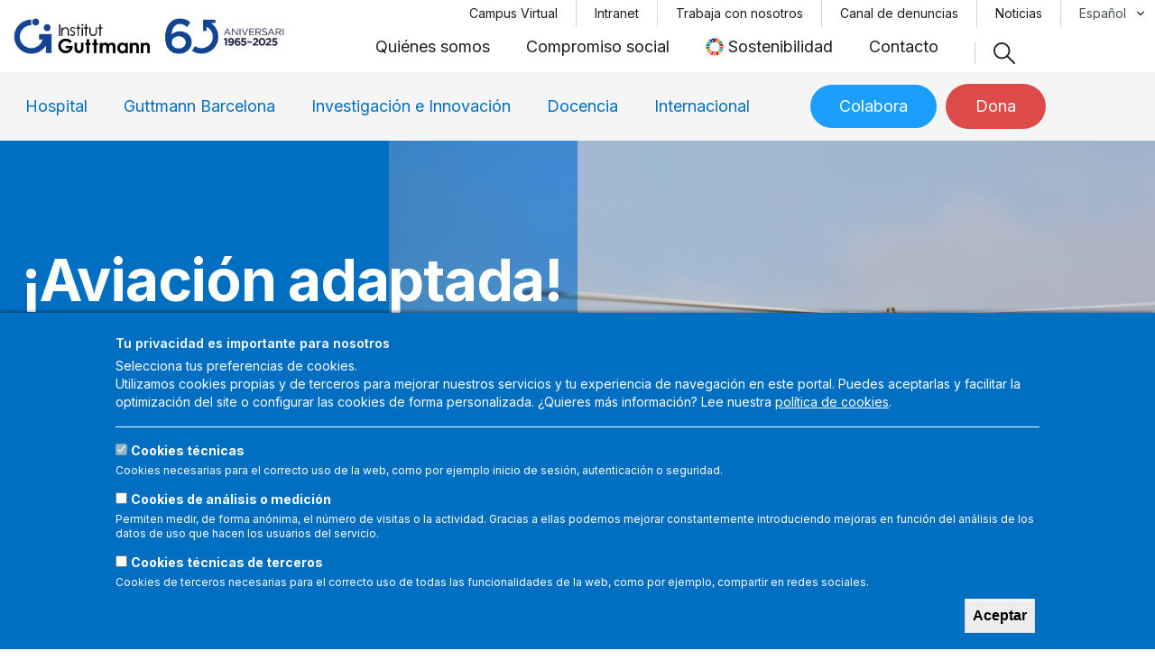

--- FILE ---
content_type: text/html; charset=UTF-8
request_url: https://www.guttmann.com/es/actividades/aviacion-adaptada
body_size: 16047
content:
<!DOCTYPE html>
<html lang="es" dir="ltr" prefix="content: http://purl.org/rss/1.0/modules/content/  dc: http://purl.org/dc/terms/  foaf: http://xmlns.com/foaf/0.1/  og: http://ogp.me/ns#  rdfs: http://www.w3.org/2000/01/rdf-schema#  schema: http://schema.org/  sioc: http://rdfs.org/sioc/ns#  sioct: http://rdfs.org/sioc/types#  skos: http://www.w3.org/2004/02/skos/core#  xsd: http://www.w3.org/2001/XMLSchema# ">
  <head>

    <script>
      (function (d) {
        var s = d.createElement("script");
        /* uncomment the following line to override default position*/
        s.setAttribute("data-position", 5);
        /* uncomment the following line to override default size (values: small, large)*/
        /* s.setAttribute("data-size", "small");*/
        /* uncomment the following line to override default language (e.g., fr, de, es, he, nl, etc.)*/
        /* s.setAttribute("data-language", "language");*/
        /* uncomment the following line to override color set via widget (e.g., #053f67)*/
        /* s.setAttribute("data-color", "#053e67");*/
        /* uncomment the following line to override type set via widget (1=person, 2=chair, 3=eye, 4=text)*/
        /* s.setAttribute("data-type", "1");*/
        /* s.setAttribute("data-statement_text:", "Our Accessibility Statement");*/
        /* s.setAttribute("data-statement_url", "http://www.example.com/accessibility")";*/
        /* uncomment the following line to override support on mobile devices*/
        /* s.setAttribute("data-mobile", true);*/
        /* uncomment the following line to set custom trigger action for accessibility menu*/
        /* s.setAttribute("data-trigger", "triggerId")*/
        s.setAttribute("data-account", "lbRULFF8qf");
        s.setAttribute("src", "https://cdn.userway.org/widget.js");
        (d.body || d.head).appendChild(s);
        })(document)
    </script>
    <noscript>Please ensure Javascript is enabled for purposes of
      <a href="https://userway.org">website accessibility</a>
    </noscript>

    <!-- <script src="https://cdn.userway.org/widget.js" data-account="lbRULFF8qf"></script> -->
          <!-- Google Tag Manager -->
      <script>(function(w,d,s,l,i){w[l]=w[l]||[];w[l].push({'gtm.start':
            new Date().getTime(),event:'gtm.js'});var f=d.getElementsByTagName(s)[0],
          j=d.createElement(s),dl=l!='dataLayer'?'&l='+l:'';j.async=true;j.src=
          'https://www.googletagmanager.com/gtm.js?id='+i+dl;f.parentNode.insertBefore(j,f);
        })(window,document,'script','dataLayer','GTM-P97636M');</script>
      <!-- End Google Tag Manager -->
    
    <meta charset="utf-8" />
<link rel="canonical" href="https://www.guttmann.com/es/actividades/aviacion-adaptada" />
<link rel="image_src" href="/sites/default/files/actividad/imagen/IMG_4041_0.JPG" />
<meta name="description" content="Institut Guttmann es un hospital especializado en el tratamiento medicoquirúrgico y la rehabilitación integral de las personas con lesión medular, daño cerebral adquirido u otra discapacidad de origen neurológico." />
<meta name="abstract" content="Institut Guttmann es un hospital especializado en el tratamiento medicoquirúrgico y la rehabilitación integral de las personas con lesión medular, daño cerebral adquirido u otra discapacidad de origen neurológico." />
<meta name="keywords" content="neurorehabilitación, daño cerebral adquirido, lesión medular, neurorehabilitación pediátrica, Institut Guttmann" />
<meta property="og:site_name" content="Institut Guttmann" />
<meta property="og:url" content="https://www.guttmann.com/es/actividades/aviacion-adaptada" />
<meta property="og:title" content="¡Aviación adaptada! | Institut Guttmann" />
<meta property="og:description" content="Institut Guttmann es un hospital especializado en el tratamiento medicoquirúrgico y la rehabilitación integral de las personas con lesión medular, daño cerebral adquirido u otra discapacidad de origen neurológico." />
<meta property="og:image" content="https://www.guttmann.com/sites/default/files/actividad/imagen/IMG_4041_0.JPG" />
<meta property="og:image:url" content="https://www.guttmann.com/sites/default/files/actividad/imagen/IMG_4041_0.JPG" />
<meta property="og:image:secure_url" content="https://www.guttmann.com/sites/default/files/2021-06/173_historia-5.jpg" />
<meta property="pin:media" content="/sites/default/files/actividad/imagen/IMG_4041_0.JPG" />
<meta property="pin:url" content="https://www.guttmann.com/es/actividades/aviacion-adaptada" />
<meta property="pin:description" content="Institut Guttmann es un hospital especializado en el tratamiento medicoquirúrgico y la rehabilitación integral de las personas con lesión medular, daño cerebral adquirido u otra discapacidad de origen neurológico." />
<meta name="twitter:card" content="summary" />
<meta name="twitter:description" content="Institut Guttmann es un hospital especializado en el tratamiento medicoquirúrgico y la rehabilitación integral de las personas con lesión medular, daño cerebral adquirido u otra discapacidad de origen neurológico." />
<meta name="twitter:title" content="¡Aviación adaptada! | Institut Guttmann" />
<meta name="twitter:url" content="https://www.guttmann.com/es/actividades/aviacion-adaptada" />
<meta name="twitter:image" content="https://www.guttmann.com/sites/default/files/actividad/imagen/IMG_4041_0.JPG" />
<meta name="Generator" content="Drupal 9 (https://www.drupal.org)" />
<meta name="MobileOptimized" content="width" />
<meta name="HandheldFriendly" content="true" />
<meta name="viewport" content="width=device-width, initial-scale=1, shrink-to-fit=no" />
<style>div#sliding-popup, div#sliding-popup .eu-cookie-withdraw-banner, .eu-cookie-withdraw-tab {background: #006FC1} div#sliding-popup.eu-cookie-withdraw-wrapper { background: transparent; } #sliding-popup h1, #sliding-popup h2, #sliding-popup h3, #sliding-popup p, #sliding-popup label, #sliding-popup div, .eu-cookie-compliance-more-button, .eu-cookie-compliance-secondary-button, .eu-cookie-withdraw-tab { color: #ffffff;} .eu-cookie-withdraw-tab { border-color: #ffffff;}</style>
<meta http-equiv="x-ua-compatible" content="ie=edge" />
<script src="https://www.google.com/recaptcha/api.js?hl=es" async defer></script>
<link rel="icon" href="/themes/custom/guttmann_bt/favicon.ico" type="image/vnd.microsoft.icon" />
<link rel="alternate" hreflang="ca" href="https://www.guttmann.com/ca/activitats/aviacio-adaptada" />
<link rel="alternate" hreflang="es" href="https://www.guttmann.com/es/actividades/aviacion-adaptada" />
<link rel="alternate" hreflang="en" href="https://www.guttmann.com/en/activities/adapted-aviation" />
<script src="/sites/default/files/eu_cookie_compliance/eu_cookie_compliance.script.js?t94xz1" defer></script>

    <title>¡Aviación adaptada! | Institut Guttmann</title>
    <link rel="stylesheet" media="all" href="/libraries/superfish/css/superfish.css?t94xz1" />
<link rel="stylesheet" media="all" href="/core/assets/vendor/jquery.ui/themes/base/core.css?t94xz1" />
<link rel="stylesheet" media="all" href="/core/modules/system/css/components/ajax-progress.module.css?t94xz1" />
<link rel="stylesheet" media="all" href="/core/modules/system/css/components/align.module.css?t94xz1" />
<link rel="stylesheet" media="all" href="/core/modules/system/css/components/autocomplete-loading.module.css?t94xz1" />
<link rel="stylesheet" media="all" href="/core/modules/system/css/components/fieldgroup.module.css?t94xz1" />
<link rel="stylesheet" media="all" href="/core/modules/system/css/components/container-inline.module.css?t94xz1" />
<link rel="stylesheet" media="all" href="/core/modules/system/css/components/clearfix.module.css?t94xz1" />
<link rel="stylesheet" media="all" href="/core/modules/system/css/components/details.module.css?t94xz1" />
<link rel="stylesheet" media="all" href="/core/modules/system/css/components/hidden.module.css?t94xz1" />
<link rel="stylesheet" media="all" href="/core/modules/system/css/components/item-list.module.css?t94xz1" />
<link rel="stylesheet" media="all" href="/core/modules/system/css/components/js.module.css?t94xz1" />
<link rel="stylesheet" media="all" href="/core/modules/system/css/components/nowrap.module.css?t94xz1" />
<link rel="stylesheet" media="all" href="/core/modules/system/css/components/position-container.module.css?t94xz1" />
<link rel="stylesheet" media="all" href="/core/modules/system/css/components/progress.module.css?t94xz1" />
<link rel="stylesheet" media="all" href="/core/modules/system/css/components/reset-appearance.module.css?t94xz1" />
<link rel="stylesheet" media="all" href="/core/modules/system/css/components/resize.module.css?t94xz1" />
<link rel="stylesheet" media="all" href="/core/modules/system/css/components/sticky-header.module.css?t94xz1" />
<link rel="stylesheet" media="all" href="/core/modules/system/css/components/system-status-counter.css?t94xz1" />
<link rel="stylesheet" media="all" href="/core/modules/system/css/components/system-status-report-counters.css?t94xz1" />
<link rel="stylesheet" media="all" href="/core/modules/system/css/components/system-status-report-general-info.css?t94xz1" />
<link rel="stylesheet" media="all" href="/core/modules/system/css/components/tabledrag.module.css?t94xz1" />
<link rel="stylesheet" media="all" href="/core/modules/system/css/components/tablesort.module.css?t94xz1" />
<link rel="stylesheet" media="all" href="/core/modules/system/css/components/tree-child.module.css?t94xz1" />
<link rel="stylesheet" media="all" href="/modules/contrib/webform/css/webform.form.css?t94xz1" />
<link rel="stylesheet" media="all" href="/modules/contrib/webform/css/webform.element.details.toggle.css?t94xz1" />
<link rel="stylesheet" media="all" href="/modules/contrib/webform/modules/webform_clientside_validation/css/webform_clientside_validation.ife.css?t94xz1" />
<link rel="stylesheet" media="all" href="/modules/contrib/webform/css/webform.element.message.css?t94xz1" />
<link rel="stylesheet" media="all" href="/modules/contrib/webform/css/webform.element.multiple.css?t94xz1" />
<link rel="stylesheet" media="all" href="/modules/contrib/webform/css/webform.composite.css?t94xz1" />
<link rel="stylesheet" media="all" href="/modules/contrib/webform/css/webform.element.options.css?t94xz1" />
<link rel="stylesheet" media="all" href="/modules/contrib/jquery_ui_datepicker/jquery.ui/themes/base/datepicker.css?t94xz1" />
<link rel="stylesheet" media="all" href="/modules/contrib/webform/css/webform.element.date.css?t94xz1" />
<link rel="stylesheet" media="all" href="/core/misc/dropbutton/dropbutton.css?t94xz1" />
<link rel="stylesheet" media="all" href="/modules/custom/guttmann/assets/css/hamburgers/hamburgers.min.css?t94xz1" />
<link rel="stylesheet" media="all" href="/modules/contrib/lang_dropdown/css/lang_dropdown.css?t94xz1" />
<link rel="stylesheet" media="all" href="/modules/contrib/eu_cookie_compliance/css/eu_cookie_compliance.css?t94xz1" />
<link rel="stylesheet" media="all" href="/core/assets/vendor/jquery.ui/themes/base/theme.css?t94xz1" />
<link rel="stylesheet" media="all" href="/modules/contrib/back_to_top/css/back_to_top.css?t94xz1" />
<link rel="stylesheet" media="all" href="/modules/custom/guttmann/assets/js/mmenu/mmenu.css?t94xz1" />
<link rel="stylesheet" media="all" href="/themes/contrib/bootstrap_barrio/css/components/user.css?t94xz1" />
<link rel="stylesheet" media="all" href="/themes/contrib/bootstrap_barrio/css/components/progress.css?t94xz1" />
<link rel="stylesheet" media="all" href="/themes/contrib/bootstrap_barrio/css/components/dropbutton.css?t94xz1" />
<link rel="stylesheet" media="all" href="/themes/contrib/bootstrap_barrio/css/components/affix.css?t94xz1" />
<link rel="stylesheet" media="all" href="/themes/contrib/bootstrap_barrio/css/components/alerts.css?t94xz1" />
<link rel="stylesheet" media="all" href="/themes/contrib/bootstrap_barrio/css/components/book.css?t94xz1" />
<link rel="stylesheet" media="all" href="/themes/contrib/bootstrap_barrio/css/components/comments.css?t94xz1" />
<link rel="stylesheet" media="all" href="/themes/contrib/bootstrap_barrio/css/components/contextual.css?t94xz1" />
<link rel="stylesheet" media="all" href="/themes/contrib/bootstrap_barrio/css/components/feed-icon.css?t94xz1" />
<link rel="stylesheet" media="all" href="/themes/contrib/bootstrap_barrio/css/components/field.css?t94xz1" />
<link rel="stylesheet" media="all" href="/themes/contrib/bootstrap_barrio/css/components/header.css?t94xz1" />
<link rel="stylesheet" media="all" href="/themes/contrib/bootstrap_barrio/css/components/help.css?t94xz1" />
<link rel="stylesheet" media="all" href="/themes/contrib/bootstrap_barrio/css/components/icons.css?t94xz1" />
<link rel="stylesheet" media="all" href="/themes/contrib/bootstrap_barrio/css/components/image-button.css?t94xz1" />
<link rel="stylesheet" media="all" href="/themes/contrib/bootstrap_barrio/css/components/item-list.css?t94xz1" />
<link rel="stylesheet" media="all" href="/themes/contrib/bootstrap_barrio/css/components/list-group.css?t94xz1" />
<link rel="stylesheet" media="all" href="/themes/contrib/bootstrap_barrio/css/components/node-preview.css?t94xz1" />
<link rel="stylesheet" media="all" href="/themes/contrib/bootstrap_barrio/css/components/page.css?t94xz1" />
<link rel="stylesheet" media="all" href="/themes/contrib/bootstrap_barrio/css/components/search-form.css?t94xz1" />
<link rel="stylesheet" media="all" href="/themes/contrib/bootstrap_barrio/css/components/shortcut.css?t94xz1" />
<link rel="stylesheet" media="all" href="/themes/contrib/bootstrap_barrio/css/components/sidebar.css?t94xz1" />
<link rel="stylesheet" media="all" href="/themes/contrib/bootstrap_barrio/css/components/site-footer.css?t94xz1" />
<link rel="stylesheet" media="all" href="/themes/contrib/bootstrap_barrio/css/components/skip-link.css?t94xz1" />
<link rel="stylesheet" media="all" href="/themes/contrib/bootstrap_barrio/css/components/table.css?t94xz1" />
<link rel="stylesheet" media="all" href="/themes/contrib/bootstrap_barrio/css/components/tabledrag.css?t94xz1" />
<link rel="stylesheet" media="all" href="/themes/contrib/bootstrap_barrio/css/components/tableselect.css?t94xz1" />
<link rel="stylesheet" media="all" href="/themes/contrib/bootstrap_barrio/css/components/tablesort-indicator.css?t94xz1" />
<link rel="stylesheet" media="all" href="/themes/contrib/bootstrap_barrio/css/components/ui.widget.css?t94xz1" />
<link rel="stylesheet" media="all" href="/themes/contrib/bootstrap_barrio/css/components/tabs.css?t94xz1" />
<link rel="stylesheet" media="all" href="/themes/contrib/bootstrap_barrio/css/components/vertical-tabs.css?t94xz1" />
<link rel="stylesheet" media="all" href="/themes/contrib/bootstrap_barrio/css/components/views.css?t94xz1" />
<link rel="stylesheet" media="all" href="/themes/contrib/bootstrap_barrio/css/components/ui-dialog.css?t94xz1" />
<link rel="stylesheet" media="all" href="//stackpath.bootstrapcdn.com/bootstrap/4.5.0/css/bootstrap.min.css" />
<link rel="stylesheet" media="all" href="/themes/custom/guttmann_bt/css/style.css?t94xz1" />
<link rel="stylesheet" media="all" href="/themes/custom/guttmann_bt/css/colors.css?t94xz1" />
<link rel="stylesheet" media="all" href="/themes/contrib/bootstrap_barrio/css/colors/messages/messages-white.css?t94xz1" />
<link rel="stylesheet" media="all" href="/themes/contrib/bootstrap_barrio/css/components/dropbutton.component.css?t94xz1" />
<link rel="stylesheet" media="all" href="/themes/contrib/bootstrap_barrio/css/components/form.css?t94xz1" />
<link rel="stylesheet" media="print" href="/themes/contrib/bootstrap_barrio/css/print.css?t94xz1" />

    <script src="/core/assets/vendor/modernizr/modernizr.min.js?v=3.11.7"></script>
<script src="/core/misc/modernizr-additional-tests.js?v=3.11.7"></script>


              <!-- Meta Pixel Code -->
      <script>
!function(f,b,e,v,n,t,s)
{if(f.fbq)return;n=f.fbq=function(){n.callMethod?
n.callMethod.apply(n,arguments):n.queue.push(arguments)};
if(!f._fbq)f._fbq=n;n.push=n;n.loaded=!0;n.version='2.0';
n.queue=[];t=b.createElement(e);t.async=!0;
t.src=v;s=b.getElementsByTagName(e)[0];
s.parentNode.insertBefore(t,s)}(window, document,'script',
'https://connect.facebook.net/en_US/fbevents.js');
fbq('init', '1746442989322153');
fbq('track', 'PageView');
</script>
<noscript><img height="1" width="1" style="display:none"
src="https://www.facebook.com/tr?id=1746442989322153&ev=PageView&noscript=1"
/></noscript>
      <!-- End Meta Pixel Code -->
      </head>
  <body class="exclude-node-title layout-no-sidebars page-node-917 path-node node--type-activity">
          <!-- Google Tag Manager (noscript) -->
      <noscript><iframe src="https://www.googletagmanager.com/ns.html?id=GTM-P97636M"
                        height="0" width="0" style="display:none;visibility:hidden"></iframe></noscript>
      <!-- End Google Tag Manager (noscript) -->
        <a href="#main-content" class="visually-hidden focusable skip-link">
      Pasar al contenido principal
    </a>
    
      <div class="dialog-off-canvas-main-canvas" data-off-canvas-main-canvas>
    <div id="page-wrapper">
  <div id="page">
    <header id="header" class="header" role="banner" aria-label="Cabecera de sitio">
              
                  <div class="container">
              <section class="row region region-header">
          <a href="/es" title="Inicio" rel="home" class="navbar-brand">
              <img src="/themes/custom/guttmann_bt/guttmann-60.png" alt="Inicio" class="img-fluid d-inline-block align-top" />
            
    </a>
    <div id="block-corporatemenu-2" class="block block-superfish block-superfishcorporate-menu">
  
    
      <div class="content">
      
<ul id="superfish-corporate-menu" class="menu sf-menu sf-corporate-menu sf-horizontal sf-style-none">
  
<li id="corporate-menu-menu-link-content847839c2-34e0-482f-9c80-cc8d1f25840f" class="sf-depth-1 menuparent"><a href="/es/quienes-somos" class="sf-depth-1 menuparent">Quiénes somos</a><ul><li id="corporate-menu-menu-link-content067a27d4-4d88-408a-b8dd-25541e0967a8" class="sf-depth-2 sf-no-children"><a href="/es/quienes-somos" class="sf-depth-2">Quiénes somos</a></li><li id="corporate-menu-menu-link-content089c1fb3-29f2-43b7-ba4b-0b1b04cfc250" class="sf-depth-2 sf-no-children"><a href="/es/organos-de-gobierno-y-gestion" class="sf-depth-2">Órganos de gobierno y gestión</a></li><li id="corporate-menu-menu-link-content6319e917-ca10-486c-bf72-dbf7d2d59b51" class="sf-depth-2 sf-no-children"><a href="/es/organos-consultivos" class="sf-depth-2">Órganos consultivos</a></li><li id="corporate-menu-menu-link-content3b385bae-abbe-4109-93e3-c849c70d1e76" class="sf-depth-2 sf-no-children"><a href="/es/responsabilidad-social-corporativa" class="sf-depth-2">Responsabilidad social corporativa</a></li><li id="corporate-menu-menu-link-content5035dc77-de65-4c7f-bcaa-bec355c21c18" class="sf-depth-2 sf-no-children"><a href="/es/codigo-etico-transparencia-y-buen-gobierno" class="sf-depth-2">Código ético, transparencia y buen gobierno</a></li><li id="corporate-menu-menu-link-content50d497c6-acec-45ee-8d16-b486128098e0" class="sf-depth-2 sf-no-children"><a href="/es/historia" class="sf-depth-2">Historia</a></li></ul></li><li id="corporate-menu-menu-link-contentf092aea5-e75c-4bd1-8457-ae3ce3897af6" class="sf-depth-1 menuparent"><a href="/es/compromiso-social" class="sf-depth-1 menuparent">Compromiso social</a><ul><li id="corporate-menu-menu-link-content5eb1f842-d576-4ce3-97ce-6b782ebb70a0" class="sf-depth-2 sf-no-children"><a href="/es/promocion-de-vida-independiente" class="sf-depth-2">Promoción de vida independiente</a></li><li id="corporate-menu-menu-link-content5977b0a6-3df8-4207-aead-97e081ae745c" class="sf-depth-2 sf-no-children"><a href="/es/educacion-fisica-y-deporte-adaptado" class="sf-depth-2">Educación física y deporte adaptado</a></li><li id="corporate-menu-menu-link-content1baf5d99-29e5-4cdd-815e-2acf386f103d" class="sf-depth-2 sf-no-children"><a href="/es/sportslife-guttmann-club" class="sf-depth-2">Sports&amp;Life</a></li><li id="corporate-menu-menu-link-content781e0348-0bbd-49fc-9482-fef558e85486" class="sf-depth-2 sf-no-children"><a href="/es/prevencion" class="sf-depth-2">Prevención</a></li><li id="corporate-menu-menu-link-content909021a3-87f1-4acc-bbee-106a1199b433" class="sf-depth-2 sf-no-children"><a href="/es/divulgacion" class="sf-depth-2">Divulgación</a></li><li id="corporate-menu-menu-link-content97c5d6c0-9d45-4f67-ade1-cddc1660810b" class="sf-depth-2 sf-no-children"><a href="/es/actividad-editorial" class="sf-depth-2">Actividad editorial</a></li><li id="corporate-menu-menu-link-content45462840-b539-48fb-831d-84a45b4ac9e5" class="sf-depth-2 sf-no-children"><a href="/es/programa-ubuntu" class="sf-depth-2">Programa Ubuntu</a></li><li id="corporate-menu-menu-link-contentb84c00c3-f897-4657-a866-a3707515d163" class="sf-depth-2 sf-no-children"><a href="/es/programa-de-becas-tratamiento-0" class="sf-depth-2">Programa de Becas-Tratamiento</a></li><li id="corporate-menu-menu-link-content6bbb90b3-6000-4012-9f50-bf70ffdef4fe" class="sf-depth-2 sf-no-children"><a href="/es/voluntariado" class="sf-depth-2">Voluntariado</a></li></ul></li><li id="corporate-menu-menu-link-content938fc249-fd76-4500-b3ef-8dd12a9abd4b" class="sf-depth-1 sf-no-children"><a href="/es/una-organizacion-sostenible" class="sustainability-menu-item sf-depth-1">Sostenibilidad</a></li><li id="corporate-menu-menu-link-content092291df-e6f3-4750-8c39-d2d47562e716" class="sf-depth-1 sf-no-children"><a href="/es/contacto" class="sf-depth-1">Contacto</a></li>
</ul>

    </div>
  </div>
<nav role="navigation" aria-labelledby="block-guttmann-bt-menutop-menu" id="block-guttmann-bt-menutop" class="block block-menu navigation menu--menu-top">
            
  <h2 class="sr-only" id="block-guttmann-bt-menutop-menu">Menu top</h2>
  

        
              <ul block="block-guttmann-bt-menutop" class="clearfix nav">
                    <li class="nav-item">
                <a href="https://docencia.guttmann.com/login/index.php?_ga=2.110338757.1129705986.1639484152-282750344.1637676623" target="_blank" class="hide-ru nav-link nav-link-https--docenciaguttmanncom-login-indexphp-ga211033875711297059861639484152-2827503441637676623">Campus Virtual</a>
              </li>
                <li class="nav-item">
                <a href="https://institutguttmann.sharepoint.com/sites/Intranet" target="_blank" class="hide-ru nav-link nav-link-https--institutguttmannsharepointcom-sites-intranet">Intranet</a>
              </li>
                <li class="nav-item">
                <a href="/es/trabaja-con-nosotros" class="hide-ru nav-link nav-link--es-trabaja-con-nosotros" data-drupal-link-system-path="node/105">Trabaja con nosotros</a>
              </li>
                <li class="nav-item">
                <a href="https://whistleblowersoftware.com/secure/98f5b3c4-0739-4036-a31c-af32fc6544b7" target="_blank" class="nav-link nav-link-https--whistleblowersoftwarecom-secure-98f5b3c4-0739-4036-a31c-af32fc6544b7">Canal de denuncias</a>
              </li>
                <li class="nav-item">
                <a href="/es/actualidad" class="nav-link nav-link--es-actualidad" data-drupal-link-system-path="node/688">Noticias</a>
              </li>
        </ul>
  


  </nav>
<div id="block-languagedropdownswitcher" class="block block-lang-dropdown block-language-dropdown-blocklanguage-interface">
  
    
      <div class="content">
      
<form class="lang-dropdown-form lang_dropdown_form clearfix language_interface" id="lang_dropdown_form_lang-dropdown-form" data-drupal-selector="lang-dropdown-form-2" action="/es/actividades/aviacion-adaptada" method="post" accept-charset="UTF-8">
  



  <fieldset class="js-form-item js-form-type-select form-type-select js-form-item-lang-dropdown-select form-item-lang-dropdown-select form-no-label form-group">
          <label for="edit-lang-dropdown-select" class="sr-only">Select your language</label>
                    
<select style="width:165px" class="lang-dropdown-select-element form-select custom-select" data-lang-dropdown-id="lang-dropdown-form" data-drupal-selector="edit-lang-dropdown-select" id="edit-lang-dropdown-select" name="lang_dropdown_select"><option value="ca">Català</option><option value="es" selected="selected">Español</option><option value="en">English</option></select>
                      </fieldset>
<input data-drupal-selector="edit-ca" type="hidden" name="ca" value="/ca/activitats/aviacio-adaptada" class="form-control" />
<input data-drupal-selector="edit-es" type="hidden" name="es" value="/es/actividades/aviacion-adaptada" class="form-control" />
<input data-drupal-selector="edit-en" type="hidden" name="en" value="/en/activities/adapted-aviation" class="form-control" />
<noscript><div><button data-drupal-selector="edit-submit" type="submit" id="edit-submit--3" name="op" value="Ir" class="button js-form-submit form-submit btn btn-primary">Ir</button>
</div></noscript><input autocomplete="off" data-drupal-selector="form-vynwo-ezs-ywm5jrjnufc2nvn2mffeojozmosgefoce" type="hidden" name="form_build_id" value="form-vyNWo_EZS_YWm5jRjNUfC2nvn2mFfeOJozmosgeFoCE" class="form-control" />
<input data-drupal-selector="edit-lang-dropdown-form" type="hidden" name="form_id" value="lang_dropdown_form" class="form-control" />

</form>

    </div>
  </div>
<div id="block-mobilemenu" class="block block-guttmann block-guttmann-mobile-menu">
  
    
      <div class="content">
      
  <a href="#mmenu" id="mobile-menu-toggle" class="hamburger hamburger--squeeze" type="button">
    <span class="hamburger-box">
      <span class="hamburger-inner"></span>
    </span>
  </a>
  <nav id="mobile-menu">
    <ul>
                <li>
          <a href="/es/hospital-especializado-en-neurorrehabilitacion">Hospital</a>
              <ul>
                    <li>
          <a href="/es/hospital-especializado-en-neurorrehabilitacion">Hospital de Neurorrehabilitación</a>
          </li>

                    <li>
          <a href="/es/especialidades">Especialidades</a>
          </li>

                    <li>
          <a href="/es/hospital-de-alta-complejidad">Hospital de Alta Complejidad</a>
          </li>

                    <li>
          <a href="/es/neurorrehabilitacion-pediatrica">Neurorrehabilitación Pediátrica</a>
          </li>

                    <li>
          <a href="/es/equipo-neurorrehabilitador">Equipo Neurorrehabilitador</a>
          </li>

                    <li>
          <a href="/es/unidad-de-atencion-integral-de-enfermedades-neuromusculares">Unidad de atención integral de enfermedades neuromusculares</a>
          </li>

                    <li>
          <a href="/es/equipo-de-evaluacion-y-soporte-especializado">Equipo de Evaluación y Soporte Especializado</a>
          </li>

                    <li>
          <a href="/es">Inaccesible</a>
          </li>

                    <li>
          <a href="/es/protesica-y-neurorrehabilitacion">Protésica avanzada y neurorrehabilitación</a>
          </li>

                    <li>
          <a href="/es/vida-activa">Vida Activa</a>
          </li>

                    <li>
          <a href="/es/por-que-escoger-el-institut-guttmann">¿Por qué escoger el Institut Guttmann?</a>
          </li>

                    <li>
          <a href="/es/testimonios">Testimonios</a>
          </li>

              </ul>
      </li>

                <li>
          <a href="/es/instituto-de-salud-cerebral-y-neurorrehabilitacion">Guttmann Barcelona</a>
          </li>

                <li>
          <a href="/es/investigacion-e-innovacion">Investigación e Innovación</a>
              <ul>
                    <li>
          <a href="/es/investigacion-e-innovacion">Investigación e innovación</a>
          </li>

                    <li>
          <a href="/es/lineas-estrategicas">Líneas estratégicas</a>
          </li>

                    <li>
          <a href="/es/investigacion-contigo-y-para-ti">Investigación contigo y para ti</a>
          </li>

                    <li>
          <a href="/es/proyecto-prehabilita">Proyecto PREHABILITA</a>
          </li>

              </ul>
      </li>

                <li>
          <a href="/es/instituto-universitario-guttmann-uab">Docencia</a>
              <ul>
                    <li>
          <a href="/es/instituto-universitario-guttmann-uab">Instituto Universitario Guttmann - UAB</a>
          </li>

              </ul>
      </li>

                <li>
          <a href="/es/bienvenidos-al-institut-guttmann">Internacional</a>
              <ul>
                    <li>
          <a href="/es/bienvenidos-al-institut-guttmann">Bienvenidos al Institut Guttmann</a>
          </li>

                    <li>
          <a href="/es/por-que-escoger-el-institut-guttmann-0">¿Por qué escoger el Institut Guttmann?</a>
          </li>

                    <li>
          <a href="/es/te-ayudamos-planificar-tu-estancia-en-el-institut-guttmann">Te ayudamos a planificar tu estancia con nosotros</a>
          </li>

                    <li>
          <a href="/es/primeros-dias-en-el-hospital">Primeros días en el hospital</a>
          </li>

                    <li>
          <a href="/es/durante-tu-estancia-en-el-hospital">Durante tu estancia en el hospital</a>
          </li>

              </ul>
      </li>

                <li>
          <a href="/es/el-cor-de-guttmann">Colabora</a>
          </li>

                <li>
          <a href="/es/donacion-unica">Dona</a>
          </li>

                <li>
          <a href="/es/atencion-al-paciente">Atención al paciente</a>
          </li>

                <li>
          <a href="/es/quienes-somos">Quiénes somos</a>
              <ul>
                    <li>
          <a href="/es/quienes-somos">Quiénes somos</a>
          </li>

                    <li>
          <a href="/es/organos-de-gobierno-y-gestion">Órganos de gobierno y gestión</a>
          </li>

                    <li>
          <a href="/es/organos-consultivos">Órganos consultivos</a>
          </li>

                    <li>
          <a href="/es/responsabilidad-social-corporativa">Responsabilidad social corporativa</a>
          </li>

                    <li>
          <a href="/es/codigo-etico-transparencia-y-buen-gobierno">Código ético, transparencia y buen gobierno</a>
          </li>

                    <li>
          <a href="/es/historia">Historia</a>
          </li>

              </ul>
      </li>

                <li>
          <a href="/es/compromiso-social">Compromiso social</a>
              <ul>
                    <li>
          <a href="/es/promocion-de-vida-independiente">Promoción de vida independiente</a>
          </li>

                    <li>
          <a href="/es/educacion-fisica-y-deporte-adaptado">Educación física y deporte adaptado</a>
          </li>

                    <li>
          <a href="/es/sportslife-guttmann-club">Sports&amp;Life</a>
          </li>

                    <li>
          <a href="/es/prevencion">Prevención</a>
          </li>

                    <li>
          <a href="/es/divulgacion">Divulgación</a>
          </li>

                    <li>
          <a href="/es/actividad-editorial">Actividad editorial</a>
          </li>

                    <li>
          <a href="/es/programa-ubuntu">Programa Ubuntu</a>
          </li>

                    <li>
          <a href="/es/programa-de-becas-tratamiento-0">Programa de Becas-Tratamiento</a>
          </li>

                    <li>
          <a href="/es/voluntariado">Voluntariado</a>
          </li>

              </ul>
      </li>

                <li>
          <a href="/es/una-organizacion-sostenible">Sostenibilidad</a>
          </li>

                <li>
          <a href="/es/contacto">Contacto</a>
          </li>

                <li>
          <a href="https://docencia.guttmann.com/login/index.php?_ga=2.110338757.1129705986.1639484152-282750344.1637676623">Campus Virtual</a>
          </li>

                <li>
          <a href="https://institutguttmann.sharepoint.com/sites/Intranet">Intranet</a>
          </li>

                <li>
          <a href="/es/trabaja-con-nosotros">Trabaja con nosotros</a>
          </li>

                <li>
          <a href="https://whistleblowersoftware.com/secure/98f5b3c4-0739-4036-a31c-af32fc6544b7">Canal de denuncias</a>
          </li>

                <li>
          <a href="/es/actualidad">Noticias</a>
          </li>

          </ul>
  </nav>

    </div>
  </div>
<div id="block-searchtoggle" class="block block-guttmann block-guttmann-search-toggle">
  
    
      <div class="content">
      <div class="search-toggle-container">
  <a href="#" title="Search"></a>
</div>

    </div>
  </div>
<div id="block-searchform" class="block block-guttmann block-guttmann-search-form">
  
    
      <div class="content">
      <div class="container">
  <div href="#" class="close"></div>
  <div class="search-block-form block block-search block-search-form-block" data-drupal-selector="search-block-form" role="search">
  
    
    <div class="content container-inline">
        <div class="content container-inline">
      <form action="/es/search/node" method="get" id="search-block-form" accept-charset="UTF-8" class="search-form search-block-form form-row">
  



  <fieldset class="js-form-item js-form-type-search form-type-search js-form-item-keys form-item-keys form-no-label form-group">
          <label for="edit-keys" class="sr-only">Search</label>
                    <input title="Escriba lo que quiere buscar." data-drupal-selector="edit-keys" data-msg-maxlength="Search field has a maximum length of 128." type="search" id="edit-keys" name="keys" value="" size="15" maxlength="128" class="form-search form-control" />

                      </fieldset>
<div data-drupal-selector="edit-actions" class="form-actions js-form-wrapper form-group" id="edit-actions"><button data-drupal-selector="edit-submit" type="submit" id="edit-submit--2" value="Search" class="button js-form-submit form-submit btn btn-primary">Search</button>
</div>

</form>

    </div>
  
  </div>
</div>

</div>

    </div>
  </div>

  </section>

          </div>
        
        <nav class="navbar navbar-expand-lg" id="navbar-main">
                    <div class="container">
                                    <button class="navbar-toggler navbar-toggler-right" type="button" data-toggle="collapse" data-target="#CollapsingNavbar" aria-controls="CollapsingNavbar" aria-expanded="false" aria-label="Toggle navigation"><span class="navbar-toggler-icon"></span></button>
              <div class="collapse navbar-collapse justify-content-end" id="CollapsingNavbar">
                  <div id="block-mainnavigation-2" class="block block-superfish block-superfishmain">
  
    
      <div class="content">
      
<ul id="superfish-main" class="menu sf-menu sf-main sf-horizontal sf-style-none">
  
<li id="main-menu-link-content320c6179-878d-4dae-8e96-e7dcd222dd91" class="sf-depth-1 menuparent"><a href="/es/hospital-especializado-en-neurorrehabilitacion" class="sf-depth-1 menuparent">Hospital</a><ul><li id="main-menu-link-contentad612f64-c581-46a2-bd73-7de1ae0bdad5" class="sf-depth-2 sf-no-children"><a href="/es/hospital-especializado-en-neurorrehabilitacion" class="sf-depth-2">Hospital de Neurorrehabilitación</a></li><li id="main-menu-link-content1273e412-0327-4a05-8cbb-a5ce64566c7d" class="sf-depth-2 sf-no-children"><a href="/es/especialidades" class="sf-depth-2">Especialidades</a></li><li id="main-menu-link-content4b2492df-38a4-4a2a-b956-2318a43eb390" class="sf-depth-2 sf-no-children"><a href="/es/hospital-de-alta-complejidad" class="sf-depth-2">Hospital de Alta Complejidad</a></li><li id="main-menu-link-content1db1da96-647d-4544-9fbf-a27642650180" class="sf-depth-2 sf-no-children"><a href="/es/neurorrehabilitacion-pediatrica" class="sf-depth-2">Neurorrehabilitación Pediátrica</a></li><li id="main-menu-link-content5cb5606a-7798-44b7-bebb-3c0698aed28d" class="sf-depth-2 sf-no-children"><a href="/es/equipo-neurorrehabilitador" class="sf-depth-2">Equipo Neurorrehabilitador</a></li><li id="main-menu-link-content90f22dc9-c003-4d55-9cc7-ed29f4687647" class="sf-depth-2 sf-no-children"><a href="/es/unidad-de-atencion-integral-de-enfermedades-neuromusculares" class="sf-depth-2">Unidad de atención integral de enfermedades neuromusculares</a></li><li id="main-menu-link-contentf5a895cf-b9b7-4723-b755-9d0c0f32635c" class="sf-depth-2 sf-no-children"><a href="/es/equipo-de-evaluacion-y-soporte-especializado" class="sf-depth-2">Equipo de Evaluación y Soporte Especializado</a></li><li id="main-menu-link-content9c8afb22-c71c-45b5-bb04-4ac22e95ed60" class="sf-depth-2 sf-no-children"><a href="/es/protesica-y-neurorrehabilitacion" class="sf-depth-2">Protésica avanzada y neurorrehabilitación</a></li><li id="main-menu-link-contentb5e29acc-706d-4e5e-bbeb-a4ef58f5abe4" class="sf-depth-2 sf-no-children"><a href="/es/vida-activa" class="sf-depth-2">Vida Activa</a></li><li id="main-menu-link-content90f06f18-c647-403a-9c0d-c66bdc873d99" class="sf-depth-2 sf-no-children"><a href="/es/por-que-escoger-el-institut-guttmann" class="sf-depth-2">¿Por qué escoger el Institut Guttmann?</a></li><li id="main-menu-link-content7f336431-53c6-499e-bfc8-48dfd9ac6253" class="sf-depth-2 sf-no-children"><a href="/es/testimonios" class="sf-depth-2">Testimonios</a></li></ul></li><li id="main-menu-link-content0a718b50-a8bf-4bb6-9dcc-2aa110da70d5" class="sf-depth-1 sf-no-children"><a href="/es/instituto-de-salud-cerebral-y-neurorrehabilitacion" class="sf-depth-1">Guttmann Barcelona</a></li><li id="main-menu-link-content57a51886-a2d0-4d00-86a2-0372ddfec05c" class="sf-depth-1 menuparent"><a href="/es/investigacion-e-innovacion" class="sf-depth-1 menuparent">Investigación e Innovación</a><ul><li id="main-menu-link-content50a7abba-f920-4400-8e6b-4ff5624aa90e" class="sf-depth-2 sf-no-children"><a href="/es/investigacion-e-innovacion" class="sf-depth-2">Investigación e innovación</a></li><li id="main-menu-link-content4efdbe41-c9c2-47a2-afb4-bd950e3be8c9" class="sf-depth-2 sf-no-children"><a href="/es/lineas-estrategicas" class="sf-depth-2">Líneas estratégicas</a></li><li id="main-menu-link-content88477d23-53cf-4f6e-a11b-121ecd1405b1" class="sf-depth-2 sf-no-children"><a href="/es/investigacion-contigo-y-para-ti" class="sf-depth-2">Investigación contigo y para ti</a></li><li id="main-menu-link-contentba63bfc0-5a94-4351-88fd-9e6c6c3b4c32" class="sf-depth-2 sf-no-children"><a href="/es/proyecto-prehabilita" class="sf-depth-2">Proyecto PREHABILITA</a></li></ul></li><li id="main-menu-link-content3cf66b48-08e7-45ab-bab8-8512eabd4be1" class="sf-depth-1 menuparent"><a href="/es/instituto-universitario-guttmann-uab" class="sf-depth-1 menuparent">Docencia</a><ul><li id="main-menu-link-contentb4893422-4942-4833-b62a-4a69bafbafc5" class="sf-depth-2 sf-no-children"><a href="/es/instituto-universitario-guttmann-uab" class="sf-depth-2">Instituto Universitario Guttmann - UAB</a></li></ul></li><li id="main-menu-link-content857d16c8-7398-4991-b4e5-be9953f8a152" class="sf-depth-1 menuparent"><a href="/es/bienvenidos-al-institut-guttmann" class="internacional sf-depth-1 menuparent">Internacional</a><ul><li id="main-menu-link-contenteb380b6e-9d05-4493-b39b-3b795da7c638" class="sf-depth-2 sf-no-children"><a href="/es/bienvenidos-al-institut-guttmann" class="sf-depth-2">Bienvenidos al Institut Guttmann</a></li><li id="main-menu-link-contentf2535df3-8d0e-4172-bd53-52f92f1443e0" class="sf-depth-2 sf-no-children"><a href="/es/por-que-escoger-el-institut-guttmann-0" class="sf-depth-2">¿Por qué escoger el Institut Guttmann?</a></li><li id="main-menu-link-content62423f58-479b-4f08-8079-63b3fc6e37c4" class="sf-depth-2 sf-no-children"><a href="/es/te-ayudamos-planificar-tu-estancia-en-el-institut-guttmann" class="sf-depth-2">Te ayudamos a planificar tu estancia con nosotros</a></li><li id="main-menu-link-contentc0aaf797-12aa-4c97-8ff8-86d5756c41a0" class="sf-depth-2 sf-no-children"><a href="/es/primeros-dias-en-el-hospital" class="sf-depth-2">Primeros días en el hospital</a></li><li id="main-menu-link-content5fa23573-650d-4c3b-a813-8124839b4398" class="sf-depth-2 sf-no-children"><a href="/es/durante-tu-estancia-en-el-hospital" class="sf-depth-2">Durante tu estancia en el hospital</a></li></ul></li>
</ul>

    </div>
  </div>
<div id="block-collaboratecta" class="block block-guttmann block-guttmann-collaborate-cta">
  
    
      <div class="content">
      <div class="collaborate-cta-container">
      <a class="btn btn-colabora" href="/es/el-cor-de-guttmann" title="Colabora">Colabora</a>
    <a class="btn btn-red" href="/es/donacion-unica" title="Dona">Dona</a>
  </div>

    </div>
  </div>


                	          </div>
                                            </div>
                  </nav>
          </header>
              <div class="highlighted">
        <aside class="container section clearfix" role="complementary">
            <div data-drupal-messages-fallback class="hidden"></div>
<div id="block-nodeactivityheading" class="block block-guttmann block-guttmann-node-activity-heading">
  
    
      <div class="content">
        <div class="node-heading-container   has-image">
      <div class="image-container" style="background-image:url(https://www.guttmann.com/sites/default/files/actividad/imagen/IMG_4041_0.JPG);"></div>
    <div class="container">
      <div class="inner">
        <div class="decoration-1"></div>
        <div class="decoration-2"></div>
        <div class="meta">
                    <h1>¡Aviación adaptada!</h1>
                  </div>
      </div>
    </div>
  </div>

    </div>
  </div>


        </aside>
      </div>
            <div id="main-wrapper" class="layout-main-wrapper clearfix">
              <div id="main" class="container">
          
          <div class="row row-offcanvas row-offcanvas-left clearfix">
              <main class="main-content col" id="content" role="main">
                <section class="section">
                  <a id="main-content" tabindex="-1"></a>
                    <div id="block-guttmann-bt-page-title" class="block block-core block-page-title-block">
  
    
      <div class="content">
      
  <h1 class="hidden title"><span class="field field--name-title field--type-string field--label-hidden">¡Aviación adaptada!</span>
</h1>


    </div>
  </div>
<div id="block-guttmann-bt-content" class="block block-system block-system-main-block">
  
    
      <div class="content">
      <div data-history-node-id="917" class="node node--type-activity node--view-mode-full ds-1col clearfix">

  

  
<div  class="section">
      
<div  class="left">
      
<div  class="inner">
      
            <div class="field field--name-field-date field--type-datetime field--label-hidden field__item">Sábado, 01 Octubre 2022</div>
      
  <div class="field field--name-field-time field--type-string field--label-inline">
    <div class="field__label">Hora</div>
              <div class="field__item">Mañana</div>
          </div>

  <div class="field field--name-field-place field--type-string field--label-inline">
    <div class="field__label">Lugar</div>
              <div class="field__item">Aeródromo de Igualada-Ódena </div>
          </div>

  <div class="field field--name-field-price field--type-string field--label-inline">
    <div class="field__label">Precio</div>
              <div class="field__item">35€ (actividad + seguro + comida). Tíquet de comida extra: 10€</div>
          </div>

  <div class="field field--name-field-places field--type-string field--label-inline">
    <div class="field__label">Places</div>
              <div class="field__item"><p>8</p>
</div>
          </div>

  </div>

  </div>

<div  class="right">
      
            <div class="clearfix text-formatted field field--name-body field--type-text-with-summary field--label-hidden field__item"><p data-placeholder="Traducción" dir="ltr">Una jornada de aviación adaptada en el aeródromo de Igualada-Ódena donde cada participante utilizará el tipo de avioneta que más de adecúe a sus necesidades: trikes, autogiros, vuelo a vela y avionetas de 2 y 4 plazas. ¡Un día para experimentar sensaciones nuevas! Acabaremos la actividad con una comida todos juntos.</p>

<p data-placeholder="Traducción" dir="ltr">La actividad tiene un precio de 35€, que incluye también el seguro y la comida. Si vienes con acompañantes, pueden adquirir un tíquet de comida que tiene un precio de 10€. </p>

<p data-placeholder="Traducción" dir="ltr">¡Corre! Tenemos 8 plazas disponibles.  </p>
</div>
      
  </div>

  </div>


</div>


    </div>
  </div>
<div id="block-guttmann-bt-admissioncta" class="block block-guttmann block-guttmann-admission-cta">
  
    
      <div class="content">
      <div class="admission-cta-container">
      <a class="btn btn-secondary" href="/es/atencion-al-paciente" title="Atención al paciente">Atención al paciente</a>
  </div>

    </div>
  </div>


                </section>
              </main>
                                  </div>
        </div>
          </div>
        <footer class="site-footer">
              <div class="container">
                      <div class="site-footer__top clearfix">
              <div class="row">
                <div class="col-12 col-lg-3 col-lg-3">
                    <section class="row region region-footer-first">
    <div id="block-guttmann-bt-logowhite" class="block block-guttmann block-guttmann-white">
  
    
      <div class="content">
      <div class="logo-white-container">
  <a href="/es" title="Inicio">
    <img src="/modules/custom/guttmann/assets/images/logo-white.svg" alt="Guttman logo" />
  </a>
</div>

    </div>
  </div>

  </section>

                </div>
                <div class="col-12 col-lg-3">
                    <section class="row region region-footer-second">
    <nav role="navigation" aria-labelledby="block-footernavigation-menu" id="block-footernavigation" class="block block-menu navigation menu--footer-navigation">
            
  <h2 class="sr-only" id="block-footernavigation-menu">Footer navigation</h2>
  

        
              <ul block="block-footernavigation" class="clearfix nav">
                    <li class="nav-item">
                <a href="/es/quienes-somos" class="nav-link nav-link--es-quienes-somos" data-drupal-link-system-path="node/3">Quienes somos</a>
              </li>
                <li class="nav-item">
                <a href="/es/compromiso-social" class="nav-link nav-link--es-compromiso-social" data-drupal-link-system-path="node/4">Compromiso social</a>
              </li>
                <li class="nav-item">
                <a href="/es/el-cor-de-guttmann" class="nav-link nav-link--es-el-cor-de-guttmann" data-drupal-link-system-path="node/1284">Colabora</a>
              </li>
                <li class="nav-item">
                <a href="/es/contacto" class="nav-link nav-link--es-contacto" data-drupal-link-system-path="node/104">Contacto</a>
              </li>
                <li class="nav-item">
                <a href="/es/hospital-especializado-en-neurorrehabilitacion" class="nav-link nav-link--es-hospital-especializado-en-neurorrehabilitacion" data-drupal-link-system-path="node/42">Neurorrehabilitación</a>
              </li>
                <li class="nav-item">
                <a href="/es/instituto-de-salud-cerebral-y-neurorrehabilitacion" class="nav-link nav-link--es-instituto-de-salud-cerebral-y-neurorrehabilitacion" data-drupal-link-system-path="node/7">Salud cerebral</a>
              </li>
                <li class="nav-item">
                <a href="/es/investigacion-e-innovacion" class="nav-link nav-link--es-investigacion-e-innovacion" data-drupal-link-system-path="node/8">Investigación e innovación</a>
              </li>
                <li class="nav-item">
                <a href="/es/bienvenidos-al-institut-guttmann" class="nav-link nav-link--es-bienvenidos-al-institut-guttmann" data-drupal-link-system-path="node/9">Internacional</a>
              </li>
                <li class="nav-item">
                <a href="/es/envianos-tu-opinion" class="nav-link nav-link--es-envianos-tu-opinion" data-drupal-link-system-path="node/924">Envíanos tu opinión</a>
              </li>
                <li class="nav-item">
                <a href="/es/consultas-sobre-temas-eticos" class="hidden-en nav-link nav-link--es-consultas-sobre-temas-eticos" data-drupal-link-system-path="node/1543">Consultas sobre temas éticos</a>
              </li>
        </ul>
  


  </nav>

  </section>

                </div>
                <div class="col-12 col-md-6 col-lg-3">
                    <section class="row region region-footer-third">
    <div id="block-contactohospitalneurorrehabilitacion" class="block block-block-content block-block-content5c298137-8008-4f73-8937-fd5522b63320">
  
    
      <div class="content">
      
            <div class="clearfix text-formatted field field--name-body field--type-text-with-summary field--label-hidden field__item"><p><span style="color:#1b9eff;">Hospital de Neurorehabilitació</span></p>

<p>Camí de Can Ruti, s/n<br />
08916 Badalona</p>

<p>admissions@guttmann.com<br />
T. +34 934 977 700</p>

<p><a href="https://stamp.wma.comb.es/es/seal/957" target="_blank"><img alt="Web Médica Acreditada. Ver más información" border="0" longdesc="https://wma.comb.es" src="https://stamp.wma.comb.es/stamp/imglogo.ashx?INTWMA=957&amp;lang=es&amp;size=medium" title="Web Médica Acreditada. Ver más información" /></a></p>
</div>
      
    </div>
  </div>

  </section>

                </div>
                <div class="col-12 col-md-6 col-lg-3">
                    <section class="row region region-footer-fourth">
    <div id="block-guttmann-bt-contact-footer" class="block block-block-content block-block-content60db9065-001f-498f-84c3-88fa69a166c7">
  
    
      <div class="content">
      
            <div class="clearfix text-formatted field field--name-body field--type-text-with-summary field--label-hidden field__item"><p><span style="color:#1b9eff;">Guttmann Barcelona</span></p>

<p>Garcilaso, 57<br />
08027 Barcelona</p>

<p>barcelona@guttmann.com<br />
T. +34 933 512 211</p>
</div>
      
    </div>
  </div>
<div id="block-dropdownlanguage" class="block block-dropdown-language block-dropdown-languagelanguage-interface">
  
    
      <div class="content">
      <fieldset class="js-form-item form-item js-form-wrapper form-group">
      <legend>
    <span class="fieldset-legend">Switch Language</span>
  </legend>
  <div class="fieldset-wrapper">
            

  <div class="dropbutton-wrapper"><div class="dropbutton-widget"><ul class="dropdown-language-item dropbutton"><li class="es"><span class="language-link active-language">Español</span></li><li class="ca"><a href="/ca/activitats/aviacio-adaptada" class="language-link" hreflang="ca">Català</a></li><li class="en"><a href="/en/activities/adapted-aviation" class="language-link" hreflang="en">English</a></li><li class="ru"><a href="/ru/node/917" class="language-link" hreflang="ru">Русский</a></li></ul></div></div>
          </div>
</fieldset>

    </div>
  </div>

  </section>

                </div>
              </div>
            </div>
                                <div class="site-footer__middle clearfix">
                <section class="row region region-footer-sixth">
    <div id="block-jointcomission" class="block block-block-content block-block-contentc9da0876-e5c6-4421-a9cd-29f44ed3f96b">
  
    
      <div class="content">
      
            <div class="clearfix text-formatted field field--name-body field--type-text-with-summary field--label-hidden field__item"><p class="text-align-center"><meta charset="UTF-8" /><meta charset="UTF-8" /><meta charset="UTF-8" /><span style="font-size:0.875rem;"><span style="color:#75777b;">El Institut Guttmann es un centro acreditado internacionalmente por la <b>Joint Commission International</b>, que certifica que cumple los estándares internacionales de calidad de atención sanitaria y de gestión de la organización. En siguiente enlace permite reportar aspectos relativos a la seguridad del paciente y la calidad de la atención: </span></span><span style="font-size:0.875rem;"><a data-saferedirecturl="https://www.google.com/url?q=https://www.jointcommissioninternational.org/contact-us/report-a-quality-and-safety-issue/&amp;source=gmail&amp;ust=1723108332268000&amp;usg=AOvVaw0uJAJifIcoxZBgtFfJUpO_" href="https://www.jointcommissioninternational.org/contact-us/report-a-quality-and-safety-issue/" target="_blank"><span style="color:#75777b;">https://www.<wbr></wbr>jointcommissioninternational.<wbr></wbr>org/contact-us/report-a-<wbr></wbr>quality-and-safety-issue/</span></a><span style="color:#75777b;">.</span></span></p>
</div>
      
    </div>
  </div>

  </section>

            </div>
                                <div class="site-footer__bottom">
                <section class="row region region-footer-fifth">
    <div id="block-guttmann-bt-copyright" class="block block-guttmann block-guttmann-copyright">
  
    
      <div class="content">
      <div class="copyright-container">
  &copy 2026 Institut Guttmann
</div>

    </div>
  </div>
<nav role="navigation" aria-labelledby="block-guttmann-bt-footer-menu" id="block-guttmann-bt-footer" class="block block-menu navigation menu--footer">
            
  <h2 class="sr-only" id="block-guttmann-bt-footer-menu">Footer menu</h2>
  

        
              <ul block="block-guttmann-bt-footer" class="clearfix nav navbar-nav">
                    <li class="nav-item">
                <a href="/es/aviso-legal" class="nav-link nav-link--es-aviso-legal" data-drupal-link-system-path="node/10">Aviso legal</a>
              </li>
                <li class="nav-item">
                <a href="/es/politica-cookies" class="nav-link nav-link--es-politica-cookies" data-drupal-link-system-path="node/12">Política de cookies</a>
              </li>
                <li class="nav-item">
                <a href="/es/politica-de-privacidad" class="nav-link nav-link--es-politica-de-privacidad" data-drupal-link-system-path="node/11">Privacidad y protección de datos</a>
              </li>
        </ul>
  


  </nav>
<div id="block-socialnetworks" class="block block-guttmann block-guttmann-social-networks">
  
    
      <div class="content">
      <div class="social-networks">
  <a href="https://twitter.com/IGuttmann" target="_blank" class="twitter" title="Twitter"></a>
  <a href="https://www.facebook.com/Institut.Guttmann" target="_blank" class="facebook" title="Facebook"></a>
  <a href="https://instagram.com/iguttmann/" target="_blank" class="instagram" title="Instagram"></a>
  <a href="https://www.linkedin.com/company/institut-guttmann" target="_blank" class="linkedin" title="Linkedin"></a>
  <a href="https://www.youtube.com/user/InstitutGuttmann" target="_blank" class="youtube" title="Youtube"></a>
</div>

    </div>
  </div>

  </section>

            </div>
                  </div>
          </footer>
  </div>
</div>

  </div>

    
    <script type="application/json" data-drupal-selector="drupal-settings-json">{"path":{"baseUrl":"\/","scriptPath":null,"pathPrefix":"es\/","currentPath":"node\/917","currentPathIsAdmin":false,"isFront":false,"currentLanguage":"es"},"pluralDelimiter":"\u0003","suppressDeprecationErrors":true,"ajaxPageState":{"libraries":"back_to_top\/back_to_top_icon,back_to_top\/back_to_top_js,bootstrap_barrio\/dropbutton,bootstrap_barrio\/form,bootstrap_barrio\/global-styling,bootstrap_barrio\/links,bootstrap_barrio\/messages_white,captcha\/base,clientside_validation_jquery\/cv.jquery.ckeditor,clientside_validation_jquery\/cv.jquery.ife,clientside_validation_jquery\/cv.jquery.validate,core\/drupal.ajax,core\/drupal.collapse,core\/drupal.date,core\/drupal.dropbutton,core\/drupal.tableresponsive,core\/internal.jquery.form,dropdown_language\/dropdown-language-selector,eu_cookie_compliance\/eu_cookie_compliance_default,fitvids\/fitvids,fitvids\/init,guttmann\/mobile-menu,guttmann\/search,guttmann_bt\/bootstrap_cdn,guttmann_bt\/global-styling,lang_dropdown\/lang-dropdown-form,superfish\/superfish,superfish\/superfish_hoverintent,superfish\/superfish_smallscreen,superfish\/superfish_supersubs,superfish\/superfish_supposition,system\/base,webform\/webform.composite,webform\/webform.element.date,webform\/webform.element.details.save,webform\/webform.element.details.toggle,webform\/webform.element.message,webform\/webform.element.multiple,webform\/webform.element.options,webform\/webform.element.select,webform\/webform.form,webform_clientside_validation\/webform_clientside_validation.ife,webform_clientside_validation\/webform_clientside_validation.novalidate","theme":"guttmann_bt","theme_token":null},"ajaxTrustedUrl":{"form_action_p_pvdeGsVG5zNF_XLGPTvYSKCf43t8qZYSwcfZl2uzM":true,"\/es\/actividades\/aviacion-adaptada?ajax_form=1":true,"\/es\/search\/node":true},"jquery":{"ui":{"datepicker":{"isRTL":false,"firstDay":0}}},"back_to_top":{"back_to_top_button_trigger":100,"back_to_top_prevent_on_mobile":false,"back_to_top_prevent_in_admin":false,"back_to_top_button_type":"image","back_to_top_button_text":"Volver arriba"},"clientside_validation_jquery":{"validate_all_ajax_forms":2,"force_validate_on_blur":false,"messages":{"required":"Este campo es obligatorio.","remote":"Please fix this field.","email":"Especifique una direcci\u00f3n de correo electr\u00f3nico v\u00e1lida, por favor.","url":"Please enter a valid URL.","date":"Please enter a valid date.","dateISO":"Please enter a valid date (ISO).","number":"Please enter a valid number.","digits":"Please enter only digits.","equalTo":"Please enter the same value again.","maxlength":"Please enter no more than {0} characters.","minlength":"Please enter at least {0} characters.","rangelength":"Please enter a value between {0} and {1} characters long.","range":"Please enter a value between {0} and {1}.","max":"Please enter a value less than or equal to {0}.","min":"Please enter a value greater than or equal to {0}.","step":"Please enter a multiple of {0}."}},"fitvids":{"selectors":".node","custom_vendors":"","ignore_selectors":""},"eu_cookie_compliance":{"cookie_policy_version":"1.0.0","popup_enabled":true,"popup_agreed_enabled":false,"popup_hide_agreed":false,"popup_clicking_confirmation":false,"popup_scrolling_confirmation":false,"popup_html_info":"\u003Cdiv aria-labelledby=\u0022popup-text\u0022  class=\u0022eu-cookie-compliance-banner eu-cookie-compliance-banner-info eu-cookie-compliance-banner--categories\u0022\u003E\n  \u003Cdiv class=\u0022popup-content info eu-cookie-compliance-content\u0022\u003E\n        \u003Cdiv id=\u0022popup-text\u0022 class=\u0022eu-cookie-compliance-message\u0022 role=\u0022document\u0022\u003E\n      \u003Cp\u003E\u003Cstrong\u003ETu privacidad es importante para nosotros\u003C\/strong\u003E\u003C\/p\u003E\u003Cp\u003ESelecciona tus preferencias de cookies.\u003Cbr \/\u003EUtilizamos cookies propias y de terceros para mejorar nuestros servicios y tu experiencia de navegaci\u00f3n en este portal. Puedes aceptarlas y facilitar la optimizaci\u00f3n del site o configurar las cookies de forma personalizada. \u00bfQuieres m\u00e1s informaci\u00f3n? Lee nuestra \u003Ca href=\u0022\/es\/politica-de-cookies\u0022 rel=\u0022noopener\u0022 target=\u0022_blank\u0022 title=\u0022pol\u00edtica de cookies\u0022\u003Epol\u00edtica de cookies\u003C\/a\u003E.\u003C\/p\u003E\n          \u003C\/div\u003E\n\n          \u003Cdiv id=\u0022eu-cookie-compliance-categories\u0022 class=\u0022eu-cookie-compliance-categories\u0022\u003E\n                  \u003Cdiv class=\u0022eu-cookie-compliance-category\u0022\u003E\n            \u003Cdiv\u003E\n              \u003Cinput type=\u0022checkbox\u0022 name=\u0022cookie-categories\u0022 class=\u0022eu-cookie-compliance-category-checkbox\u0022 id=\u0022cookie-category-cookies_tecnicas\u0022\n                     value=\u0022cookies_tecnicas\u0022\n                      checked                       disabled  \u003E\n              \u003Clabel for=\u0022cookie-category-cookies_tecnicas\u0022\u003ECookies t\u00e9cnicas\u003C\/label\u003E\n            \u003C\/div\u003E\n                          \u003Cdiv class=\u0022eu-cookie-compliance-category-description\u0022\u003ECookies necesarias para el correcto uso de la web, como por ejemplo inicio de sesi\u00f3n, autenticaci\u00f3n o seguridad.\u003C\/div\u003E\n                      \u003C\/div\u003E\n                  \u003Cdiv class=\u0022eu-cookie-compliance-category\u0022\u003E\n            \u003Cdiv\u003E\n              \u003Cinput type=\u0022checkbox\u0022 name=\u0022cookie-categories\u0022 class=\u0022eu-cookie-compliance-category-checkbox\u0022 id=\u0022cookie-category-cookies_de_analisis_o_medicion\u0022\n                     value=\u0022cookies_de_analisis_o_medicion\u0022\n                                           \u003E\n              \u003Clabel for=\u0022cookie-category-cookies_de_analisis_o_medicion\u0022\u003ECookies de an\u00e1lisis o medici\u00f3n\u003C\/label\u003E\n            \u003C\/div\u003E\n                          \u003Cdiv class=\u0022eu-cookie-compliance-category-description\u0022\u003EPermiten medir, de forma an\u00f3nima, el n\u00famero de visitas o la actividad. Gracias a ellas podemos mejorar constantemente introduciendo mejoras en funci\u00f3n del an\u00e1lisis de los datos de uso que hacen los usuarios del servicio.\u003C\/div\u003E\n                      \u003C\/div\u003E\n                  \u003Cdiv class=\u0022eu-cookie-compliance-category\u0022\u003E\n            \u003Cdiv\u003E\n              \u003Cinput type=\u0022checkbox\u0022 name=\u0022cookie-categories\u0022 class=\u0022eu-cookie-compliance-category-checkbox\u0022 id=\u0022cookie-category-cookies_tecnicas_de_terceros\u0022\n                     value=\u0022cookies_tecnicas_de_terceros\u0022\n                                           \u003E\n              \u003Clabel for=\u0022cookie-category-cookies_tecnicas_de_terceros\u0022\u003ECookies t\u00e9cnicas de terceros\u003C\/label\u003E\n            \u003C\/div\u003E\n                          \u003Cdiv class=\u0022eu-cookie-compliance-category-description\u0022\u003ECookies de terceros necesarias para el correcto uso de todas las funcionalidades de la web, como por ejemplo, compartir en redes sociales.\u003C\/div\u003E\n                      \u003C\/div\u003E\n                      \u003C\/div\u003E\n    \n    \u003Cdiv id=\u0022popup-buttons\u0022 class=\u0022eu-cookie-compliance-buttons eu-cookie-compliance-has-categories\u0022\u003E\n            \u003Cbutton type=\u0022button\u0022 class=\u0022agree-button eu-cookie-compliance-default-button\u0022\u003EAceptar\u003C\/button\u003E\n              \u003Cbutton type=\u0022button\u0022 class=\u0022eu-cookie-withdraw-button visually-hidden\u0022\u003ERevocar consentimiento\u003C\/button\u003E\n          \u003C\/div\u003E\n  \u003C\/div\u003E\n\u003C\/div\u003E","use_mobile_message":false,"mobile_popup_html_info":"\u003Cdiv aria-labelledby=\u0022popup-text\u0022  class=\u0022eu-cookie-compliance-banner eu-cookie-compliance-banner-info eu-cookie-compliance-banner--categories\u0022\u003E\n  \u003Cdiv class=\u0022popup-content info eu-cookie-compliance-content\u0022\u003E\n        \u003Cdiv id=\u0022popup-text\u0022 class=\u0022eu-cookie-compliance-message\u0022 role=\u0022document\u0022\u003E\n      \n          \u003C\/div\u003E\n\n          \u003Cdiv id=\u0022eu-cookie-compliance-categories\u0022 class=\u0022eu-cookie-compliance-categories\u0022\u003E\n                  \u003Cdiv class=\u0022eu-cookie-compliance-category\u0022\u003E\n            \u003Cdiv\u003E\n              \u003Cinput type=\u0022checkbox\u0022 name=\u0022cookie-categories\u0022 class=\u0022eu-cookie-compliance-category-checkbox\u0022 id=\u0022cookie-category-cookies_tecnicas\u0022\n                     value=\u0022cookies_tecnicas\u0022\n                      checked                       disabled  \u003E\n              \u003Clabel for=\u0022cookie-category-cookies_tecnicas\u0022\u003ECookies t\u00e9cnicas\u003C\/label\u003E\n            \u003C\/div\u003E\n                          \u003Cdiv class=\u0022eu-cookie-compliance-category-description\u0022\u003ECookies necesarias para el correcto uso de la web, como por ejemplo inicio de sesi\u00f3n, autenticaci\u00f3n o seguridad.\u003C\/div\u003E\n                      \u003C\/div\u003E\n                  \u003Cdiv class=\u0022eu-cookie-compliance-category\u0022\u003E\n            \u003Cdiv\u003E\n              \u003Cinput type=\u0022checkbox\u0022 name=\u0022cookie-categories\u0022 class=\u0022eu-cookie-compliance-category-checkbox\u0022 id=\u0022cookie-category-cookies_de_analisis_o_medicion\u0022\n                     value=\u0022cookies_de_analisis_o_medicion\u0022\n                                           \u003E\n              \u003Clabel for=\u0022cookie-category-cookies_de_analisis_o_medicion\u0022\u003ECookies de an\u00e1lisis o medici\u00f3n\u003C\/label\u003E\n            \u003C\/div\u003E\n                          \u003Cdiv class=\u0022eu-cookie-compliance-category-description\u0022\u003EPermiten medir, de forma an\u00f3nima, el n\u00famero de visitas o la actividad. Gracias a ellas podemos mejorar constantemente introduciendo mejoras en funci\u00f3n del an\u00e1lisis de los datos de uso que hacen los usuarios del servicio.\u003C\/div\u003E\n                      \u003C\/div\u003E\n                  \u003Cdiv class=\u0022eu-cookie-compliance-category\u0022\u003E\n            \u003Cdiv\u003E\n              \u003Cinput type=\u0022checkbox\u0022 name=\u0022cookie-categories\u0022 class=\u0022eu-cookie-compliance-category-checkbox\u0022 id=\u0022cookie-category-cookies_tecnicas_de_terceros\u0022\n                     value=\u0022cookies_tecnicas_de_terceros\u0022\n                                           \u003E\n              \u003Clabel for=\u0022cookie-category-cookies_tecnicas_de_terceros\u0022\u003ECookies t\u00e9cnicas de terceros\u003C\/label\u003E\n            \u003C\/div\u003E\n                          \u003Cdiv class=\u0022eu-cookie-compliance-category-description\u0022\u003ECookies de terceros necesarias para el correcto uso de todas las funcionalidades de la web, como por ejemplo, compartir en redes sociales.\u003C\/div\u003E\n                      \u003C\/div\u003E\n                      \u003C\/div\u003E\n    \n    \u003Cdiv id=\u0022popup-buttons\u0022 class=\u0022eu-cookie-compliance-buttons eu-cookie-compliance-has-categories\u0022\u003E\n            \u003Cbutton type=\u0022button\u0022 class=\u0022agree-button eu-cookie-compliance-default-button\u0022\u003EAceptar\u003C\/button\u003E\n              \u003Cbutton type=\u0022button\u0022 class=\u0022eu-cookie-withdraw-button visually-hidden\u0022\u003ERevocar consentimiento\u003C\/button\u003E\n          \u003C\/div\u003E\n  \u003C\/div\u003E\n\u003C\/div\u003E","mobile_breakpoint":768,"popup_html_agreed":false,"popup_use_bare_css":false,"popup_height":"auto","popup_width":"100%","popup_delay":1000,"popup_link":"\/es\/politica-de-cookies","popup_link_new_window":true,"popup_position":false,"fixed_top_position":true,"popup_language":"es","store_consent":false,"better_support_for_screen_readers":false,"cookie_name":"","reload_page":false,"domain":"","domain_all_sites":false,"popup_eu_only":false,"popup_eu_only_js":false,"cookie_lifetime":100,"cookie_session":0,"set_cookie_session_zero_on_disagree":0,"disagree_do_not_show_popup":true,"method":"categories","automatic_cookies_removal":true,"allowed_cookies":"","withdraw_markup":"\u003Cbutton type=\u0022button\u0022 class=\u0022eu-cookie-withdraw-tab\u0022\u003EOpciones de privacidad\u003C\/button\u003E\n\u003Cdiv aria-labelledby=\u0022popup-text\u0022 class=\u0022eu-cookie-withdraw-banner\u0022\u003E\n  \u003Cdiv class=\u0022popup-content info eu-cookie-compliance-content\u0022\u003E\n    \u003Cdiv id=\u0022popup-text\u0022 class=\u0022eu-cookie-compliance-message\u0022 role=\u0022document\u0022\u003E\n      \u003Cp\u003E\u003Cstrong\u003EUtilizamos cookies en este sitio web para mejorar su experiencia de usuario.\u003C\/strong\u003E\u003Cbr \/\u003EUsted ha dado su consentimiento para que establezcamos cookies.\u003C\/p\u003E\n    \u003C\/div\u003E\n    \u003Cdiv id=\u0022popup-buttons\u0022 class=\u0022eu-cookie-compliance-buttons\u0022\u003E\n      \u003Cbutton type=\u0022button\u0022 class=\u0022eu-cookie-withdraw-button \u0022\u003ERevocar consentimiento\u003C\/button\u003E\n    \u003C\/div\u003E\n  \u003C\/div\u003E\n\u003C\/div\u003E","withdraw_enabled":false,"reload_options":0,"reload_routes_list":"","withdraw_button_on_info_popup":false,"cookie_categories":["cookies_tecnicas","cookies_de_analisis_o_medicion","cookies_tecnicas_de_terceros"],"cookie_categories_details":{"cookies_tecnicas":{"uuid":"2c570805-da2e-4815-b377-2d61658541dc","langcode":"es","status":true,"dependencies":[],"id":"cookies_tecnicas","label":"Cookies t\u00e9cnicas","description":"Cookies necesarias para el correcto uso de la web, como por ejemplo inicio de sesi\u00f3n, autenticaci\u00f3n o seguridad.","checkbox_default_state":"required","weight":-9},"cookies_de_analisis_o_medicion":{"uuid":"66191466-0bd7-466e-9212-eb030ec9a6c2","langcode":"es","status":true,"dependencies":[],"id":"cookies_de_analisis_o_medicion","label":"Cookies de an\u00e1lisis o medici\u00f3n","description":"Permiten medir, de forma an\u00f3nima, el n\u00famero de visitas o la actividad. Gracias a ellas podemos mejorar constantemente introduciendo mejoras en funci\u00f3n del an\u00e1lisis de los datos de uso que hacen los usuarios del servicio.","checkbox_default_state":"unchecked","weight":-8},"cookies_tecnicas_de_terceros":{"uuid":"b2197a63-63a2-4618-ad4f-2cdcd6374793","langcode":"es","status":true,"dependencies":[],"id":"cookies_tecnicas_de_terceros","label":"Cookies t\u00e9cnicas de terceros","description":"Cookies de terceros necesarias para el correcto uso de todas las funcionalidades de la web, como por ejemplo, compartir en redes sociales.","checkbox_default_state":"unchecked","weight":-7}},"enable_save_preferences_button":false,"cookie_value_disagreed":"0","cookie_value_agreed_show_thank_you":"1","cookie_value_agreed":"2","containing_element":"body","settings_tab_enabled":false,"olivero_primary_button_classes":"","olivero_secondary_button_classes":"","close_button_action":"close_banner","open_by_default":true,"modules_allow_popup":true,"hide_the_banner":false,"geoip_match":true},"field_group":{"html_element":{"mode":"full","context":"view","settings":{"classes":"inner","show_empty_fields":false,"id":"","element":"div","show_label":false,"label_element":"h3","label_element_classes":"","attributes":"","effect":"none","speed":"fast"}}},"ajax":{"edit-companions-add-submit--2":{"callback":["Drupal\\webform\\Element\\WebformCustomComposite","ajaxCallback"],"wrapper":"companions_table","progress":{"type":"none"},"event":"mousedown","keypress":true,"prevent":"click","url":"\/es\/actividades\/aviacion-adaptada?ajax_form=1","dialogType":"ajax","submit":{"_triggering_element_name":"companions_table_add","_triggering_element_value":"A\u00f1adir otro acompa\u00f1ante"}},"edit-companions-items-0-operations-remove--2":{"callback":["Drupal\\webform\\Element\\WebformCustomComposite","ajaxCallback"],"wrapper":"companions_table","progress":{"type":"none"},"event":"mousedown","keypress":true,"prevent":"click","url":"\/es\/actividades\/aviacion-adaptada?ajax_form=1","dialogType":"ajax","submit":{"_triggering_element_name":"companions_table_remove_0"}},"edit-companions-items-0-operations-add--2":{"callback":["Drupal\\webform\\Element\\WebformCustomComposite","ajaxCallback"],"wrapper":"companions_table","progress":{"type":"none"},"event":"mousedown","keypress":true,"prevent":"click","url":"\/es\/actividades\/aviacion-adaptada?ajax_form=1","dialogType":"ajax","submit":{"_triggering_element_name":"companions_table_add_0"}},"edit-companions-add-submit":{"callback":["Drupal\\webform\\Element\\WebformCustomComposite","ajaxCallback"],"wrapper":"companions_table","progress":{"type":"none"},"event":"mousedown","keypress":true,"prevent":"click","url":"\/es\/actividades\/aviacion-adaptada?ajax_form=1","dialogType":"ajax","submit":{"_triggering_element_name":"companions_table_add","_triggering_element_value":"A\u00f1adir otro acompa\u00f1ante"}},"edit-companions-items-0-operations-remove":{"callback":["Drupal\\webform\\Element\\WebformCustomComposite","ajaxCallback"],"wrapper":"companions_table","progress":{"type":"none"},"event":"mousedown","keypress":true,"prevent":"click","url":"\/es\/actividades\/aviacion-adaptada?ajax_form=1","dialogType":"ajax","submit":{"_triggering_element_name":"companions_table_remove_0"}},"edit-companions-items-0-operations-add":{"callback":["Drupal\\webform\\Element\\WebformCustomComposite","ajaxCallback"],"wrapper":"companions_table","progress":{"type":"none"},"event":"mousedown","keypress":true,"prevent":"click","url":"\/es\/actividades\/aviacion-adaptada?ajax_form=1","dialogType":"ajax","submit":{"_triggering_element_name":"companions_table_add_0"}}},"webform":{"dateFirstDay":0},"superfish":{"superfish-main":{"id":"superfish-main","sf":{"delay":"0","animation":{"opacity":"show","height":"show"},"speed":0,"autoArrows":false,"dropShadows":false},"plugins":{"smallscreen":{"mode":"window_width","expandText":"Desplegar","collapseText":"Plegar","title":"Main navigation"},"supposition":true,"supersubs":true}},"superfish-corporate-menu":{"id":"superfish-corporate-menu","sf":{"delay":"400","animation":{"opacity":"show","height":"show"},"speed":"fast","autoArrows":false,"dropShadows":false},"plugins":{"smallscreen":{"mode":"window_width","expandText":"Desplegar","collapseText":"Plegar","title":"Corporate menu"},"supposition":true,"supersubs":true}}},"lang_dropdown":{"lang-dropdown-form":{"key":"lang-dropdown-form"}},"user":{"uid":0,"permissionsHash":"d8a2b0575f847e289f7b46aabb5fb02995a4ac5e5d0e64f5b57eb8cef3b6b442"}}</script>
<script src="/core/assets/vendor/jquery/jquery.min.js?v=3.6.0"></script>
<script src="/core/misc/polyfills/element.matches.js?v=9.4.8"></script>
<script src="/core/misc/polyfills/object.assign.js?v=9.4.8"></script>
<script src="/core/misc/polyfills/nodelist.foreach.js?v=9.4.8"></script>
<script src="/core/assets/vendor/css-escape/css.escape.js?v=1.5.1"></script>
<script src="/core/assets/vendor/once/once.min.js?v=1.0.1"></script>
<script src="/core/assets/vendor/jquery-once/jquery.once.min.js?v=2.2.3"></script>
<script src="/core/misc/drupalSettingsLoader.js?v=9.4.8"></script>
<script src="/sites/default/files/languages/es_GHoRlQH-8GV-g906LoM7_9EDReuspu_1WbaFbip2cf0.js?t94xz1"></script>
<script src="/core/misc/drupal.js?v=9.4.8"></script>
<script src="/core/misc/drupal.init.js?v=9.4.8"></script>
<script src="/core/misc/debounce.js?v=9.4.8"></script>
<script src="/core/assets/vendor/jquery.ui/ui/version-min.js?v=1.13.2"></script>
<script src="/core/assets/vendor/jquery.ui/ui/data-min.js?v=1.13.2"></script>
<script src="/core/assets/vendor/jquery.ui/ui/disable-selection-min.js?v=1.13.2"></script>
<script src="/core/assets/vendor/jquery.ui/ui/focusable-min.js?v=1.13.2"></script>
<script src="/core/assets/vendor/jquery.ui/ui/form-min.js?v=1.13.2"></script>
<script src="/core/assets/vendor/jquery.ui/ui/ie-min.js?v=1.13.2"></script>
<script src="/core/assets/vendor/jquery.ui/ui/jquery-patch-min.js?v=1.13.2"></script>
<script src="/core/assets/vendor/jquery.ui/ui/keycode-min.js?v=1.13.2"></script>
<script src="/core/assets/vendor/jquery.ui/ui/plugin-min.js?v=1.13.2"></script>
<script src="/core/assets/vendor/jquery.ui/ui/safe-active-element-min.js?v=1.13.2"></script>
<script src="/core/assets/vendor/jquery.ui/ui/safe-blur-min.js?v=1.13.2"></script>
<script src="/core/assets/vendor/jquery.ui/ui/scroll-parent-min.js?v=1.13.2"></script>
<script src="/core/assets/vendor/jquery.ui/ui/unique-id-min.js?v=1.13.2"></script>
<script src="/core/assets/vendor/jquery.ui/ui/labels-min.js?v=1.13.2"></script>
<script src="/modules/contrib/jquery_ui_effects/jquery.ui/ui/effect-min.js?v=1.12.1"></script>
<script src="/modules/contrib/webform/modules/webform_clientside_validation/js/webform_clientside_validation.ife.js?v=9.4.8"></script>
<script src="/core/assets/vendor/tabbable/index.umd.min.js?v=5.3.2"></script>
<script src="/core/misc/jquery.once.bc.js?v=9.4.8"></script>
<script src="/modules/contrib/jquery_ui_effects/jquery.ui/ui/effects/effect-fade-min.js?v=1.12.1"></script>
<script src="/modules/contrib/back_to_top/js/back_to_top.js?v=9.4.8"></script>
<script src="/libraries/fitvids/jquery.fitvids.js?v=9.4.8"></script>
<script src="/modules/contrib/fitvids/js/init-fitvids.js?v=9.4.8"></script>
<script src="/themes/contrib/bootstrap_barrio/js/global.js?v=9.4.8"></script>
<script src="/themes/contrib/bootstrap_barrio/js/affix.js?v=9.4.8"></script>
<script src="//cdnjs.cloudflare.com/ajax/libs/popper.js/1.14.3/umd/popper.min.js"></script>
<script src="//stackpath.bootstrapcdn.com/bootstrap/4.5.0/js/bootstrap.min.js"></script>
<script src="/themes/custom/guttmann_bt/js/global.js?v=9.4.8"></script>
<script src="/themes/custom/guttmann_bt/js/matchHeight/jquery.matchHeight.js?v=9.4.8"></script>
<script src="/core/assets/vendor/js-cookie/js.cookie.min.js?v=3.0.1"></script>
<script src="/modules/contrib/eu_cookie_compliance/js/eu_cookie_compliance.min.js?v=9.4.8" defer></script>
<script src="/core/misc/form.js?v=9.4.8"></script>
<script src="/modules/contrib/webform/js/webform.behaviors.js?v=9.4.8"></script>
<script src="/core/misc/states.js?v=9.4.8"></script>
<script src="/modules/contrib/webform/js/webform.states.js?v=9.4.8"></script>
<script src="/modules/contrib/webform/js/webform.form.js?v=9.4.8"></script>
<script src="/modules/contrib/webform/js/webform.element.details.save.js?v=9.4.8"></script>
<script src="/core/misc/announce.js?v=9.4.8"></script>
<script src="/modules/contrib/webform/js/webform.element.details.toggle.js?v=9.4.8"></script>
<script src="https://cdn.jsdelivr.net/npm/jquery-validation@1.17.0/dist/jquery.validate.min.js"></script>
<script src="/modules/contrib/clientside_validation/clientside_validation_jquery/js/cv.jquery.validate.js?t94xz1"></script>
<script src="/modules/contrib/webform/modules/webform_clientside_validation/js/webform_clientside_validation.novalidate.js?v=9.4.8"></script>
<script src="/modules/contrib/webform/js/webform.element.message.js?v=9.4.8"></script>
<script src="/modules/contrib/webform/js/webform.element.select.js?v=9.4.8"></script>
<script src="/core/misc/details-summarized-content.js?v=9.4.8"></script>
<script src="/core/misc/details-aria.js?v=9.4.8"></script>
<script src="/core/misc/collapse.js?v=9.4.8"></script>
<script src="/modules/contrib/clientside_validation/clientside_validation_jquery/js/cv.jquery.ckeditor.js?t94xz1"></script>
<script src="/modules/contrib/clientside_validation/clientside_validation_jquery/js/cv.jquery.ife.js?t94xz1"></script>
<script src="/modules/contrib/webform/js/webform.element.multiple.js?v=9.4.8"></script>
<script src="/core/assets/vendor/jquery-form/jquery.form.min.js?v=4.3.0"></script>
<script src="/core/misc/progress.js?v=9.4.8"></script>
<script src="/core/misc/ajax.js?v=9.4.8"></script>
<script src="/core/misc/tableresponsive.js?v=9.4.8"></script>
<script src="/modules/contrib/webform/js/webform.element.options.js?v=9.4.8"></script>
<script src="/core/misc/date.js?v=9.4.8"></script>
<script src="/core/misc/jquery.tabbable.shim.js?v=9.4.8"></script>
<script src="/modules/contrib/jquery_ui_datepicker/js/locale.js?t94xz1"></script>
<script src="/modules/contrib/jquery_ui_datepicker/jquery.ui/ui/widgets/datepicker-min.js?v=1.13.2"></script>
<script src="/modules/contrib/webform/js/webform.element.date.js?v=9.4.8"></script>
<script src="/libraries/superfish/superfish.js?t94xz1"></script>
<script src="/libraries/superfish/jquery.hoverIntent.minified.js?t94xz1"></script>
<script src="/libraries/superfish/sfsmallscreen.js?t94xz1"></script>
<script src="/libraries/superfish/supposition.js?t94xz1"></script>
<script src="/libraries/superfish/supersubs.js?t94xz1"></script>
<script src="/modules/contrib/superfish/js/superfish.js?v=2.0"></script>
<script src="/modules/custom/guttmann/assets/js/search.js?t94xz1"></script>
<script src="/modules/contrib/dropdown_language/js/dropdown_language_selector.js?v=9.4.8"></script>
<script src="/core/misc/dropbutton/dropbutton.js?v=9.4.8"></script>
<script src="/modules/custom/guttmann/assets/js/mmenu/mmenu.js?v=1.x"></script>
<script src="/modules/custom/guttmann/assets/js/mobile_menu.js?t94xz1"></script>
<script src="/modules/contrib/lang_dropdown/js/lang_dropdown.js?v=1.x"></script>

  </body>
</html>


--- FILE ---
content_type: text/css
request_url: https://www.guttmann.com/themes/contrib/bootstrap_barrio/css/components/node-preview.css?t94xz1
body_size: 473
content:
.node-preview-container {
  background: #d1e8f5;
  background-image: -webkit-linear-gradient(top, #d1e8f5, #d3e8f4);
  background-image: linear-gradient(to bottom, #d1e8f5, #d3e8f4);
  font-family: Arial, sans-serif;
  box-shadow: 0 1px 3px 1px rgba(0, 0, 0, 0.3333);
  position: fixed;
  z-index: 499;
  width: 100%;
  padding: 10px;
}
.node-preview-backlink {
  background-color: #419ff1;
  background: url(/core/misc/icons/000000/chevron-left.svg) left no-repeat, -webkit-linear-gradient(top, #419ff1, #1076d5);
  background: url(/core/misc/icons/000000/chevron-left.svg) left no-repeat, linear-gradient(to bottom, #419ff1, #1076d5); /* LTR */
  border: 1px solid #0048c8;
  border-radius: .4em;
  box-shadow: inset 0 1px 0 rgba(255, 255, 255, .4);
  color: #fff;
  font-size: 0.9em;
  line-height: normal;
  margin: 0;
  padding: 4px 1em 4px 0.6em; /* LTR */
  text-shadow: 1px 1px 0 rgba(0, 0, 0, 0.5);
}
[dir="rtl"] .node-preview-backlink {
  background: url(/core/misc/icons/000000/chevron-right.svg) right no-repeat, -webkit-linear-gradient(top, #419ff1, #1076d5);
  background: url(/core/misc/icons/000000/chevron-right.svg) right no-repeat, linear-gradient(to bottom, #419ff1, #1076d5);
  padding: 4px 0.6em 4px 1em;
  float: right;
}
.node-preview-backlink:focus,
.node-preview-backlink:hover {
  background-color: #419cf1;
  background: url(/core/misc/icons/000000/chevron-left.svg) left no-repeat, -webkit-linear-gradient(top, #59abf3, #2a90ef);
  background: url(/core/misc/icons/000000/chevron-left.svg) left no-repeat, linear-gradient(to bottom, #59abf3, #2a90ef); /* LTR */
  border: 1px solid #0048c8;
  text-decoration: none;
  color: #fff;
}
[dir="rtl"] .node-preview-backlink:focus,
[dir="rtl"] .node-preview-backlink:hover {
  background: url(/core/misc/icons/000000/chevron-right.svg) right no-repeat, -webkit-linear-gradient(top, #59abf3, #2a90ef);
  background: url(/core/misc/icons/000000/chevron-right.svg) right no-repeat, linear-gradient(to bottom, #59abf3, #2a90ef);
}
.node-preview-backlink:active {
  background-color: #0e69be;
  background: url(/core/misc/icons/000000/chevron-left.svg) left no-repeat, -webkit-linear-gradient(top, #0e69be, #2a93ef);
  background: url(/core/misc/icons/000000/chevron-left.svg) left no-repeat, linear-gradient(to bottom, #0e69be, #2a93ef); /* LTR */
  border: 1px solid #0048c8;
  box-shadow: inset 0 1px 2px rgba(0, 0, 0, .25);
}
[dir="rtl"] .node-preview-backlink:active {
  background: url(/core/misc/icons/000000/chevron-right.svg) right no-repeat, -webkit-linear-gradient(top, #0e69be, #2a93ef);
  background: url(/core/misc/icons/000000/chevron-right.svg) right no-repeat, linear-gradient(to bottom, #0e69be, #2a93ef);
}
.node-preview-backlink::before {
  content: '';
  width: 10px;
  display: inline-block;
}


--- FILE ---
content_type: text/css
request_url: https://www.guttmann.com/themes/custom/guttmann_bt/css/style.css?t94xz1
body_size: 57452
content:
@charset "UTF-8";
/* STYLE.CSS Main stylesheets */
/* IMPORTS */
@import url(../node_modules/@fortawesome/fontawesome-free/css/fontawesome.min.css);
/* VARIABLES */
/* TYPOGRAPHY */
/* Google Fonts */
@import url("https://fonts.googleapis.com/css2?family=Inter:wght@100;200;300;400;500;600;700;800;900&display=swap");
/*!
 * Bootstrap v4.6.0 (https://getbootstrap.com/)
 * Copyright 2011-2021 The Bootstrap Authors
 * Copyright 2011-2021 Twitter, Inc.
 * Licensed under MIT (https://github.com/twbs/bootstrap/blob/main/LICENSE)
 */
:root {
  --blue: #007bff;
  --indigo: #6610f2;
  --purple: #6f42c1;
  --pink: #e83e8c;
  --red: #F8485E;
  --orange: #fd7e14;
  --yellow: #F2A900;
  --green: #28a745;
  --teal: #20c997;
  --cyan: #17a2b8;
  --white: #fff;
  --gray: #6c757d;
  --gray-dark: #323232;
  --primary: #006FC1;
  --secondary: #EE6500;
  --success: #28a745;
  --info: #17a2b8;
  --warning: #F2A900;
  --danger: #F8485E;
  --light: #F5F5F5;
  --dark: #323232;
  --breakpoint-xs: 0;
  --breakpoint-sm: 576px;
  --breakpoint-md: 768px;
  --breakpoint-lg: 992px;
  --breakpoint-xl: 1200px;
  --font-family-sans-serif: "Inter", Arial, Verdana, sans-serif;
  --font-family-monospace: Menlo, Monaco, Consolas, "Liberation Mono", "Courier New", monospace;
}

*,
*::before,
*::after {
  box-sizing: border-box;
}

html {
  font-family: sans-serif;
  line-height: 1.15;
  -webkit-text-size-adjust: 100%;
  -webkit-tap-highlight-color: rgba(0, 0, 0, 0);
}

article, aside, figcaption, figure, footer, header, hgroup, main, nav, section {
  display: block;
}

body {
  margin: 0;
  font-family: "Inter", Arial, Verdana, sans-serif;
  font-size: 1.125rem;
  font-weight: normal;
  line-height: 1.5;
  color: #1B1E1B;
  text-align: left;
  background-color: #fff;
}

[tabindex="-1"]:focus:not(:focus-visible) {
  outline: 0 !important;
}

hr {
  box-sizing: content-box;
  height: 0;
  overflow: visible;
}

h1, h2, h3, h4, h5, h6 {
  margin-top: 0;
  margin-bottom: 0.5rem;
}

p {
  margin-top: 0;
  margin-bottom: 1rem;
}

abbr[title],
abbr[data-original-title] {
  text-decoration: underline;
  text-decoration: underline dotted;
  cursor: help;
  border-bottom: 0;
  text-decoration-skip-ink: none;
}

address {
  margin-bottom: 1rem;
  font-style: normal;
  line-height: inherit;
}

ol,
ul,
dl {
  margin-top: 0;
  margin-bottom: 1rem;
}

ol ol,
ul ul,
ol ul,
ul ol {
  margin-bottom: 0;
}

dt {
  font-weight: bold;
}

dd {
  margin-bottom: 0.5rem;
  margin-left: 0;
}

blockquote {
  margin: 0 0 1rem;
}

b,
strong {
  font-weight: bolder;
}

small {
  font-size: 80%;
}

sub,
sup {
  position: relative;
  font-size: 75%;
  line-height: 0;
  vertical-align: baseline;
}

sub {
  bottom: -0.25em;
}

sup {
  top: -0.5em;
}

a {
  color: #006FC1;
  text-decoration: none;
  background-color: transparent;
}
a:hover {
  color: #0067B3;
  text-decoration: underline;
}

a:not([href]):not([class]) {
  color: inherit;
  text-decoration: none;
}
a:not([href]):not([class]):hover {
  color: inherit;
  text-decoration: none;
}

pre,
code,
kbd,
samp {
  font-family: Menlo, Monaco, Consolas, "Liberation Mono", "Courier New", monospace;
  font-size: 1em;
}

pre {
  margin-top: 0;
  margin-bottom: 1rem;
  overflow: auto;
  -ms-overflow-style: scrollbar;
}

figure {
  margin: 0 0 1rem;
}

img {
  vertical-align: middle;
  border-style: none;
}

svg {
  overflow: hidden;
  vertical-align: middle;
}

table {
  border-collapse: collapse;
}

caption {
  padding-top: 0.75rem;
  padding-bottom: 0.75rem;
  color: #6c757d;
  text-align: left;
  caption-side: bottom;
}

th {
  text-align: inherit;
  text-align: -webkit-match-parent;
}

label {
  display: inline-block;
  margin-bottom: 0.5rem;
}

button {
  border-radius: 0;
}

button:focus:not(:focus-visible) {
  outline: 0;
}

input,
button,
select,
optgroup,
textarea {
  margin: 0;
  font-family: inherit;
  font-size: inherit;
  line-height: inherit;
}

button,
input {
  overflow: visible;
}

button,
select {
  text-transform: none;
}

[role=button] {
  cursor: pointer;
}

select {
  word-wrap: normal;
}

button,
[type=button],
[type=reset],
[type=submit] {
  -webkit-appearance: button;
}

button:not(:disabled),
[type=button]:not(:disabled),
[type=reset]:not(:disabled),
[type=submit]:not(:disabled) {
  cursor: pointer;
}

button::-moz-focus-inner,
[type=button]::-moz-focus-inner,
[type=reset]::-moz-focus-inner,
[type=submit]::-moz-focus-inner {
  padding: 0;
  border-style: none;
}

input[type=radio],
input[type=checkbox] {
  box-sizing: border-box;
  padding: 0;
}

textarea {
  overflow: auto;
  resize: vertical;
}

fieldset {
  min-width: 0;
  padding: 0;
  margin: 0;
  border: 0;
}

legend {
  display: block;
  width: 100%;
  max-width: 100%;
  padding: 0;
  margin-bottom: 0.5rem;
  font-size: 1.5rem;
  line-height: inherit;
  color: inherit;
  white-space: normal;
}

progress {
  vertical-align: baseline;
}

[type=number]::-webkit-inner-spin-button,
[type=number]::-webkit-outer-spin-button {
  height: auto;
}

[type=search] {
  outline-offset: -2px;
  -webkit-appearance: none;
}

[type=search]::-webkit-search-decoration {
  -webkit-appearance: none;
}

::-webkit-file-upload-button {
  font: inherit;
  -webkit-appearance: button;
}

output {
  display: inline-block;
}

summary {
  display: list-item;
  cursor: pointer;
}

template {
  display: none;
}

[hidden] {
  display: none !important;
}

h1, h2, h3, h4, h5, h6,
.h1, .h2, .h3, .h4, .h5, .h6 {
  margin-bottom: 0.5rem;
  font-weight: 500;
  line-height: 1.2;
}

h1, .h1 {
  font-size: 2.8125rem;
}

h2, .h2 {
  font-size: 2.25rem;
}

h3, .h3 {
  font-size: 1.96875rem;
}

h4, .h4 {
  font-size: 1.6875rem;
}

h5, .h5 {
  font-size: 1.40625rem;
}

h6, .h6 {
  font-size: 1.125rem;
}

.lead {
  font-size: 1.40625rem;
  font-weight: 300;
}

.display-1 {
  font-size: 6rem;
  font-weight: 300;
  line-height: 1.2;
}

.display-2 {
  font-size: 5.5rem;
  font-weight: 300;
  line-height: 1.2;
}

.display-3 {
  font-size: 4.5rem;
  font-weight: 300;
  line-height: 1.2;
}

.display-4 {
  font-size: 3.5rem;
  font-weight: 300;
  line-height: 1.2;
}

hr {
  margin-top: 1rem;
  margin-bottom: 1rem;
  border: 0;
  border-top: 1px solid rgba(0, 0, 0, 0.1);
}

small,
.small {
  font-size: 80%;
  font-weight: normal;
}

mark,
.mark {
  padding: 0.2em;
  background-color: #fcf8e3;
}

.list-unstyled {
  padding-left: 0;
  list-style: none;
}

.list-inline {
  padding-left: 0;
  list-style: none;
}

.list-inline-item {
  display: inline-block;
}
.list-inline-item:not(:last-child) {
  margin-right: 0.5rem;
}

.initialism {
  font-size: 90%;
  text-transform: uppercase;
}

.blockquote {
  margin-bottom: 1rem;
  font-size: 1.40625rem;
}

.blockquote-footer {
  display: block;
  font-size: 80%;
  color: #6c757d;
}
.blockquote-footer::before {
  content: "— ";
}

.img-fluid {
  max-width: 100%;
  height: auto;
}

.img-thumbnail {
  padding: 0.25rem;
  background-color: #fff;
  border: 1px solid #dee2e6;
  border-radius: 0.25rem;
  max-width: 100%;
  height: auto;
}

.figure {
  display: inline-block;
}

.figure-img {
  margin-bottom: 0.5rem;
  line-height: 1;
}

.figure-caption {
  font-size: 90%;
  color: #6c757d;
}

code {
  font-size: 87.5%;
  color: #e83e8c;
  word-wrap: break-word;
}
a > code {
  color: inherit;
}

kbd {
  padding: 0.2rem 0.4rem;
  font-size: 87.5%;
  color: #fff;
  background-color: #212529;
  border-radius: 0.2rem;
}
kbd kbd {
  padding: 0;
  font-size: 100%;
  font-weight: bold;
}

pre {
  display: block;
  font-size: 87.5%;
  color: #212529;
}
pre code {
  font-size: inherit;
  color: inherit;
  word-break: normal;
}

.pre-scrollable {
  max-height: 340px;
  overflow-y: scroll;
}

.container,
.container-fluid,
.container-xl,
.container-lg,
.container-md,
.container-sm {
  width: 100%;
  padding-right: 12px;
  padding-left: 12px;
  margin-right: auto;
  margin-left: auto;
}

@media (min-width: 576px) {
  .container-sm, .container {
    max-width: 540px;
  }
}
@media (min-width: 768px) {
  .container-md, .container-sm, .container {
    max-width: 720px;
  }
}
@media (min-width: 992px) {
  .container-lg, .container-md, .container-sm, .container {
    max-width: 960px;
  }
}
@media (min-width: 1200px) {
  .container-xl, .container-lg, .container-md, .container-sm, .container {
    max-width: 1140px;
  }
}
.row {
  display: flex;
  flex-wrap: wrap;
  margin-right: -12px;
  margin-left: -12px;
}

.no-gutters {
  margin-right: 0;
  margin-left: 0;
}
.no-gutters > .col,
.no-gutters > [class*=col-] {
  padding-right: 0;
  padding-left: 0;
}

.col-xl,
.col-xl-auto, .col-xl-12, .col-xl-11, .col-xl-10, .col-xl-9, .col-xl-8, .col-xl-7, .col-xl-6, .col-xl-5, .col-xl-4, .col-xl-3, .col-xl-2, .col-xl-1, .col-lg,
.col-lg-auto, .col-lg-12, .col-lg-11, .col-lg-10, .col-lg-9, .col-lg-8, .col-lg-7, .col-lg-6, .col-lg-5, .col-lg-4, .col-lg-3, .col-lg-2, .col-lg-1, .col-md,
.col-md-auto, .col-md-12, .col-md-11, .col-md-10, .col-md-9, .col-md-8, .col-md-7, .col-md-6, .col-md-5, .col-md-4, .col-md-3, .col-md-2, .col-md-1, .col-sm,
.col-sm-auto, .col-sm-12, .col-sm-11, .col-sm-10, .col-sm-9, .col-sm-8, .col-sm-7, .col-sm-6, .col-sm-5, .col-sm-4, .col-sm-3, .col-sm-2, .col-sm-1, .col,
.col-auto, .col-12, .col-11, .col-10, .col-9, .col-8, .col-7, .col-6, .col-5, .col-4, .col-3, .col-2, .col-1 {
  position: relative;
  width: 100%;
  padding-right: 12px;
  padding-left: 12px;
}

.col {
  flex-basis: 0;
  flex-grow: 1;
  max-width: 100%;
}

.row-cols-1 > * {
  flex: 0 0 100%;
  max-width: 100%;
}

.row-cols-2 > * {
  flex: 0 0 50%;
  max-width: 50%;
}

.row-cols-3 > * {
  flex: 0 0 33.3333333333%;
  max-width: 33.3333333333%;
}

.row-cols-4 > * {
  flex: 0 0 25%;
  max-width: 25%;
}

.row-cols-5 > * {
  flex: 0 0 20%;
  max-width: 20%;
}

.row-cols-6 > * {
  flex: 0 0 16.6666666667%;
  max-width: 16.6666666667%;
}

.col-auto {
  flex: 0 0 auto;
  width: auto;
  max-width: 100%;
}

.col-1 {
  flex: 0 0 8.3333333333%;
  max-width: 8.3333333333%;
}

.col-2 {
  flex: 0 0 16.6666666667%;
  max-width: 16.6666666667%;
}

.col-3 {
  flex: 0 0 25%;
  max-width: 25%;
}

.col-4 {
  flex: 0 0 33.3333333333%;
  max-width: 33.3333333333%;
}

.col-5 {
  flex: 0 0 41.6666666667%;
  max-width: 41.6666666667%;
}

.col-6 {
  flex: 0 0 50%;
  max-width: 50%;
}

.col-7 {
  flex: 0 0 58.3333333333%;
  max-width: 58.3333333333%;
}

.col-8 {
  flex: 0 0 66.6666666667%;
  max-width: 66.6666666667%;
}

.col-9 {
  flex: 0 0 75%;
  max-width: 75%;
}

.col-10 {
  flex: 0 0 83.3333333333%;
  max-width: 83.3333333333%;
}

.col-11 {
  flex: 0 0 91.6666666667%;
  max-width: 91.6666666667%;
}

.col-12 {
  flex: 0 0 100%;
  max-width: 100%;
}

.order-first {
  order: -1;
}

.order-last {
  order: 13;
}

.order-0 {
  order: 0;
}

.order-1 {
  order: 1;
}

.order-2 {
  order: 2;
}

.order-3 {
  order: 3;
}

.order-4 {
  order: 4;
}

.order-5 {
  order: 5;
}

.order-6 {
  order: 6;
}

.order-7 {
  order: 7;
}

.order-8 {
  order: 8;
}

.order-9 {
  order: 9;
}

.order-10 {
  order: 10;
}

.order-11 {
  order: 11;
}

.order-12 {
  order: 12;
}

.offset-1 {
  margin-left: 8.3333333333%;
}

.offset-2 {
  margin-left: 16.6666666667%;
}

.offset-3 {
  margin-left: 25%;
}

.offset-4 {
  margin-left: 33.3333333333%;
}

.offset-5 {
  margin-left: 41.6666666667%;
}

.offset-6 {
  margin-left: 50%;
}

.offset-7 {
  margin-left: 58.3333333333%;
}

.offset-8 {
  margin-left: 66.6666666667%;
}

.offset-9 {
  margin-left: 75%;
}

.offset-10 {
  margin-left: 83.3333333333%;
}

.offset-11 {
  margin-left: 91.6666666667%;
}

@media (min-width: 576px) {
  .col-sm {
    flex-basis: 0;
    flex-grow: 1;
    max-width: 100%;
  }
  .row-cols-sm-1 > * {
    flex: 0 0 100%;
    max-width: 100%;
  }
  .row-cols-sm-2 > * {
    flex: 0 0 50%;
    max-width: 50%;
  }
  .row-cols-sm-3 > * {
    flex: 0 0 33.3333333333%;
    max-width: 33.3333333333%;
  }
  .row-cols-sm-4 > * {
    flex: 0 0 25%;
    max-width: 25%;
  }
  .row-cols-sm-5 > * {
    flex: 0 0 20%;
    max-width: 20%;
  }
  .row-cols-sm-6 > * {
    flex: 0 0 16.6666666667%;
    max-width: 16.6666666667%;
  }
  .col-sm-auto {
    flex: 0 0 auto;
    width: auto;
    max-width: 100%;
  }
  .col-sm-1 {
    flex: 0 0 8.3333333333%;
    max-width: 8.3333333333%;
  }
  .col-sm-2 {
    flex: 0 0 16.6666666667%;
    max-width: 16.6666666667%;
  }
  .col-sm-3 {
    flex: 0 0 25%;
    max-width: 25%;
  }
  .col-sm-4 {
    flex: 0 0 33.3333333333%;
    max-width: 33.3333333333%;
  }
  .col-sm-5 {
    flex: 0 0 41.6666666667%;
    max-width: 41.6666666667%;
  }
  .col-sm-6 {
    flex: 0 0 50%;
    max-width: 50%;
  }
  .col-sm-7 {
    flex: 0 0 58.3333333333%;
    max-width: 58.3333333333%;
  }
  .col-sm-8 {
    flex: 0 0 66.6666666667%;
    max-width: 66.6666666667%;
  }
  .col-sm-9 {
    flex: 0 0 75%;
    max-width: 75%;
  }
  .col-sm-10 {
    flex: 0 0 83.3333333333%;
    max-width: 83.3333333333%;
  }
  .col-sm-11 {
    flex: 0 0 91.6666666667%;
    max-width: 91.6666666667%;
  }
  .col-sm-12 {
    flex: 0 0 100%;
    max-width: 100%;
  }
  .order-sm-first {
    order: -1;
  }
  .order-sm-last {
    order: 13;
  }
  .order-sm-0 {
    order: 0;
  }
  .order-sm-1 {
    order: 1;
  }
  .order-sm-2 {
    order: 2;
  }
  .order-sm-3 {
    order: 3;
  }
  .order-sm-4 {
    order: 4;
  }
  .order-sm-5 {
    order: 5;
  }
  .order-sm-6 {
    order: 6;
  }
  .order-sm-7 {
    order: 7;
  }
  .order-sm-8 {
    order: 8;
  }
  .order-sm-9 {
    order: 9;
  }
  .order-sm-10 {
    order: 10;
  }
  .order-sm-11 {
    order: 11;
  }
  .order-sm-12 {
    order: 12;
  }
  .offset-sm-0 {
    margin-left: 0;
  }
  .offset-sm-1 {
    margin-left: 8.3333333333%;
  }
  .offset-sm-2 {
    margin-left: 16.6666666667%;
  }
  .offset-sm-3 {
    margin-left: 25%;
  }
  .offset-sm-4 {
    margin-left: 33.3333333333%;
  }
  .offset-sm-5 {
    margin-left: 41.6666666667%;
  }
  .offset-sm-6 {
    margin-left: 50%;
  }
  .offset-sm-7 {
    margin-left: 58.3333333333%;
  }
  .offset-sm-8 {
    margin-left: 66.6666666667%;
  }
  .offset-sm-9 {
    margin-left: 75%;
  }
  .offset-sm-10 {
    margin-left: 83.3333333333%;
  }
  .offset-sm-11 {
    margin-left: 91.6666666667%;
  }
}
@media (min-width: 768px) {
  .col-md {
    flex-basis: 0;
    flex-grow: 1;
    max-width: 100%;
  }
  .row-cols-md-1 > * {
    flex: 0 0 100%;
    max-width: 100%;
  }
  .row-cols-md-2 > * {
    flex: 0 0 50%;
    max-width: 50%;
  }
  .row-cols-md-3 > * {
    flex: 0 0 33.3333333333%;
    max-width: 33.3333333333%;
  }
  .row-cols-md-4 > * {
    flex: 0 0 25%;
    max-width: 25%;
  }
  .row-cols-md-5 > * {
    flex: 0 0 20%;
    max-width: 20%;
  }
  .row-cols-md-6 > * {
    flex: 0 0 16.6666666667%;
    max-width: 16.6666666667%;
  }
  .col-md-auto {
    flex: 0 0 auto;
    width: auto;
    max-width: 100%;
  }
  .col-md-1 {
    flex: 0 0 8.3333333333%;
    max-width: 8.3333333333%;
  }
  .col-md-2 {
    flex: 0 0 16.6666666667%;
    max-width: 16.6666666667%;
  }
  .col-md-3 {
    flex: 0 0 25%;
    max-width: 25%;
  }
  .col-md-4 {
    flex: 0 0 33.3333333333%;
    max-width: 33.3333333333%;
  }
  .col-md-5 {
    flex: 0 0 41.6666666667%;
    max-width: 41.6666666667%;
  }
  .col-md-6 {
    flex: 0 0 50%;
    max-width: 50%;
  }
  .col-md-7 {
    flex: 0 0 58.3333333333%;
    max-width: 58.3333333333%;
  }
  .col-md-8 {
    flex: 0 0 66.6666666667%;
    max-width: 66.6666666667%;
  }
  .col-md-9 {
    flex: 0 0 75%;
    max-width: 75%;
  }
  .col-md-10 {
    flex: 0 0 83.3333333333%;
    max-width: 83.3333333333%;
  }
  .col-md-11 {
    flex: 0 0 91.6666666667%;
    max-width: 91.6666666667%;
  }
  .col-md-12 {
    flex: 0 0 100%;
    max-width: 100%;
  }
  .order-md-first {
    order: -1;
  }
  .order-md-last {
    order: 13;
  }
  .order-md-0 {
    order: 0;
  }
  .order-md-1 {
    order: 1;
  }
  .order-md-2 {
    order: 2;
  }
  .order-md-3 {
    order: 3;
  }
  .order-md-4 {
    order: 4;
  }
  .order-md-5 {
    order: 5;
  }
  .order-md-6 {
    order: 6;
  }
  .order-md-7 {
    order: 7;
  }
  .order-md-8 {
    order: 8;
  }
  .order-md-9 {
    order: 9;
  }
  .order-md-10 {
    order: 10;
  }
  .order-md-11 {
    order: 11;
  }
  .order-md-12 {
    order: 12;
  }
  .offset-md-0 {
    margin-left: 0;
  }
  .offset-md-1 {
    margin-left: 8.3333333333%;
  }
  .offset-md-2 {
    margin-left: 16.6666666667%;
  }
  .offset-md-3 {
    margin-left: 25%;
  }
  .offset-md-4 {
    margin-left: 33.3333333333%;
  }
  .offset-md-5 {
    margin-left: 41.6666666667%;
  }
  .offset-md-6 {
    margin-left: 50%;
  }
  .offset-md-7 {
    margin-left: 58.3333333333%;
  }
  .offset-md-8 {
    margin-left: 66.6666666667%;
  }
  .offset-md-9 {
    margin-left: 75%;
  }
  .offset-md-10 {
    margin-left: 83.3333333333%;
  }
  .offset-md-11 {
    margin-left: 91.6666666667%;
  }
}
@media (min-width: 992px) {
  .col-lg {
    flex-basis: 0;
    flex-grow: 1;
    max-width: 100%;
  }
  .row-cols-lg-1 > * {
    flex: 0 0 100%;
    max-width: 100%;
  }
  .row-cols-lg-2 > * {
    flex: 0 0 50%;
    max-width: 50%;
  }
  .row-cols-lg-3 > * {
    flex: 0 0 33.3333333333%;
    max-width: 33.3333333333%;
  }
  .row-cols-lg-4 > * {
    flex: 0 0 25%;
    max-width: 25%;
  }
  .row-cols-lg-5 > * {
    flex: 0 0 20%;
    max-width: 20%;
  }
  .row-cols-lg-6 > * {
    flex: 0 0 16.6666666667%;
    max-width: 16.6666666667%;
  }
  .col-lg-auto {
    flex: 0 0 auto;
    width: auto;
    max-width: 100%;
  }
  .col-lg-1 {
    flex: 0 0 8.3333333333%;
    max-width: 8.3333333333%;
  }
  .col-lg-2 {
    flex: 0 0 16.6666666667%;
    max-width: 16.6666666667%;
  }
  .col-lg-3 {
    flex: 0 0 25%;
    max-width: 25%;
  }
  .col-lg-4 {
    flex: 0 0 33.3333333333%;
    max-width: 33.3333333333%;
  }
  .col-lg-5 {
    flex: 0 0 41.6666666667%;
    max-width: 41.6666666667%;
  }
  .col-lg-6 {
    flex: 0 0 50%;
    max-width: 50%;
  }
  .col-lg-7 {
    flex: 0 0 58.3333333333%;
    max-width: 58.3333333333%;
  }
  .col-lg-8 {
    flex: 0 0 66.6666666667%;
    max-width: 66.6666666667%;
  }
  .col-lg-9 {
    flex: 0 0 75%;
    max-width: 75%;
  }
  .col-lg-10 {
    flex: 0 0 83.3333333333%;
    max-width: 83.3333333333%;
  }
  .col-lg-11 {
    flex: 0 0 91.6666666667%;
    max-width: 91.6666666667%;
  }
  .col-lg-12 {
    flex: 0 0 100%;
    max-width: 100%;
  }
  .order-lg-first {
    order: -1;
  }
  .order-lg-last {
    order: 13;
  }
  .order-lg-0 {
    order: 0;
  }
  .order-lg-1 {
    order: 1;
  }
  .order-lg-2 {
    order: 2;
  }
  .order-lg-3 {
    order: 3;
  }
  .order-lg-4 {
    order: 4;
  }
  .order-lg-5 {
    order: 5;
  }
  .order-lg-6 {
    order: 6;
  }
  .order-lg-7 {
    order: 7;
  }
  .order-lg-8 {
    order: 8;
  }
  .order-lg-9 {
    order: 9;
  }
  .order-lg-10 {
    order: 10;
  }
  .order-lg-11 {
    order: 11;
  }
  .order-lg-12 {
    order: 12;
  }
  .offset-lg-0 {
    margin-left: 0;
  }
  .offset-lg-1 {
    margin-left: 8.3333333333%;
  }
  .offset-lg-2 {
    margin-left: 16.6666666667%;
  }
  .offset-lg-3 {
    margin-left: 25%;
  }
  .offset-lg-4 {
    margin-left: 33.3333333333%;
  }
  .offset-lg-5 {
    margin-left: 41.6666666667%;
  }
  .offset-lg-6 {
    margin-left: 50%;
  }
  .offset-lg-7 {
    margin-left: 58.3333333333%;
  }
  .offset-lg-8 {
    margin-left: 66.6666666667%;
  }
  .offset-lg-9 {
    margin-left: 75%;
  }
  .offset-lg-10 {
    margin-left: 83.3333333333%;
  }
  .offset-lg-11 {
    margin-left: 91.6666666667%;
  }
}
@media (min-width: 1200px) {
  .col-xl {
    flex-basis: 0;
    flex-grow: 1;
    max-width: 100%;
  }
  .row-cols-xl-1 > * {
    flex: 0 0 100%;
    max-width: 100%;
  }
  .row-cols-xl-2 > * {
    flex: 0 0 50%;
    max-width: 50%;
  }
  .row-cols-xl-3 > * {
    flex: 0 0 33.3333333333%;
    max-width: 33.3333333333%;
  }
  .row-cols-xl-4 > * {
    flex: 0 0 25%;
    max-width: 25%;
  }
  .row-cols-xl-5 > * {
    flex: 0 0 20%;
    max-width: 20%;
  }
  .row-cols-xl-6 > * {
    flex: 0 0 16.6666666667%;
    max-width: 16.6666666667%;
  }
  .col-xl-auto {
    flex: 0 0 auto;
    width: auto;
    max-width: 100%;
  }
  .col-xl-1 {
    flex: 0 0 8.3333333333%;
    max-width: 8.3333333333%;
  }
  .col-xl-2 {
    flex: 0 0 16.6666666667%;
    max-width: 16.6666666667%;
  }
  .col-xl-3 {
    flex: 0 0 25%;
    max-width: 25%;
  }
  .col-xl-4 {
    flex: 0 0 33.3333333333%;
    max-width: 33.3333333333%;
  }
  .col-xl-5 {
    flex: 0 0 41.6666666667%;
    max-width: 41.6666666667%;
  }
  .col-xl-6 {
    flex: 0 0 50%;
    max-width: 50%;
  }
  .col-xl-7 {
    flex: 0 0 58.3333333333%;
    max-width: 58.3333333333%;
  }
  .col-xl-8 {
    flex: 0 0 66.6666666667%;
    max-width: 66.6666666667%;
  }
  .col-xl-9 {
    flex: 0 0 75%;
    max-width: 75%;
  }
  .col-xl-10 {
    flex: 0 0 83.3333333333%;
    max-width: 83.3333333333%;
  }
  .col-xl-11 {
    flex: 0 0 91.6666666667%;
    max-width: 91.6666666667%;
  }
  .col-xl-12 {
    flex: 0 0 100%;
    max-width: 100%;
  }
  .order-xl-first {
    order: -1;
  }
  .order-xl-last {
    order: 13;
  }
  .order-xl-0 {
    order: 0;
  }
  .order-xl-1 {
    order: 1;
  }
  .order-xl-2 {
    order: 2;
  }
  .order-xl-3 {
    order: 3;
  }
  .order-xl-4 {
    order: 4;
  }
  .order-xl-5 {
    order: 5;
  }
  .order-xl-6 {
    order: 6;
  }
  .order-xl-7 {
    order: 7;
  }
  .order-xl-8 {
    order: 8;
  }
  .order-xl-9 {
    order: 9;
  }
  .order-xl-10 {
    order: 10;
  }
  .order-xl-11 {
    order: 11;
  }
  .order-xl-12 {
    order: 12;
  }
  .offset-xl-0 {
    margin-left: 0;
  }
  .offset-xl-1 {
    margin-left: 8.3333333333%;
  }
  .offset-xl-2 {
    margin-left: 16.6666666667%;
  }
  .offset-xl-3 {
    margin-left: 25%;
  }
  .offset-xl-4 {
    margin-left: 33.3333333333%;
  }
  .offset-xl-5 {
    margin-left: 41.6666666667%;
  }
  .offset-xl-6 {
    margin-left: 50%;
  }
  .offset-xl-7 {
    margin-left: 58.3333333333%;
  }
  .offset-xl-8 {
    margin-left: 66.6666666667%;
  }
  .offset-xl-9 {
    margin-left: 75%;
  }
  .offset-xl-10 {
    margin-left: 83.3333333333%;
  }
  .offset-xl-11 {
    margin-left: 91.6666666667%;
  }
}
.table {
  width: 100%;
  margin-bottom: 1rem;
  color: #1B1E1B;
}
.table th,
.table td {
  padding: 0.75rem;
  vertical-align: top;
  border-top: 1px solid #dee2e6;
}
.table thead th {
  vertical-align: bottom;
  border-bottom: 2px solid #dee2e6;
}
.table tbody + tbody {
  border-top: 2px solid #dee2e6;
}

.table-sm th,
.table-sm td {
  padding: 0.3rem;
}

.table-bordered {
  border: 1px solid #dee2e6;
}
.table-bordered th,
.table-bordered td {
  border: 1px solid #dee2e6;
}
.table-bordered thead th,
.table-bordered thead td {
  border-bottom-width: 2px;
}

.table-borderless th,
.table-borderless td,
.table-borderless thead th,
.table-borderless tbody + tbody {
  border: 0;
}

.table-striped tbody tr:nth-of-type(odd) {
  background-color: rgba(0, 0, 0, 0.05);
}

.table-hover tbody tr:hover {
  color: #1B1E1B;
  background-color: rgba(0, 0, 0, 0.075);
}

.table-primary,
.table-primary > th,
.table-primary > td {
  background-color: #b8d7ee;
}
.table-primary th,
.table-primary td,
.table-primary thead th,
.table-primary tbody + tbody {
  border-color: #7ab4df;
}

.table-hover .table-primary:hover {
  background-color: #a3cbe9;
}
.table-hover .table-primary:hover > td,
.table-hover .table-primary:hover > th {
  background-color: #a3cbe9;
}

.table-secondary,
.table-secondary > th,
.table-secondary > td {
  background-color: #fad4b8;
}
.table-secondary th,
.table-secondary td,
.table-secondary thead th,
.table-secondary tbody + tbody {
  border-color: #f6af7a;
}

.table-hover .table-secondary:hover {
  background-color: #f8c6a0;
}
.table-hover .table-secondary:hover > td,
.table-hover .table-secondary:hover > th {
  background-color: #f8c6a0;
}

.table-success,
.table-success > th,
.table-success > td {
  background-color: #c3e6cb;
}
.table-success th,
.table-success td,
.table-success thead th,
.table-success tbody + tbody {
  border-color: #8fd19e;
}

.table-hover .table-success:hover {
  background-color: #b1dfbb;
}
.table-hover .table-success:hover > td,
.table-hover .table-success:hover > th {
  background-color: #b1dfbb;
}

.table-info,
.table-info > th,
.table-info > td {
  background-color: #bee5eb;
}
.table-info th,
.table-info td,
.table-info thead th,
.table-info tbody + tbody {
  border-color: #86cfda;
}

.table-hover .table-info:hover {
  background-color: #abdde5;
}
.table-hover .table-info:hover > td,
.table-hover .table-info:hover > th {
  background-color: #abdde5;
}

.table-warning,
.table-warning > th,
.table-warning > td {
  background-color: #fbe7b8;
}
.table-warning th,
.table-warning td,
.table-warning thead th,
.table-warning tbody + tbody {
  border-color: #f8d27a;
}

.table-hover .table-warning:hover {
  background-color: #fadfa0;
}
.table-hover .table-warning:hover > td,
.table-hover .table-warning:hover > th {
  background-color: #fadfa0;
}

.table-danger,
.table-danger > th,
.table-danger > td {
  background-color: #fdccd2;
}
.table-danger th,
.table-danger td,
.table-danger thead th,
.table-danger tbody + tbody {
  border-color: #fba0ab;
}

.table-hover .table-danger:hover {
  background-color: #fcb3bc;
}
.table-hover .table-danger:hover > td,
.table-hover .table-danger:hover > th {
  background-color: #fcb3bc;
}

.table-light,
.table-light > th,
.table-light > td {
  background-color: #fcfcfc;
}
.table-light th,
.table-light td,
.table-light thead th,
.table-light tbody + tbody {
  border-color: #fafafa;
}

.table-hover .table-light:hover {
  background-color: #efefef;
}
.table-hover .table-light:hover > td,
.table-hover .table-light:hover > th {
  background-color: #efefef;
}

.table-dark,
.table-dark > th,
.table-dark > td {
  background-color: #c6c6c6;
}
.table-dark th,
.table-dark td,
.table-dark thead th,
.table-dark tbody + tbody {
  border-color: #949494;
}

.table-hover .table-dark:hover {
  background-color: #b9b9b9;
}
.table-hover .table-dark:hover > td,
.table-hover .table-dark:hover > th {
  background-color: #b9b9b9;
}

.table-active,
.table-active > th,
.table-active > td {
  background-color: rgba(0, 0, 0, 0.075);
}

.table-hover .table-active:hover {
  background-color: rgba(0, 0, 0, 0.075);
}
.table-hover .table-active:hover > td,
.table-hover .table-active:hover > th {
  background-color: rgba(0, 0, 0, 0.075);
}

.table .thead-dark th {
  color: #fff;
  background-color: #323232;
  border-color: #454545;
}
.table .thead-light th {
  color: #495057;
  background-color: #e9ecef;
  border-color: #dee2e6;
}

.table-dark {
  color: #fff;
  background-color: #323232;
}
.table-dark th,
.table-dark td,
.table-dark thead th {
  border-color: #454545;
}
.table-dark.table-bordered {
  border: 0;
}
.table-dark.table-striped tbody tr:nth-of-type(odd) {
  background-color: rgba(255, 255, 255, 0.05);
}
.table-dark.table-hover tbody tr:hover {
  color: #fff;
  background-color: rgba(255, 255, 255, 0.075);
}

@media (max-width: 575.98px) {
  .table-responsive-sm {
    display: block;
    width: 100%;
    overflow-x: auto;
    -webkit-overflow-scrolling: touch;
  }
  .table-responsive-sm > .table-bordered {
    border: 0;
  }
}
@media (max-width: 767.98px) {
  .table-responsive-md {
    display: block;
    width: 100%;
    overflow-x: auto;
    -webkit-overflow-scrolling: touch;
  }
  .table-responsive-md > .table-bordered {
    border: 0;
  }
}
@media (max-width: 991.98px) {
  .table-responsive-lg {
    display: block;
    width: 100%;
    overflow-x: auto;
    -webkit-overflow-scrolling: touch;
  }
  .table-responsive-lg > .table-bordered {
    border: 0;
  }
}
@media (max-width: 1199.98px) {
  .table-responsive-xl {
    display: block;
    width: 100%;
    overflow-x: auto;
    -webkit-overflow-scrolling: touch;
  }
  .table-responsive-xl > .table-bordered {
    border: 0;
  }
}
.table-responsive {
  display: block;
  width: 100%;
  overflow-x: auto;
  -webkit-overflow-scrolling: touch;
}
.table-responsive > .table-bordered {
  border: 0;
}

.form-control {
  display: block;
  width: 100%;
  height: calc(1.5em + 0.75rem + 2px);
  padding: 0.375rem 0.75rem;
  font-size: 1.125rem;
  font-weight: normal;
  line-height: 1.5;
  color: #495057;
  background-color: #fff;
  background-clip: padding-box;
  border: 1px solid #ced4da;
  border-radius: 0.25rem;
  transition: border-color 0.15s ease-in-out, box-shadow 0.15s ease-in-out;
}
@media (prefers-reduced-motion: reduce) {
  .form-control {
    transition: none;
  }
}
.form-control::-ms-expand {
  background-color: transparent;
  border: 0;
}
.form-control:-moz-focusring {
  color: transparent;
  text-shadow: 0 0 0 #495057;
}
.form-control:focus {
  color: #495057;
  background-color: #fff;
  border-color: #42aeff;
  outline: 0;
  box-shadow: 0 0 0 0.2rem rgba(0, 111, 193, 0.25);
}
.form-control::placeholder {
  color: #6c757d;
  opacity: 1;
}
.form-control:disabled, .form-control[readonly] {
  background-color: #e9ecef;
  opacity: 1;
}

input[type=date].form-control,
input[type=time].form-control,
input[type=datetime-local].form-control,
input[type=month].form-control {
  appearance: none;
}

select.form-control:focus::-ms-value {
  color: #495057;
  background-color: #fff;
}

.form-control-file,
.form-control-range {
  display: block;
  width: 100%;
}

.col-form-label {
  padding-top: calc(0.375rem + 1px);
  padding-bottom: calc(0.375rem + 1px);
  margin-bottom: 0;
  font-size: inherit;
  line-height: 1.5;
}

.col-form-label-lg {
  padding-top: calc(0.5rem + 1px);
  padding-bottom: calc(0.5rem + 1px);
  font-size: 1.25rem;
  line-height: 1.5;
}

.col-form-label-sm {
  padding-top: calc(0.25rem + 1px);
  padding-bottom: calc(0.25rem + 1px);
  font-size: 0.875rem;
  line-height: 1.5;
}

.form-control-plaintext {
  display: block;
  width: 100%;
  padding: 0.375rem 0;
  margin-bottom: 0;
  font-size: 1.125rem;
  line-height: 1.5;
  color: #1B1E1B;
  background-color: transparent;
  border: solid transparent;
  border-width: 1px 0;
}
.form-control-plaintext.form-control-sm, .form-control-plaintext.form-control-lg {
  padding-right: 0;
  padding-left: 0;
}

.form-control-sm {
  height: calc(1.5em + 0.5rem + 2px);
  padding: 0.25rem 0.5rem;
  font-size: 0.875rem;
  line-height: 1.5;
  border-radius: 0.2rem;
}

.form-control-lg {
  height: calc(1.5em + 1rem + 2px);
  padding: 0.5rem 1rem;
  font-size: 1.25rem;
  line-height: 1.5;
  border-radius: 0.3rem;
}

select.form-control[size], select.form-control[multiple] {
  height: auto;
}

textarea.form-control {
  height: auto;
}

.form-group {
  margin-bottom: 1rem;
}

.form-text {
  display: block;
  margin-top: 0.25rem;
}

.form-row {
  display: flex;
  flex-wrap: wrap;
  margin-right: -5px;
  margin-left: -5px;
}
.form-row > .col,
.form-row > [class*=col-] {
  padding-right: 5px;
  padding-left: 5px;
}

.form-check {
  position: relative;
  display: block;
  padding-left: 1.25rem;
}

.form-check-input {
  position: absolute;
  margin-top: 0.3rem;
  margin-left: -1.25rem;
}
.form-check-input[disabled] ~ .form-check-label, .form-check-input:disabled ~ .form-check-label {
  color: #6c757d;
}

.form-check-label {
  margin-bottom: 0;
}

.form-check-inline {
  display: inline-flex;
  align-items: center;
  padding-left: 0;
  margin-right: 0.75rem;
}
.form-check-inline .form-check-input {
  position: static;
  margin-top: 0;
  margin-right: 0.3125rem;
  margin-left: 0;
}

.valid-feedback {
  display: none;
  width: 100%;
  margin-top: 0.25rem;
  font-size: 80%;
  color: #28a745;
}

.valid-tooltip {
  position: absolute;
  top: 100%;
  left: 0;
  z-index: 5;
  display: none;
  max-width: 100%;
  padding: 0.25rem 0.5rem;
  margin-top: 0.1rem;
  font-size: 0.875rem;
  line-height: 1.5;
  color: #fff;
  background-color: rgba(40, 167, 69, 0.9);
  border-radius: 0.25rem;
}
.form-row > .col > .valid-tooltip, .form-row > [class*=col-] > .valid-tooltip {
  left: 5px;
}

.was-validated :valid ~ .valid-feedback,
.was-validated :valid ~ .valid-tooltip,
.is-valid ~ .valid-feedback,
.is-valid ~ .valid-tooltip {
  display: block;
}

.was-validated .form-control:valid, .form-control.is-valid {
  border-color: #28a745;
  padding-right: calc(1.5em + 0.75rem);
  background-image: url("data:image/svg+xml,%3csvg xmlns='http://www.w3.org/2000/svg' width='8' height='8' viewBox='0 0 8 8'%3e%3cpath fill='%2328a745' d='M2.3 6.73L.6 4.53c-.4-1.04.46-1.4 1.1-.8l1.1 1.4 3.4-3.8c.6-.63 1.6-.27 1.2.7l-4 4.6c-.43.5-.8.4-1.1.1z'/%3e%3c/svg%3e");
  background-repeat: no-repeat;
  background-position: right calc(0.375em + 0.1875rem) center;
  background-size: calc(0.75em + 0.375rem) calc(0.75em + 0.375rem);
}
.was-validated .form-control:valid:focus, .form-control.is-valid:focus {
  border-color: #28a745;
  box-shadow: 0 0 0 0.2rem rgba(40, 167, 69, 0.25);
}

.was-validated textarea.form-control:valid, textarea.form-control.is-valid {
  padding-right: calc(1.5em + 0.75rem);
  background-position: top calc(0.375em + 0.1875rem) right calc(0.375em + 0.1875rem);
}

.was-validated .custom-select:valid, .custom-select.is-valid {
  border-color: #28a745;
  padding-right: calc(0.75em + 2.3125rem);
  background: url("data:image/svg+xml,%3csvg xmlns='http://www.w3.org/2000/svg' width='4' height='5' viewBox='0 0 4 5'%3e%3cpath fill='%23323232' d='M2 0L0 2h4zm0 5L0 3h4z'/%3e%3c/svg%3e") right 0.75rem center/8px 10px no-repeat, #fff url("data:image/svg+xml,%3csvg xmlns='http://www.w3.org/2000/svg' width='8' height='8' viewBox='0 0 8 8'%3e%3cpath fill='%2328a745' d='M2.3 6.73L.6 4.53c-.4-1.04.46-1.4 1.1-.8l1.1 1.4 3.4-3.8c.6-.63 1.6-.27 1.2.7l-4 4.6c-.43.5-.8.4-1.1.1z'/%3e%3c/svg%3e") center right 1.75rem/calc(0.75em + 0.375rem) calc(0.75em + 0.375rem) no-repeat;
}
.was-validated .custom-select:valid:focus, .custom-select.is-valid:focus {
  border-color: #28a745;
  box-shadow: 0 0 0 0.2rem rgba(40, 167, 69, 0.25);
}

.was-validated .form-check-input:valid ~ .form-check-label, .form-check-input.is-valid ~ .form-check-label {
  color: #28a745;
}
.was-validated .form-check-input:valid ~ .valid-feedback,
.was-validated .form-check-input:valid ~ .valid-tooltip, .form-check-input.is-valid ~ .valid-feedback,
.form-check-input.is-valid ~ .valid-tooltip {
  display: block;
}

.was-validated .custom-control-input:valid ~ .custom-control-label, .custom-control-input.is-valid ~ .custom-control-label {
  color: #28a745;
}
.was-validated .custom-control-input:valid ~ .custom-control-label::before, .custom-control-input.is-valid ~ .custom-control-label::before {
  border-color: #28a745;
}
.was-validated .custom-control-input:valid:checked ~ .custom-control-label::before, .custom-control-input.is-valid:checked ~ .custom-control-label::before {
  border-color: #34ce57;
  background-color: #34ce57;
}
.was-validated .custom-control-input:valid:focus ~ .custom-control-label::before, .custom-control-input.is-valid:focus ~ .custom-control-label::before {
  box-shadow: 0 0 0 0.2rem rgba(40, 167, 69, 0.25);
}
.was-validated .custom-control-input:valid:focus:not(:checked) ~ .custom-control-label::before, .custom-control-input.is-valid:focus:not(:checked) ~ .custom-control-label::before {
  border-color: #28a745;
}

.was-validated .custom-file-input:valid ~ .custom-file-label, .custom-file-input.is-valid ~ .custom-file-label {
  border-color: #28a745;
}
.was-validated .custom-file-input:valid:focus ~ .custom-file-label, .custom-file-input.is-valid:focus ~ .custom-file-label {
  border-color: #28a745;
  box-shadow: 0 0 0 0.2rem rgba(40, 167, 69, 0.25);
}

.invalid-feedback {
  display: none;
  width: 100%;
  margin-top: 0.25rem;
  font-size: 80%;
  color: #F8485E;
}

.invalid-tooltip {
  position: absolute;
  top: 100%;
  left: 0;
  z-index: 5;
  display: none;
  max-width: 100%;
  padding: 0.25rem 0.5rem;
  margin-top: 0.1rem;
  font-size: 0.875rem;
  line-height: 1.5;
  color: #fff;
  background-color: rgba(248, 72, 94, 0.9);
  border-radius: 0.25rem;
}
.form-row > .col > .invalid-tooltip, .form-row > [class*=col-] > .invalid-tooltip {
  left: 5px;
}

.was-validated :invalid ~ .invalid-feedback,
.was-validated :invalid ~ .invalid-tooltip,
.is-invalid ~ .invalid-feedback,
.is-invalid ~ .invalid-tooltip {
  display: block;
}

.was-validated .form-control:invalid, .form-control.is-invalid {
  border-color: #F8485E;
  padding-right: calc(1.5em + 0.75rem);
  background-image: url("data:image/svg+xml,%3csvg xmlns='http://www.w3.org/2000/svg' width='12' height='12' fill='none' stroke='%23F8485E' viewBox='0 0 12 12'%3e%3ccircle cx='6' cy='6' r='4.5'/%3e%3cpath stroke-linejoin='round' d='M5.8 3.6h.4L6 6.5z'/%3e%3ccircle cx='6' cy='8.2' r='.6' fill='%23F8485E' stroke='none'/%3e%3c/svg%3e");
  background-repeat: no-repeat;
  background-position: right calc(0.375em + 0.1875rem) center;
  background-size: calc(0.75em + 0.375rem) calc(0.75em + 0.375rem);
}
.was-validated .form-control:invalid:focus, .form-control.is-invalid:focus {
  border-color: #F8485E;
  box-shadow: 0 0 0 0.2rem rgba(248, 72, 94, 0.25);
}

.was-validated textarea.form-control:invalid, textarea.form-control.is-invalid {
  padding-right: calc(1.5em + 0.75rem);
  background-position: top calc(0.375em + 0.1875rem) right calc(0.375em + 0.1875rem);
}

.was-validated .custom-select:invalid, .custom-select.is-invalid {
  border-color: #F8485E;
  padding-right: calc(0.75em + 2.3125rem);
  background: url("data:image/svg+xml,%3csvg xmlns='http://www.w3.org/2000/svg' width='4' height='5' viewBox='0 0 4 5'%3e%3cpath fill='%23323232' d='M2 0L0 2h4zm0 5L0 3h4z'/%3e%3c/svg%3e") right 0.75rem center/8px 10px no-repeat, #fff url("data:image/svg+xml,%3csvg xmlns='http://www.w3.org/2000/svg' width='12' height='12' fill='none' stroke='%23F8485E' viewBox='0 0 12 12'%3e%3ccircle cx='6' cy='6' r='4.5'/%3e%3cpath stroke-linejoin='round' d='M5.8 3.6h.4L6 6.5z'/%3e%3ccircle cx='6' cy='8.2' r='.6' fill='%23F8485E' stroke='none'/%3e%3c/svg%3e") center right 1.75rem/calc(0.75em + 0.375rem) calc(0.75em + 0.375rem) no-repeat;
}
.was-validated .custom-select:invalid:focus, .custom-select.is-invalid:focus {
  border-color: #F8485E;
  box-shadow: 0 0 0 0.2rem rgba(248, 72, 94, 0.25);
}

.was-validated .form-check-input:invalid ~ .form-check-label, .form-check-input.is-invalid ~ .form-check-label {
  color: #F8485E;
}
.was-validated .form-check-input:invalid ~ .invalid-feedback,
.was-validated .form-check-input:invalid ~ .invalid-tooltip, .form-check-input.is-invalid ~ .invalid-feedback,
.form-check-input.is-invalid ~ .invalid-tooltip {
  display: block;
}

.was-validated .custom-control-input:invalid ~ .custom-control-label, .custom-control-input.is-invalid ~ .custom-control-label {
  color: #F8485E;
}
.was-validated .custom-control-input:invalid ~ .custom-control-label::before, .custom-control-input.is-invalid ~ .custom-control-label::before {
  border-color: #F8485E;
}
.was-validated .custom-control-input:invalid:checked ~ .custom-control-label::before, .custom-control-input.is-invalid:checked ~ .custom-control-label::before {
  border-color: #fa7989;
  background-color: #fa7989;
}
.was-validated .custom-control-input:invalid:focus ~ .custom-control-label::before, .custom-control-input.is-invalid:focus ~ .custom-control-label::before {
  box-shadow: 0 0 0 0.2rem rgba(248, 72, 94, 0.25);
}
.was-validated .custom-control-input:invalid:focus:not(:checked) ~ .custom-control-label::before, .custom-control-input.is-invalid:focus:not(:checked) ~ .custom-control-label::before {
  border-color: #F8485E;
}

.was-validated .custom-file-input:invalid ~ .custom-file-label, .custom-file-input.is-invalid ~ .custom-file-label {
  border-color: #F8485E;
}
.was-validated .custom-file-input:invalid:focus ~ .custom-file-label, .custom-file-input.is-invalid:focus ~ .custom-file-label {
  border-color: #F8485E;
  box-shadow: 0 0 0 0.2rem rgba(248, 72, 94, 0.25);
}

.form-inline {
  display: flex;
  flex-flow: row wrap;
  align-items: center;
}
.form-inline .form-check {
  width: 100%;
}
@media (min-width: 576px) {
  .form-inline label {
    display: flex;
    align-items: center;
    justify-content: center;
    margin-bottom: 0;
  }
  .form-inline .form-group {
    display: flex;
    flex: 0 0 auto;
    flex-flow: row wrap;
    align-items: center;
    margin-bottom: 0;
  }
  .form-inline .form-control {
    display: inline-block;
    width: auto;
    vertical-align: middle;
  }
  .form-inline .form-control-plaintext {
    display: inline-block;
  }
  .form-inline .input-group,
  .form-inline .custom-select {
    width: auto;
  }
  .form-inline .form-check {
    display: flex;
    align-items: center;
    justify-content: center;
    width: auto;
    padding-left: 0;
  }
  .form-inline .form-check-input {
    position: relative;
    flex-shrink: 0;
    margin-top: 0;
    margin-right: 0.25rem;
    margin-left: 0;
  }
  .form-inline .custom-control {
    align-items: center;
    justify-content: center;
  }
  .form-inline .custom-control-label {
    margin-bottom: 0;
  }
}

.btn {
  display: inline-block;
  font-weight: normal;
  color: #1B1E1B;
  text-align: center;
  vertical-align: middle;
  user-select: none;
  background-color: transparent;
  border: 1px solid transparent;
  padding: 0.375rem 0.75rem;
  font-size: 1.125rem;
  line-height: 1.5;
  border-radius: 0.25rem;
  transition: color 0.15s ease-in-out, background-color 0.15s ease-in-out, border-color 0.15s ease-in-out, box-shadow 0.15s ease-in-out;
}
@media (prefers-reduced-motion: reduce) {
  .btn {
    transition: none;
  }
}
.btn:hover {
  color: #1B1E1B;
  text-decoration: none;
}
.btn:focus, .btn.focus {
  outline: 0;
  box-shadow: 0 0 0 0.2rem rgba(0, 111, 193, 0.25);
}
.btn.disabled, .btn:disabled {
  opacity: 0.65;
}
.btn:not(:disabled):not(.disabled) {
  cursor: pointer;
}
a.btn.disabled,
fieldset:disabled a.btn {
  pointer-events: none;
}

.btn-primary {
  color: #fff;
  background-color: #006FC1;
  border-color: #006FC1;
}
.btn-primary:hover {
  color: #fff;
  background-color: #00599b;
  border-color: #00528e;
}
.btn-primary:focus, .btn-primary.focus {
  color: #fff;
  background-color: #00599b;
  border-color: #00528e;
  box-shadow: 0 0 0 0.2rem rgba(38, 133, 202, 0.5);
}
.btn-primary.disabled, .btn-primary:disabled {
  color: #fff;
  background-color: #006FC1;
  border-color: #006FC1;
}
.btn-primary:not(:disabled):not(.disabled):active, .btn-primary:not(:disabled):not(.disabled).active, .show > .btn-primary.dropdown-toggle {
  color: #fff;
  background-color: #00528e;
  border-color: #004a81;
}
.btn-primary:not(:disabled):not(.disabled):active:focus, .btn-primary:not(:disabled):not(.disabled).active:focus, .show > .btn-primary.dropdown-toggle:focus {
  box-shadow: 0 0 0 0.2rem rgba(38, 133, 202, 0.5);
}

.btn-secondary {
  color: #fff;
  background-color: #EE6500;
  border-color: #EE6500;
}
.btn-secondary:hover {
  color: #fff;
  background-color: #c85500;
  border-color: #bb4f00;
}
.btn-secondary:focus, .btn-secondary.focus {
  color: #fff;
  background-color: #c85500;
  border-color: #bb4f00;
  box-shadow: 0 0 0 0.2rem rgba(241, 124, 38, 0.5);
}
.btn-secondary.disabled, .btn-secondary:disabled {
  color: #fff;
  background-color: #EE6500;
  border-color: #EE6500;
}
.btn-secondary:not(:disabled):not(.disabled):active, .btn-secondary:not(:disabled):not(.disabled).active, .show > .btn-secondary.dropdown-toggle {
  color: #fff;
  background-color: #bb4f00;
  border-color: #ae4a00;
}
.btn-secondary:not(:disabled):not(.disabled):active:focus, .btn-secondary:not(:disabled):not(.disabled).active:focus, .show > .btn-secondary.dropdown-toggle:focus {
  box-shadow: 0 0 0 0.2rem rgba(241, 124, 38, 0.5);
}

.btn-success {
  color: #fff;
  background-color: #28a745;
  border-color: #28a745;
}
.btn-success:hover {
  color: #fff;
  background-color: #218838;
  border-color: #1e7e34;
}
.btn-success:focus, .btn-success.focus {
  color: #fff;
  background-color: #218838;
  border-color: #1e7e34;
  box-shadow: 0 0 0 0.2rem rgba(72, 180, 97, 0.5);
}
.btn-success.disabled, .btn-success:disabled {
  color: #fff;
  background-color: #28a745;
  border-color: #28a745;
}
.btn-success:not(:disabled):not(.disabled):active, .btn-success:not(:disabled):not(.disabled).active, .show > .btn-success.dropdown-toggle {
  color: #fff;
  background-color: #1e7e34;
  border-color: #1c7430;
}
.btn-success:not(:disabled):not(.disabled):active:focus, .btn-success:not(:disabled):not(.disabled).active:focus, .show > .btn-success.dropdown-toggle:focus {
  box-shadow: 0 0 0 0.2rem rgba(72, 180, 97, 0.5);
}

.btn-info {
  color: #fff;
  background-color: #17a2b8;
  border-color: #17a2b8;
}
.btn-info:hover {
  color: #fff;
  background-color: #138496;
  border-color: #117a8b;
}
.btn-info:focus, .btn-info.focus {
  color: #fff;
  background-color: #138496;
  border-color: #117a8b;
  box-shadow: 0 0 0 0.2rem rgba(58, 176, 195, 0.5);
}
.btn-info.disabled, .btn-info:disabled {
  color: #fff;
  background-color: #17a2b8;
  border-color: #17a2b8;
}
.btn-info:not(:disabled):not(.disabled):active, .btn-info:not(:disabled):not(.disabled).active, .show > .btn-info.dropdown-toggle {
  color: #fff;
  background-color: #117a8b;
  border-color: #10707f;
}
.btn-info:not(:disabled):not(.disabled):active:focus, .btn-info:not(:disabled):not(.disabled).active:focus, .show > .btn-info.dropdown-toggle:focus {
  box-shadow: 0 0 0 0.2rem rgba(58, 176, 195, 0.5);
}

.btn-warning {
  color: #212529;
  background-color: #F2A900;
  border-color: #F2A900;
}
.btn-warning:hover {
  color: #fff;
  background-color: #cc8e00;
  border-color: #bf8500;
}
.btn-warning:focus, .btn-warning.focus {
  color: #fff;
  background-color: #cc8e00;
  border-color: #bf8500;
  box-shadow: 0 0 0 0.2rem rgba(211, 149, 6, 0.5);
}
.btn-warning.disabled, .btn-warning:disabled {
  color: #212529;
  background-color: #F2A900;
  border-color: #F2A900;
}
.btn-warning:not(:disabled):not(.disabled):active, .btn-warning:not(:disabled):not(.disabled).active, .show > .btn-warning.dropdown-toggle {
  color: #fff;
  background-color: #bf8500;
  border-color: #b27c00;
}
.btn-warning:not(:disabled):not(.disabled):active:focus, .btn-warning:not(:disabled):not(.disabled).active:focus, .show > .btn-warning.dropdown-toggle:focus {
  box-shadow: 0 0 0 0.2rem rgba(211, 149, 6, 0.5);
}

.btn-danger {
  color: #fff;
  background-color: #F8485E;
  border-color: #F8485E;
}
.btn-danger:hover {
  color: #fff;
  background-color: #f7233e;
  border-color: #f61733;
}
.btn-danger:focus, .btn-danger.focus {
  color: #fff;
  background-color: #f7233e;
  border-color: #f61733;
  box-shadow: 0 0 0 0.2rem rgba(249, 99, 118, 0.5);
}
.btn-danger.disabled, .btn-danger:disabled {
  color: #fff;
  background-color: #F8485E;
  border-color: #F8485E;
}
.btn-danger:not(:disabled):not(.disabled):active, .btn-danger:not(:disabled):not(.disabled).active, .show > .btn-danger.dropdown-toggle {
  color: #fff;
  background-color: #f61733;
  border-color: #f60b28;
}
.btn-danger:not(:disabled):not(.disabled):active:focus, .btn-danger:not(:disabled):not(.disabled).active:focus, .show > .btn-danger.dropdown-toggle:focus {
  box-shadow: 0 0 0 0.2rem rgba(249, 99, 118, 0.5);
}

.btn-light {
  color: #212529;
  background-color: #F5F5F5;
  border-color: #F5F5F5;
}
.btn-light:hover {
  color: #212529;
  background-color: #e2e2e2;
  border-color: gainsboro;
}
.btn-light:focus, .btn-light.focus {
  color: #212529;
  background-color: #e2e2e2;
  border-color: gainsboro;
  box-shadow: 0 0 0 0.2rem rgba(213, 214, 214, 0.5);
}
.btn-light.disabled, .btn-light:disabled {
  color: #212529;
  background-color: #F5F5F5;
  border-color: #F5F5F5;
}
.btn-light:not(:disabled):not(.disabled):active, .btn-light:not(:disabled):not(.disabled).active, .show > .btn-light.dropdown-toggle {
  color: #212529;
  background-color: gainsboro;
  border-color: #d5d5d5;
}
.btn-light:not(:disabled):not(.disabled):active:focus, .btn-light:not(:disabled):not(.disabled).active:focus, .show > .btn-light.dropdown-toggle:focus {
  box-shadow: 0 0 0 0.2rem rgba(213, 214, 214, 0.5);
}

.btn-dark {
  color: #fff;
  background-color: #323232;
  border-color: #323232;
}
.btn-dark:hover {
  color: #fff;
  background-color: #1f1f1f;
  border-color: #191919;
}
.btn-dark:focus, .btn-dark.focus {
  color: #fff;
  background-color: #1f1f1f;
  border-color: #191919;
  box-shadow: 0 0 0 0.2rem rgba(81, 81, 81, 0.5);
}
.btn-dark.disabled, .btn-dark:disabled {
  color: #fff;
  background-color: #323232;
  border-color: #323232;
}
.btn-dark:not(:disabled):not(.disabled):active, .btn-dark:not(:disabled):not(.disabled).active, .show > .btn-dark.dropdown-toggle {
  color: #fff;
  background-color: #191919;
  border-color: #121212;
}
.btn-dark:not(:disabled):not(.disabled):active:focus, .btn-dark:not(:disabled):not(.disabled).active:focus, .show > .btn-dark.dropdown-toggle:focus {
  box-shadow: 0 0 0 0.2rem rgba(81, 81, 81, 0.5);
}

.btn-outline-primary {
  color: #006FC1;
  border-color: #006FC1;
}
.btn-outline-primary:hover {
  color: #fff;
  background-color: #006FC1;
  border-color: #006FC1;
}
.btn-outline-primary:focus, .btn-outline-primary.focus {
  box-shadow: 0 0 0 0.2rem rgba(0, 111, 193, 0.5);
}
.btn-outline-primary.disabled, .btn-outline-primary:disabled {
  color: #006FC1;
  background-color: transparent;
}
.btn-outline-primary:not(:disabled):not(.disabled):active, .btn-outline-primary:not(:disabled):not(.disabled).active, .show > .btn-outline-primary.dropdown-toggle {
  color: #fff;
  background-color: #006FC1;
  border-color: #006FC1;
}
.btn-outline-primary:not(:disabled):not(.disabled):active:focus, .btn-outline-primary:not(:disabled):not(.disabled).active:focus, .show > .btn-outline-primary.dropdown-toggle:focus {
  box-shadow: 0 0 0 0.2rem rgba(0, 111, 193, 0.5);
}

.btn-outline-secondary {
  color: #EE6500;
  border-color: #EE6500;
}
.btn-outline-secondary:hover {
  color: #fff;
  background-color: #EE6500;
  border-color: #EE6500;
}
.btn-outline-secondary:focus, .btn-outline-secondary.focus {
  box-shadow: 0 0 0 0.2rem rgba(238, 101, 0, 0.5);
}
.btn-outline-secondary.disabled, .btn-outline-secondary:disabled {
  color: #EE6500;
  background-color: transparent;
}
.btn-outline-secondary:not(:disabled):not(.disabled):active, .btn-outline-secondary:not(:disabled):not(.disabled).active, .show > .btn-outline-secondary.dropdown-toggle {
  color: #fff;
  background-color: #EE6500;
  border-color: #EE6500;
}
.btn-outline-secondary:not(:disabled):not(.disabled):active:focus, .btn-outline-secondary:not(:disabled):not(.disabled).active:focus, .show > .btn-outline-secondary.dropdown-toggle:focus {
  box-shadow: 0 0 0 0.2rem rgba(238, 101, 0, 0.5);
}

.btn-outline-success {
  color: #28a745;
  border-color: #28a745;
}
.btn-outline-success:hover {
  color: #fff;
  background-color: #28a745;
  border-color: #28a745;
}
.btn-outline-success:focus, .btn-outline-success.focus {
  box-shadow: 0 0 0 0.2rem rgba(40, 167, 69, 0.5);
}
.btn-outline-success.disabled, .btn-outline-success:disabled {
  color: #28a745;
  background-color: transparent;
}
.btn-outline-success:not(:disabled):not(.disabled):active, .btn-outline-success:not(:disabled):not(.disabled).active, .show > .btn-outline-success.dropdown-toggle {
  color: #fff;
  background-color: #28a745;
  border-color: #28a745;
}
.btn-outline-success:not(:disabled):not(.disabled):active:focus, .btn-outline-success:not(:disabled):not(.disabled).active:focus, .show > .btn-outline-success.dropdown-toggle:focus {
  box-shadow: 0 0 0 0.2rem rgba(40, 167, 69, 0.5);
}

.btn-outline-info {
  color: #17a2b8;
  border-color: #17a2b8;
}
.btn-outline-info:hover {
  color: #fff;
  background-color: #17a2b8;
  border-color: #17a2b8;
}
.btn-outline-info:focus, .btn-outline-info.focus {
  box-shadow: 0 0 0 0.2rem rgba(23, 162, 184, 0.5);
}
.btn-outline-info.disabled, .btn-outline-info:disabled {
  color: #17a2b8;
  background-color: transparent;
}
.btn-outline-info:not(:disabled):not(.disabled):active, .btn-outline-info:not(:disabled):not(.disabled).active, .show > .btn-outline-info.dropdown-toggle {
  color: #fff;
  background-color: #17a2b8;
  border-color: #17a2b8;
}
.btn-outline-info:not(:disabled):not(.disabled):active:focus, .btn-outline-info:not(:disabled):not(.disabled).active:focus, .show > .btn-outline-info.dropdown-toggle:focus {
  box-shadow: 0 0 0 0.2rem rgba(23, 162, 184, 0.5);
}

.btn-outline-warning {
  color: #F2A900;
  border-color: #F2A900;
}
.btn-outline-warning:hover {
  color: #212529;
  background-color: #F2A900;
  border-color: #F2A900;
}
.btn-outline-warning:focus, .btn-outline-warning.focus {
  box-shadow: 0 0 0 0.2rem rgba(242, 169, 0, 0.5);
}
.btn-outline-warning.disabled, .btn-outline-warning:disabled {
  color: #F2A900;
  background-color: transparent;
}
.btn-outline-warning:not(:disabled):not(.disabled):active, .btn-outline-warning:not(:disabled):not(.disabled).active, .show > .btn-outline-warning.dropdown-toggle {
  color: #212529;
  background-color: #F2A900;
  border-color: #F2A900;
}
.btn-outline-warning:not(:disabled):not(.disabled):active:focus, .btn-outline-warning:not(:disabled):not(.disabled).active:focus, .show > .btn-outline-warning.dropdown-toggle:focus {
  box-shadow: 0 0 0 0.2rem rgba(242, 169, 0, 0.5);
}

.btn-outline-danger {
  color: #F8485E;
  border-color: #F8485E;
}
.btn-outline-danger:hover {
  color: #fff;
  background-color: #F8485E;
  border-color: #F8485E;
}
.btn-outline-danger:focus, .btn-outline-danger.focus {
  box-shadow: 0 0 0 0.2rem rgba(248, 72, 94, 0.5);
}
.btn-outline-danger.disabled, .btn-outline-danger:disabled {
  color: #F8485E;
  background-color: transparent;
}
.btn-outline-danger:not(:disabled):not(.disabled):active, .btn-outline-danger:not(:disabled):not(.disabled).active, .show > .btn-outline-danger.dropdown-toggle {
  color: #fff;
  background-color: #F8485E;
  border-color: #F8485E;
}
.btn-outline-danger:not(:disabled):not(.disabled):active:focus, .btn-outline-danger:not(:disabled):not(.disabled).active:focus, .show > .btn-outline-danger.dropdown-toggle:focus {
  box-shadow: 0 0 0 0.2rem rgba(248, 72, 94, 0.5);
}

.btn-outline-light {
  color: #F5F5F5;
  border-color: #F5F5F5;
}
.btn-outline-light:hover {
  color: #212529;
  background-color: #F5F5F5;
  border-color: #F5F5F5;
}
.btn-outline-light:focus, .btn-outline-light.focus {
  box-shadow: 0 0 0 0.2rem rgba(245, 245, 245, 0.5);
}
.btn-outline-light.disabled, .btn-outline-light:disabled {
  color: #F5F5F5;
  background-color: transparent;
}
.btn-outline-light:not(:disabled):not(.disabled):active, .btn-outline-light:not(:disabled):not(.disabled).active, .show > .btn-outline-light.dropdown-toggle {
  color: #212529;
  background-color: #F5F5F5;
  border-color: #F5F5F5;
}
.btn-outline-light:not(:disabled):not(.disabled):active:focus, .btn-outline-light:not(:disabled):not(.disabled).active:focus, .show > .btn-outline-light.dropdown-toggle:focus {
  box-shadow: 0 0 0 0.2rem rgba(245, 245, 245, 0.5);
}

.btn-outline-dark {
  color: #323232;
  border-color: #323232;
}
.btn-outline-dark:hover {
  color: #fff;
  background-color: #323232;
  border-color: #323232;
}
.btn-outline-dark:focus, .btn-outline-dark.focus {
  box-shadow: 0 0 0 0.2rem rgba(50, 50, 50, 0.5);
}
.btn-outline-dark.disabled, .btn-outline-dark:disabled {
  color: #323232;
  background-color: transparent;
}
.btn-outline-dark:not(:disabled):not(.disabled):active, .btn-outline-dark:not(:disabled):not(.disabled).active, .show > .btn-outline-dark.dropdown-toggle {
  color: #fff;
  background-color: #323232;
  border-color: #323232;
}
.btn-outline-dark:not(:disabled):not(.disabled):active:focus, .btn-outline-dark:not(:disabled):not(.disabled).active:focus, .show > .btn-outline-dark.dropdown-toggle:focus {
  box-shadow: 0 0 0 0.2rem rgba(50, 50, 50, 0.5);
}

.btn-link {
  font-weight: normal;
  color: #006FC1;
  text-decoration: none;
}
.btn-link:hover {
  color: #0067B3;
  text-decoration: underline;
}
.btn-link:focus, .btn-link.focus {
  text-decoration: underline;
}
.btn-link:disabled, .btn-link.disabled {
  color: #6c757d;
  pointer-events: none;
}

.btn-lg, .btn-group-lg > .btn {
  padding: 0.5rem 1rem;
  font-size: 1.25rem;
  line-height: 1.5;
  border-radius: 0.3rem;
}

.btn-sm, .btn-group-sm > .btn {
  padding: 0.25rem 0.5rem;
  font-size: 0.875rem;
  line-height: 1.5;
  border-radius: 0.2rem;
}

.btn-block {
  display: block;
  width: 100%;
}
.btn-block + .btn-block {
  margin-top: 0.5rem;
}

input[type=submit].btn-block,
input[type=reset].btn-block,
input[type=button].btn-block {
  width: 100%;
}

.fade {
  transition: opacity 0.15s linear;
}
@media (prefers-reduced-motion: reduce) {
  .fade {
    transition: none;
  }
}
.fade:not(.show) {
  opacity: 0;
}

.collapse:not(.show) {
  display: none;
}

.collapsing {
  position: relative;
  height: 0;
  overflow: hidden;
  transition: height 0.35s ease;
}
@media (prefers-reduced-motion: reduce) {
  .collapsing {
    transition: none;
  }
}

.dropup,
.dropright,
.dropdown,
.dropleft {
  position: relative;
}

.dropdown-toggle {
  white-space: nowrap;
}
.dropdown-toggle::after {
  display: inline-block;
  margin-left: 0.255em;
  vertical-align: 0.255em;
  content: "";
  border-top: 0.3em solid;
  border-right: 0.3em solid transparent;
  border-bottom: 0;
  border-left: 0.3em solid transparent;
}
.dropdown-toggle:empty::after {
  margin-left: 0;
}

.dropdown-menu {
  position: absolute;
  top: 100%;
  left: 0;
  z-index: 1000;
  display: none;
  float: left;
  min-width: 10rem;
  padding: 0.5rem 0;
  margin: 0.125rem 0 0;
  font-size: 1.125rem;
  color: #1B1E1B;
  text-align: left;
  list-style: none;
  background-color: #fff;
  background-clip: padding-box;
  border: 1px solid rgba(0, 0, 0, 0.15);
  border-radius: 0.25rem;
}

.dropdown-menu-left {
  right: auto;
  left: 0;
}

.dropdown-menu-right {
  right: 0;
  left: auto;
}

@media (min-width: 576px) {
  .dropdown-menu-sm-left {
    right: auto;
    left: 0;
  }
  .dropdown-menu-sm-right {
    right: 0;
    left: auto;
  }
}
@media (min-width: 768px) {
  .dropdown-menu-md-left {
    right: auto;
    left: 0;
  }
  .dropdown-menu-md-right {
    right: 0;
    left: auto;
  }
}
@media (min-width: 992px) {
  .dropdown-menu-lg-left {
    right: auto;
    left: 0;
  }
  .dropdown-menu-lg-right {
    right: 0;
    left: auto;
  }
}
@media (min-width: 1200px) {
  .dropdown-menu-xl-left {
    right: auto;
    left: 0;
  }
  .dropdown-menu-xl-right {
    right: 0;
    left: auto;
  }
}
.dropup .dropdown-menu {
  top: auto;
  bottom: 100%;
  margin-top: 0;
  margin-bottom: 0.125rem;
}
.dropup .dropdown-toggle::after {
  display: inline-block;
  margin-left: 0.255em;
  vertical-align: 0.255em;
  content: "";
  border-top: 0;
  border-right: 0.3em solid transparent;
  border-bottom: 0.3em solid;
  border-left: 0.3em solid transparent;
}
.dropup .dropdown-toggle:empty::after {
  margin-left: 0;
}

.dropright .dropdown-menu {
  top: 0;
  right: auto;
  left: 100%;
  margin-top: 0;
  margin-left: 0.125rem;
}
.dropright .dropdown-toggle::after {
  display: inline-block;
  margin-left: 0.255em;
  vertical-align: 0.255em;
  content: "";
  border-top: 0.3em solid transparent;
  border-right: 0;
  border-bottom: 0.3em solid transparent;
  border-left: 0.3em solid;
}
.dropright .dropdown-toggle:empty::after {
  margin-left: 0;
}
.dropright .dropdown-toggle::after {
  vertical-align: 0;
}

.dropleft .dropdown-menu {
  top: 0;
  right: 100%;
  left: auto;
  margin-top: 0;
  margin-right: 0.125rem;
}
.dropleft .dropdown-toggle::after {
  display: inline-block;
  margin-left: 0.255em;
  vertical-align: 0.255em;
  content: "";
}
.dropleft .dropdown-toggle::after {
  display: none;
}
.dropleft .dropdown-toggle::before {
  display: inline-block;
  margin-right: 0.255em;
  vertical-align: 0.255em;
  content: "";
  border-top: 0.3em solid transparent;
  border-right: 0.3em solid;
  border-bottom: 0.3em solid transparent;
}
.dropleft .dropdown-toggle:empty::after {
  margin-left: 0;
}
.dropleft .dropdown-toggle::before {
  vertical-align: 0;
}

.dropdown-menu[x-placement^=top], .dropdown-menu[x-placement^=right], .dropdown-menu[x-placement^=bottom], .dropdown-menu[x-placement^=left] {
  right: auto;
  bottom: auto;
}

.dropdown-divider {
  height: 0;
  margin: 0.5rem 0;
  overflow: hidden;
  border-top: 1px solid #e9ecef;
}

.dropdown-item {
  display: block;
  width: 100%;
  padding: 0.25rem 1.5rem;
  clear: both;
  font-weight: normal;
  color: #212529;
  text-align: inherit;
  white-space: nowrap;
  background-color: transparent;
  border: 0;
}
.dropdown-item:hover, .dropdown-item:focus {
  color: #16181b;
  text-decoration: none;
  background-color: #e9ecef;
}
.dropdown-item.active, .dropdown-item:active {
  color: #fff;
  text-decoration: none;
  background-color: #006FC1;
}
.dropdown-item.disabled, .dropdown-item:disabled {
  color: #adb5bd;
  pointer-events: none;
  background-color: transparent;
}

.dropdown-menu.show {
  display: block;
}

.dropdown-header {
  display: block;
  padding: 0.5rem 1.5rem;
  margin-bottom: 0;
  font-size: 0.875rem;
  color: #6c757d;
  white-space: nowrap;
}

.dropdown-item-text {
  display: block;
  padding: 0.25rem 1.5rem;
  color: #212529;
}

.btn-group,
.btn-group-vertical {
  position: relative;
  display: inline-flex;
  vertical-align: middle;
}
.btn-group > .btn,
.btn-group-vertical > .btn {
  position: relative;
  flex: 1 1 auto;
}
.btn-group > .btn:hover,
.btn-group-vertical > .btn:hover {
  z-index: 1;
}
.btn-group > .btn:focus, .btn-group > .btn:active, .btn-group > .btn.active,
.btn-group-vertical > .btn:focus,
.btn-group-vertical > .btn:active,
.btn-group-vertical > .btn.active {
  z-index: 1;
}

.btn-toolbar {
  display: flex;
  flex-wrap: wrap;
  justify-content: flex-start;
}
.btn-toolbar .input-group {
  width: auto;
}

.btn-group > .btn:not(:first-child),
.btn-group > .btn-group:not(:first-child) {
  margin-left: -1px;
}
.btn-group > .btn:not(:last-child):not(.dropdown-toggle),
.btn-group > .btn-group:not(:last-child) > .btn {
  border-top-right-radius: 0;
  border-bottom-right-radius: 0;
}
.btn-group > .btn:not(:first-child),
.btn-group > .btn-group:not(:first-child) > .btn {
  border-top-left-radius: 0;
  border-bottom-left-radius: 0;
}

.dropdown-toggle-split {
  padding-right: 0.5625rem;
  padding-left: 0.5625rem;
}
.dropdown-toggle-split::after, .dropup .dropdown-toggle-split::after, .dropright .dropdown-toggle-split::after {
  margin-left: 0;
}
.dropleft .dropdown-toggle-split::before {
  margin-right: 0;
}

.btn-sm + .dropdown-toggle-split, .btn-group-sm > .btn + .dropdown-toggle-split {
  padding-right: 0.375rem;
  padding-left: 0.375rem;
}

.btn-lg + .dropdown-toggle-split, .btn-group-lg > .btn + .dropdown-toggle-split {
  padding-right: 0.75rem;
  padding-left: 0.75rem;
}

.btn-group-vertical {
  flex-direction: column;
  align-items: flex-start;
  justify-content: center;
}
.btn-group-vertical > .btn,
.btn-group-vertical > .btn-group {
  width: 100%;
}
.btn-group-vertical > .btn:not(:first-child),
.btn-group-vertical > .btn-group:not(:first-child) {
  margin-top: -1px;
}
.btn-group-vertical > .btn:not(:last-child):not(.dropdown-toggle),
.btn-group-vertical > .btn-group:not(:last-child) > .btn {
  border-bottom-right-radius: 0;
  border-bottom-left-radius: 0;
}
.btn-group-vertical > .btn:not(:first-child),
.btn-group-vertical > .btn-group:not(:first-child) > .btn {
  border-top-left-radius: 0;
  border-top-right-radius: 0;
}

.btn-group-toggle > .btn,
.btn-group-toggle > .btn-group > .btn {
  margin-bottom: 0;
}
.btn-group-toggle > .btn input[type=radio],
.btn-group-toggle > .btn input[type=checkbox],
.btn-group-toggle > .btn-group > .btn input[type=radio],
.btn-group-toggle > .btn-group > .btn input[type=checkbox] {
  position: absolute;
  clip: rect(0, 0, 0, 0);
  pointer-events: none;
}

.input-group {
  position: relative;
  display: flex;
  flex-wrap: wrap;
  align-items: stretch;
  width: 100%;
}
.input-group > .form-control,
.input-group > .form-control-plaintext,
.input-group > .custom-select,
.input-group > .custom-file {
  position: relative;
  flex: 1 1 auto;
  width: 1%;
  min-width: 0;
  margin-bottom: 0;
}
.input-group > .form-control + .form-control,
.input-group > .form-control + .custom-select,
.input-group > .form-control + .custom-file,
.input-group > .form-control-plaintext + .form-control,
.input-group > .form-control-plaintext + .custom-select,
.input-group > .form-control-plaintext + .custom-file,
.input-group > .custom-select + .form-control,
.input-group > .custom-select + .custom-select,
.input-group > .custom-select + .custom-file,
.input-group > .custom-file + .form-control,
.input-group > .custom-file + .custom-select,
.input-group > .custom-file + .custom-file {
  margin-left: -1px;
}
.input-group > .form-control:focus,
.input-group > .custom-select:focus,
.input-group > .custom-file .custom-file-input:focus ~ .custom-file-label {
  z-index: 3;
}
.input-group > .custom-file .custom-file-input:focus {
  z-index: 4;
}
.input-group > .form-control:not(:first-child),
.input-group > .custom-select:not(:first-child) {
  border-top-left-radius: 0;
  border-bottom-left-radius: 0;
}
.input-group > .custom-file {
  display: flex;
  align-items: center;
}
.input-group > .custom-file:not(:last-child) .custom-file-label, .input-group > .custom-file:not(:first-child) .custom-file-label {
  border-top-left-radius: 0;
  border-bottom-left-radius: 0;
}
.input-group:not(.has-validation) > .form-control:not(:last-child),
.input-group:not(.has-validation) > .custom-select:not(:last-child),
.input-group:not(.has-validation) > .custom-file:not(:last-child) .custom-file-label::after {
  border-top-right-radius: 0;
  border-bottom-right-radius: 0;
}
.input-group.has-validation > .form-control:nth-last-child(n+3),
.input-group.has-validation > .custom-select:nth-last-child(n+3),
.input-group.has-validation > .custom-file:nth-last-child(n+3) .custom-file-label::after {
  border-top-right-radius: 0;
  border-bottom-right-radius: 0;
}

.input-group-prepend,
.input-group-append {
  display: flex;
}
.input-group-prepend .btn,
.input-group-append .btn {
  position: relative;
  z-index: 2;
}
.input-group-prepend .btn:focus,
.input-group-append .btn:focus {
  z-index: 3;
}
.input-group-prepend .btn + .btn,
.input-group-prepend .btn + .input-group-text,
.input-group-prepend .input-group-text + .input-group-text,
.input-group-prepend .input-group-text + .btn,
.input-group-append .btn + .btn,
.input-group-append .btn + .input-group-text,
.input-group-append .input-group-text + .input-group-text,
.input-group-append .input-group-text + .btn {
  margin-left: -1px;
}

.input-group-prepend {
  margin-right: -1px;
}

.input-group-append {
  margin-left: -1px;
}

.input-group-text {
  display: flex;
  align-items: center;
  padding: 0.375rem 0.75rem;
  margin-bottom: 0;
  font-size: 1.125rem;
  font-weight: normal;
  line-height: 1.5;
  color: #495057;
  text-align: center;
  white-space: nowrap;
  background-color: #e9ecef;
  border: 1px solid #ced4da;
  border-radius: 0.25rem;
}
.input-group-text input[type=radio],
.input-group-text input[type=checkbox] {
  margin-top: 0;
}

.input-group-lg > .form-control:not(textarea),
.input-group-lg > .custom-select {
  height: calc(1.5em + 1rem + 2px);
}

.input-group-lg > .form-control,
.input-group-lg > .custom-select,
.input-group-lg > .input-group-prepend > .input-group-text,
.input-group-lg > .input-group-append > .input-group-text,
.input-group-lg > .input-group-prepend > .btn,
.input-group-lg > .input-group-append > .btn {
  padding: 0.5rem 1rem;
  font-size: 1.25rem;
  line-height: 1.5;
  border-radius: 0.3rem;
}

.input-group-sm > .form-control:not(textarea),
.input-group-sm > .custom-select {
  height: calc(1.5em + 0.5rem + 2px);
}

.input-group-sm > .form-control,
.input-group-sm > .custom-select,
.input-group-sm > .input-group-prepend > .input-group-text,
.input-group-sm > .input-group-append > .input-group-text,
.input-group-sm > .input-group-prepend > .btn,
.input-group-sm > .input-group-append > .btn {
  padding: 0.25rem 0.5rem;
  font-size: 0.875rem;
  line-height: 1.5;
  border-radius: 0.2rem;
}

.input-group-lg > .custom-select,
.input-group-sm > .custom-select {
  padding-right: 1.75rem;
}

.input-group > .input-group-prepend > .btn,
.input-group > .input-group-prepend > .input-group-text,
.input-group:not(.has-validation) > .input-group-append:not(:last-child) > .btn,
.input-group:not(.has-validation) > .input-group-append:not(:last-child) > .input-group-text,
.input-group.has-validation > .input-group-append:nth-last-child(n+3) > .btn,
.input-group.has-validation > .input-group-append:nth-last-child(n+3) > .input-group-text,
.input-group > .input-group-append:last-child > .btn:not(:last-child):not(.dropdown-toggle),
.input-group > .input-group-append:last-child > .input-group-text:not(:last-child) {
  border-top-right-radius: 0;
  border-bottom-right-radius: 0;
}

.input-group > .input-group-append > .btn,
.input-group > .input-group-append > .input-group-text,
.input-group > .input-group-prepend:not(:first-child) > .btn,
.input-group > .input-group-prepend:not(:first-child) > .input-group-text,
.input-group > .input-group-prepend:first-child > .btn:not(:first-child),
.input-group > .input-group-prepend:first-child > .input-group-text:not(:first-child) {
  border-top-left-radius: 0;
  border-bottom-left-radius: 0;
}

.custom-control {
  position: relative;
  z-index: 1;
  display: block;
  min-height: 1.6875rem;
  padding-left: 1.5rem;
  color-adjust: exact;
}

.custom-control-inline {
  display: inline-flex;
  margin-right: 1rem;
}

.custom-control-input {
  position: absolute;
  left: 0;
  z-index: -1;
  width: 1rem;
  height: 1.34375rem;
  opacity: 0;
}
.custom-control-input:checked ~ .custom-control-label::before {
  color: #fff;
  border-color: #006FC1;
  background-color: #006FC1;
}
.custom-control-input:focus ~ .custom-control-label::before {
  box-shadow: 0 0 0 0.2rem rgba(0, 111, 193, 0.25);
}
.custom-control-input:focus:not(:checked) ~ .custom-control-label::before {
  border-color: #42aeff;
}
.custom-control-input:not(:disabled):active ~ .custom-control-label::before {
  color: #fff;
  background-color: #75c4ff;
  border-color: #75c4ff;
}
.custom-control-input[disabled] ~ .custom-control-label, .custom-control-input:disabled ~ .custom-control-label {
  color: #6c757d;
}
.custom-control-input[disabled] ~ .custom-control-label::before, .custom-control-input:disabled ~ .custom-control-label::before {
  background-color: #e9ecef;
}

.custom-control-label {
  position: relative;
  margin-bottom: 0;
  vertical-align: top;
}
.custom-control-label::before {
  position: absolute;
  top: 0.34375rem;
  left: -1.5rem;
  display: block;
  width: 1rem;
  height: 1rem;
  pointer-events: none;
  content: "";
  background-color: #fff;
  border: #adb5bd solid 1px;
}
.custom-control-label::after {
  position: absolute;
  top: 0.34375rem;
  left: -1.5rem;
  display: block;
  width: 1rem;
  height: 1rem;
  content: "";
  background: 50%/50% 50% no-repeat;
}

.custom-checkbox .custom-control-label::before {
  border-radius: 0.25rem;
}
.custom-checkbox .custom-control-input:checked ~ .custom-control-label::after {
  background-image: url("data:image/svg+xml,%3csvg xmlns='http://www.w3.org/2000/svg' width='8' height='8' viewBox='0 0 8 8'%3e%3cpath fill='%23fff' d='M6.564.75l-3.59 3.612-1.538-1.55L0 4.26l2.974 2.99L8 2.193z'/%3e%3c/svg%3e");
}
.custom-checkbox .custom-control-input:indeterminate ~ .custom-control-label::before {
  border-color: #006FC1;
  background-color: #006FC1;
}
.custom-checkbox .custom-control-input:indeterminate ~ .custom-control-label::after {
  background-image: url("data:image/svg+xml,%3csvg xmlns='http://www.w3.org/2000/svg' width='4' height='4' viewBox='0 0 4 4'%3e%3cpath stroke='%23fff' d='M0 2h4'/%3e%3c/svg%3e");
}
.custom-checkbox .custom-control-input:disabled:checked ~ .custom-control-label::before {
  background-color: rgba(0, 111, 193, 0.5);
}
.custom-checkbox .custom-control-input:disabled:indeterminate ~ .custom-control-label::before {
  background-color: rgba(0, 111, 193, 0.5);
}

.custom-radio .custom-control-label::before {
  border-radius: 50%;
}
.custom-radio .custom-control-input:checked ~ .custom-control-label::after {
  background-image: url("data:image/svg+xml,%3csvg xmlns='http://www.w3.org/2000/svg' width='12' height='12' viewBox='-4 -4 8 8'%3e%3ccircle r='3' fill='%23fff'/%3e%3c/svg%3e");
}
.custom-radio .custom-control-input:disabled:checked ~ .custom-control-label::before {
  background-color: rgba(0, 111, 193, 0.5);
}

.custom-switch {
  padding-left: 2.25rem;
}
.custom-switch .custom-control-label::before {
  left: -2.25rem;
  width: 1.75rem;
  pointer-events: all;
  border-radius: 0.5rem;
}
.custom-switch .custom-control-label::after {
  top: calc(0.34375rem + 2px);
  left: calc(-2.25rem + 2px);
  width: calc(1rem - 4px);
  height: calc(1rem - 4px);
  background-color: #adb5bd;
  border-radius: 0.5rem;
  transition: transform 0.15s ease-in-out, background-color 0.15s ease-in-out, border-color 0.15s ease-in-out, box-shadow 0.15s ease-in-out;
}
@media (prefers-reduced-motion: reduce) {
  .custom-switch .custom-control-label::after {
    transition: none;
  }
}
.custom-switch .custom-control-input:checked ~ .custom-control-label::after {
  background-color: #fff;
  transform: translateX(0.75rem);
}
.custom-switch .custom-control-input:disabled:checked ~ .custom-control-label::before {
  background-color: rgba(0, 111, 193, 0.5);
}

.custom-select {
  display: inline-block;
  width: 100%;
  height: calc(1.5em + 0.75rem + 2px);
  padding: 0.375rem 1.75rem 0.375rem 0.75rem;
  font-size: 1.125rem;
  font-weight: normal;
  line-height: 1.5;
  color: #495057;
  vertical-align: middle;
  background: #fff url("data:image/svg+xml,%3csvg xmlns='http://www.w3.org/2000/svg' width='4' height='5' viewBox='0 0 4 5'%3e%3cpath fill='%23323232' d='M2 0L0 2h4zm0 5L0 3h4z'/%3e%3c/svg%3e") right 0.75rem center/8px 10px no-repeat;
  border: 1px solid #ced4da;
  border-radius: 0.25rem;
  appearance: none;
}
.custom-select:focus {
  border-color: #42aeff;
  outline: 0;
  box-shadow: 0 0 0 0.2rem rgba(0, 111, 193, 0.25);
}
.custom-select:focus::-ms-value {
  color: #495057;
  background-color: #fff;
}
.custom-select[multiple], .custom-select[size]:not([size="1"]) {
  height: auto;
  padding-right: 0.75rem;
  background-image: none;
}
.custom-select:disabled {
  color: #6c757d;
  background-color: #e9ecef;
}
.custom-select::-ms-expand {
  display: none;
}
.custom-select:-moz-focusring {
  color: transparent;
  text-shadow: 0 0 0 #495057;
}

.custom-select-sm {
  height: calc(1.5em + 0.5rem + 2px);
  padding-top: 0.25rem;
  padding-bottom: 0.25rem;
  padding-left: 0.5rem;
  font-size: 0.875rem;
}

.custom-select-lg {
  height: calc(1.5em + 1rem + 2px);
  padding-top: 0.5rem;
  padding-bottom: 0.5rem;
  padding-left: 1rem;
  font-size: 1.25rem;
}

.custom-file {
  position: relative;
  display: inline-block;
  width: 100%;
  height: calc(1.5em + 0.75rem + 2px);
  margin-bottom: 0;
}

.custom-file-input {
  position: relative;
  z-index: 2;
  width: 100%;
  height: calc(1.5em + 0.75rem + 2px);
  margin: 0;
  overflow: hidden;
  opacity: 0;
}
.custom-file-input:focus ~ .custom-file-label {
  border-color: #42aeff;
  box-shadow: 0 0 0 0.2rem rgba(0, 111, 193, 0.25);
}
.custom-file-input[disabled] ~ .custom-file-label, .custom-file-input:disabled ~ .custom-file-label {
  background-color: #e9ecef;
}
.custom-file-input:lang(en) ~ .custom-file-label::after {
  content: "Browse";
}
.custom-file-input ~ .custom-file-label[data-browse]::after {
  content: attr(data-browse);
}

.custom-file-label {
  position: absolute;
  top: 0;
  right: 0;
  left: 0;
  z-index: 1;
  height: calc(1.5em + 0.75rem + 2px);
  padding: 0.375rem 0.75rem;
  overflow: hidden;
  font-weight: normal;
  line-height: 1.5;
  color: #495057;
  background-color: #fff;
  border: 1px solid #ced4da;
  border-radius: 0.25rem;
}
.custom-file-label::after {
  position: absolute;
  top: 0;
  right: 0;
  bottom: 0;
  z-index: 3;
  display: block;
  height: calc(1.5em + 0.75rem);
  padding: 0.375rem 0.75rem;
  line-height: 1.5;
  color: #495057;
  content: "Browse";
  background-color: #e9ecef;
  border-left: inherit;
  border-radius: 0 0.25rem 0.25rem 0;
}

.custom-range {
  width: 100%;
  height: 1.4rem;
  padding: 0;
  background-color: transparent;
  appearance: none;
}
.custom-range:focus {
  outline: 0;
}
.custom-range:focus::-webkit-slider-thumb {
  box-shadow: 0 0 0 1px #fff, 0 0 0 0.2rem rgba(0, 111, 193, 0.25);
}
.custom-range:focus::-moz-range-thumb {
  box-shadow: 0 0 0 1px #fff, 0 0 0 0.2rem rgba(0, 111, 193, 0.25);
}
.custom-range:focus::-ms-thumb {
  box-shadow: 0 0 0 1px #fff, 0 0 0 0.2rem rgba(0, 111, 193, 0.25);
}
.custom-range::-moz-focus-outer {
  border: 0;
}
.custom-range::-webkit-slider-thumb {
  width: 1rem;
  height: 1rem;
  margin-top: -0.25rem;
  background-color: #006FC1;
  border: 0;
  border-radius: 1rem;
  transition: background-color 0.15s ease-in-out, border-color 0.15s ease-in-out, box-shadow 0.15s ease-in-out;
  appearance: none;
}
@media (prefers-reduced-motion: reduce) {
  .custom-range::-webkit-slider-thumb {
    transition: none;
  }
}
.custom-range::-webkit-slider-thumb:active {
  background-color: #75c4ff;
}
.custom-range::-webkit-slider-runnable-track {
  width: 100%;
  height: 0.5rem;
  color: transparent;
  cursor: pointer;
  background-color: #dee2e6;
  border-color: transparent;
  border-radius: 1rem;
}
.custom-range::-moz-range-thumb {
  width: 1rem;
  height: 1rem;
  background-color: #006FC1;
  border: 0;
  border-radius: 1rem;
  transition: background-color 0.15s ease-in-out, border-color 0.15s ease-in-out, box-shadow 0.15s ease-in-out;
  appearance: none;
}
@media (prefers-reduced-motion: reduce) {
  .custom-range::-moz-range-thumb {
    transition: none;
  }
}
.custom-range::-moz-range-thumb:active {
  background-color: #75c4ff;
}
.custom-range::-moz-range-track {
  width: 100%;
  height: 0.5rem;
  color: transparent;
  cursor: pointer;
  background-color: #dee2e6;
  border-color: transparent;
  border-radius: 1rem;
}
.custom-range::-ms-thumb {
  width: 1rem;
  height: 1rem;
  margin-top: 0;
  margin-right: 0.2rem;
  margin-left: 0.2rem;
  background-color: #006FC1;
  border: 0;
  border-radius: 1rem;
  transition: background-color 0.15s ease-in-out, border-color 0.15s ease-in-out, box-shadow 0.15s ease-in-out;
  appearance: none;
}
@media (prefers-reduced-motion: reduce) {
  .custom-range::-ms-thumb {
    transition: none;
  }
}
.custom-range::-ms-thumb:active {
  background-color: #75c4ff;
}
.custom-range::-ms-track {
  width: 100%;
  height: 0.5rem;
  color: transparent;
  cursor: pointer;
  background-color: transparent;
  border-color: transparent;
  border-width: 0.5rem;
}
.custom-range::-ms-fill-lower {
  background-color: #dee2e6;
  border-radius: 1rem;
}
.custom-range::-ms-fill-upper {
  margin-right: 15px;
  background-color: #dee2e6;
  border-radius: 1rem;
}
.custom-range:disabled::-webkit-slider-thumb {
  background-color: #adb5bd;
}
.custom-range:disabled::-webkit-slider-runnable-track {
  cursor: default;
}
.custom-range:disabled::-moz-range-thumb {
  background-color: #adb5bd;
}
.custom-range:disabled::-moz-range-track {
  cursor: default;
}
.custom-range:disabled::-ms-thumb {
  background-color: #adb5bd;
}

.custom-control-label::before,
.custom-file-label,
.custom-select {
  transition: background-color 0.15s ease-in-out, border-color 0.15s ease-in-out, box-shadow 0.15s ease-in-out;
}
@media (prefers-reduced-motion: reduce) {
  .custom-control-label::before,
  .custom-file-label,
  .custom-select {
    transition: none;
  }
}

.nav {
  display: flex;
  flex-wrap: wrap;
  padding-left: 0;
  margin-bottom: 0;
  list-style: none;
}

.nav-link {
  display: block;
  padding: 0.5rem 1rem;
}
.nav-link:hover, .nav-link:focus {
  text-decoration: none;
}
.nav-link.disabled {
  color: #6c757d;
  pointer-events: none;
  cursor: default;
}

.nav-tabs {
  border-bottom: 1px solid #dee2e6;
}
.nav-tabs .nav-link {
  margin-bottom: -1px;
  border: 1px solid transparent;
  border-top-left-radius: 0.25rem;
  border-top-right-radius: 0.25rem;
}
.nav-tabs .nav-link:hover, .nav-tabs .nav-link:focus {
  border-color: #e9ecef #e9ecef #dee2e6;
}
.nav-tabs .nav-link.disabled {
  color: #6c757d;
  background-color: transparent;
  border-color: transparent;
}
.nav-tabs .nav-link.active,
.nav-tabs .nav-item.show .nav-link {
  color: #495057;
  background-color: #fff;
  border-color: #dee2e6 #dee2e6 #fff;
}
.nav-tabs .dropdown-menu {
  margin-top: -1px;
  border-top-left-radius: 0;
  border-top-right-radius: 0;
}

.nav-pills .nav-link {
  border-radius: 0.25rem;
}
.nav-pills .nav-link.active,
.nav-pills .show > .nav-link {
  color: #fff;
  background-color: #006FC1;
}

.nav-fill > .nav-link,
.nav-fill .nav-item {
  flex: 1 1 auto;
  text-align: center;
}

.nav-justified > .nav-link,
.nav-justified .nav-item {
  flex-basis: 0;
  flex-grow: 1;
  text-align: center;
}

.tab-content > .tab-pane {
  display: none;
}
.tab-content > .active {
  display: block;
}

.navbar {
  position: relative;
  display: flex;
  flex-wrap: wrap;
  align-items: center;
  justify-content: space-between;
  padding: 0.5rem 1rem;
}
.navbar .container,
.navbar .container-fluid,
.navbar .container-sm,
.navbar .container-md,
.navbar .container-lg,
.navbar .container-xl {
  display: flex;
  flex-wrap: wrap;
  align-items: center;
  justify-content: space-between;
}
.navbar-brand {
  display: inline-block;
  padding-top: 0.40625rem;
  padding-bottom: 0.40625rem;
  margin-right: 1rem;
  font-size: 1.25rem;
  line-height: inherit;
  white-space: nowrap;
}
.navbar-brand:hover, .navbar-brand:focus {
  text-decoration: none;
}

.navbar-nav {
  display: flex;
  flex-direction: column;
  padding-left: 0;
  margin-bottom: 0;
  list-style: none;
}
.navbar-nav .nav-link {
  padding-right: 0;
  padding-left: 0;
}
.navbar-nav .dropdown-menu {
  position: static;
  float: none;
}

.navbar-text {
  display: inline-block;
  padding-top: 0.5rem;
  padding-bottom: 0.5rem;
}

.navbar-collapse {
  flex-basis: 100%;
  flex-grow: 1;
  align-items: center;
}

.navbar-toggler {
  padding: 0.25rem 0.75rem;
  font-size: 1.25rem;
  line-height: 1;
  background-color: transparent;
  border: 1px solid transparent;
  border-radius: 0.25rem;
}
.navbar-toggler:hover, .navbar-toggler:focus {
  text-decoration: none;
}

.navbar-toggler-icon {
  display: inline-block;
  width: 1.5em;
  height: 1.5em;
  vertical-align: middle;
  content: "";
  background: 50%/100% 100% no-repeat;
}

.navbar-nav-scroll {
  max-height: 75vh;
  overflow-y: auto;
}

@media (max-width: 575.98px) {
  .navbar-expand-sm > .container,
  .navbar-expand-sm > .container-fluid,
  .navbar-expand-sm > .container-sm,
  .navbar-expand-sm > .container-md,
  .navbar-expand-sm > .container-lg,
  .navbar-expand-sm > .container-xl {
    padding-right: 0;
    padding-left: 0;
  }
}
@media (min-width: 576px) {
  .navbar-expand-sm {
    flex-flow: row nowrap;
    justify-content: flex-start;
  }
  .navbar-expand-sm .navbar-nav {
    flex-direction: row;
  }
  .navbar-expand-sm .navbar-nav .dropdown-menu {
    position: absolute;
  }
  .navbar-expand-sm .navbar-nav .nav-link {
    padding-right: 0.5rem;
    padding-left: 0.5rem;
  }
  .navbar-expand-sm > .container,
  .navbar-expand-sm > .container-fluid,
  .navbar-expand-sm > .container-sm,
  .navbar-expand-sm > .container-md,
  .navbar-expand-sm > .container-lg,
  .navbar-expand-sm > .container-xl {
    flex-wrap: nowrap;
  }
  .navbar-expand-sm .navbar-nav-scroll {
    overflow: visible;
  }
  .navbar-expand-sm .navbar-collapse {
    display: flex !important;
    flex-basis: auto;
  }
  .navbar-expand-sm .navbar-toggler {
    display: none;
  }
}
@media (max-width: 767.98px) {
  .navbar-expand-md > .container,
  .navbar-expand-md > .container-fluid,
  .navbar-expand-md > .container-sm,
  .navbar-expand-md > .container-md,
  .navbar-expand-md > .container-lg,
  .navbar-expand-md > .container-xl {
    padding-right: 0;
    padding-left: 0;
  }
}
@media (min-width: 768px) {
  .navbar-expand-md {
    flex-flow: row nowrap;
    justify-content: flex-start;
  }
  .navbar-expand-md .navbar-nav {
    flex-direction: row;
  }
  .navbar-expand-md .navbar-nav .dropdown-menu {
    position: absolute;
  }
  .navbar-expand-md .navbar-nav .nav-link {
    padding-right: 0.5rem;
    padding-left: 0.5rem;
  }
  .navbar-expand-md > .container,
  .navbar-expand-md > .container-fluid,
  .navbar-expand-md > .container-sm,
  .navbar-expand-md > .container-md,
  .navbar-expand-md > .container-lg,
  .navbar-expand-md > .container-xl {
    flex-wrap: nowrap;
  }
  .navbar-expand-md .navbar-nav-scroll {
    overflow: visible;
  }
  .navbar-expand-md .navbar-collapse {
    display: flex !important;
    flex-basis: auto;
  }
  .navbar-expand-md .navbar-toggler {
    display: none;
  }
}
@media (max-width: 991.98px) {
  .navbar-expand-lg > .container,
  .navbar-expand-lg > .container-fluid,
  .navbar-expand-lg > .container-sm,
  .navbar-expand-lg > .container-md,
  .navbar-expand-lg > .container-lg,
  .navbar-expand-lg > .container-xl {
    padding-right: 0;
    padding-left: 0;
  }
}
@media (min-width: 992px) {
  .navbar-expand-lg {
    flex-flow: row nowrap;
    justify-content: flex-start;
  }
  .navbar-expand-lg .navbar-nav {
    flex-direction: row;
  }
  .navbar-expand-lg .navbar-nav .dropdown-menu {
    position: absolute;
  }
  .navbar-expand-lg .navbar-nav .nav-link {
    padding-right: 0.5rem;
    padding-left: 0.5rem;
  }
  .navbar-expand-lg > .container,
  .navbar-expand-lg > .container-fluid,
  .navbar-expand-lg > .container-sm,
  .navbar-expand-lg > .container-md,
  .navbar-expand-lg > .container-lg,
  .navbar-expand-lg > .container-xl {
    flex-wrap: nowrap;
  }
  .navbar-expand-lg .navbar-nav-scroll {
    overflow: visible;
  }
  .navbar-expand-lg .navbar-collapse {
    display: flex !important;
    flex-basis: auto;
  }
  .navbar-expand-lg .navbar-toggler {
    display: none;
  }
}
@media (max-width: 1199.98px) {
  .navbar-expand-xl > .container,
  .navbar-expand-xl > .container-fluid,
  .navbar-expand-xl > .container-sm,
  .navbar-expand-xl > .container-md,
  .navbar-expand-xl > .container-lg,
  .navbar-expand-xl > .container-xl {
    padding-right: 0;
    padding-left: 0;
  }
}
@media (min-width: 1200px) {
  .navbar-expand-xl {
    flex-flow: row nowrap;
    justify-content: flex-start;
  }
  .navbar-expand-xl .navbar-nav {
    flex-direction: row;
  }
  .navbar-expand-xl .navbar-nav .dropdown-menu {
    position: absolute;
  }
  .navbar-expand-xl .navbar-nav .nav-link {
    padding-right: 0.5rem;
    padding-left: 0.5rem;
  }
  .navbar-expand-xl > .container,
  .navbar-expand-xl > .container-fluid,
  .navbar-expand-xl > .container-sm,
  .navbar-expand-xl > .container-md,
  .navbar-expand-xl > .container-lg,
  .navbar-expand-xl > .container-xl {
    flex-wrap: nowrap;
  }
  .navbar-expand-xl .navbar-nav-scroll {
    overflow: visible;
  }
  .navbar-expand-xl .navbar-collapse {
    display: flex !important;
    flex-basis: auto;
  }
  .navbar-expand-xl .navbar-toggler {
    display: none;
  }
}
.navbar-expand {
  flex-flow: row nowrap;
  justify-content: flex-start;
}
.navbar-expand > .container,
.navbar-expand > .container-fluid,
.navbar-expand > .container-sm,
.navbar-expand > .container-md,
.navbar-expand > .container-lg,
.navbar-expand > .container-xl {
  padding-right: 0;
  padding-left: 0;
}
.navbar-expand .navbar-nav {
  flex-direction: row;
}
.navbar-expand .navbar-nav .dropdown-menu {
  position: absolute;
}
.navbar-expand .navbar-nav .nav-link {
  padding-right: 0.5rem;
  padding-left: 0.5rem;
}
.navbar-expand > .container,
.navbar-expand > .container-fluid,
.navbar-expand > .container-sm,
.navbar-expand > .container-md,
.navbar-expand > .container-lg,
.navbar-expand > .container-xl {
  flex-wrap: nowrap;
}
.navbar-expand .navbar-nav-scroll {
  overflow: visible;
}
.navbar-expand .navbar-collapse {
  display: flex !important;
  flex-basis: auto;
}
.navbar-expand .navbar-toggler {
  display: none;
}

.navbar-light .navbar-brand {
  color: rgba(0, 0, 0, 0.9);
}
.navbar-light .navbar-brand:hover, .navbar-light .navbar-brand:focus {
  color: rgba(0, 0, 0, 0.9);
}
.navbar-light .navbar-nav .nav-link {
  color: rgba(0, 0, 0, 0.5);
}
.navbar-light .navbar-nav .nav-link:hover, .navbar-light .navbar-nav .nav-link:focus {
  color: rgba(0, 0, 0, 0.7);
}
.navbar-light .navbar-nav .nav-link.disabled {
  color: rgba(0, 0, 0, 0.3);
}
.navbar-light .navbar-nav .show > .nav-link,
.navbar-light .navbar-nav .active > .nav-link,
.navbar-light .navbar-nav .nav-link.show,
.navbar-light .navbar-nav .nav-link.active {
  color: rgba(0, 0, 0, 0.9);
}
.navbar-light .navbar-toggler {
  color: rgba(0, 0, 0, 0.5);
  border-color: rgba(0, 0, 0, 0.1);
}
.navbar-light .navbar-toggler-icon {
  background-image: url("data:image/svg+xml,%3csvg xmlns='http://www.w3.org/2000/svg' width='30' height='30' viewBox='0 0 30 30'%3e%3cpath stroke='rgba%280, 0, 0, 0.5%29' stroke-linecap='round' stroke-miterlimit='10' stroke-width='2' d='M4 7h22M4 15h22M4 23h22'/%3e%3c/svg%3e");
}
.navbar-light .navbar-text {
  color: rgba(0, 0, 0, 0.5);
}
.navbar-light .navbar-text a {
  color: rgba(0, 0, 0, 0.9);
}
.navbar-light .navbar-text a:hover, .navbar-light .navbar-text a:focus {
  color: rgba(0, 0, 0, 0.9);
}

.navbar-dark .navbar-brand {
  color: #fff;
}
.navbar-dark .navbar-brand:hover, .navbar-dark .navbar-brand:focus {
  color: #fff;
}
.navbar-dark .navbar-nav .nav-link {
  color: rgba(255, 255, 255, 0.5);
}
.navbar-dark .navbar-nav .nav-link:hover, .navbar-dark .navbar-nav .nav-link:focus {
  color: rgba(255, 255, 255, 0.75);
}
.navbar-dark .navbar-nav .nav-link.disabled {
  color: rgba(255, 255, 255, 0.25);
}
.navbar-dark .navbar-nav .show > .nav-link,
.navbar-dark .navbar-nav .active > .nav-link,
.navbar-dark .navbar-nav .nav-link.show,
.navbar-dark .navbar-nav .nav-link.active {
  color: #fff;
}
.navbar-dark .navbar-toggler {
  color: rgba(255, 255, 255, 0.5);
  border-color: rgba(255, 255, 255, 0.1);
}
.navbar-dark .navbar-toggler-icon {
  background-image: url("data:image/svg+xml,%3csvg xmlns='http://www.w3.org/2000/svg' width='30' height='30' viewBox='0 0 30 30'%3e%3cpath stroke='rgba%28255, 255, 255, 0.5%29' stroke-linecap='round' stroke-miterlimit='10' stroke-width='2' d='M4 7h22M4 15h22M4 23h22'/%3e%3c/svg%3e");
}
.navbar-dark .navbar-text {
  color: rgba(255, 255, 255, 0.5);
}
.navbar-dark .navbar-text a {
  color: #fff;
}
.navbar-dark .navbar-text a:hover, .navbar-dark .navbar-text a:focus {
  color: #fff;
}

.card {
  position: relative;
  display: flex;
  flex-direction: column;
  min-width: 0;
  word-wrap: break-word;
  background-color: #fff;
  background-clip: border-box;
  border: 1px solid rgba(0, 0, 0, 0.125);
  border-radius: 0.25rem;
}
.card > hr {
  margin-right: 0;
  margin-left: 0;
}
.card > .list-group {
  border-top: inherit;
  border-bottom: inherit;
}
.card > .list-group:first-child {
  border-top-width: 0;
  border-top-left-radius: calc(0.25rem - 1px);
  border-top-right-radius: calc(0.25rem - 1px);
}
.card > .list-group:last-child {
  border-bottom-width: 0;
  border-bottom-right-radius: calc(0.25rem - 1px);
  border-bottom-left-radius: calc(0.25rem - 1px);
}
.card > .card-header + .list-group,
.card > .list-group + .card-footer {
  border-top: 0;
}

.card-body {
  flex: 1 1 auto;
  min-height: 1px;
  padding: 1.25rem;
}

.card-title {
  margin-bottom: 0.75rem;
}

.card-subtitle {
  margin-top: -0.375rem;
  margin-bottom: 0;
}

.card-text:last-child {
  margin-bottom: 0;
}

.card-link:hover {
  text-decoration: none;
}
.card-link + .card-link {
  margin-left: 1.25rem;
}

.card-header {
  padding: 0.75rem 1.25rem;
  margin-bottom: 0;
  background-color: rgba(0, 0, 0, 0.03);
  border-bottom: 1px solid rgba(0, 0, 0, 0.125);
}
.card-header:first-child {
  border-radius: calc(0.25rem - 1px) calc(0.25rem - 1px) 0 0;
}

.card-footer {
  padding: 0.75rem 1.25rem;
  background-color: rgba(0, 0, 0, 0.03);
  border-top: 1px solid rgba(0, 0, 0, 0.125);
}
.card-footer:last-child {
  border-radius: 0 0 calc(0.25rem - 1px) calc(0.25rem - 1px);
}

.card-header-tabs {
  margin-right: -0.625rem;
  margin-bottom: -0.75rem;
  margin-left: -0.625rem;
  border-bottom: 0;
}

.card-header-pills {
  margin-right: -0.625rem;
  margin-left: -0.625rem;
}

.card-img-overlay {
  position: absolute;
  top: 0;
  right: 0;
  bottom: 0;
  left: 0;
  padding: 1.25rem;
  border-radius: calc(0.25rem - 1px);
}

.card-img,
.card-img-top,
.card-img-bottom {
  flex-shrink: 0;
  width: 100%;
}

.card-img,
.card-img-top {
  border-top-left-radius: calc(0.25rem - 1px);
  border-top-right-radius: calc(0.25rem - 1px);
}

.card-img,
.card-img-bottom {
  border-bottom-right-radius: calc(0.25rem - 1px);
  border-bottom-left-radius: calc(0.25rem - 1px);
}

.card-deck .card {
  margin-bottom: 12px;
}
@media (min-width: 576px) {
  .card-deck {
    display: flex;
    flex-flow: row wrap;
    margin-right: -12px;
    margin-left: -12px;
  }
  .card-deck .card {
    flex: 1 0 0%;
    margin-right: 12px;
    margin-bottom: 0;
    margin-left: 12px;
  }
}

.card-group > .card {
  margin-bottom: 12px;
}
@media (min-width: 576px) {
  .card-group {
    display: flex;
    flex-flow: row wrap;
  }
  .card-group > .card {
    flex: 1 0 0%;
    margin-bottom: 0;
  }
  .card-group > .card + .card {
    margin-left: 0;
    border-left: 0;
  }
  .card-group > .card:not(:last-child) {
    border-top-right-radius: 0;
    border-bottom-right-radius: 0;
  }
  .card-group > .card:not(:last-child) .card-img-top,
  .card-group > .card:not(:last-child) .card-header {
    border-top-right-radius: 0;
  }
  .card-group > .card:not(:last-child) .card-img-bottom,
  .card-group > .card:not(:last-child) .card-footer {
    border-bottom-right-radius: 0;
  }
  .card-group > .card:not(:first-child) {
    border-top-left-radius: 0;
    border-bottom-left-radius: 0;
  }
  .card-group > .card:not(:first-child) .card-img-top,
  .card-group > .card:not(:first-child) .card-header {
    border-top-left-radius: 0;
  }
  .card-group > .card:not(:first-child) .card-img-bottom,
  .card-group > .card:not(:first-child) .card-footer {
    border-bottom-left-radius: 0;
  }
}

.card-columns .card {
  margin-bottom: 0.75rem;
}
@media (min-width: 576px) {
  .card-columns {
    column-count: 3;
    column-gap: 1.25rem;
    orphans: 1;
    widows: 1;
  }
  .card-columns .card {
    display: inline-block;
    width: 100%;
  }
}

.accordion {
  overflow-anchor: none;
}
.accordion > .card {
  overflow: hidden;
}
.accordion > .card:not(:last-of-type) {
  border-bottom: 0;
  border-bottom-right-radius: 0;
  border-bottom-left-radius: 0;
}
.accordion > .card:not(:first-of-type) {
  border-top-left-radius: 0;
  border-top-right-radius: 0;
}
.accordion > .card > .card-header {
  border-radius: 0;
  margin-bottom: -1px;
}

.breadcrumb {
  display: flex;
  flex-wrap: wrap;
  padding: 0.75rem 1rem;
  margin-bottom: 1rem;
  list-style: none;
  background-color: #e9ecef;
  border-radius: 0.25rem;
}

.breadcrumb-item + .breadcrumb-item {
  padding-left: 0.5rem;
}
.breadcrumb-item + .breadcrumb-item::before {
  float: left;
  padding-right: 0.5rem;
  color: #6c757d;
  content: "/";
}
.breadcrumb-item + .breadcrumb-item:hover::before {
  text-decoration: underline;
}
.breadcrumb-item + .breadcrumb-item:hover::before {
  text-decoration: none;
}
.breadcrumb-item.active {
  color: #6c757d;
}

.pagination {
  display: flex;
  padding-left: 0;
  list-style: none;
  border-radius: 0.25rem;
}

.page-link {
  position: relative;
  display: block;
  padding: 0.5rem 0.75rem;
  margin-left: -1px;
  line-height: 1.25;
  color: #006FC1;
  background-color: #fff;
  border: 1px solid #dee2e6;
}
.page-link:hover {
  z-index: 2;
  color: #0067B3;
  text-decoration: none;
  background-color: #e9ecef;
  border-color: #dee2e6;
}
.page-link:focus {
  z-index: 3;
  outline: 0;
  box-shadow: 0 0 0 0.2rem rgba(0, 111, 193, 0.25);
}

.page-item:first-child .page-link {
  margin-left: 0;
  border-top-left-radius: 0.25rem;
  border-bottom-left-radius: 0.25rem;
}
.page-item:last-child .page-link {
  border-top-right-radius: 0.25rem;
  border-bottom-right-radius: 0.25rem;
}
.page-item.active .page-link {
  z-index: 3;
  color: #fff;
  background-color: #006FC1;
  border-color: #006FC1;
}
.page-item.disabled .page-link {
  color: #6c757d;
  pointer-events: none;
  cursor: auto;
  background-color: #fff;
  border-color: #dee2e6;
}

.pagination-lg .page-link {
  padding: 0.75rem 1.5rem;
  font-size: 1.25rem;
  line-height: 1.5;
}
.pagination-lg .page-item:first-child .page-link {
  border-top-left-radius: 0.3rem;
  border-bottom-left-radius: 0.3rem;
}
.pagination-lg .page-item:last-child .page-link {
  border-top-right-radius: 0.3rem;
  border-bottom-right-radius: 0.3rem;
}

.pagination-sm .page-link {
  padding: 0.25rem 0.5rem;
  font-size: 0.875rem;
  line-height: 1.5;
}
.pagination-sm .page-item:first-child .page-link {
  border-top-left-radius: 0.2rem;
  border-bottom-left-radius: 0.2rem;
}
.pagination-sm .page-item:last-child .page-link {
  border-top-right-radius: 0.2rem;
  border-bottom-right-radius: 0.2rem;
}

.badge {
  display: inline-block;
  padding: 0.25em 0.4em;
  font-size: 75%;
  font-weight: bold;
  line-height: 1;
  text-align: center;
  white-space: nowrap;
  vertical-align: baseline;
  border-radius: 0.25rem;
  transition: color 0.15s ease-in-out, background-color 0.15s ease-in-out, border-color 0.15s ease-in-out, box-shadow 0.15s ease-in-out;
}
@media (prefers-reduced-motion: reduce) {
  .badge {
    transition: none;
  }
}
a.badge:hover, a.badge:focus {
  text-decoration: none;
}

.badge:empty {
  display: none;
}

.btn .badge {
  position: relative;
  top: -1px;
}

.badge-pill {
  padding-right: 0.6em;
  padding-left: 0.6em;
  border-radius: 10rem;
}

.badge-primary {
  color: #fff;
  background-color: #006FC1;
}
a.badge-primary:hover, a.badge-primary:focus {
  color: #fff;
  background-color: #00528e;
}
a.badge-primary:focus, a.badge-primary.focus {
  outline: 0;
  box-shadow: 0 0 0 0.2rem rgba(0, 111, 193, 0.5);
}

.badge-secondary {
  color: #fff;
  background-color: #EE6500;
}
a.badge-secondary:hover, a.badge-secondary:focus {
  color: #fff;
  background-color: #bb4f00;
}
a.badge-secondary:focus, a.badge-secondary.focus {
  outline: 0;
  box-shadow: 0 0 0 0.2rem rgba(238, 101, 0, 0.5);
}

.badge-success {
  color: #fff;
  background-color: #28a745;
}
a.badge-success:hover, a.badge-success:focus {
  color: #fff;
  background-color: #1e7e34;
}
a.badge-success:focus, a.badge-success.focus {
  outline: 0;
  box-shadow: 0 0 0 0.2rem rgba(40, 167, 69, 0.5);
}

.badge-info {
  color: #fff;
  background-color: #17a2b8;
}
a.badge-info:hover, a.badge-info:focus {
  color: #fff;
  background-color: #117a8b;
}
a.badge-info:focus, a.badge-info.focus {
  outline: 0;
  box-shadow: 0 0 0 0.2rem rgba(23, 162, 184, 0.5);
}

.badge-warning {
  color: #212529;
  background-color: #F2A900;
}
a.badge-warning:hover, a.badge-warning:focus {
  color: #212529;
  background-color: #bf8500;
}
a.badge-warning:focus, a.badge-warning.focus {
  outline: 0;
  box-shadow: 0 0 0 0.2rem rgba(242, 169, 0, 0.5);
}

.badge-danger {
  color: #fff;
  background-color: #F8485E;
}
a.badge-danger:hover, a.badge-danger:focus {
  color: #fff;
  background-color: #f61733;
}
a.badge-danger:focus, a.badge-danger.focus {
  outline: 0;
  box-shadow: 0 0 0 0.2rem rgba(248, 72, 94, 0.5);
}

.badge-light {
  color: #212529;
  background-color: #F5F5F5;
}
a.badge-light:hover, a.badge-light:focus {
  color: #212529;
  background-color: gainsboro;
}
a.badge-light:focus, a.badge-light.focus {
  outline: 0;
  box-shadow: 0 0 0 0.2rem rgba(245, 245, 245, 0.5);
}

.badge-dark {
  color: #fff;
  background-color: #323232;
}
a.badge-dark:hover, a.badge-dark:focus {
  color: #fff;
  background-color: #191919;
}
a.badge-dark:focus, a.badge-dark.focus {
  outline: 0;
  box-shadow: 0 0 0 0.2rem rgba(50, 50, 50, 0.5);
}

.jumbotron {
  padding: 2rem 1rem;
  margin-bottom: 2rem;
  background-color: #e9ecef;
  border-radius: 0.3rem;
}
@media (min-width: 576px) {
  .jumbotron {
    padding: 4rem 2rem;
  }
}

.jumbotron-fluid {
  padding-right: 0;
  padding-left: 0;
  border-radius: 0;
}

.alert {
  position: relative;
  padding: 0.75rem 1.25rem;
  margin-bottom: 1rem;
  border: 1px solid transparent;
  border-radius: 0.25rem;
}

.alert-heading {
  color: inherit;
}

.alert-link {
  font-weight: bold;
}

.alert-dismissible {
  padding-right: 4.1875rem;
}
.alert-dismissible .close {
  position: absolute;
  top: 0;
  right: 0;
  z-index: 2;
  padding: 0.75rem 1.25rem;
  color: inherit;
}

.alert-primary {
  color: #003a64;
  background-color: #cce2f3;
  border-color: #b8d7ee;
}
.alert-primary hr {
  border-top-color: #a3cbe9;
}
.alert-primary .alert-link {
  color: #001c31;
}

.alert-secondary {
  color: #7c3500;
  background-color: #fce0cc;
  border-color: #fad4b8;
}
.alert-secondary hr {
  border-top-color: #f8c6a0;
}
.alert-secondary .alert-link {
  color: #491f00;
}

.alert-success {
  color: #155724;
  background-color: #d4edda;
  border-color: #c3e6cb;
}
.alert-success hr {
  border-top-color: #b1dfbb;
}
.alert-success .alert-link {
  color: #0b2e13;
}

.alert-info {
  color: #0c5460;
  background-color: #d1ecf1;
  border-color: #bee5eb;
}
.alert-info hr {
  border-top-color: #abdde5;
}
.alert-info .alert-link {
  color: #062c33;
}

.alert-warning {
  color: #7e5800;
  background-color: #fceecc;
  border-color: #fbe7b8;
}
.alert-warning hr {
  border-top-color: #fadfa0;
}
.alert-warning .alert-link {
  color: #4b3400;
}

.alert-danger {
  color: #812531;
  background-color: #fedadf;
  border-color: #fdccd2;
}
.alert-danger hr {
  border-top-color: #fcb3bc;
}
.alert-danger .alert-link {
  color: #591a22;
}

.alert-light {
  color: #7f7f7f;
  background-color: #fdfdfd;
  border-color: #fcfcfc;
}
.alert-light hr {
  border-top-color: #efefef;
}
.alert-light .alert-link {
  color: #666666;
}

.alert-dark {
  color: #1a1a1a;
  background-color: #d6d6d6;
  border-color: #c6c6c6;
}
.alert-dark hr {
  border-top-color: #b9b9b9;
}
.alert-dark .alert-link {
  color: #010101;
}

@keyframes progress-bar-stripes {
  from {
    background-position: 1rem 0;
  }
  to {
    background-position: 0 0;
  }
}
.progress {
  display: flex;
  height: 1rem;
  overflow: hidden;
  line-height: 0;
  font-size: 0.84375rem;
  background-color: #e9ecef;
  border-radius: 0.25rem;
}

.progress-bar {
  display: flex;
  flex-direction: column;
  justify-content: center;
  overflow: hidden;
  color: #fff;
  text-align: center;
  white-space: nowrap;
  background-color: #006FC1;
  transition: width 0.6s ease;
}
@media (prefers-reduced-motion: reduce) {
  .progress-bar {
    transition: none;
  }
}

.progress-bar-striped {
  background-image: linear-gradient(45deg, rgba(255, 255, 255, 0.15) 25%, transparent 25%, transparent 50%, rgba(255, 255, 255, 0.15) 50%, rgba(255, 255, 255, 0.15) 75%, transparent 75%, transparent);
  background-size: 1rem 1rem;
}

.progress-bar-animated {
  animation: 1s linear infinite progress-bar-stripes;
}
@media (prefers-reduced-motion: reduce) {
  .progress-bar-animated {
    animation: none;
  }
}

.media {
  display: flex;
  align-items: flex-start;
}

.media-body {
  flex: 1;
}

.list-group {
  display: flex;
  flex-direction: column;
  padding-left: 0;
  margin-bottom: 0;
  border-radius: 0.25rem;
}

.list-group-item-action {
  width: 100%;
  color: #495057;
  text-align: inherit;
}
.list-group-item-action:hover, .list-group-item-action:focus {
  z-index: 1;
  color: #495057;
  text-decoration: none;
  background-color: #F5F5F5;
}
.list-group-item-action:active {
  color: #1B1E1B;
  background-color: #e9ecef;
}

.list-group-item {
  position: relative;
  display: block;
  padding: 0.75rem 1.25rem;
  background-color: #fff;
  border: 1px solid rgba(0, 0, 0, 0.125);
}
.list-group-item:first-child {
  border-top-left-radius: inherit;
  border-top-right-radius: inherit;
}
.list-group-item:last-child {
  border-bottom-right-radius: inherit;
  border-bottom-left-radius: inherit;
}
.list-group-item.disabled, .list-group-item:disabled {
  color: #6c757d;
  pointer-events: none;
  background-color: #fff;
}
.list-group-item.active {
  z-index: 2;
  color: #fff;
  background-color: #006FC1;
  border-color: #006FC1;
}
.list-group-item + .list-group-item {
  border-top-width: 0;
}
.list-group-item + .list-group-item.active {
  margin-top: -1px;
  border-top-width: 1px;
}

.list-group-horizontal {
  flex-direction: row;
}
.list-group-horizontal > .list-group-item:first-child {
  border-bottom-left-radius: 0.25rem;
  border-top-right-radius: 0;
}
.list-group-horizontal > .list-group-item:last-child {
  border-top-right-radius: 0.25rem;
  border-bottom-left-radius: 0;
}
.list-group-horizontal > .list-group-item.active {
  margin-top: 0;
}
.list-group-horizontal > .list-group-item + .list-group-item {
  border-top-width: 1px;
  border-left-width: 0;
}
.list-group-horizontal > .list-group-item + .list-group-item.active {
  margin-left: -1px;
  border-left-width: 1px;
}

@media (min-width: 576px) {
  .list-group-horizontal-sm {
    flex-direction: row;
  }
  .list-group-horizontal-sm > .list-group-item:first-child {
    border-bottom-left-radius: 0.25rem;
    border-top-right-radius: 0;
  }
  .list-group-horizontal-sm > .list-group-item:last-child {
    border-top-right-radius: 0.25rem;
    border-bottom-left-radius: 0;
  }
  .list-group-horizontal-sm > .list-group-item.active {
    margin-top: 0;
  }
  .list-group-horizontal-sm > .list-group-item + .list-group-item {
    border-top-width: 1px;
    border-left-width: 0;
  }
  .list-group-horizontal-sm > .list-group-item + .list-group-item.active {
    margin-left: -1px;
    border-left-width: 1px;
  }
}
@media (min-width: 768px) {
  .list-group-horizontal-md {
    flex-direction: row;
  }
  .list-group-horizontal-md > .list-group-item:first-child {
    border-bottom-left-radius: 0.25rem;
    border-top-right-radius: 0;
  }
  .list-group-horizontal-md > .list-group-item:last-child {
    border-top-right-radius: 0.25rem;
    border-bottom-left-radius: 0;
  }
  .list-group-horizontal-md > .list-group-item.active {
    margin-top: 0;
  }
  .list-group-horizontal-md > .list-group-item + .list-group-item {
    border-top-width: 1px;
    border-left-width: 0;
  }
  .list-group-horizontal-md > .list-group-item + .list-group-item.active {
    margin-left: -1px;
    border-left-width: 1px;
  }
}
@media (min-width: 992px) {
  .list-group-horizontal-lg {
    flex-direction: row;
  }
  .list-group-horizontal-lg > .list-group-item:first-child {
    border-bottom-left-radius: 0.25rem;
    border-top-right-radius: 0;
  }
  .list-group-horizontal-lg > .list-group-item:last-child {
    border-top-right-radius: 0.25rem;
    border-bottom-left-radius: 0;
  }
  .list-group-horizontal-lg > .list-group-item.active {
    margin-top: 0;
  }
  .list-group-horizontal-lg > .list-group-item + .list-group-item {
    border-top-width: 1px;
    border-left-width: 0;
  }
  .list-group-horizontal-lg > .list-group-item + .list-group-item.active {
    margin-left: -1px;
    border-left-width: 1px;
  }
}
@media (min-width: 1200px) {
  .list-group-horizontal-xl {
    flex-direction: row;
  }
  .list-group-horizontal-xl > .list-group-item:first-child {
    border-bottom-left-radius: 0.25rem;
    border-top-right-radius: 0;
  }
  .list-group-horizontal-xl > .list-group-item:last-child {
    border-top-right-radius: 0.25rem;
    border-bottom-left-radius: 0;
  }
  .list-group-horizontal-xl > .list-group-item.active {
    margin-top: 0;
  }
  .list-group-horizontal-xl > .list-group-item + .list-group-item {
    border-top-width: 1px;
    border-left-width: 0;
  }
  .list-group-horizontal-xl > .list-group-item + .list-group-item.active {
    margin-left: -1px;
    border-left-width: 1px;
  }
}
.list-group-flush {
  border-radius: 0;
}
.list-group-flush > .list-group-item {
  border-width: 0 0 1px;
}
.list-group-flush > .list-group-item:last-child {
  border-bottom-width: 0;
}

.list-group-item-primary {
  color: #003a64;
  background-color: #b8d7ee;
}
.list-group-item-primary.list-group-item-action:hover, .list-group-item-primary.list-group-item-action:focus {
  color: #003a64;
  background-color: #a3cbe9;
}
.list-group-item-primary.list-group-item-action.active {
  color: #fff;
  background-color: #003a64;
  border-color: #003a64;
}

.list-group-item-secondary {
  color: #7c3500;
  background-color: #fad4b8;
}
.list-group-item-secondary.list-group-item-action:hover, .list-group-item-secondary.list-group-item-action:focus {
  color: #7c3500;
  background-color: #f8c6a0;
}
.list-group-item-secondary.list-group-item-action.active {
  color: #fff;
  background-color: #7c3500;
  border-color: #7c3500;
}

.list-group-item-success {
  color: #155724;
  background-color: #c3e6cb;
}
.list-group-item-success.list-group-item-action:hover, .list-group-item-success.list-group-item-action:focus {
  color: #155724;
  background-color: #b1dfbb;
}
.list-group-item-success.list-group-item-action.active {
  color: #fff;
  background-color: #155724;
  border-color: #155724;
}

.list-group-item-info {
  color: #0c5460;
  background-color: #bee5eb;
}
.list-group-item-info.list-group-item-action:hover, .list-group-item-info.list-group-item-action:focus {
  color: #0c5460;
  background-color: #abdde5;
}
.list-group-item-info.list-group-item-action.active {
  color: #fff;
  background-color: #0c5460;
  border-color: #0c5460;
}

.list-group-item-warning {
  color: #7e5800;
  background-color: #fbe7b8;
}
.list-group-item-warning.list-group-item-action:hover, .list-group-item-warning.list-group-item-action:focus {
  color: #7e5800;
  background-color: #fadfa0;
}
.list-group-item-warning.list-group-item-action.active {
  color: #fff;
  background-color: #7e5800;
  border-color: #7e5800;
}

.list-group-item-danger {
  color: #812531;
  background-color: #fdccd2;
}
.list-group-item-danger.list-group-item-action:hover, .list-group-item-danger.list-group-item-action:focus {
  color: #812531;
  background-color: #fcb3bc;
}
.list-group-item-danger.list-group-item-action.active {
  color: #fff;
  background-color: #812531;
  border-color: #812531;
}

.list-group-item-light {
  color: #7f7f7f;
  background-color: #fcfcfc;
}
.list-group-item-light.list-group-item-action:hover, .list-group-item-light.list-group-item-action:focus {
  color: #7f7f7f;
  background-color: #efefef;
}
.list-group-item-light.list-group-item-action.active {
  color: #fff;
  background-color: #7f7f7f;
  border-color: #7f7f7f;
}

.list-group-item-dark {
  color: #1a1a1a;
  background-color: #c6c6c6;
}
.list-group-item-dark.list-group-item-action:hover, .list-group-item-dark.list-group-item-action:focus {
  color: #1a1a1a;
  background-color: #b9b9b9;
}
.list-group-item-dark.list-group-item-action.active {
  color: #fff;
  background-color: #1a1a1a;
  border-color: #1a1a1a;
}

.close {
  float: right;
  font-size: 1.6875rem;
  font-weight: bold;
  line-height: 1;
  color: #000;
  text-shadow: 0 1px 0 #fff;
  opacity: 0.5;
}
.close:hover {
  color: #000;
  text-decoration: none;
}
.close:not(:disabled):not(.disabled):hover, .close:not(:disabled):not(.disabled):focus {
  opacity: 0.75;
}

button.close {
  padding: 0;
  background-color: transparent;
  border: 0;
}

a.close.disabled {
  pointer-events: none;
}

.toast {
  flex-basis: 350px;
  max-width: 350px;
  font-size: 0.875rem;
  background-color: rgba(255, 255, 255, 0.85);
  background-clip: padding-box;
  border: 1px solid rgba(0, 0, 0, 0.1);
  box-shadow: 0 0.25rem 0.75rem rgba(0, 0, 0, 0.1);
  opacity: 0;
  border-radius: 0.25rem;
}
.toast:not(:last-child) {
  margin-bottom: 0.75rem;
}
.toast.showing {
  opacity: 1;
}
.toast.show {
  display: block;
  opacity: 1;
}
.toast.hide {
  display: none;
}

.toast-header {
  display: flex;
  align-items: center;
  padding: 0.25rem 0.75rem;
  color: #6c757d;
  background-color: rgba(255, 255, 255, 0.85);
  background-clip: padding-box;
  border-bottom: 1px solid rgba(0, 0, 0, 0.05);
  border-top-left-radius: calc(0.25rem - 1px);
  border-top-right-radius: calc(0.25rem - 1px);
}

.toast-body {
  padding: 0.75rem;
}

.modal-open {
  overflow: hidden;
}
.modal-open .modal {
  overflow-x: hidden;
  overflow-y: auto;
}

.modal {
  position: fixed;
  top: 0;
  left: 0;
  z-index: 1050;
  display: none;
  width: 100%;
  height: 100%;
  overflow: hidden;
  outline: 0;
}

.modal-dialog {
  position: relative;
  width: auto;
  margin: 0.5rem;
  pointer-events: none;
}
.modal.fade .modal-dialog {
  transition: transform 0.3s ease-out;
  transform: translate(0, -50px);
}
@media (prefers-reduced-motion: reduce) {
  .modal.fade .modal-dialog {
    transition: none;
  }
}
.modal.show .modal-dialog {
  transform: none;
}
.modal.modal-static .modal-dialog {
  transform: scale(1.02);
}

.modal-dialog-scrollable {
  display: flex;
  max-height: calc(100% - 1rem);
}
.modal-dialog-scrollable .modal-content {
  max-height: calc(100vh - 1rem);
  overflow: hidden;
}
.modal-dialog-scrollable .modal-header,
.modal-dialog-scrollable .modal-footer {
  flex-shrink: 0;
}
.modal-dialog-scrollable .modal-body {
  overflow-y: auto;
}

.modal-dialog-centered {
  display: flex;
  align-items: center;
  min-height: calc(100% - 1rem);
}
.modal-dialog-centered::before {
  display: block;
  height: calc(100vh - 1rem);
  height: min-content;
  content: "";
}
.modal-dialog-centered.modal-dialog-scrollable {
  flex-direction: column;
  justify-content: center;
  height: 100%;
}
.modal-dialog-centered.modal-dialog-scrollable .modal-content {
  max-height: none;
}
.modal-dialog-centered.modal-dialog-scrollable::before {
  content: none;
}

.modal-content {
  position: relative;
  display: flex;
  flex-direction: column;
  width: 100%;
  pointer-events: auto;
  background-color: #fff;
  background-clip: padding-box;
  border: 1px solid rgba(0, 0, 0, 0.2);
  border-radius: 0.3rem;
  outline: 0;
}

.modal-backdrop {
  position: fixed;
  top: 0;
  left: 0;
  z-index: 1040;
  width: 100vw;
  height: 100vh;
  background-color: #000;
}
.modal-backdrop.fade {
  opacity: 0;
}
.modal-backdrop.show {
  opacity: 0.5;
}

.modal-header {
  display: flex;
  align-items: flex-start;
  justify-content: space-between;
  padding: 1rem 1rem;
  border-bottom: 1px solid #dee2e6;
  border-top-left-radius: calc(0.3rem - 1px);
  border-top-right-radius: calc(0.3rem - 1px);
}
.modal-header .close {
  padding: 1rem 1rem;
  margin: -1rem -1rem -1rem auto;
}

.modal-title {
  margin-bottom: 0;
  line-height: 1.5;
}

.modal-body {
  position: relative;
  flex: 1 1 auto;
  padding: 1rem;
}

.modal-footer {
  display: flex;
  flex-wrap: wrap;
  align-items: center;
  justify-content: flex-end;
  padding: 0.75rem;
  border-top: 1px solid #dee2e6;
  border-bottom-right-radius: calc(0.3rem - 1px);
  border-bottom-left-radius: calc(0.3rem - 1px);
}
.modal-footer > * {
  margin: 0.25rem;
}

.modal-scrollbar-measure {
  position: absolute;
  top: -9999px;
  width: 50px;
  height: 50px;
  overflow: scroll;
}

@media (min-width: 576px) {
  .modal-dialog {
    max-width: 500px;
    margin: 1.75rem auto;
  }
  .modal-dialog-scrollable {
    max-height: calc(100% - 3.5rem);
  }
  .modal-dialog-scrollable .modal-content {
    max-height: calc(100vh - 3.5rem);
  }
  .modal-dialog-centered {
    min-height: calc(100% - 3.5rem);
  }
  .modal-dialog-centered::before {
    height: calc(100vh - 3.5rem);
    height: min-content;
  }
  .modal-sm {
    max-width: 300px;
  }
}
@media (min-width: 992px) {
  .modal-lg,
  .modal-xl {
    max-width: 800px;
  }
}
@media (min-width: 1200px) {
  .modal-xl {
    max-width: 1140px;
  }
}
.tooltip {
  position: absolute;
  z-index: 1070;
  display: block;
  margin: 0;
  font-family: "Inter", Arial, Verdana, sans-serif;
  font-style: normal;
  font-weight: normal;
  line-height: 1.5;
  text-align: left;
  text-align: start;
  text-decoration: none;
  text-shadow: none;
  text-transform: none;
  letter-spacing: normal;
  word-break: normal;
  word-spacing: normal;
  white-space: normal;
  line-break: auto;
  font-size: 0.875rem;
  word-wrap: break-word;
  opacity: 0;
}
.tooltip.show {
  opacity: 0.9;
}
.tooltip .arrow {
  position: absolute;
  display: block;
  width: 0.8rem;
  height: 0.4rem;
}
.tooltip .arrow::before {
  position: absolute;
  content: "";
  border-color: transparent;
  border-style: solid;
}

.bs-tooltip-top, .bs-tooltip-auto[x-placement^=top] {
  padding: 0.4rem 0;
}
.bs-tooltip-top .arrow, .bs-tooltip-auto[x-placement^=top] .arrow {
  bottom: 0;
}
.bs-tooltip-top .arrow::before, .bs-tooltip-auto[x-placement^=top] .arrow::before {
  top: 0;
  border-width: 0.4rem 0.4rem 0;
  border-top-color: #000;
}

.bs-tooltip-right, .bs-tooltip-auto[x-placement^=right] {
  padding: 0 0.4rem;
}
.bs-tooltip-right .arrow, .bs-tooltip-auto[x-placement^=right] .arrow {
  left: 0;
  width: 0.4rem;
  height: 0.8rem;
}
.bs-tooltip-right .arrow::before, .bs-tooltip-auto[x-placement^=right] .arrow::before {
  right: 0;
  border-width: 0.4rem 0.4rem 0.4rem 0;
  border-right-color: #000;
}

.bs-tooltip-bottom, .bs-tooltip-auto[x-placement^=bottom] {
  padding: 0.4rem 0;
}
.bs-tooltip-bottom .arrow, .bs-tooltip-auto[x-placement^=bottom] .arrow {
  top: 0;
}
.bs-tooltip-bottom .arrow::before, .bs-tooltip-auto[x-placement^=bottom] .arrow::before {
  bottom: 0;
  border-width: 0 0.4rem 0.4rem;
  border-bottom-color: #000;
}

.bs-tooltip-left, .bs-tooltip-auto[x-placement^=left] {
  padding: 0 0.4rem;
}
.bs-tooltip-left .arrow, .bs-tooltip-auto[x-placement^=left] .arrow {
  right: 0;
  width: 0.4rem;
  height: 0.8rem;
}
.bs-tooltip-left .arrow::before, .bs-tooltip-auto[x-placement^=left] .arrow::before {
  left: 0;
  border-width: 0.4rem 0 0.4rem 0.4rem;
  border-left-color: #000;
}

.tooltip-inner {
  max-width: 200px;
  padding: 0.25rem 0.5rem;
  color: #fff;
  text-align: center;
  background-color: #000;
  border-radius: 0.25rem;
}

.popover {
  position: absolute;
  top: 0;
  left: 0;
  z-index: 1060;
  display: block;
  max-width: 276px;
  font-family: "Inter", Arial, Verdana, sans-serif;
  font-style: normal;
  font-weight: normal;
  line-height: 1.5;
  text-align: left;
  text-align: start;
  text-decoration: none;
  text-shadow: none;
  text-transform: none;
  letter-spacing: normal;
  word-break: normal;
  word-spacing: normal;
  white-space: normal;
  line-break: auto;
  font-size: 0.875rem;
  word-wrap: break-word;
  background-color: #fff;
  background-clip: padding-box;
  border: 1px solid rgba(0, 0, 0, 0.2);
  border-radius: 0.3rem;
}
.popover .arrow {
  position: absolute;
  display: block;
  width: 1rem;
  height: 0.5rem;
  margin: 0 0.3rem;
}
.popover .arrow::before, .popover .arrow::after {
  position: absolute;
  display: block;
  content: "";
  border-color: transparent;
  border-style: solid;
}

.bs-popover-top, .bs-popover-auto[x-placement^=top] {
  margin-bottom: 0.5rem;
}
.bs-popover-top > .arrow, .bs-popover-auto[x-placement^=top] > .arrow {
  bottom: calc(-0.5rem - 1px);
}
.bs-popover-top > .arrow::before, .bs-popover-auto[x-placement^=top] > .arrow::before {
  bottom: 0;
  border-width: 0.5rem 0.5rem 0;
  border-top-color: rgba(0, 0, 0, 0.25);
}
.bs-popover-top > .arrow::after, .bs-popover-auto[x-placement^=top] > .arrow::after {
  bottom: 1px;
  border-width: 0.5rem 0.5rem 0;
  border-top-color: #fff;
}

.bs-popover-right, .bs-popover-auto[x-placement^=right] {
  margin-left: 0.5rem;
}
.bs-popover-right > .arrow, .bs-popover-auto[x-placement^=right] > .arrow {
  left: calc(-0.5rem - 1px);
  width: 0.5rem;
  height: 1rem;
  margin: 0.3rem 0;
}
.bs-popover-right > .arrow::before, .bs-popover-auto[x-placement^=right] > .arrow::before {
  left: 0;
  border-width: 0.5rem 0.5rem 0.5rem 0;
  border-right-color: rgba(0, 0, 0, 0.25);
}
.bs-popover-right > .arrow::after, .bs-popover-auto[x-placement^=right] > .arrow::after {
  left: 1px;
  border-width: 0.5rem 0.5rem 0.5rem 0;
  border-right-color: #fff;
}

.bs-popover-bottom, .bs-popover-auto[x-placement^=bottom] {
  margin-top: 0.5rem;
}
.bs-popover-bottom > .arrow, .bs-popover-auto[x-placement^=bottom] > .arrow {
  top: calc(-0.5rem - 1px);
}
.bs-popover-bottom > .arrow::before, .bs-popover-auto[x-placement^=bottom] > .arrow::before {
  top: 0;
  border-width: 0 0.5rem 0.5rem 0.5rem;
  border-bottom-color: rgba(0, 0, 0, 0.25);
}
.bs-popover-bottom > .arrow::after, .bs-popover-auto[x-placement^=bottom] > .arrow::after {
  top: 1px;
  border-width: 0 0.5rem 0.5rem 0.5rem;
  border-bottom-color: #fff;
}
.bs-popover-bottom .popover-header::before, .bs-popover-auto[x-placement^=bottom] .popover-header::before {
  position: absolute;
  top: 0;
  left: 50%;
  display: block;
  width: 1rem;
  margin-left: -0.5rem;
  content: "";
  border-bottom: 1px solid #f7f7f7;
}

.bs-popover-left, .bs-popover-auto[x-placement^=left] {
  margin-right: 0.5rem;
}
.bs-popover-left > .arrow, .bs-popover-auto[x-placement^=left] > .arrow {
  right: calc(-0.5rem - 1px);
  width: 0.5rem;
  height: 1rem;
  margin: 0.3rem 0;
}
.bs-popover-left > .arrow::before, .bs-popover-auto[x-placement^=left] > .arrow::before {
  right: 0;
  border-width: 0.5rem 0 0.5rem 0.5rem;
  border-left-color: rgba(0, 0, 0, 0.25);
}
.bs-popover-left > .arrow::after, .bs-popover-auto[x-placement^=left] > .arrow::after {
  right: 1px;
  border-width: 0.5rem 0 0.5rem 0.5rem;
  border-left-color: #fff;
}

.popover-header {
  padding: 0.5rem 0.75rem;
  margin-bottom: 0;
  font-size: 1.125rem;
  background-color: #f7f7f7;
  border-bottom: 1px solid #ebebeb;
  border-top-left-radius: calc(0.3rem - 1px);
  border-top-right-radius: calc(0.3rem - 1px);
}
.popover-header:empty {
  display: none;
}

.popover-body {
  padding: 0.5rem 0.75rem;
  color: #1B1E1B;
}

.carousel {
  position: relative;
}

.carousel.pointer-event {
  touch-action: pan-y;
}

.carousel-inner {
  position: relative;
  width: 100%;
  overflow: hidden;
}
.carousel-inner::after {
  display: block;
  clear: both;
  content: "";
}

.carousel-item {
  position: relative;
  display: none;
  float: left;
  width: 100%;
  margin-right: -100%;
  backface-visibility: hidden;
  transition: transform 0.6s ease-in-out;
}
@media (prefers-reduced-motion: reduce) {
  .carousel-item {
    transition: none;
  }
}

.carousel-item.active,
.carousel-item-next,
.carousel-item-prev {
  display: block;
}

.carousel-item-next:not(.carousel-item-left),
.active.carousel-item-right {
  transform: translateX(100%);
}

.carousel-item-prev:not(.carousel-item-right),
.active.carousel-item-left {
  transform: translateX(-100%);
}

.carousel-fade .carousel-item {
  opacity: 0;
  transition-property: opacity;
  transform: none;
}
.carousel-fade .carousel-item.active,
.carousel-fade .carousel-item-next.carousel-item-left,
.carousel-fade .carousel-item-prev.carousel-item-right {
  z-index: 1;
  opacity: 1;
}
.carousel-fade .active.carousel-item-left,
.carousel-fade .active.carousel-item-right {
  z-index: 0;
  opacity: 0;
  transition: opacity 0s 0.6s;
}
@media (prefers-reduced-motion: reduce) {
  .carousel-fade .active.carousel-item-left,
  .carousel-fade .active.carousel-item-right {
    transition: none;
  }
}

.carousel-control-prev,
.carousel-control-next {
  position: absolute;
  top: 0;
  bottom: 0;
  z-index: 1;
  display: flex;
  align-items: center;
  justify-content: center;
  width: 15%;
  color: #fff;
  text-align: center;
  opacity: 0.5;
  transition: opacity 0.15s ease;
}
@media (prefers-reduced-motion: reduce) {
  .carousel-control-prev,
  .carousel-control-next {
    transition: none;
  }
}
.carousel-control-prev:hover, .carousel-control-prev:focus,
.carousel-control-next:hover,
.carousel-control-next:focus {
  color: #fff;
  text-decoration: none;
  outline: 0;
  opacity: 0.9;
}

.carousel-control-prev {
  left: 0;
}

.carousel-control-next {
  right: 0;
}

.carousel-control-prev-icon,
.carousel-control-next-icon {
  display: inline-block;
  width: 20px;
  height: 20px;
  background: 50%/100% 100% no-repeat;
}

.carousel-control-prev-icon {
  background-image: url("data:image/svg+xml,%3csvg xmlns='http://www.w3.org/2000/svg' fill='%23fff' width='8' height='8' viewBox='0 0 8 8'%3e%3cpath d='M5.25 0l-4 4 4 4 1.5-1.5L4.25 4l2.5-2.5L5.25 0z'/%3e%3c/svg%3e");
}

.carousel-control-next-icon {
  background-image: url("data:image/svg+xml,%3csvg xmlns='http://www.w3.org/2000/svg' fill='%23fff' width='8' height='8' viewBox='0 0 8 8'%3e%3cpath d='M2.75 0l-1.5 1.5L3.75 4l-2.5 2.5L2.75 8l4-4-4-4z'/%3e%3c/svg%3e");
}

.carousel-indicators {
  position: absolute;
  right: 0;
  bottom: 0;
  left: 0;
  z-index: 15;
  display: flex;
  justify-content: center;
  padding-left: 0;
  margin-right: 15%;
  margin-left: 15%;
  list-style: none;
}
.carousel-indicators li {
  box-sizing: content-box;
  flex: 0 1 auto;
  width: 30px;
  height: 3px;
  margin-right: 3px;
  margin-left: 3px;
  text-indent: -999px;
  cursor: pointer;
  background-color: #fff;
  background-clip: padding-box;
  border-top: 10px solid transparent;
  border-bottom: 10px solid transparent;
  opacity: 0.5;
  transition: opacity 0.6s ease;
}
@media (prefers-reduced-motion: reduce) {
  .carousel-indicators li {
    transition: none;
  }
}
.carousel-indicators .active {
  opacity: 1;
}

.carousel-caption {
  position: absolute;
  right: 15%;
  bottom: 20px;
  left: 15%;
  z-index: 10;
  padding-top: 20px;
  padding-bottom: 20px;
  color: #fff;
  text-align: center;
}

@keyframes spinner-border {
  to {
    transform: rotate(360deg);
  }
}
.spinner-border {
  display: inline-block;
  width: 2rem;
  height: 2rem;
  vertical-align: text-bottom;
  border: 0.25em solid currentColor;
  border-right-color: transparent;
  border-radius: 50%;
  animation: 0.75s linear infinite spinner-border;
}

.spinner-border-sm {
  width: 1rem;
  height: 1rem;
  border-width: 0.2em;
}

@keyframes spinner-grow {
  0% {
    transform: scale(0);
  }
  50% {
    opacity: 1;
    transform: none;
  }
}
.spinner-grow {
  display: inline-block;
  width: 2rem;
  height: 2rem;
  vertical-align: text-bottom;
  background-color: currentColor;
  border-radius: 50%;
  opacity: 0;
  animation: 0.75s linear infinite spinner-grow;
}

.spinner-grow-sm {
  width: 1rem;
  height: 1rem;
}

@media (prefers-reduced-motion: reduce) {
  .spinner-border,
  .spinner-grow {
    animation-duration: 1.5s;
  }
}
.align-baseline {
  vertical-align: baseline !important;
}

.align-top {
  vertical-align: top !important;
}

.align-middle {
  vertical-align: middle !important;
}

.align-bottom {
  vertical-align: bottom !important;
}

.align-text-bottom {
  vertical-align: text-bottom !important;
}

.align-text-top {
  vertical-align: text-top !important;
}

.bg-primary {
  background-color: #006FC1 !important;
}

a.bg-primary:hover, a.bg-primary:focus,
button.bg-primary:hover,
button.bg-primary:focus {
  background-color: #00528e !important;
}

.bg-secondary {
  background-color: #EE6500 !important;
}

a.bg-secondary:hover, a.bg-secondary:focus,
button.bg-secondary:hover,
button.bg-secondary:focus {
  background-color: #bb4f00 !important;
}

.bg-success {
  background-color: #28a745 !important;
}

a.bg-success:hover, a.bg-success:focus,
button.bg-success:hover,
button.bg-success:focus {
  background-color: #1e7e34 !important;
}

.bg-info {
  background-color: #17a2b8 !important;
}

a.bg-info:hover, a.bg-info:focus,
button.bg-info:hover,
button.bg-info:focus {
  background-color: #117a8b !important;
}

.bg-warning {
  background-color: #F2A900 !important;
}

a.bg-warning:hover, a.bg-warning:focus,
button.bg-warning:hover,
button.bg-warning:focus {
  background-color: #bf8500 !important;
}

.bg-danger {
  background-color: #F8485E !important;
}

a.bg-danger:hover, a.bg-danger:focus,
button.bg-danger:hover,
button.bg-danger:focus {
  background-color: #f61733 !important;
}

.bg-light {
  background-color: #F5F5F5 !important;
}

a.bg-light:hover, a.bg-light:focus,
button.bg-light:hover,
button.bg-light:focus {
  background-color: gainsboro !important;
}

.bg-dark {
  background-color: #323232 !important;
}

a.bg-dark:hover, a.bg-dark:focus,
button.bg-dark:hover,
button.bg-dark:focus {
  background-color: #191919 !important;
}

.bg-white {
  background-color: #fff !important;
}

.bg-transparent {
  background-color: transparent !important;
}

.border {
  border: 1px solid #dee2e6 !important;
}

.border-top {
  border-top: 1px solid #dee2e6 !important;
}

.border-right {
  border-right: 1px solid #dee2e6 !important;
}

.border-bottom {
  border-bottom: 1px solid #dee2e6 !important;
}

.border-left {
  border-left: 1px solid #dee2e6 !important;
}

.border-0 {
  border: 0 !important;
}

.border-top-0 {
  border-top: 0 !important;
}

.border-right-0 {
  border-right: 0 !important;
}

.border-bottom-0 {
  border-bottom: 0 !important;
}

.border-left-0 {
  border-left: 0 !important;
}

.border-primary {
  border-color: #006FC1 !important;
}

.border-secondary {
  border-color: #EE6500 !important;
}

.border-success {
  border-color: #28a745 !important;
}

.border-info {
  border-color: #17a2b8 !important;
}

.border-warning {
  border-color: #F2A900 !important;
}

.border-danger {
  border-color: #F8485E !important;
}

.border-light {
  border-color: #F5F5F5 !important;
}

.border-dark {
  border-color: #323232 !important;
}

.border-white {
  border-color: #fff !important;
}

.rounded-sm {
  border-radius: 0.2rem !important;
}

.rounded {
  border-radius: 0.25rem !important;
}

.rounded-top {
  border-top-left-radius: 0.25rem !important;
  border-top-right-radius: 0.25rem !important;
}

.rounded-right {
  border-top-right-radius: 0.25rem !important;
  border-bottom-right-radius: 0.25rem !important;
}

.rounded-bottom {
  border-bottom-right-radius: 0.25rem !important;
  border-bottom-left-radius: 0.25rem !important;
}

.rounded-left {
  border-top-left-radius: 0.25rem !important;
  border-bottom-left-radius: 0.25rem !important;
}

.rounded-lg {
  border-radius: 0.3rem !important;
}

.rounded-circle {
  border-radius: 50% !important;
}

.rounded-pill {
  border-radius: 50rem !important;
}

.rounded-0 {
  border-radius: 0 !important;
}

.clearfix::after {
  display: block;
  clear: both;
  content: "";
}

.d-none {
  display: none !important;
}

.d-inline {
  display: inline !important;
}

.d-inline-block {
  display: inline-block !important;
}

.d-block {
  display: block !important;
}

.d-table {
  display: table !important;
}

.d-table-row {
  display: table-row !important;
}

.d-table-cell {
  display: table-cell !important;
}

.d-flex {
  display: flex !important;
}

.d-inline-flex {
  display: inline-flex !important;
}

@media (min-width: 576px) {
  .d-sm-none {
    display: none !important;
  }
  .d-sm-inline {
    display: inline !important;
  }
  .d-sm-inline-block {
    display: inline-block !important;
  }
  .d-sm-block {
    display: block !important;
  }
  .d-sm-table {
    display: table !important;
  }
  .d-sm-table-row {
    display: table-row !important;
  }
  .d-sm-table-cell {
    display: table-cell !important;
  }
  .d-sm-flex {
    display: flex !important;
  }
  .d-sm-inline-flex {
    display: inline-flex !important;
  }
}
@media (min-width: 768px) {
  .d-md-none {
    display: none !important;
  }
  .d-md-inline {
    display: inline !important;
  }
  .d-md-inline-block {
    display: inline-block !important;
  }
  .d-md-block {
    display: block !important;
  }
  .d-md-table {
    display: table !important;
  }
  .d-md-table-row {
    display: table-row !important;
  }
  .d-md-table-cell {
    display: table-cell !important;
  }
  .d-md-flex {
    display: flex !important;
  }
  .d-md-inline-flex {
    display: inline-flex !important;
  }
}
@media (min-width: 992px) {
  .d-lg-none {
    display: none !important;
  }
  .d-lg-inline {
    display: inline !important;
  }
  .d-lg-inline-block {
    display: inline-block !important;
  }
  .d-lg-block {
    display: block !important;
  }
  .d-lg-table {
    display: table !important;
  }
  .d-lg-table-row {
    display: table-row !important;
  }
  .d-lg-table-cell {
    display: table-cell !important;
  }
  .d-lg-flex {
    display: flex !important;
  }
  .d-lg-inline-flex {
    display: inline-flex !important;
  }
}
@media (min-width: 1200px) {
  .d-xl-none {
    display: none !important;
  }
  .d-xl-inline {
    display: inline !important;
  }
  .d-xl-inline-block {
    display: inline-block !important;
  }
  .d-xl-block {
    display: block !important;
  }
  .d-xl-table {
    display: table !important;
  }
  .d-xl-table-row {
    display: table-row !important;
  }
  .d-xl-table-cell {
    display: table-cell !important;
  }
  .d-xl-flex {
    display: flex !important;
  }
  .d-xl-inline-flex {
    display: inline-flex !important;
  }
}
@media print {
  .d-print-none {
    display: none !important;
  }
  .d-print-inline {
    display: inline !important;
  }
  .d-print-inline-block {
    display: inline-block !important;
  }
  .d-print-block {
    display: block !important;
  }
  .d-print-table {
    display: table !important;
  }
  .d-print-table-row {
    display: table-row !important;
  }
  .d-print-table-cell {
    display: table-cell !important;
  }
  .d-print-flex {
    display: flex !important;
  }
  .d-print-inline-flex {
    display: inline-flex !important;
  }
}
.embed-responsive {
  position: relative;
  display: block;
  width: 100%;
  padding: 0;
  overflow: hidden;
}
.embed-responsive::before {
  display: block;
  content: "";
}
.embed-responsive .embed-responsive-item,
.embed-responsive iframe,
.embed-responsive embed,
.embed-responsive object,
.embed-responsive video {
  position: absolute;
  top: 0;
  bottom: 0;
  left: 0;
  width: 100%;
  height: 100%;
  border: 0;
}

.embed-responsive-21by9::before {
  padding-top: 42.8571428571%;
}

.embed-responsive-16by9::before {
  padding-top: 56.25%;
}

.embed-responsive-4by3::before {
  padding-top: 75%;
}

.embed-responsive-1by1::before {
  padding-top: 100%;
}

.flex-row {
  flex-direction: row !important;
}

.flex-column {
  flex-direction: column !important;
}

.flex-row-reverse {
  flex-direction: row-reverse !important;
}

.flex-column-reverse {
  flex-direction: column-reverse !important;
}

.flex-wrap {
  flex-wrap: wrap !important;
}

.flex-nowrap {
  flex-wrap: nowrap !important;
}

.flex-wrap-reverse {
  flex-wrap: wrap-reverse !important;
}

.flex-fill {
  flex: 1 1 auto !important;
}

.flex-grow-0 {
  flex-grow: 0 !important;
}

.flex-grow-1 {
  flex-grow: 1 !important;
}

.flex-shrink-0 {
  flex-shrink: 0 !important;
}

.flex-shrink-1 {
  flex-shrink: 1 !important;
}

.justify-content-start {
  justify-content: flex-start !important;
}

.justify-content-end {
  justify-content: flex-end !important;
}

.justify-content-center {
  justify-content: center !important;
}

.justify-content-between {
  justify-content: space-between !important;
}

.justify-content-around {
  justify-content: space-around !important;
}

.align-items-start {
  align-items: flex-start !important;
}

.align-items-end {
  align-items: flex-end !important;
}

.align-items-center {
  align-items: center !important;
}

.align-items-baseline {
  align-items: baseline !important;
}

.align-items-stretch {
  align-items: stretch !important;
}

.align-content-start {
  align-content: flex-start !important;
}

.align-content-end {
  align-content: flex-end !important;
}

.align-content-center {
  align-content: center !important;
}

.align-content-between {
  align-content: space-between !important;
}

.align-content-around {
  align-content: space-around !important;
}

.align-content-stretch {
  align-content: stretch !important;
}

.align-self-auto {
  align-self: auto !important;
}

.align-self-start {
  align-self: flex-start !important;
}

.align-self-end {
  align-self: flex-end !important;
}

.align-self-center {
  align-self: center !important;
}

.align-self-baseline {
  align-self: baseline !important;
}

.align-self-stretch {
  align-self: stretch !important;
}

@media (min-width: 576px) {
  .flex-sm-row {
    flex-direction: row !important;
  }
  .flex-sm-column {
    flex-direction: column !important;
  }
  .flex-sm-row-reverse {
    flex-direction: row-reverse !important;
  }
  .flex-sm-column-reverse {
    flex-direction: column-reverse !important;
  }
  .flex-sm-wrap {
    flex-wrap: wrap !important;
  }
  .flex-sm-nowrap {
    flex-wrap: nowrap !important;
  }
  .flex-sm-wrap-reverse {
    flex-wrap: wrap-reverse !important;
  }
  .flex-sm-fill {
    flex: 1 1 auto !important;
  }
  .flex-sm-grow-0 {
    flex-grow: 0 !important;
  }
  .flex-sm-grow-1 {
    flex-grow: 1 !important;
  }
  .flex-sm-shrink-0 {
    flex-shrink: 0 !important;
  }
  .flex-sm-shrink-1 {
    flex-shrink: 1 !important;
  }
  .justify-content-sm-start {
    justify-content: flex-start !important;
  }
  .justify-content-sm-end {
    justify-content: flex-end !important;
  }
  .justify-content-sm-center {
    justify-content: center !important;
  }
  .justify-content-sm-between {
    justify-content: space-between !important;
  }
  .justify-content-sm-around {
    justify-content: space-around !important;
  }
  .align-items-sm-start {
    align-items: flex-start !important;
  }
  .align-items-sm-end {
    align-items: flex-end !important;
  }
  .align-items-sm-center {
    align-items: center !important;
  }
  .align-items-sm-baseline {
    align-items: baseline !important;
  }
  .align-items-sm-stretch {
    align-items: stretch !important;
  }
  .align-content-sm-start {
    align-content: flex-start !important;
  }
  .align-content-sm-end {
    align-content: flex-end !important;
  }
  .align-content-sm-center {
    align-content: center !important;
  }
  .align-content-sm-between {
    align-content: space-between !important;
  }
  .align-content-sm-around {
    align-content: space-around !important;
  }
  .align-content-sm-stretch {
    align-content: stretch !important;
  }
  .align-self-sm-auto {
    align-self: auto !important;
  }
  .align-self-sm-start {
    align-self: flex-start !important;
  }
  .align-self-sm-end {
    align-self: flex-end !important;
  }
  .align-self-sm-center {
    align-self: center !important;
  }
  .align-self-sm-baseline {
    align-self: baseline !important;
  }
  .align-self-sm-stretch {
    align-self: stretch !important;
  }
}
@media (min-width: 768px) {
  .flex-md-row {
    flex-direction: row !important;
  }
  .flex-md-column {
    flex-direction: column !important;
  }
  .flex-md-row-reverse {
    flex-direction: row-reverse !important;
  }
  .flex-md-column-reverse {
    flex-direction: column-reverse !important;
  }
  .flex-md-wrap {
    flex-wrap: wrap !important;
  }
  .flex-md-nowrap {
    flex-wrap: nowrap !important;
  }
  .flex-md-wrap-reverse {
    flex-wrap: wrap-reverse !important;
  }
  .flex-md-fill {
    flex: 1 1 auto !important;
  }
  .flex-md-grow-0 {
    flex-grow: 0 !important;
  }
  .flex-md-grow-1 {
    flex-grow: 1 !important;
  }
  .flex-md-shrink-0 {
    flex-shrink: 0 !important;
  }
  .flex-md-shrink-1 {
    flex-shrink: 1 !important;
  }
  .justify-content-md-start {
    justify-content: flex-start !important;
  }
  .justify-content-md-end {
    justify-content: flex-end !important;
  }
  .justify-content-md-center {
    justify-content: center !important;
  }
  .justify-content-md-between {
    justify-content: space-between !important;
  }
  .justify-content-md-around {
    justify-content: space-around !important;
  }
  .align-items-md-start {
    align-items: flex-start !important;
  }
  .align-items-md-end {
    align-items: flex-end !important;
  }
  .align-items-md-center {
    align-items: center !important;
  }
  .align-items-md-baseline {
    align-items: baseline !important;
  }
  .align-items-md-stretch {
    align-items: stretch !important;
  }
  .align-content-md-start {
    align-content: flex-start !important;
  }
  .align-content-md-end {
    align-content: flex-end !important;
  }
  .align-content-md-center {
    align-content: center !important;
  }
  .align-content-md-between {
    align-content: space-between !important;
  }
  .align-content-md-around {
    align-content: space-around !important;
  }
  .align-content-md-stretch {
    align-content: stretch !important;
  }
  .align-self-md-auto {
    align-self: auto !important;
  }
  .align-self-md-start {
    align-self: flex-start !important;
  }
  .align-self-md-end {
    align-self: flex-end !important;
  }
  .align-self-md-center {
    align-self: center !important;
  }
  .align-self-md-baseline {
    align-self: baseline !important;
  }
  .align-self-md-stretch {
    align-self: stretch !important;
  }
}
@media (min-width: 992px) {
  .flex-lg-row {
    flex-direction: row !important;
  }
  .flex-lg-column {
    flex-direction: column !important;
  }
  .flex-lg-row-reverse {
    flex-direction: row-reverse !important;
  }
  .flex-lg-column-reverse {
    flex-direction: column-reverse !important;
  }
  .flex-lg-wrap {
    flex-wrap: wrap !important;
  }
  .flex-lg-nowrap {
    flex-wrap: nowrap !important;
  }
  .flex-lg-wrap-reverse {
    flex-wrap: wrap-reverse !important;
  }
  .flex-lg-fill {
    flex: 1 1 auto !important;
  }
  .flex-lg-grow-0 {
    flex-grow: 0 !important;
  }
  .flex-lg-grow-1 {
    flex-grow: 1 !important;
  }
  .flex-lg-shrink-0 {
    flex-shrink: 0 !important;
  }
  .flex-lg-shrink-1 {
    flex-shrink: 1 !important;
  }
  .justify-content-lg-start {
    justify-content: flex-start !important;
  }
  .justify-content-lg-end {
    justify-content: flex-end !important;
  }
  .justify-content-lg-center {
    justify-content: center !important;
  }
  .justify-content-lg-between {
    justify-content: space-between !important;
  }
  .justify-content-lg-around {
    justify-content: space-around !important;
  }
  .align-items-lg-start {
    align-items: flex-start !important;
  }
  .align-items-lg-end {
    align-items: flex-end !important;
  }
  .align-items-lg-center {
    align-items: center !important;
  }
  .align-items-lg-baseline {
    align-items: baseline !important;
  }
  .align-items-lg-stretch {
    align-items: stretch !important;
  }
  .align-content-lg-start {
    align-content: flex-start !important;
  }
  .align-content-lg-end {
    align-content: flex-end !important;
  }
  .align-content-lg-center {
    align-content: center !important;
  }
  .align-content-lg-between {
    align-content: space-between !important;
  }
  .align-content-lg-around {
    align-content: space-around !important;
  }
  .align-content-lg-stretch {
    align-content: stretch !important;
  }
  .align-self-lg-auto {
    align-self: auto !important;
  }
  .align-self-lg-start {
    align-self: flex-start !important;
  }
  .align-self-lg-end {
    align-self: flex-end !important;
  }
  .align-self-lg-center {
    align-self: center !important;
  }
  .align-self-lg-baseline {
    align-self: baseline !important;
  }
  .align-self-lg-stretch {
    align-self: stretch !important;
  }
}
@media (min-width: 1200px) {
  .flex-xl-row {
    flex-direction: row !important;
  }
  .flex-xl-column {
    flex-direction: column !important;
  }
  .flex-xl-row-reverse {
    flex-direction: row-reverse !important;
  }
  .flex-xl-column-reverse {
    flex-direction: column-reverse !important;
  }
  .flex-xl-wrap {
    flex-wrap: wrap !important;
  }
  .flex-xl-nowrap {
    flex-wrap: nowrap !important;
  }
  .flex-xl-wrap-reverse {
    flex-wrap: wrap-reverse !important;
  }
  .flex-xl-fill {
    flex: 1 1 auto !important;
  }
  .flex-xl-grow-0 {
    flex-grow: 0 !important;
  }
  .flex-xl-grow-1 {
    flex-grow: 1 !important;
  }
  .flex-xl-shrink-0 {
    flex-shrink: 0 !important;
  }
  .flex-xl-shrink-1 {
    flex-shrink: 1 !important;
  }
  .justify-content-xl-start {
    justify-content: flex-start !important;
  }
  .justify-content-xl-end {
    justify-content: flex-end !important;
  }
  .justify-content-xl-center {
    justify-content: center !important;
  }
  .justify-content-xl-between {
    justify-content: space-between !important;
  }
  .justify-content-xl-around {
    justify-content: space-around !important;
  }
  .align-items-xl-start {
    align-items: flex-start !important;
  }
  .align-items-xl-end {
    align-items: flex-end !important;
  }
  .align-items-xl-center {
    align-items: center !important;
  }
  .align-items-xl-baseline {
    align-items: baseline !important;
  }
  .align-items-xl-stretch {
    align-items: stretch !important;
  }
  .align-content-xl-start {
    align-content: flex-start !important;
  }
  .align-content-xl-end {
    align-content: flex-end !important;
  }
  .align-content-xl-center {
    align-content: center !important;
  }
  .align-content-xl-between {
    align-content: space-between !important;
  }
  .align-content-xl-around {
    align-content: space-around !important;
  }
  .align-content-xl-stretch {
    align-content: stretch !important;
  }
  .align-self-xl-auto {
    align-self: auto !important;
  }
  .align-self-xl-start {
    align-self: flex-start !important;
  }
  .align-self-xl-end {
    align-self: flex-end !important;
  }
  .align-self-xl-center {
    align-self: center !important;
  }
  .align-self-xl-baseline {
    align-self: baseline !important;
  }
  .align-self-xl-stretch {
    align-self: stretch !important;
  }
}
.float-left {
  float: left !important;
}

.float-right {
  float: right !important;
}

.float-none {
  float: none !important;
}

@media (min-width: 576px) {
  .float-sm-left {
    float: left !important;
  }
  .float-sm-right {
    float: right !important;
  }
  .float-sm-none {
    float: none !important;
  }
}
@media (min-width: 768px) {
  .float-md-left {
    float: left !important;
  }
  .float-md-right {
    float: right !important;
  }
  .float-md-none {
    float: none !important;
  }
}
@media (min-width: 992px) {
  .float-lg-left {
    float: left !important;
  }
  .float-lg-right {
    float: right !important;
  }
  .float-lg-none {
    float: none !important;
  }
}
@media (min-width: 1200px) {
  .float-xl-left {
    float: left !important;
  }
  .float-xl-right {
    float: right !important;
  }
  .float-xl-none {
    float: none !important;
  }
}
.user-select-all {
  user-select: all !important;
}

.user-select-auto {
  user-select: auto !important;
}

.user-select-none {
  user-select: none !important;
}

.overflow-auto {
  overflow: auto !important;
}

.overflow-hidden {
  overflow: hidden !important;
}

.position-static {
  position: static !important;
}

.position-relative {
  position: relative !important;
}

.position-absolute {
  position: absolute !important;
}

.position-fixed {
  position: fixed !important;
}

.position-sticky {
  position: sticky !important;
}

.fixed-top {
  position: fixed;
  top: 0;
  right: 0;
  left: 0;
  z-index: 1030;
}

.fixed-bottom {
  position: fixed;
  right: 0;
  bottom: 0;
  left: 0;
  z-index: 1030;
}

@supports (position: sticky) {
  .sticky-top {
    position: sticky;
    top: 0;
    z-index: 1020;
  }
}

.sr-only {
  position: absolute;
  width: 1px;
  height: 1px;
  padding: 0;
  margin: -1px;
  overflow: hidden;
  clip: rect(0, 0, 0, 0);
  white-space: nowrap;
  border: 0;
}

.sr-only-focusable:active, .sr-only-focusable:focus {
  position: static;
  width: auto;
  height: auto;
  overflow: visible;
  clip: auto;
  white-space: normal;
}

.shadow-sm {
  box-shadow: 0 0.125rem 0.25rem rgba(0, 0, 0, 0.075) !important;
}

.shadow {
  box-shadow: 0 0.5rem 1rem rgba(0, 0, 0, 0.15) !important;
}

.shadow-lg {
  box-shadow: 0 1rem 3rem rgba(0, 0, 0, 0.175) !important;
}

.shadow-none {
  box-shadow: none !important;
}

.w-25 {
  width: 25% !important;
}

.w-50 {
  width: 50% !important;
}

.w-75 {
  width: 75% !important;
}

.w-100 {
  width: 100% !important;
}

.w-auto {
  width: auto !important;
}

.h-25 {
  height: 25% !important;
}

.h-50 {
  height: 50% !important;
}

.h-75 {
  height: 75% !important;
}

.h-100 {
  height: 100% !important;
}

.h-auto {
  height: auto !important;
}

.mw-100 {
  max-width: 100% !important;
}

.mh-100 {
  max-height: 100% !important;
}

.min-vw-100 {
  min-width: 100vw !important;
}

.min-vh-100 {
  min-height: 100vh !important;
}

.vw-100 {
  width: 100vw !important;
}

.vh-100 {
  height: 100vh !important;
}

.m-0 {
  margin: 0 !important;
}

.mt-0,
.my-0 {
  margin-top: 0 !important;
}

.mr-0,
.mx-0 {
  margin-right: 0 !important;
}

.mb-0,
.my-0 {
  margin-bottom: 0 !important;
}

.ml-0,
.mx-0 {
  margin-left: 0 !important;
}

.m-1 {
  margin: 0.25rem !important;
}

.mt-1,
.my-1 {
  margin-top: 0.25rem !important;
}

.mr-1,
.mx-1 {
  margin-right: 0.25rem !important;
}

.mb-1,
.my-1 {
  margin-bottom: 0.25rem !important;
}

.ml-1,
.mx-1 {
  margin-left: 0.25rem !important;
}

.m-2 {
  margin: 0.5rem !important;
}

.mt-2,
.my-2 {
  margin-top: 0.5rem !important;
}

.mr-2,
.mx-2 {
  margin-right: 0.5rem !important;
}

.mb-2,
.my-2 {
  margin-bottom: 0.5rem !important;
}

.ml-2,
.mx-2 {
  margin-left: 0.5rem !important;
}

.m-3 {
  margin: 1rem !important;
}

.mt-3,
.my-3 {
  margin-top: 1rem !important;
}

.mr-3,
.mx-3 {
  margin-right: 1rem !important;
}

.mb-3,
.my-3 {
  margin-bottom: 1rem !important;
}

.ml-3,
.mx-3 {
  margin-left: 1rem !important;
}

.m-4 {
  margin: 1.5rem !important;
}

.mt-4,
.my-4 {
  margin-top: 1.5rem !important;
}

.mr-4,
.mx-4 {
  margin-right: 1.5rem !important;
}

.mb-4,
.my-4 {
  margin-bottom: 1.5rem !important;
}

.ml-4,
.mx-4 {
  margin-left: 1.5rem !important;
}

.m-5 {
  margin: 3rem !important;
}

.mt-5,
.my-5 {
  margin-top: 3rem !important;
}

.mr-5,
.mx-5 {
  margin-right: 3rem !important;
}

.mb-5,
.my-5 {
  margin-bottom: 3rem !important;
}

.ml-5,
.mx-5 {
  margin-left: 3rem !important;
}

.p-0 {
  padding: 0 !important;
}

.pt-0,
.py-0 {
  padding-top: 0 !important;
}

.pr-0,
.px-0 {
  padding-right: 0 !important;
}

.pb-0,
.py-0 {
  padding-bottom: 0 !important;
}

.pl-0,
.px-0 {
  padding-left: 0 !important;
}

.p-1 {
  padding: 0.25rem !important;
}

.pt-1,
.py-1 {
  padding-top: 0.25rem !important;
}

.pr-1,
.px-1 {
  padding-right: 0.25rem !important;
}

.pb-1,
.py-1 {
  padding-bottom: 0.25rem !important;
}

.pl-1,
.px-1 {
  padding-left: 0.25rem !important;
}

.p-2 {
  padding: 0.5rem !important;
}

.pt-2,
.py-2 {
  padding-top: 0.5rem !important;
}

.pr-2,
.px-2 {
  padding-right: 0.5rem !important;
}

.pb-2,
.py-2 {
  padding-bottom: 0.5rem !important;
}

.pl-2,
.px-2 {
  padding-left: 0.5rem !important;
}

.p-3 {
  padding: 1rem !important;
}

.pt-3,
.py-3 {
  padding-top: 1rem !important;
}

.pr-3,
.px-3 {
  padding-right: 1rem !important;
}

.pb-3,
.py-3 {
  padding-bottom: 1rem !important;
}

.pl-3,
.px-3 {
  padding-left: 1rem !important;
}

.p-4 {
  padding: 1.5rem !important;
}

.pt-4,
.py-4 {
  padding-top: 1.5rem !important;
}

.pr-4,
.px-4 {
  padding-right: 1.5rem !important;
}

.pb-4,
.py-4 {
  padding-bottom: 1.5rem !important;
}

.pl-4,
.px-4 {
  padding-left: 1.5rem !important;
}

.p-5 {
  padding: 3rem !important;
}

.pt-5,
.py-5 {
  padding-top: 3rem !important;
}

.pr-5,
.px-5 {
  padding-right: 3rem !important;
}

.pb-5,
.py-5 {
  padding-bottom: 3rem !important;
}

.pl-5,
.px-5 {
  padding-left: 3rem !important;
}

.m-n1 {
  margin: -0.25rem !important;
}

.mt-n1,
.my-n1 {
  margin-top: -0.25rem !important;
}

.mr-n1,
.mx-n1 {
  margin-right: -0.25rem !important;
}

.mb-n1,
.my-n1 {
  margin-bottom: -0.25rem !important;
}

.ml-n1,
.mx-n1 {
  margin-left: -0.25rem !important;
}

.m-n2 {
  margin: -0.5rem !important;
}

.mt-n2,
.my-n2 {
  margin-top: -0.5rem !important;
}

.mr-n2,
.mx-n2 {
  margin-right: -0.5rem !important;
}

.mb-n2,
.my-n2 {
  margin-bottom: -0.5rem !important;
}

.ml-n2,
.mx-n2 {
  margin-left: -0.5rem !important;
}

.m-n3 {
  margin: -1rem !important;
}

.mt-n3,
.my-n3 {
  margin-top: -1rem !important;
}

.mr-n3,
.mx-n3 {
  margin-right: -1rem !important;
}

.mb-n3,
.my-n3 {
  margin-bottom: -1rem !important;
}

.ml-n3,
.mx-n3 {
  margin-left: -1rem !important;
}

.m-n4 {
  margin: -1.5rem !important;
}

.mt-n4,
.my-n4 {
  margin-top: -1.5rem !important;
}

.mr-n4,
.mx-n4 {
  margin-right: -1.5rem !important;
}

.mb-n4,
.my-n4 {
  margin-bottom: -1.5rem !important;
}

.ml-n4,
.mx-n4 {
  margin-left: -1.5rem !important;
}

.m-n5 {
  margin: -3rem !important;
}

.mt-n5,
.my-n5 {
  margin-top: -3rem !important;
}

.mr-n5,
.mx-n5 {
  margin-right: -3rem !important;
}

.mb-n5,
.my-n5 {
  margin-bottom: -3rem !important;
}

.ml-n5,
.mx-n5 {
  margin-left: -3rem !important;
}

.m-auto {
  margin: auto !important;
}

.mt-auto,
.my-auto {
  margin-top: auto !important;
}

.mr-auto,
.mx-auto {
  margin-right: auto !important;
}

.mb-auto,
.my-auto {
  margin-bottom: auto !important;
}

.ml-auto,
.mx-auto {
  margin-left: auto !important;
}

@media (min-width: 576px) {
  .m-sm-0 {
    margin: 0 !important;
  }
  .mt-sm-0,
  .my-sm-0 {
    margin-top: 0 !important;
  }
  .mr-sm-0,
  .mx-sm-0 {
    margin-right: 0 !important;
  }
  .mb-sm-0,
  .my-sm-0 {
    margin-bottom: 0 !important;
  }
  .ml-sm-0,
  .mx-sm-0 {
    margin-left: 0 !important;
  }
  .m-sm-1 {
    margin: 0.25rem !important;
  }
  .mt-sm-1,
  .my-sm-1 {
    margin-top: 0.25rem !important;
  }
  .mr-sm-1,
  .mx-sm-1 {
    margin-right: 0.25rem !important;
  }
  .mb-sm-1,
  .my-sm-1 {
    margin-bottom: 0.25rem !important;
  }
  .ml-sm-1,
  .mx-sm-1 {
    margin-left: 0.25rem !important;
  }
  .m-sm-2 {
    margin: 0.5rem !important;
  }
  .mt-sm-2,
  .my-sm-2 {
    margin-top: 0.5rem !important;
  }
  .mr-sm-2,
  .mx-sm-2 {
    margin-right: 0.5rem !important;
  }
  .mb-sm-2,
  .my-sm-2 {
    margin-bottom: 0.5rem !important;
  }
  .ml-sm-2,
  .mx-sm-2 {
    margin-left: 0.5rem !important;
  }
  .m-sm-3 {
    margin: 1rem !important;
  }
  .mt-sm-3,
  .my-sm-3 {
    margin-top: 1rem !important;
  }
  .mr-sm-3,
  .mx-sm-3 {
    margin-right: 1rem !important;
  }
  .mb-sm-3,
  .my-sm-3 {
    margin-bottom: 1rem !important;
  }
  .ml-sm-3,
  .mx-sm-3 {
    margin-left: 1rem !important;
  }
  .m-sm-4 {
    margin: 1.5rem !important;
  }
  .mt-sm-4,
  .my-sm-4 {
    margin-top: 1.5rem !important;
  }
  .mr-sm-4,
  .mx-sm-4 {
    margin-right: 1.5rem !important;
  }
  .mb-sm-4,
  .my-sm-4 {
    margin-bottom: 1.5rem !important;
  }
  .ml-sm-4,
  .mx-sm-4 {
    margin-left: 1.5rem !important;
  }
  .m-sm-5 {
    margin: 3rem !important;
  }
  .mt-sm-5,
  .my-sm-5 {
    margin-top: 3rem !important;
  }
  .mr-sm-5,
  .mx-sm-5 {
    margin-right: 3rem !important;
  }
  .mb-sm-5,
  .my-sm-5 {
    margin-bottom: 3rem !important;
  }
  .ml-sm-5,
  .mx-sm-5 {
    margin-left: 3rem !important;
  }
  .p-sm-0 {
    padding: 0 !important;
  }
  .pt-sm-0,
  .py-sm-0 {
    padding-top: 0 !important;
  }
  .pr-sm-0,
  .px-sm-0 {
    padding-right: 0 !important;
  }
  .pb-sm-0,
  .py-sm-0 {
    padding-bottom: 0 !important;
  }
  .pl-sm-0,
  .px-sm-0 {
    padding-left: 0 !important;
  }
  .p-sm-1 {
    padding: 0.25rem !important;
  }
  .pt-sm-1,
  .py-sm-1 {
    padding-top: 0.25rem !important;
  }
  .pr-sm-1,
  .px-sm-1 {
    padding-right: 0.25rem !important;
  }
  .pb-sm-1,
  .py-sm-1 {
    padding-bottom: 0.25rem !important;
  }
  .pl-sm-1,
  .px-sm-1 {
    padding-left: 0.25rem !important;
  }
  .p-sm-2 {
    padding: 0.5rem !important;
  }
  .pt-sm-2,
  .py-sm-2 {
    padding-top: 0.5rem !important;
  }
  .pr-sm-2,
  .px-sm-2 {
    padding-right: 0.5rem !important;
  }
  .pb-sm-2,
  .py-sm-2 {
    padding-bottom: 0.5rem !important;
  }
  .pl-sm-2,
  .px-sm-2 {
    padding-left: 0.5rem !important;
  }
  .p-sm-3 {
    padding: 1rem !important;
  }
  .pt-sm-3,
  .py-sm-3 {
    padding-top: 1rem !important;
  }
  .pr-sm-3,
  .px-sm-3 {
    padding-right: 1rem !important;
  }
  .pb-sm-3,
  .py-sm-3 {
    padding-bottom: 1rem !important;
  }
  .pl-sm-3,
  .px-sm-3 {
    padding-left: 1rem !important;
  }
  .p-sm-4 {
    padding: 1.5rem !important;
  }
  .pt-sm-4,
  .py-sm-4 {
    padding-top: 1.5rem !important;
  }
  .pr-sm-4,
  .px-sm-4 {
    padding-right: 1.5rem !important;
  }
  .pb-sm-4,
  .py-sm-4 {
    padding-bottom: 1.5rem !important;
  }
  .pl-sm-4,
  .px-sm-4 {
    padding-left: 1.5rem !important;
  }
  .p-sm-5 {
    padding: 3rem !important;
  }
  .pt-sm-5,
  .py-sm-5 {
    padding-top: 3rem !important;
  }
  .pr-sm-5,
  .px-sm-5 {
    padding-right: 3rem !important;
  }
  .pb-sm-5,
  .py-sm-5 {
    padding-bottom: 3rem !important;
  }
  .pl-sm-5,
  .px-sm-5 {
    padding-left: 3rem !important;
  }
  .m-sm-n1 {
    margin: -0.25rem !important;
  }
  .mt-sm-n1,
  .my-sm-n1 {
    margin-top: -0.25rem !important;
  }
  .mr-sm-n1,
  .mx-sm-n1 {
    margin-right: -0.25rem !important;
  }
  .mb-sm-n1,
  .my-sm-n1 {
    margin-bottom: -0.25rem !important;
  }
  .ml-sm-n1,
  .mx-sm-n1 {
    margin-left: -0.25rem !important;
  }
  .m-sm-n2 {
    margin: -0.5rem !important;
  }
  .mt-sm-n2,
  .my-sm-n2 {
    margin-top: -0.5rem !important;
  }
  .mr-sm-n2,
  .mx-sm-n2 {
    margin-right: -0.5rem !important;
  }
  .mb-sm-n2,
  .my-sm-n2 {
    margin-bottom: -0.5rem !important;
  }
  .ml-sm-n2,
  .mx-sm-n2 {
    margin-left: -0.5rem !important;
  }
  .m-sm-n3 {
    margin: -1rem !important;
  }
  .mt-sm-n3,
  .my-sm-n3 {
    margin-top: -1rem !important;
  }
  .mr-sm-n3,
  .mx-sm-n3 {
    margin-right: -1rem !important;
  }
  .mb-sm-n3,
  .my-sm-n3 {
    margin-bottom: -1rem !important;
  }
  .ml-sm-n3,
  .mx-sm-n3 {
    margin-left: -1rem !important;
  }
  .m-sm-n4 {
    margin: -1.5rem !important;
  }
  .mt-sm-n4,
  .my-sm-n4 {
    margin-top: -1.5rem !important;
  }
  .mr-sm-n4,
  .mx-sm-n4 {
    margin-right: -1.5rem !important;
  }
  .mb-sm-n4,
  .my-sm-n4 {
    margin-bottom: -1.5rem !important;
  }
  .ml-sm-n4,
  .mx-sm-n4 {
    margin-left: -1.5rem !important;
  }
  .m-sm-n5 {
    margin: -3rem !important;
  }
  .mt-sm-n5,
  .my-sm-n5 {
    margin-top: -3rem !important;
  }
  .mr-sm-n5,
  .mx-sm-n5 {
    margin-right: -3rem !important;
  }
  .mb-sm-n5,
  .my-sm-n5 {
    margin-bottom: -3rem !important;
  }
  .ml-sm-n5,
  .mx-sm-n5 {
    margin-left: -3rem !important;
  }
  .m-sm-auto {
    margin: auto !important;
  }
  .mt-sm-auto,
  .my-sm-auto {
    margin-top: auto !important;
  }
  .mr-sm-auto,
  .mx-sm-auto {
    margin-right: auto !important;
  }
  .mb-sm-auto,
  .my-sm-auto {
    margin-bottom: auto !important;
  }
  .ml-sm-auto,
  .mx-sm-auto {
    margin-left: auto !important;
  }
}
@media (min-width: 768px) {
  .m-md-0 {
    margin: 0 !important;
  }
  .mt-md-0,
  .my-md-0 {
    margin-top: 0 !important;
  }
  .mr-md-0,
  .mx-md-0 {
    margin-right: 0 !important;
  }
  .mb-md-0,
  .my-md-0 {
    margin-bottom: 0 !important;
  }
  .ml-md-0,
  .mx-md-0 {
    margin-left: 0 !important;
  }
  .m-md-1 {
    margin: 0.25rem !important;
  }
  .mt-md-1,
  .my-md-1 {
    margin-top: 0.25rem !important;
  }
  .mr-md-1,
  .mx-md-1 {
    margin-right: 0.25rem !important;
  }
  .mb-md-1,
  .my-md-1 {
    margin-bottom: 0.25rem !important;
  }
  .ml-md-1,
  .mx-md-1 {
    margin-left: 0.25rem !important;
  }
  .m-md-2 {
    margin: 0.5rem !important;
  }
  .mt-md-2,
  .my-md-2 {
    margin-top: 0.5rem !important;
  }
  .mr-md-2,
  .mx-md-2 {
    margin-right: 0.5rem !important;
  }
  .mb-md-2,
  .my-md-2 {
    margin-bottom: 0.5rem !important;
  }
  .ml-md-2,
  .mx-md-2 {
    margin-left: 0.5rem !important;
  }
  .m-md-3 {
    margin: 1rem !important;
  }
  .mt-md-3,
  .my-md-3 {
    margin-top: 1rem !important;
  }
  .mr-md-3,
  .mx-md-3 {
    margin-right: 1rem !important;
  }
  .mb-md-3,
  .my-md-3 {
    margin-bottom: 1rem !important;
  }
  .ml-md-3,
  .mx-md-3 {
    margin-left: 1rem !important;
  }
  .m-md-4 {
    margin: 1.5rem !important;
  }
  .mt-md-4,
  .my-md-4 {
    margin-top: 1.5rem !important;
  }
  .mr-md-4,
  .mx-md-4 {
    margin-right: 1.5rem !important;
  }
  .mb-md-4,
  .my-md-4 {
    margin-bottom: 1.5rem !important;
  }
  .ml-md-4,
  .mx-md-4 {
    margin-left: 1.5rem !important;
  }
  .m-md-5 {
    margin: 3rem !important;
  }
  .mt-md-5,
  .my-md-5 {
    margin-top: 3rem !important;
  }
  .mr-md-5,
  .mx-md-5 {
    margin-right: 3rem !important;
  }
  .mb-md-5,
  .my-md-5 {
    margin-bottom: 3rem !important;
  }
  .ml-md-5,
  .mx-md-5 {
    margin-left: 3rem !important;
  }
  .p-md-0 {
    padding: 0 !important;
  }
  .pt-md-0,
  .py-md-0 {
    padding-top: 0 !important;
  }
  .pr-md-0,
  .px-md-0 {
    padding-right: 0 !important;
  }
  .pb-md-0,
  .py-md-0 {
    padding-bottom: 0 !important;
  }
  .pl-md-0,
  .px-md-0 {
    padding-left: 0 !important;
  }
  .p-md-1 {
    padding: 0.25rem !important;
  }
  .pt-md-1,
  .py-md-1 {
    padding-top: 0.25rem !important;
  }
  .pr-md-1,
  .px-md-1 {
    padding-right: 0.25rem !important;
  }
  .pb-md-1,
  .py-md-1 {
    padding-bottom: 0.25rem !important;
  }
  .pl-md-1,
  .px-md-1 {
    padding-left: 0.25rem !important;
  }
  .p-md-2 {
    padding: 0.5rem !important;
  }
  .pt-md-2,
  .py-md-2 {
    padding-top: 0.5rem !important;
  }
  .pr-md-2,
  .px-md-2 {
    padding-right: 0.5rem !important;
  }
  .pb-md-2,
  .py-md-2 {
    padding-bottom: 0.5rem !important;
  }
  .pl-md-2,
  .px-md-2 {
    padding-left: 0.5rem !important;
  }
  .p-md-3 {
    padding: 1rem !important;
  }
  .pt-md-3,
  .py-md-3 {
    padding-top: 1rem !important;
  }
  .pr-md-3,
  .px-md-3 {
    padding-right: 1rem !important;
  }
  .pb-md-3,
  .py-md-3 {
    padding-bottom: 1rem !important;
  }
  .pl-md-3,
  .px-md-3 {
    padding-left: 1rem !important;
  }
  .p-md-4 {
    padding: 1.5rem !important;
  }
  .pt-md-4,
  .py-md-4 {
    padding-top: 1.5rem !important;
  }
  .pr-md-4,
  .px-md-4 {
    padding-right: 1.5rem !important;
  }
  .pb-md-4,
  .py-md-4 {
    padding-bottom: 1.5rem !important;
  }
  .pl-md-4,
  .px-md-4 {
    padding-left: 1.5rem !important;
  }
  .p-md-5 {
    padding: 3rem !important;
  }
  .pt-md-5,
  .py-md-5 {
    padding-top: 3rem !important;
  }
  .pr-md-5,
  .px-md-5 {
    padding-right: 3rem !important;
  }
  .pb-md-5,
  .py-md-5 {
    padding-bottom: 3rem !important;
  }
  .pl-md-5,
  .px-md-5 {
    padding-left: 3rem !important;
  }
  .m-md-n1 {
    margin: -0.25rem !important;
  }
  .mt-md-n1,
  .my-md-n1 {
    margin-top: -0.25rem !important;
  }
  .mr-md-n1,
  .mx-md-n1 {
    margin-right: -0.25rem !important;
  }
  .mb-md-n1,
  .my-md-n1 {
    margin-bottom: -0.25rem !important;
  }
  .ml-md-n1,
  .mx-md-n1 {
    margin-left: -0.25rem !important;
  }
  .m-md-n2 {
    margin: -0.5rem !important;
  }
  .mt-md-n2,
  .my-md-n2 {
    margin-top: -0.5rem !important;
  }
  .mr-md-n2,
  .mx-md-n2 {
    margin-right: -0.5rem !important;
  }
  .mb-md-n2,
  .my-md-n2 {
    margin-bottom: -0.5rem !important;
  }
  .ml-md-n2,
  .mx-md-n2 {
    margin-left: -0.5rem !important;
  }
  .m-md-n3 {
    margin: -1rem !important;
  }
  .mt-md-n3,
  .my-md-n3 {
    margin-top: -1rem !important;
  }
  .mr-md-n3,
  .mx-md-n3 {
    margin-right: -1rem !important;
  }
  .mb-md-n3,
  .my-md-n3 {
    margin-bottom: -1rem !important;
  }
  .ml-md-n3,
  .mx-md-n3 {
    margin-left: -1rem !important;
  }
  .m-md-n4 {
    margin: -1.5rem !important;
  }
  .mt-md-n4,
  .my-md-n4 {
    margin-top: -1.5rem !important;
  }
  .mr-md-n4,
  .mx-md-n4 {
    margin-right: -1.5rem !important;
  }
  .mb-md-n4,
  .my-md-n4 {
    margin-bottom: -1.5rem !important;
  }
  .ml-md-n4,
  .mx-md-n4 {
    margin-left: -1.5rem !important;
  }
  .m-md-n5 {
    margin: -3rem !important;
  }
  .mt-md-n5,
  .my-md-n5 {
    margin-top: -3rem !important;
  }
  .mr-md-n5,
  .mx-md-n5 {
    margin-right: -3rem !important;
  }
  .mb-md-n5,
  .my-md-n5 {
    margin-bottom: -3rem !important;
  }
  .ml-md-n5,
  .mx-md-n5 {
    margin-left: -3rem !important;
  }
  .m-md-auto {
    margin: auto !important;
  }
  .mt-md-auto,
  .my-md-auto {
    margin-top: auto !important;
  }
  .mr-md-auto,
  .mx-md-auto {
    margin-right: auto !important;
  }
  .mb-md-auto,
  .my-md-auto {
    margin-bottom: auto !important;
  }
  .ml-md-auto,
  .mx-md-auto {
    margin-left: auto !important;
  }
}
@media (min-width: 992px) {
  .m-lg-0 {
    margin: 0 !important;
  }
  .mt-lg-0,
  .my-lg-0 {
    margin-top: 0 !important;
  }
  .mr-lg-0,
  .mx-lg-0 {
    margin-right: 0 !important;
  }
  .mb-lg-0,
  .my-lg-0 {
    margin-bottom: 0 !important;
  }
  .ml-lg-0,
  .mx-lg-0 {
    margin-left: 0 !important;
  }
  .m-lg-1 {
    margin: 0.25rem !important;
  }
  .mt-lg-1,
  .my-lg-1 {
    margin-top: 0.25rem !important;
  }
  .mr-lg-1,
  .mx-lg-1 {
    margin-right: 0.25rem !important;
  }
  .mb-lg-1,
  .my-lg-1 {
    margin-bottom: 0.25rem !important;
  }
  .ml-lg-1,
  .mx-lg-1 {
    margin-left: 0.25rem !important;
  }
  .m-lg-2 {
    margin: 0.5rem !important;
  }
  .mt-lg-2,
  .my-lg-2 {
    margin-top: 0.5rem !important;
  }
  .mr-lg-2,
  .mx-lg-2 {
    margin-right: 0.5rem !important;
  }
  .mb-lg-2,
  .my-lg-2 {
    margin-bottom: 0.5rem !important;
  }
  .ml-lg-2,
  .mx-lg-2 {
    margin-left: 0.5rem !important;
  }
  .m-lg-3 {
    margin: 1rem !important;
  }
  .mt-lg-3,
  .my-lg-3 {
    margin-top: 1rem !important;
  }
  .mr-lg-3,
  .mx-lg-3 {
    margin-right: 1rem !important;
  }
  .mb-lg-3,
  .my-lg-3 {
    margin-bottom: 1rem !important;
  }
  .ml-lg-3,
  .mx-lg-3 {
    margin-left: 1rem !important;
  }
  .m-lg-4 {
    margin: 1.5rem !important;
  }
  .mt-lg-4,
  .my-lg-4 {
    margin-top: 1.5rem !important;
  }
  .mr-lg-4,
  .mx-lg-4 {
    margin-right: 1.5rem !important;
  }
  .mb-lg-4,
  .my-lg-4 {
    margin-bottom: 1.5rem !important;
  }
  .ml-lg-4,
  .mx-lg-4 {
    margin-left: 1.5rem !important;
  }
  .m-lg-5 {
    margin: 3rem !important;
  }
  .mt-lg-5,
  .my-lg-5 {
    margin-top: 3rem !important;
  }
  .mr-lg-5,
  .mx-lg-5 {
    margin-right: 3rem !important;
  }
  .mb-lg-5,
  .my-lg-5 {
    margin-bottom: 3rem !important;
  }
  .ml-lg-5,
  .mx-lg-5 {
    margin-left: 3rem !important;
  }
  .p-lg-0 {
    padding: 0 !important;
  }
  .pt-lg-0,
  .py-lg-0 {
    padding-top: 0 !important;
  }
  .pr-lg-0,
  .px-lg-0 {
    padding-right: 0 !important;
  }
  .pb-lg-0,
  .py-lg-0 {
    padding-bottom: 0 !important;
  }
  .pl-lg-0,
  .px-lg-0 {
    padding-left: 0 !important;
  }
  .p-lg-1 {
    padding: 0.25rem !important;
  }
  .pt-lg-1,
  .py-lg-1 {
    padding-top: 0.25rem !important;
  }
  .pr-lg-1,
  .px-lg-1 {
    padding-right: 0.25rem !important;
  }
  .pb-lg-1,
  .py-lg-1 {
    padding-bottom: 0.25rem !important;
  }
  .pl-lg-1,
  .px-lg-1 {
    padding-left: 0.25rem !important;
  }
  .p-lg-2 {
    padding: 0.5rem !important;
  }
  .pt-lg-2,
  .py-lg-2 {
    padding-top: 0.5rem !important;
  }
  .pr-lg-2,
  .px-lg-2 {
    padding-right: 0.5rem !important;
  }
  .pb-lg-2,
  .py-lg-2 {
    padding-bottom: 0.5rem !important;
  }
  .pl-lg-2,
  .px-lg-2 {
    padding-left: 0.5rem !important;
  }
  .p-lg-3 {
    padding: 1rem !important;
  }
  .pt-lg-3,
  .py-lg-3 {
    padding-top: 1rem !important;
  }
  .pr-lg-3,
  .px-lg-3 {
    padding-right: 1rem !important;
  }
  .pb-lg-3,
  .py-lg-3 {
    padding-bottom: 1rem !important;
  }
  .pl-lg-3,
  .px-lg-3 {
    padding-left: 1rem !important;
  }
  .p-lg-4 {
    padding: 1.5rem !important;
  }
  .pt-lg-4,
  .py-lg-4 {
    padding-top: 1.5rem !important;
  }
  .pr-lg-4,
  .px-lg-4 {
    padding-right: 1.5rem !important;
  }
  .pb-lg-4,
  .py-lg-4 {
    padding-bottom: 1.5rem !important;
  }
  .pl-lg-4,
  .px-lg-4 {
    padding-left: 1.5rem !important;
  }
  .p-lg-5 {
    padding: 3rem !important;
  }
  .pt-lg-5,
  .py-lg-5 {
    padding-top: 3rem !important;
  }
  .pr-lg-5,
  .px-lg-5 {
    padding-right: 3rem !important;
  }
  .pb-lg-5,
  .py-lg-5 {
    padding-bottom: 3rem !important;
  }
  .pl-lg-5,
  .px-lg-5 {
    padding-left: 3rem !important;
  }
  .m-lg-n1 {
    margin: -0.25rem !important;
  }
  .mt-lg-n1,
  .my-lg-n1 {
    margin-top: -0.25rem !important;
  }
  .mr-lg-n1,
  .mx-lg-n1 {
    margin-right: -0.25rem !important;
  }
  .mb-lg-n1,
  .my-lg-n1 {
    margin-bottom: -0.25rem !important;
  }
  .ml-lg-n1,
  .mx-lg-n1 {
    margin-left: -0.25rem !important;
  }
  .m-lg-n2 {
    margin: -0.5rem !important;
  }
  .mt-lg-n2,
  .my-lg-n2 {
    margin-top: -0.5rem !important;
  }
  .mr-lg-n2,
  .mx-lg-n2 {
    margin-right: -0.5rem !important;
  }
  .mb-lg-n2,
  .my-lg-n2 {
    margin-bottom: -0.5rem !important;
  }
  .ml-lg-n2,
  .mx-lg-n2 {
    margin-left: -0.5rem !important;
  }
  .m-lg-n3 {
    margin: -1rem !important;
  }
  .mt-lg-n3,
  .my-lg-n3 {
    margin-top: -1rem !important;
  }
  .mr-lg-n3,
  .mx-lg-n3 {
    margin-right: -1rem !important;
  }
  .mb-lg-n3,
  .my-lg-n3 {
    margin-bottom: -1rem !important;
  }
  .ml-lg-n3,
  .mx-lg-n3 {
    margin-left: -1rem !important;
  }
  .m-lg-n4 {
    margin: -1.5rem !important;
  }
  .mt-lg-n4,
  .my-lg-n4 {
    margin-top: -1.5rem !important;
  }
  .mr-lg-n4,
  .mx-lg-n4 {
    margin-right: -1.5rem !important;
  }
  .mb-lg-n4,
  .my-lg-n4 {
    margin-bottom: -1.5rem !important;
  }
  .ml-lg-n4,
  .mx-lg-n4 {
    margin-left: -1.5rem !important;
  }
  .m-lg-n5 {
    margin: -3rem !important;
  }
  .mt-lg-n5,
  .my-lg-n5 {
    margin-top: -3rem !important;
  }
  .mr-lg-n5,
  .mx-lg-n5 {
    margin-right: -3rem !important;
  }
  .mb-lg-n5,
  .my-lg-n5 {
    margin-bottom: -3rem !important;
  }
  .ml-lg-n5,
  .mx-lg-n5 {
    margin-left: -3rem !important;
  }
  .m-lg-auto {
    margin: auto !important;
  }
  .mt-lg-auto,
  .my-lg-auto {
    margin-top: auto !important;
  }
  .mr-lg-auto,
  .mx-lg-auto {
    margin-right: auto !important;
  }
  .mb-lg-auto,
  .my-lg-auto {
    margin-bottom: auto !important;
  }
  .ml-lg-auto,
  .mx-lg-auto {
    margin-left: auto !important;
  }
}
@media (min-width: 1200px) {
  .m-xl-0 {
    margin: 0 !important;
  }
  .mt-xl-0,
  .my-xl-0 {
    margin-top: 0 !important;
  }
  .mr-xl-0,
  .mx-xl-0 {
    margin-right: 0 !important;
  }
  .mb-xl-0,
  .my-xl-0 {
    margin-bottom: 0 !important;
  }
  .ml-xl-0,
  .mx-xl-0 {
    margin-left: 0 !important;
  }
  .m-xl-1 {
    margin: 0.25rem !important;
  }
  .mt-xl-1,
  .my-xl-1 {
    margin-top: 0.25rem !important;
  }
  .mr-xl-1,
  .mx-xl-1 {
    margin-right: 0.25rem !important;
  }
  .mb-xl-1,
  .my-xl-1 {
    margin-bottom: 0.25rem !important;
  }
  .ml-xl-1,
  .mx-xl-1 {
    margin-left: 0.25rem !important;
  }
  .m-xl-2 {
    margin: 0.5rem !important;
  }
  .mt-xl-2,
  .my-xl-2 {
    margin-top: 0.5rem !important;
  }
  .mr-xl-2,
  .mx-xl-2 {
    margin-right: 0.5rem !important;
  }
  .mb-xl-2,
  .my-xl-2 {
    margin-bottom: 0.5rem !important;
  }
  .ml-xl-2,
  .mx-xl-2 {
    margin-left: 0.5rem !important;
  }
  .m-xl-3 {
    margin: 1rem !important;
  }
  .mt-xl-3,
  .my-xl-3 {
    margin-top: 1rem !important;
  }
  .mr-xl-3,
  .mx-xl-3 {
    margin-right: 1rem !important;
  }
  .mb-xl-3,
  .my-xl-3 {
    margin-bottom: 1rem !important;
  }
  .ml-xl-3,
  .mx-xl-3 {
    margin-left: 1rem !important;
  }
  .m-xl-4 {
    margin: 1.5rem !important;
  }
  .mt-xl-4,
  .my-xl-4 {
    margin-top: 1.5rem !important;
  }
  .mr-xl-4,
  .mx-xl-4 {
    margin-right: 1.5rem !important;
  }
  .mb-xl-4,
  .my-xl-4 {
    margin-bottom: 1.5rem !important;
  }
  .ml-xl-4,
  .mx-xl-4 {
    margin-left: 1.5rem !important;
  }
  .m-xl-5 {
    margin: 3rem !important;
  }
  .mt-xl-5,
  .my-xl-5 {
    margin-top: 3rem !important;
  }
  .mr-xl-5,
  .mx-xl-5 {
    margin-right: 3rem !important;
  }
  .mb-xl-5,
  .my-xl-5 {
    margin-bottom: 3rem !important;
  }
  .ml-xl-5,
  .mx-xl-5 {
    margin-left: 3rem !important;
  }
  .p-xl-0 {
    padding: 0 !important;
  }
  .pt-xl-0,
  .py-xl-0 {
    padding-top: 0 !important;
  }
  .pr-xl-0,
  .px-xl-0 {
    padding-right: 0 !important;
  }
  .pb-xl-0,
  .py-xl-0 {
    padding-bottom: 0 !important;
  }
  .pl-xl-0,
  .px-xl-0 {
    padding-left: 0 !important;
  }
  .p-xl-1 {
    padding: 0.25rem !important;
  }
  .pt-xl-1,
  .py-xl-1 {
    padding-top: 0.25rem !important;
  }
  .pr-xl-1,
  .px-xl-1 {
    padding-right: 0.25rem !important;
  }
  .pb-xl-1,
  .py-xl-1 {
    padding-bottom: 0.25rem !important;
  }
  .pl-xl-1,
  .px-xl-1 {
    padding-left: 0.25rem !important;
  }
  .p-xl-2 {
    padding: 0.5rem !important;
  }
  .pt-xl-2,
  .py-xl-2 {
    padding-top: 0.5rem !important;
  }
  .pr-xl-2,
  .px-xl-2 {
    padding-right: 0.5rem !important;
  }
  .pb-xl-2,
  .py-xl-2 {
    padding-bottom: 0.5rem !important;
  }
  .pl-xl-2,
  .px-xl-2 {
    padding-left: 0.5rem !important;
  }
  .p-xl-3 {
    padding: 1rem !important;
  }
  .pt-xl-3,
  .py-xl-3 {
    padding-top: 1rem !important;
  }
  .pr-xl-3,
  .px-xl-3 {
    padding-right: 1rem !important;
  }
  .pb-xl-3,
  .py-xl-3 {
    padding-bottom: 1rem !important;
  }
  .pl-xl-3,
  .px-xl-3 {
    padding-left: 1rem !important;
  }
  .p-xl-4 {
    padding: 1.5rem !important;
  }
  .pt-xl-4,
  .py-xl-4 {
    padding-top: 1.5rem !important;
  }
  .pr-xl-4,
  .px-xl-4 {
    padding-right: 1.5rem !important;
  }
  .pb-xl-4,
  .py-xl-4 {
    padding-bottom: 1.5rem !important;
  }
  .pl-xl-4,
  .px-xl-4 {
    padding-left: 1.5rem !important;
  }
  .p-xl-5 {
    padding: 3rem !important;
  }
  .pt-xl-5,
  .py-xl-5 {
    padding-top: 3rem !important;
  }
  .pr-xl-5,
  .px-xl-5 {
    padding-right: 3rem !important;
  }
  .pb-xl-5,
  .py-xl-5 {
    padding-bottom: 3rem !important;
  }
  .pl-xl-5,
  .px-xl-5 {
    padding-left: 3rem !important;
  }
  .m-xl-n1 {
    margin: -0.25rem !important;
  }
  .mt-xl-n1,
  .my-xl-n1 {
    margin-top: -0.25rem !important;
  }
  .mr-xl-n1,
  .mx-xl-n1 {
    margin-right: -0.25rem !important;
  }
  .mb-xl-n1,
  .my-xl-n1 {
    margin-bottom: -0.25rem !important;
  }
  .ml-xl-n1,
  .mx-xl-n1 {
    margin-left: -0.25rem !important;
  }
  .m-xl-n2 {
    margin: -0.5rem !important;
  }
  .mt-xl-n2,
  .my-xl-n2 {
    margin-top: -0.5rem !important;
  }
  .mr-xl-n2,
  .mx-xl-n2 {
    margin-right: -0.5rem !important;
  }
  .mb-xl-n2,
  .my-xl-n2 {
    margin-bottom: -0.5rem !important;
  }
  .ml-xl-n2,
  .mx-xl-n2 {
    margin-left: -0.5rem !important;
  }
  .m-xl-n3 {
    margin: -1rem !important;
  }
  .mt-xl-n3,
  .my-xl-n3 {
    margin-top: -1rem !important;
  }
  .mr-xl-n3,
  .mx-xl-n3 {
    margin-right: -1rem !important;
  }
  .mb-xl-n3,
  .my-xl-n3 {
    margin-bottom: -1rem !important;
  }
  .ml-xl-n3,
  .mx-xl-n3 {
    margin-left: -1rem !important;
  }
  .m-xl-n4 {
    margin: -1.5rem !important;
  }
  .mt-xl-n4,
  .my-xl-n4 {
    margin-top: -1.5rem !important;
  }
  .mr-xl-n4,
  .mx-xl-n4 {
    margin-right: -1.5rem !important;
  }
  .mb-xl-n4,
  .my-xl-n4 {
    margin-bottom: -1.5rem !important;
  }
  .ml-xl-n4,
  .mx-xl-n4 {
    margin-left: -1.5rem !important;
  }
  .m-xl-n5 {
    margin: -3rem !important;
  }
  .mt-xl-n5,
  .my-xl-n5 {
    margin-top: -3rem !important;
  }
  .mr-xl-n5,
  .mx-xl-n5 {
    margin-right: -3rem !important;
  }
  .mb-xl-n5,
  .my-xl-n5 {
    margin-bottom: -3rem !important;
  }
  .ml-xl-n5,
  .mx-xl-n5 {
    margin-left: -3rem !important;
  }
  .m-xl-auto {
    margin: auto !important;
  }
  .mt-xl-auto,
  .my-xl-auto {
    margin-top: auto !important;
  }
  .mr-xl-auto,
  .mx-xl-auto {
    margin-right: auto !important;
  }
  .mb-xl-auto,
  .my-xl-auto {
    margin-bottom: auto !important;
  }
  .ml-xl-auto,
  .mx-xl-auto {
    margin-left: auto !important;
  }
}
.stretched-link::after {
  position: absolute;
  top: 0;
  right: 0;
  bottom: 0;
  left: 0;
  z-index: 1;
  pointer-events: auto;
  content: "";
  background-color: rgba(0, 0, 0, 0);
}

.text-monospace {
  font-family: Menlo, Monaco, Consolas, "Liberation Mono", "Courier New", monospace !important;
}

.text-justify {
  text-align: justify !important;
}

.text-wrap {
  white-space: normal !important;
}

.text-nowrap {
  white-space: nowrap !important;
}

.text-truncate {
  overflow: hidden;
  text-overflow: ellipsis;
  white-space: nowrap;
}

.text-left {
  text-align: left !important;
}

.text-right {
  text-align: right !important;
}

.text-center {
  text-align: center !important;
}

@media (min-width: 576px) {
  .text-sm-left {
    text-align: left !important;
  }
  .text-sm-right {
    text-align: right !important;
  }
  .text-sm-center {
    text-align: center !important;
  }
}
@media (min-width: 768px) {
  .text-md-left {
    text-align: left !important;
  }
  .text-md-right {
    text-align: right !important;
  }
  .text-md-center {
    text-align: center !important;
  }
}
@media (min-width: 992px) {
  .text-lg-left {
    text-align: left !important;
  }
  .text-lg-right {
    text-align: right !important;
  }
  .text-lg-center {
    text-align: center !important;
  }
}
@media (min-width: 1200px) {
  .text-xl-left {
    text-align: left !important;
  }
  .text-xl-right {
    text-align: right !important;
  }
  .text-xl-center {
    text-align: center !important;
  }
}
.text-lowercase {
  text-transform: lowercase !important;
}

.text-uppercase {
  text-transform: uppercase !important;
}

.text-capitalize {
  text-transform: capitalize !important;
}

.font-weight-light {
  font-weight: 300 !important;
}

.font-weight-lighter {
  font-weight: lighter !important;
}

.font-weight-normal {
  font-weight: normal !important;
}

.font-weight-bold {
  font-weight: bold !important;
}

.font-weight-bolder {
  font-weight: bolder !important;
}

.font-italic {
  font-style: italic !important;
}

.text-white {
  color: #fff !important;
}

.text-primary {
  color: #006FC1 !important;
}

a.text-primary:hover, a.text-primary:focus {
  color: #004375 !important;
}

.text-secondary {
  color: #EE6500 !important;
}

a.text-secondary:hover, a.text-secondary:focus {
  color: #a24500 !important;
}

.text-success {
  color: #28a745 !important;
}

a.text-success:hover, a.text-success:focus {
  color: #19692c !important;
}

.text-info {
  color: #17a2b8 !important;
}

a.text-info:hover, a.text-info:focus {
  color: #0f6674 !important;
}

.text-warning {
  color: #F2A900 !important;
}

a.text-warning:hover, a.text-warning:focus {
  color: #a67400 !important;
}

.text-danger {
  color: #F8485E !important;
}

a.text-danger:hover, a.text-danger:focus {
  color: #eb0925 !important;
}

.text-light {
  color: #F5F5F5 !important;
}

a.text-light:hover, a.text-light:focus {
  color: #cfcfcf !important;
}

.text-dark {
  color: #323232 !important;
}

a.text-dark:hover, a.text-dark:focus {
  color: #0c0c0c !important;
}

.text-body {
  color: #1B1E1B !important;
}

.text-muted {
  color: #6c757d !important;
}

.text-black-50 {
  color: rgba(0, 0, 0, 0.5) !important;
}

.text-white-50 {
  color: rgba(255, 255, 255, 0.5) !important;
}

.text-hide {
  font: 0/0 a;
  color: transparent;
  text-shadow: none;
  background-color: transparent;
  border: 0;
}

.text-decoration-none {
  text-decoration: none !important;
}

.text-break {
  word-break: break-word !important;
  word-wrap: break-word !important;
}

.text-reset {
  color: inherit !important;
}

.visible {
  visibility: visible !important;
}

.invisible {
  visibility: hidden !important;
}

@media print {
  *,
  *::before,
  *::after {
    text-shadow: none !important;
    box-shadow: none !important;
  }
  a:not(.btn) {
    text-decoration: underline;
  }
  abbr[title]::after {
    content: " (" attr(title) ")";
  }
  pre {
    white-space: pre-wrap !important;
  }
  pre,
  blockquote {
    border: 1px solid #adb5bd;
    page-break-inside: avoid;
  }
  thead {
    display: table-header-group;
  }
  tr,
  img {
    page-break-inside: avoid;
  }
  p,
  h2,
  h3 {
    orphans: 3;
    widows: 3;
  }
  h2,
  h3 {
    page-break-after: avoid;
  }
  @page {
    size: a3;
  }
  body {
    min-width: 992px !important;
  }
  .container {
    min-width: 992px !important;
  }
  .navbar {
    display: none;
  }
  .badge {
    border: 1px solid #000;
  }
  .table {
    border-collapse: collapse !important;
  }
  .table td,
  .table th {
    background-color: #fff !important;
  }
  .table-bordered th,
  .table-bordered td {
    border: 1px solid #dee2e6 !important;
  }
  .table-dark {
    color: inherit;
  }
  .table-dark th,
  .table-dark td,
  .table-dark thead th,
  .table-dark tbody + tbody {
    border-color: #dee2e6;
  }
  .table .thead-dark th {
    color: inherit;
    border-color: #dee2e6;
  }
}
@keyframes arrowRightAnimation {
  0% {
    background-position: right center;
  }
  100% {
    background-position: calc(100% - 15px) center;
  }
}
@-moz-keyframes arrowRightAnimation {
  0% {
    background-position: right center;
  }
  100% {
    background-position: calc(100% - 15px) center;
  }
}
@-webkit-keyframes arrowRightAnimation {
  0% {
    background-position: right center;
  }
  100% {
    background-position: calc(100% - 15px) center;
  }
}
@-o-keyframes arrowRightAnimation {
  0% {
    background-position: right center;
  }
  100% {
    background-position: calc(100% - 15px) center;
  }
}
@-ms-keyframes arrowRightAnimation {
  0% {
    background-position: right center;
  }
  100% {
    background-position: calc(100% - 15px) center;
  }
}
@keyframes arrowRightAnimationHover {
  0% {
    background-position: calc(100% - 15px) center;
  }
  100% {
    background-position: right center;
  }
}
@-moz-keyframes arrowRightAnimationHover {
  0% {
    background-position: calc(100% - 15px) center;
  }
  100% {
    background-position: right center;
  }
}
@-webkit-keyframes arrowRightAnimationHover {
  0% {
    background-position: calc(100% - 15px) center;
  }
  100% {
    background-position: right center;
  }
}
@-o-keyframes arrowRightAnimationHover {
  0% {
    background-position: calc(100% - 15px) center;
  }
  100% {
    background-position: right center;
  }
}
@-ms-keyframes arrowRightAnimationHover {
  0% {
    background-position: calc(100% - 15px) center;
  }
  100% {
    background-position: right center;
  }
}
.region-header {
  position: relative;
  display: flex;
  flex-wrap: nowrap;
  align-items: flex-end;
  justify-content: space-between;
  align-items: center;
  padding-left: 15px;
  padding-right: 15px;
}
.region-header .hamburger {
  padding: 15px 0;
}

.navbar-brand {
  padding-top: 10px;
  padding-bottom: 10px;
  margin-right: 30px;
}
@media (min-width: 992px) {
  .navbar-brand {
    padding-top: 20px;
    padding-bottom: 20px;
  }
}
.navbar-brand img {
  width: 160px;
}
@media (min-width: 768px) {
  .navbar-brand img {
    width: 220px;
  }
}
@media (min-width: 992px) {
  .navbar-brand img {
    width: 300px;
  }
}
@media screen and (min-width: 1320px) {
  .navbar-brand img {
    width: 350px;
  }
}

#navbar-main {
  display: none;
}
@media (min-width: 992px) {
  #navbar-main {
    display: block;
  }
}
#navbar-main .container {
  /*padding-left:0;
  padding-right:0;*/
}

#header.sticky {
  background-color: #fff;
  position: fixed !important;
  top: 0px !important;
  width: 100%;
  z-index: 1000;
}
#header.sticky .menu-toggle button.hamburger .hamburger-inner, #header.sticky .menu-toggle button.hamburger .hamburger-inner::after, #header.sticky .menu-toggle button.hamburger .hamburger-inner::before {
  background-color: #000;
}

body.header-sticky.scrolldown #header.sticky {
  top: -165px !important;
}

#block-corporatemenu,
#block-guttmann-bt-corporatemenu {
  /*width: calc(100% - 180px - 30px - 250px - 30px);
  margin-top:32px;*/
  margin-right: 140px;
}
#block-corporatemenu .nav,
#block-guttmann-bt-corporatemenu .nav {
  flex-direction: row;
  justify-content: center;
}
#block-corporatemenu .sub-menu {
  display: none;
}
#block-corporatemenu .sf-corporate-menu {
  float: right;
  margin-top: 24px;
}
#block-corporatemenu .sf-corporate-menu > li {
  padding-left: 24px;
  padding-right: 24px;
}
#block-corporatemenu .sf-corporate-menu > li > a {
  padding: 0 0 24px 0;
  color: #1B1E1B;
  text-decoration: none;
  border-bottom: 4px solid #fff;
}
#block-corporatemenu .sf-corporate-menu > li > a:hover {
  border-bottom: 4px solid #1B9EFF;
}

#block-guttmann-bt-menutop {
  position: absolute;
  top: 0px;
  right: 125px;
}
#block-guttmann-bt-menutop .nav {
  flex-direction: row;
}
#block-guttmann-bt-menutop .nav li {
  border-right: 1px solid rgba(117, 119, 123, 0.3);
}
#block-guttmann-bt-menutop .nav li:last-child {
  border-right: none;
}
#block-guttmann-bt-menutop .nav li a {
  font-size: 0.875rem;
  line-height: 1;
}

#CollapsingNavbar {
  position: relative;
}
@media (min-width: 992px) {
  #CollapsingNavbar {
    min-height: 76px;
  }
}

nav.navbar {
  background-color: #f5f5f5;
  padding-top: 0;
  padding-bottom: 0;
}

.region-nav-main {
  display: flex;
  justify-content: space-between;
  align-items: center;
  width: 100%;
}

#block-mainnavigation {
  width: 100%;
}

.block-guttmann-collaborate-cta {
  position: absolute;
  right: 88px;
  top: 13px;
}

.btn-colabora {
  padding: 10px 32px !important;
  border: none !important;
  background-color: #1B9EFF;
  color: #fff !important;
  line-height: 1 !important;
  margin-top: -5px !important;
}

.site-footer .content {
  color: #fff;
  font-size: 1.125rem;
}

@media (min-width: 768px) {
  .site-footer__top .region {
    width: 100%;
    padding: 0;
  }
}

.site-footer {
  font-family: "Inter", Arial, Verdana, sans-serif;
  padding-top: 60px;
}

.site-footer .block {
  margin: 0;
  border: none;
  padding: 0;
}

.site-footer__top p {
  margin-top: 0;
}

.site-footer__top .region:nth-child(2n+1) {
  padding-right: 0;
}

footer {
  background-color: #323232;
  padding-top: 64px;
  padding-bottom: 30px;
}
footer .region-footer-fifth {
  position: relative;
}
footer .region-footer-first {
  justify-content: space-between;
  flex-direction: row;
}
footer .region-footer-first .block-guttmann-white {
  margin-left: 12px;
  margin-right: 12px;
  margin-bottom: 12px;
}
@media (min-width: 768px) {
  footer .region-footer-first .block-guttmann-white {
    margin-bottom: 24px;
  }
}
@media (min-width: 992px) {
  footer .region-footer-first .block-guttmann-white {
    width: 25%;
  }
}
footer .region-footer-first #block-guttmann-bt-corporatemenu-footer {
  width: 25%;
}
footer .region-footer-first #block-guttmann-bt-mainmenu-footer {
  width: 25%;
}
footer .region-footer-first #block-guttmann-bt-contact-footer {
  width: 25%;
}

#block-guttmann-bt-footer {
  opacity: 0.5;
  padding-top: 0px;
  padding-bottom: 0px;
}

#block-guttmann-bt-copyright {
  opacity: 0.5;
  padding-left: 10px;
}
#block-guttmann-bt-copyright .content {
  padding-top: 0;
  padding-bottom: 0;
}

.site-footer__middle {
  margin-top: 30px;
  border-top: 1px solid #555;
  padding-top: 15px;
}

#block-jointcomission {
  margin-left: 12px;
  margin-right: 12px;
}
#block-jointcomission .content {
  line-height: 1.3;
}

.tb-megamenu {
  background-color: #fff;
}

#block-mainnavigation .tb-megamenu {
  background-color: #f5f5f5;
}

.tb-megamenu:before,
.tb-megamenu:after {
  content: "";
  display: table;
  line-height: 0;
}

.tb-megamenu:after {
  clear: both;
}

.tb-megamenu .nav {
  margin: 0;
}

.tb-megamenu .nav > li {
  float: left;
  margin-left: 0;
  padding: 0 20px;
}

.tb-megamenu .nav > li:first-child {
  padding-left: 0;
}

.tb-megamenu .nav > li:last-child {
  padding-right: 0;
}

.tb-megamenu .nav > li > a,
.tb-megamenu .nav > li > span.tb-megamenu-no-link {
  border-bottom: 0;
  border-top: 0;
  text-shadow: none;
  border: none;
  color: #1B1E1B;
  font-family: "Inter", Arial, Verdana, sans-serif;
  font-weight: 400;
  padding: 24px 0 20px 0;
  border-bottom: 4px solid #fff;
}
.tb-megamenu .nav > li > a.dropdown-toggle::after,
.tb-megamenu .nav > li > span.tb-megamenu-no-link.dropdown-toggle::after {
  display: none !important;
}

#block-mainnavigation .tb-megamenu .nav > li > a,
#block-mainnavigation .tb-megamenu .nav > li > span.tb-megamenu-no-link {
  border-bottom: 4px solid #f5f5f5;
}

.tb-megamenu .nav > li > a:focus,
.tb-megamenu .nav > li > a:hover,
.tb-megamenu .nav > li > span.tb-megamenu-no-link:focus,
.tb-megamenu .nav > li > span.tb-megamenu-no-link:hover {
  background-color: #fff;
  text-decoration: none;
  text-shadow: none;
  outline: none;
  color: #1B1E1B !important;
  font-family: "Inter", Arial, Verdana, sans-serif;
  font-weight: 400;
  border-bottom: 4px solid #1B9EFF;
}

#block-mainnavigation .tb-megamenu .nav > li > a:focus,
#block-mainnavigation .tb-megamenu .nav > li > a:hover,
#block-mainnavigation .tb-megamenu .nav > li > span.tb-megamenu-no-link:focus,
#block-mainnavigation .tb-megamenu .nav > li > span.tb-megamenu-no-link:hover {
  background-color: #f5f5f5;
  border-bottom: 4px solid #1B9EFF;
}

.tb-megamenu .nav > li.dropdown > a:focus,
.tb-megamenu .nav > li.dropdown > a:hover,
.tb-megamenu .nav > li.dropdown > span.tb-megamenu-no-link:focus,
.tb-megamenu .nav > li.dropdown > span.tb-megamenu-no-link:hover {
  border-bottom: 4px solid #fff;
}

#block-mainnavigation .tb-megamenu .nav > li.dropdown > a:focus,
#block-mainnavigation .tb-megamenu .nav > li.dropdown > a:hover,
#block-mainnavigation .tb-megamenu .nav > li.dropdown > span.tb-megamenu-no-link:focus,
#block-mainnavigation .tb-megamenu .nav > li.dropdown > span.tb-megamenu-no-link:hover {
  border-bottom: 4px solid #f5f5f5;
}

#block-mainnavigation .tb-megamenu .nav > li.dropdown > a:focus,
#block-mainnavigation .tb-megamenu .nav > li.dropdown > a:hover,
#block-mainnavigation .tb-megamenu .nav > li.dropdown > span.tb-megamenu-no-link:focus,
#block-mainnavigation .tb-megamenu .nav > li.dropdown > span.tb-megamenu-no-link:hover {
  background-color: #f5f5f5;
}

.tb-megamenu .nav > .active > a,
.tb-megamenu .nav > .active > a:hover,
.tb-megamenu .nav > .active > a:focus,
.tb-megamenu .nav > .active > span.tb-megamenu-no-link,
.tb-megamenu .nav > .active > span.tb-megamenu-no-link:hover,
.tb-megamenu .nav > .active > span.tb-megamenu-no-link:focus {
  text-shadow: none;
  -webkit-box-shadow: none;
  -moz-box-shadow: none;
  box-shadow: none;
  outline: none;
  background-color: #fff;
  color: #1B9EFF !important;
}

#block-mainnavigation .tb-megamenu .nav > .active > a,
#block-mainnavigation .tb-megamenu .nav > .active > a:hover,
#block-mainnavigation .tb-megamenu .nav > .active > a:focus,
#block-mainnavigation .tb-megamenu .nav > .active > span.tb-megamenu-no-link,
#block-mainnavigation .tb-megamenu .nav > .active > span.tb-megamenu-no-link:hover,
#block-mainnavigation .tb-megamenu .nav > .active > span.tb-megamenu-no-link:focus {
  background-color: #f5f5f5;
}

.tb-megamenu .nav > li.active.dropdown > a,
.tb-megamenu .nav > li.active.dropdown > a:hover,
.tb-megamenu .nav > li.active.dropdown > a:focus,
.tb-megamenu .nav > li.active.dropdown > span.tb-megamenu-no-link,
.tb-megamenu .nav > li.active.dropdown > span.tb-megamenu-no-link:hover,
.tb-megamenu .nav > li.active.dropdown > span.tb-megamenu-no-link:focus {
  color: #1B9EFF;
  border-bottom: none !important;
}

.tb-megamenu .btn-navbar {
  display: none;
  float: left;
  padding: 10px;
  margin: 0;
  color: #fff;
  text-shadow: 0 -1px 0 rgba(0, 0, 0, 0.25);
  background-color: #e8e8e8;
  *background-color: #d9d9d9;
  -webkit-box-shadow: inset 0 1px 0 rgba(255, 255, 255, 0.1), 0 1px 0 rgba(255, 255, 255, 0.075);
  -moz-box-shadow: inset 0 1px 0 rgba(255, 255, 255, 0.1), 0 1px 0 rgba(255, 255, 255, 0.075);
  box-shadow: inset 0 1px 0 rgba(255, 255, 255, 0.1), 0 1px 0 rgba(255, 255, 255, 0.075);
}

.tb-megamenu .btn-navbar:hover,
.tb-megamenu .btn-navbar:focus,
.tb-megamenu .btn-navbar:active,
.tb-megamenu .btn-navbar.active,
.tb-megamenu .btn-navbar.disabled,
.tb-megamenu .btn-navbar[disabled] {
  color: #fff;
  background-color: #d9d9d9;
  *background-color: #cccccc;
}

.tb-megamenu .btn-navbar:active,
.tb-megamenu .btn-navbar.active {
  background-color: #bfbfbf \9 ;
}

.tb-megamenu .btn-navbar [class^=fa-],
.tb-megamenu .btn-navbar [class^=" fa-"] {
  color: #666;
  text-shadow: none;
}

.tb-megamenu .dropdown .caret {
  margin-left: 5px;
  margin-top: 9px;
}

.tb-megamenu .dropdown-menu {
  -webkit-box-shadow: 0 5px 10px rgba(0, 0, 0, 0.2);
  -moz-box-shadow: 0 5px 10px rgba(0, 0, 0, 0.2);
  box-shadow: 0 5px 10px rgba(0, 0, 0, 0.2);
  padding: 0 20px 20px 20px !important;
  border: 1px solid #B5DEFD !important;
  -webkit-border-radius: 5px !important;
  -moz-border-radius: 5px !important;
  border-radius: 5px !important;
}

.tb-megamenu .dropdown-menu .mega-dropdown-inner {
  padding-top: 20px;
  border-top: 4px solid #1B9EFF;
}

.tb-megamenu .dropdown-menu li > a,
.tb-megamenu .dropdown-menu li > span.tb-megamenu-no-link {
  border-bottom: 0;
  border-top: 1px solid #eee;
  padding: 5px 20px;
  text-shadow: none;
  border-top: none;
  padding: 20px;
}

.tb-megamenu .dropdown-menu li:first-child > a,
.tb-megamenu .dropdown-menu li:first-child > span.tb-megamenu-no-link {
  border-top: 0;
}

.tb-megamenu .mega-nav > li:first-child > a,
.tb-megamenu .dropdown-menu .mega-nav > li:first-child > a,
.tb-megamenu .mega-nav > li:first-child > span.tb-megamenu-no-link,
.tb-megamenu .dropdown-menu .mega-nav > li:first-child > span.tb-megamenu-no-link {
  margin-top: 0;
  padding-top: 0;
}

.tb-megamenu .nav > li > .dropdown-menu:before {
  display: none;
}

.tb-megamenu .nav > li > .dropdown-menu:after {
  display: none;
}

.tb-megamenu .dropdown-menu .disabled > a,
.tb-megamenu .dropdown-menu .disabled > a:hover,
.tb-megamenu .dropdown-menu .disabled > span.tb-megamenu-no-link,
.tb-megamenu .dropdown-menu .disabled > span.tb-megamenu-no-link:hover {
  color: #999;
}

.tb-megamenu .dropdown-menu .disabled > a:hover,
.tb-megamenu .dropdown-menu .disabled > span.tb-megamenu-no-link:hover {
  background-color: transparent;
}

.tb-megamenu .nav li.dropdown.open > .dropdown-toggle {
  background-color: #fff;
  color: #1B1E1B;
}

#block-mainnavigation .tb-megamenu .nav li.dropdown.open > .dropdown-toggle {
  background-color: #f5f5f5;
}

#block-mainnavigation .tb-megamenu .nav li.dropdown.active > .dropdown-toggle,
#block-mainnavigation .tb-megamenu .nav li.dropdown.open.active > .dropdown-toggle {
  color: #f5f5f5;
  background-color: #f5f5f5;
}

.tb-megamenu .nav li.dropdown.active > .dropdown-toggle,
.tb-megamenu .nav li.dropdown.open.active > .dropdown-toggle {
  color: #fff;
  background-color: #fff;
}

#block-mainnavigation .tb-megamenu .nav li.dropdown.active > .dropdown-toggle,
#block-mainnavigation .tb-megamenu .nav li.dropdown.open.active > .dropdown-toggle {
  color: #f5f5f5;
  background-color: #f5f5f5;
}

.tb-megamenu .mega-inner {
  padding: 10px;
}

.tb-megamenu .row-fluid + .row-fluid {
  border-top: 1px solid #ddd;
}

.tb-megamenu .mega-nav > li a,
.tb-megamenu .dropdown-menu .mega-nav > li a,
.tb-megamenu .mega-nav > li span.tb-megamenu-no-link,
.tb-megamenu .dropdown-menu .mega-nav > li span.tb-megamenu-no-link {
  padding: 10px 0;
}

.tb-megamenu .mega-nav .dropdown-submenu > a::after,
.tb-megamenu .mega-nav .dropdown-submenu > span.tb-megamenu-no-link::after {
  margin-right: 0;
}

.tb-megamenu .tb-block .block-title {
  font-size: 12px;
  color: #333;
  display: block;
  line-height: 20px;
  margin: 0 0 15px;
  text-transform: uppercase;
}

.tb-megamenu .tb-block ul,
.tb-megamenu .tb-block .nav {
  margin: 0;
}

.tb-megamenu .tb-block ul li,
.tb-megamenu .tb-block .nav li {
  background: none;
  list-style: disc;
  display: list-item;
  float: none;
  margin: 0;
  padding: 0;
  border: 0;
}

.tb-megamenu .tb-block ul li a,
.tb-megamenu .tb-block .nav li a,
.tb-megamenu .tb-block ul li span.tb-megamenu-no-link,
.tb-megamenu .tb-block .nav li span.tb-megamenu-no-link {
  display: inline;
  padding: 0;
  margin: 0;
  border: 0;
  font-size: 100%;
  background: none;
  font: inherit;
  white-space: normal;
}

.tb-megamenu .tb-block ul li a:hover,
.tb-megamenu .tb-block ul li a:focus,
.tb-megamenu .tb-block ul li a:active,
.tb-megamenu .tb-block .nav li a:hover,
.tb-megamenu .tb-block .nav li a:focus,
.tb-megamenu .tb-block .nav li a:active,
.tb-megamenu .tb-block ul li span.tb-megamenu-no-link:hover,
.tb-megamenu .tb-block ul li span.tb-megamenu-no-link:focus,
.tb-megamenu .tb-block ul li span.tb-megamenu-no-link:active,
.tb-megamenu .tb-block .nav li span.tb-megamenu-no-link:hover,
.tb-megamenu .tb-block .nav li span.tb-megamenu-no-link:focus,
.tb-megamenu .tb-block .nav li span.tb-megamenu-no-link:active {
  background: none;
  font: inherit;
}

.tb-megamenu .mega-caption {
  color: #999;
  font-size: 12px;
  margin-top: 3px;
  font-weight: normal;
}

.tb-megamenu .caret {
  display: inline-block;
  width: 0;
  height: 0;
  vertical-align: top;
  border-top: 4px solid #000;
  border-right: 4px solid transparent;
  border-left: 4px solid transparent;
  content: "";
}

.tb-megamenu .dropdown .caret {
  margin-top: 8px;
  margin-left: 2px;
}

.tb-megamenu .dropdown-menu {
  position: absolute;
  top: 100%;
  left: 0;
  z-index: 1000;
  display: none;
  float: left;
  min-width: 160px;
  list-style: none;
  background-color: #fff;
  border: 1px solid #ccc;
  border: 1px solid rgba(0, 0, 0, 0.2);
  border-bottom: 3px solid #e65855;
  border-top: none;
  *border-right-width: 2px;
  *border-bottom-width: 2px;
  padding: 0;
  margin: 0;
  -webkit-border-radius: 0;
  -moz-border-radius: 0;
  border-radius: 0;
  -webkit-box-shadow: 0 5px 10px rgba(0, 0, 0, 0.2);
  -moz-box-shadow: 0 5px 10px rgba(0, 0, 0, 0.2);
  box-shadow: 0 5px 10px rgba(0, 0, 0, 0.2);
  -webkit-background-clip: padding-box;
  -moz-background-clip: padding;
  background-clip: padding-box;
  border-bottom: none;
}

.tb-megamenu .dropdown-menu.pull-right {
  right: 0;
  left: auto;
}

.tb-megamenu .dropdown-menu .divider {
  *width: 100%;
  height: 1px;
  margin: 9px 1px;
  *margin: -5px 0 5px;
  overflow: hidden;
  background-color: #e5e5e5;
  border-bottom: 1px solid #fff;
}

.tb-megamenu .dropdown-menu li > a,
.tb-megamenu .dropdown-menu li > span.tb-megamenu-no-link {
  clear: both;
  color: #333;
  display: block;
  line-height: 20px;
  font-weight: normal;
  padding: 3px 20px;
  text-shadow: none;
  white-space: nowrap;
}

.tb-megamenu .dropdown-menu li > a:hover,
.tb-megamenu .dropdown-menu li > a:focus,
.tb-megamenu .dropdown-submenu:hover > a,
.tb-megamenu .dropdown-menu li > span.tb-megamenu-no-link:hover,
.tb-megamenu .dropdown-menu li > span.tb-megamenu-no-link:focus,
.tb-megamenu .dropdown-submenu:hover > span.tb-megamenu-no-link {
  background-color: inherit;
  background-image: none;
  filter: progid:DXImageTransform.Microsoft.gradient(enabled = false);
  text-decoration: none;
  color: #1B9EFF;
}

.tb-megamenu .dropdown-menu .active > a,
.tb-megamenu .dropdown-menu .active > a:hover,
.tb-megamenu .dropdown-menu .active > span.tb-megamenu-no-link,
.tb-megamenu .dropdown-menu .active > span.tb-megamenu-no-link:hover {
  color: #eee;
  text-decoration: none;
  outline: 0;
  background-color: #fff;
  color: #1B9EFF;
  background-image: none !important;
}

.tb-megamenu .dropdown-menu .disabled > a,
.tb-megamenu .dropdown-menu .disabled > a:hover,
.tb-megamenu .dropdown-menu .disabled > span.tb-megamenu-no-link,
.tb-megamenu .dropdown-menu .disabled > span.tb-megamenu-no-link:hover {
  color: #999;
}

.tb-megamenu .dropdown-menu .disabled > a:hover,
.tb-megamenu .dropdown-menu .disabled > span.tb-megamenu-no-link:hover {
  text-decoration: none;
  background-color: transparent;
  background-image: none;
  cursor: default;
}

.tb-megamenu .open {
  *z-index: 1000;
}

.tb-megamenu .open > .dropdown-menu {
  display: block;
}

.tb-megamenu .nav li.dropdown.active > .dropdown-toggle,
.tb-megamenu .nav li.dropdown.open.active > .dropdown-toggle,
.tb-megamenu .nav > li.dropdown.open.active > a:hover,
.tb-megamenu .nav > li.dropdown.open.active > span.tb-megamenu-no-link:hover {
  border-color: #444;
  color: #eee;
  background-color: #fff;
}

.tb-megamenu .nav li.dropdown > .dropdown-toggle .caret {
  border-top-color: #666;
  border-bottom-color: #666;
  margin-top: 8px;
  display: none;
}

.tb-megamenu .nav li.dropdown > .dropdown-toggle:hover .caret {
  border-top-color: #eee;
  border-bottom-color: #eee;
}

.tb-megamenu .nav li.dropdown.open > .dropdown-toggle .caret,
.tb-megamenu .nav li.dropdown.active > .dropdown-toggle .caret,
.tb-megamenu .nav li.dropdown.open.active > .dropdown-toggle .caret {
  border-top-color: #eee;
  border-bottom-color: #eee;
}

.tb-megamenu .pull-right > .dropdown-menu {
  right: 0;
  left: auto;
}

.tb-megamenu .dropup .caret,
.tb-megamenu .navbar-fixed-bottom .dropdown .caret {
  border-top: 0;
  border-bottom: 4px solid #000;
  content: "";
}

.tb-megamenu .dropup .dropdown-menu,
.tb-megamenu .navbar-fixed-bottom .dropdown .dropdown-menu {
  top: auto;
  bottom: 100%;
  margin-bottom: 1px;
}

.tb-megamenu .dropdown-submenu {
  position: relative;
}

.tb-megamenu .dropdown-submenu > .dropdown-menu {
  top: 0;
  left: 100%;
  margin-top: -6px;
  margin-left: -1px;
  -webkit-border-radius: 0;
  -moz-border-radius: 0;
  border-radius: 0;
}

.tb-megamenu .dropdown-submenu:hover > .dropdown-menu {
  display: block;
}

.tb-megamenu .touch .dropdown-submenu:hover > .dropdown-menu {
  display: none;
}

.tb-megamenu .touch .dropdown-submenu.open > .dropdown-menu {
  display: block;
}

.tb-megamenu .dropup .dropdown-submenu > .dropdown-menu {
  top: auto;
  bottom: 0;
  margin-top: 0;
  margin-bottom: -2px;
  -webkit-border-radius: 0;
  -moz-border-radius: 0;
  border-radius: 0;
}

.tb-megamenu .dropdown-submenu > a:after,
.tb-megamenu .dropdown-submenu > span.tb-megamenu-no-link:after {
  display: block;
  content: " ";
  float: right;
  width: 0;
  height: 0;
  border-color: transparent;
  border-style: solid;
  border-width: 5px 0 5px 5px;
  border-left-color: #cccccc;
  margin-top: 5px;
  margin-right: -10px;
}

.tb-megamenu .dropdown-submenu:hover > a:after,
.tb-megamenu .dropdown-submenu:hover > span.tb-megamenu-no-link:after {
  border-left-color: #eee;
}

.tb-megamenu .dropdown-submenu.pull-left {
  float: none;
}

.tb-megamenu .dropdown-submenu.pull-left > .dropdown-menu {
  left: -100%;
  margin-left: 10px;
  -webkit-border-radius: 6px 0 6px 6px;
  -moz-border-radius: 6px 0 6px 6px;
  border-radius: 6px 0 6px 6px;
}

.tb-megamenu .dropdown .dropdown-menu .nav-header {
  padding-left: 20px;
  padding-right: 20px;
}

@media (min-width: 980px) and (max-width: 1199px) {
  .tb-megamenu .row {
    margin-left: -40px;
    *zoom: 1;
  }
  .tb-megamenu .row:before,
  .tb-megamenu .row:after {
    display: table;
    content: "";
    line-height: 0;
  }
  .tb-megamenu .row:after {
    clear: both;
  }
  .tb-megamenu [class*=span] {
    float: left;
    min-height: 1px;
    margin-left: 40px;
  }
  .tb-megamenu .container,
  .tb-megamenu .navbar-static-top .container,
  .tb-megamenu .navbar-fixed-top .container,
  .tb-megamenu .navbar-fixed-bottom .container {
    width: 932px;
  }
  .tb-megamenu .span12 {
    width: 932px;
  }
  .tb-megamenu .span11 {
    width: 851px;
  }
  .tb-megamenu .span10 {
    width: 770px;
  }
  .tb-megamenu .span9 {
    width: 689px;
  }
  .tb-megamenu .span8 {
    width: 608px;
  }
  .tb-megamenu .span7 {
    width: 527px;
  }
  .tb-megamenu .span6 {
    width: 446px;
  }
  .tb-megamenu .span5 {
    width: 365px;
  }
  .tb-megamenu .span4 {
    width: 284px;
  }
  .tb-megamenu .span3 {
    width: 203px;
  }
  .tb-megamenu .span2 {
    width: 122px;
  }
  .tb-megamenu .span1 {
    width: 41px;
  }
  .tb-megamenu .offset12 {
    margin-left: 1012px;
  }
  .tb-megamenu .offset11 {
    margin-left: 931px;
  }
  .tb-megamenu .offset10 {
    margin-left: 850px;
  }
  .tb-megamenu .offset9 {
    margin-left: 769px;
  }
  .tb-megamenu .offset8 {
    margin-left: 688px;
  }
  .tb-megamenu .offset7 {
    margin-left: 607px;
  }
  .tb-megamenu .offset6 {
    margin-left: 526px;
  }
  .tb-megamenu .offset5 {
    margin-left: 445px;
  }
  .tb-megamenu .offset4 {
    margin-left: 364px;
  }
  .tb-megamenu .offset3 {
    margin-left: 283px;
  }
  .tb-megamenu .offset2 {
    margin-left: 202px;
  }
  .tb-megamenu .offset1 {
    margin-left: 121px;
  }
  .tb-megamenu .row-fluid {
    width: 100%;
    *zoom: 1;
  }
  .tb-megamenu .row-fluid:before,
  .tb-megamenu .row-fluid:after {
    display: table;
    content: "";
    line-height: 0;
  }
  .tb-megamenu .row-fluid:after {
    clear: both;
  }
  .tb-megamenu .row-fluid [class*=span] {
    display: block;
    width: 100%;
    min-height: 30px;
    -webkit-box-sizing: border-box;
    -moz-box-sizing: border-box;
    box-sizing: border-box;
    float: left;
    margin-left: 4.2918454936%;
    *margin-left: 4.2381974249%;
  }
  .tb-megamenu .row-fluid [class*=span]:first-child {
    margin-left: 0;
  }
  .tb-megamenu .row-fluid .controls-row [class*=span] + [class*=span] {
    margin-left: 4.2918454936%;
  }
  .tb-megamenu .row-fluid .span12 {
    width: 100%;
    *width: 99.9463519313%;
  }
  .tb-megamenu .row-fluid .span11 {
    width: 91.3090128755%;
    *width: 91.2553648069%;
  }
  .tb-megamenu .row-fluid .span10 {
    width: 82.6180257511%;
    *width: 82.5643776824%;
  }
  .tb-megamenu .row-fluid .span9 {
    width: 73.9270386266%;
    *width: 73.8733905579%;
  }
  .tb-megamenu .row-fluid .span8 {
    width: 65.2360515021%;
    *width: 65.1824034335%;
  }
  .tb-megamenu .row-fluid .span7 {
    width: 56.5450643777%;
    *width: 56.491416309%;
  }
  .tb-megamenu .row-fluid .span6 {
    width: 47.8540772532%;
    *width: 47.8004291845%;
  }
  .tb-megamenu .row-fluid .span5 {
    width: 39.1630901288%;
    *width: 39.1094420601%;
  }
  .tb-megamenu .row-fluid .span4 {
    width: 30.4721030043%;
    *width: 30.4184549356%;
  }
  .tb-megamenu .row-fluid .span3 {
    width: 21.7811158798%;
    *width: 21.7274678112%;
  }
  .tb-megamenu .row-fluid .span2 {
    width: 13.0901287554%;
    *width: 13.0364806867%;
  }
  .tb-megamenu .row-fluid .span1 {
    width: 4.3991416309%;
    *width: 4.3454935622%;
  }
  .tb-megamenu .row-fluid .offset12 {
    margin-left: 108.5836909871%;
    *margin-left: 108.4763948498%;
  }
  .tb-megamenu .row-fluid .offset12:first-child {
    margin-left: 104.2918454936%;
    *margin-left: 104.1845493562%;
  }
  .tb-megamenu .row-fluid .offset11 {
    margin-left: 99.8927038627%;
    *margin-left: 99.7854077253%;
  }
  .tb-megamenu .row-fluid .offset11:first-child {
    margin-left: 95.6008583691%;
    *margin-left: 95.4935622318%;
  }
  .tb-megamenu .row-fluid .offset10 {
    margin-left: 91.2017167382%;
    *margin-left: 91.0944206009%;
  }
  .tb-megamenu .row-fluid .offset10:first-child {
    margin-left: 86.9098712446%;
    *margin-left: 86.8025751073%;
  }
  .tb-megamenu .row-fluid .offset9 {
    margin-left: 82.5107296137%;
    *margin-left: 82.4034334764%;
  }
  .tb-megamenu .row-fluid .offset9:first-child {
    margin-left: 78.2188841202%;
    *margin-left: 78.1115879828%;
  }
  .tb-megamenu .row-fluid .offset8 {
    margin-left: 73.8197424893%;
    *margin-left: 73.7124463519%;
  }
  .tb-megamenu .row-fluid .offset8:first-child {
    margin-left: 69.5278969957%;
    *margin-left: 69.4206008584%;
  }
  .tb-megamenu .row-fluid .offset7 {
    margin-left: 65.1287553648%;
    *margin-left: 65.0214592275%;
  }
  .tb-megamenu .row-fluid .offset7:first-child {
    margin-left: 60.8369098712%;
    *margin-left: 60.7296137339%;
  }
  .tb-megamenu .row-fluid .offset6 {
    margin-left: 56.4377682403%;
    *margin-left: 56.330472103%;
  }
  .tb-megamenu .row-fluid .offset6:first-child {
    margin-left: 52.1459227468%;
    *margin-left: 52.0386266094%;
  }
  .tb-megamenu .row-fluid .offset5 {
    margin-left: 47.7467811159%;
    *margin-left: 47.6394849785%;
  }
  .tb-megamenu .row-fluid .offset5:first-child {
    margin-left: 43.4549356223%;
    *margin-left: 43.347639485%;
  }
  .tb-megamenu .row-fluid .offset4 {
    margin-left: 39.0557939914%;
    *margin-left: 38.9484978541%;
  }
  .tb-megamenu .row-fluid .offset4:first-child {
    margin-left: 34.7639484979%;
    *margin-left: 34.6566523605%;
  }
  .tb-megamenu .row-fluid .offset3 {
    margin-left: 30.364806867%;
    *margin-left: 30.2575107296%;
  }
  .tb-megamenu .row-fluid .offset3:first-child {
    margin-left: 26.0729613734%;
    *margin-left: 25.9656652361%;
  }
  .tb-megamenu .row-fluid .offset2 {
    margin-left: 21.6738197425%;
    *margin-left: 21.5665236052%;
  }
  .tb-megamenu .row-fluid .offset2:first-child {
    margin-left: 17.3819742489%;
    *margin-left: 17.2746781116%;
  }
  .tb-megamenu .row-fluid .offset1 {
    margin-left: 12.982832618%;
    *margin-left: 12.8755364807%;
  }
  .tb-megamenu .row-fluid .offset1:first-child {
    margin-left: 8.6909871245%;
    *margin-left: 8.5836909871%;
  }
  .tb-megamenu input,
  .tb-megamenu textarea,
  .tb-megamenu .uneditable-input {
    margin-left: 0;
  }
  .tb-megamenu .controls-row [class*=span] + [class*=span] {
    margin-left: 40px;
  }
  .tb-megamenu input.span12,
  textarea.span12,
  .uneditable-input.span12 {
    width: 918px;
  }
  .tb-megamenu input.span11,
  textarea.span11,
  .uneditable-input.span11 {
    width: 837px;
  }
  .tb-megamenu input.span10,
  textarea.span10,
  .uneditable-input.span10 {
    width: 756px;
  }
  .tb-megamenu input.span9,
  textarea.span9,
  .uneditable-input.span9 {
    width: 675px;
  }
  .tb-megamenu input.span8,
  textarea.span8,
  .uneditable-input.span8 {
    width: 594px;
  }
  .tb-megamenu input.span7,
  textarea.span7,
  .uneditable-input.span7 {
    width: 513px;
  }
  .tb-megamenu input.span6,
  textarea.span6,
  .uneditable-input.span6 {
    width: 432px;
  }
  .tb-megamenu input.span5,
  textarea.span5,
  .uneditable-input.span5 {
    width: 351px;
  }
  .tb-megamenu input.span4,
  textarea.span4,
  .uneditable-input.span4 {
    width: 270px;
  }
  .tb-megamenu input.span3,
  textarea.span3,
  .uneditable-input.span3 {
    width: 189px;
  }
  .tb-megamenu input.span2,
  textarea.span2,
  .uneditable-input.span2 {
    width: 108px;
  }
  .tb-megamenu input.span1,
  textarea.span1,
  .uneditable-input.span1 {
    width: 27px;
  }
}
@media (min-width: 768px) and (max-width: 979px) {
  .tb-megamenu .offset-12 {
    margin-left: -736px;
  }
  .tb-megamenu .offset-11 {
    margin-left: -673px;
  }
  .tb-megamenu .offset-10 {
    margin-left: -610px;
  }
  .tb-megamenu .offset-9 {
    margin-left: -547px;
  }
  .tb-megamenu .offset-8 {
    margin-left: -484px;
  }
  .tb-megamenu .offset-7 {
    margin-left: -421px;
  }
  .tb-megamenu .offset-6 {
    margin-left: -358px;
  }
  .tb-megamenu .offset-5 {
    margin-left: -295px;
  }
  .tb-megamenu .offset-4 {
    margin-left: -232px;
  }
  .tb-megamenu .offset-3 {
    margin-left: -169px;
  }
  .tb-megamenu .offset-2 {
    margin-left: -106px;
  }
  .tb-megamenu .offset-1 {
    margin-left: -43px;
  }
}
@media (min-width: 980px) and (max-width: 1199px) {
  .tb-megamenu .offset-12 {
    margin-left: -932px;
  }
  .tb-megamenu .offset-11 {
    margin-left: -851px;
  }
  .tb-megamenu .offset-10 {
    margin-left: -770px;
  }
  .tb-megamenu .offset-9 {
    margin-left: -689px;
  }
  .tb-megamenu .offset-8 {
    margin-left: -608px;
  }
  .tb-megamenu .offset-7 {
    margin-left: -527px;
  }
  .tb-megamenu .offset-6 {
    margin-left: -446px;
  }
  .tb-megamenu .offset-5 {
    margin-left: -365px;
  }
  .tb-megamenu .offset-4 {
    margin-left: -284px;
  }
  .tb-megamenu .offset-3 {
    margin-left: -203px;
  }
  .tb-megamenu .offset-2 {
    margin-left: -122px;
  }
  .tb-megamenu .offset-1 {
    margin-left: -41px;
  }
}
@media (min-width: 1200px) {
  .tb-megamenu .offset-12 {
    margin-left: -1196px;
  }
  .tb-megamenu .offset-11 {
    margin-left: -1093px;
  }
  .tb-megamenu .offset-10 {
    margin-left: -990px;
  }
  .tb-megamenu .offset-9 {
    margin-left: -887px;
  }
  .tb-megamenu .offset-8 {
    margin-left: -784px;
  }
  .tb-megamenu .offset-7 {
    margin-left: -681px;
  }
  .tb-megamenu .offset-6 {
    margin-left: -578px;
  }
  .tb-megamenu .offset-5 {
    margin-left: -475px;
  }
  .tb-megamenu .offset-4 {
    margin-left: -372px;
  }
  .tb-megamenu .offset-3 {
    margin-left: -269px;
  }
  .tb-megamenu .offset-2 {
    margin-left: -166px;
  }
  .tb-megamenu .offset-1 {
    margin-left: -63px;
  }
}
@media (min-width: 600px) and (max-width: 767px) {
  .tb-megamenu .row,
  .tb-megamenu .row-fluid {
    width: 100%;
    margin-left: 0;
    *zoom: 1;
  }
  .tb-megamenu .row:before,
  .tb-megamenu .row:after,
  .tb-megamenu .row-fluid:before,
  .tb-megamenu .row-fluid:after {
    display: table;
    content: "";
    line-height: 0;
  }
  .tb-megamenu .row:after,
  .tb-megamenu .row-fluid:after {
    clear: both;
  }
  .tb-megamenu .row [class*=span],
  .tb-megamenu .row-fluid [class*=span] {
    display: block;
    width: 100%;
    min-height: 30px;
    -webkit-box-sizing: border-box;
    -moz-box-sizing: border-box;
    box-sizing: border-box;
    float: left;
    margin-left: 2.7173913043%;
    *margin-left: 2.6637432357%;
  }
  .row [class*=span]:first-child:not(.pull-right),
  .row-fluid [class*=span]:first-child:not(.pull-right) {
    margin-left: 0;
  }
  .row [class*=span].pull-right:first-child + [class*=span]:not(.pull-right),
  .row-fluid [class*=span].pull-right:first-child + [class*=span]:not(.pull-right) {
    margin-left: 0;
  }
  .tb-megamenu .row .span12,
  .tb-megamenu .row-fluid .span12 {
    width: 100%;
    *width: 99.9463519313%;
  }
  .tb-megamenu .row .span11,
  .tb-megamenu .row-fluid .span11 {
    width: 91.4402173913%;
    *width: 91.3865693226%;
  }
  .tb-megamenu .row .span10,
  .tb-megamenu .row-fluid .span10 {
    width: 82.8804347826%;
    *width: 82.8267867139%;
  }
  .tb-megamenu .row .span9,
  .tb-megamenu .row-fluid .span9 {
    width: 74.3206521739%;
    *width: 74.2670041052%;
  }
  .tb-megamenu .row .span8,
  .tb-megamenu .row-fluid .span8 {
    width: 65.7608695652%;
    *width: 65.7072214965%;
  }
  .tb-megamenu .row .span7,
  .tb-megamenu .row-fluid .span7 {
    width: 57.2010869565%;
    *width: 57.1474388879%;
  }
  .tb-megamenu .row .span6,
  .tb-megamenu .row-fluid .span6 {
    width: 48.6413043478%;
    *width: 48.5876562792%;
  }
  .tb-megamenu .row .span5,
  .tb-megamenu .row-fluid .span5 {
    width: 40.0815217391%;
    *width: 40.0278736705%;
  }
  .tb-megamenu .row .span4,
  .tb-megamenu .row-fluid .span4 {
    width: 31.5217391304%;
    *width: 31.4680910618%;
  }
  .tb-megamenu .row .span3,
  .tb-megamenu .row-fluid .span3 {
    width: 22.9619565217%;
    *width: 22.9083084531%;
  }
  .tb-megamenu .row .span2,
  .tb-megamenu .row-fluid .span2 {
    width: 14.402173913%;
    *width: 14.3485258444%;
  }
  .tb-megamenu .row .span1,
  .tb-megamenu .row-fluid .span1 {
    width: 5.8423913043%;
    *width: 5.7887432357%;
  }
  .tb-megamenu .span12 .row [class*=span] {
    margin-left: 2.7173913043%;
    *margin-left: 2.6637432357%;
  }
  .tb-megamenu .span12 .row [class*=span]:first-child {
    margin-left: 0;
  }
  .tb-megamenu .span12 .row .span12 {
    width: 100%;
    *width: 99.9463519313%;
  }
  .tb-megamenu .span12 .row .span11 {
    width: 91.4402173913%;
    *width: 91.3865693226%;
  }
  .tb-megamenu .span12 .row .span10 {
    width: 82.8804347826%;
    *width: 82.8267867139%;
  }
  .tb-megamenu .span12 .row .span9 {
    width: 74.3206521739%;
    *width: 74.2670041052%;
  }
  .tb-megamenu .span12 .row .span8 {
    width: 65.7608695652%;
    *width: 65.7072214965%;
  }
  .tb-megamenu .span12 .row .span7 {
    width: 57.2010869565%;
    *width: 57.1474388879%;
  }
  .tb-megamenu .span12 .row .span6 {
    width: 48.6413043478%;
    *width: 48.5876562792%;
  }
  .tb-megamenu .span12 .row .span5 {
    width: 40.0815217391%;
    *width: 40.0278736705%;
  }
  .tb-megamenu .span12 .row .span4 {
    width: 31.5217391304%;
    *width: 31.4680910618%;
  }
  .tb-megamenu .span12 .row .span3 {
    width: 22.9619565217%;
    *width: 22.9083084531%;
  }
  .tb-megamenu .span12 .row .span2 {
    width: 14.402173913%;
    *width: 14.3485258444%;
  }
  .tb-megamenu .span12 .row .span1 {
    width: 5.8423913043%;
    *width: 5.7887432357%;
  }
  .tb-megamenu .span11 .row [class*=span] {
    margin-left: 2.9717682021%;
    *margin-left: 2.9181201334%;
  }
  .tb-megamenu .span11 .row [class*=span]:first-child {
    margin-left: 0;
  }
  .tb-megamenu .span11 .row .span11 {
    width: 91.4402173913%;
    *width: 91.3865693226%;
  }
  .tb-megamenu .span11 .row .span10 {
    width: 82.8804347826%;
    *width: 82.8267867139%;
  }
  .tb-megamenu .span11 .row .span9 {
    width: 74.3206521739%;
    *width: 74.2670041052%;
  }
  .tb-megamenu .span11 .row .span8 {
    width: 65.7608695652%;
    *width: 65.7072214965%;
  }
  .tb-megamenu .span11 .row .span7 {
    width: 57.2010869565%;
    *width: 57.1474388879%;
  }
  .tb-megamenu .span11 .row .span6 {
    width: 48.6413043478%;
    *width: 48.5876562792%;
  }
  .tb-megamenu .span11 .row .span5 {
    width: 40.0815217391%;
    *width: 40.0278736705%;
  }
  .tb-megamenu .span11 .row .span4 {
    width: 31.5217391304%;
    *width: 31.4680910618%;
  }
  .tb-megamenu .span11 .row .span3 {
    width: 22.9619565217%;
    *width: 22.9083084531%;
  }
  .tb-megamenu .span11 .row .span2 {
    width: 14.402173913%;
    *width: 14.3485258444%;
  }
  .tb-megamenu .span11 .row .span1 {
    width: 5.8423913043%;
    *width: 5.7887432357%;
  }
  .tb-megamenu .span10 .row [class*=span] {
    margin-left: 3.2786885246%;
    *margin-left: 3.2250404559%;
  }
  .tb-megamenu .span10 .row [class*=span]:first-child {
    margin-left: 0;
  }
  .tb-megamenu .span10 .row .span10 {
    width: 90.6389301634%;
    *width: 90.5852820948%;
  }
  .tb-megamenu .span10 .row .span9 {
    width: 81.2778603269%;
    *width: 81.2242122582%;
  }
  .tb-megamenu .span10 .row .span8 {
    width: 71.9167904903%;
    *width: 71.8631424217%;
  }
  .tb-megamenu .span10 .row .span7 {
    width: 62.5557206538%;
    *width: 62.5020725851%;
  }
  .tb-megamenu .span10 .row .span6 {
    width: 53.1946508172%;
    *width: 53.1410027486%;
  }
  .tb-megamenu .span10 .row .span5 {
    width: 43.8335809807%;
    *width: 43.779932912%;
  }
  .tb-megamenu .span10 .row .span4 {
    width: 34.4725111441%;
    *width: 34.4188630755%;
  }
  .tb-megamenu .span10 .row .span3 {
    width: 25.1114413076%;
    *width: 25.0577932389%;
  }
  .tb-megamenu .span10 .row .span2 {
    width: 15.750371471%;
    *width: 15.6967234024%;
  }
  .tb-megamenu .span10 .row .span1 {
    width: 6.3893016345%;
    *width: 6.3356535658%;
  }
  .tb-megamenu .span9 .row [class*=span] {
    margin-left: 3.6563071298%;
    *margin-left: 3.6026590611%;
  }
  .tb-megamenu .span9 .row [class*=span]:first-child {
    margin-left: 0;
  }
  .tb-megamenu .span9 .row .span9 {
    width: 89.6721311475%;
    *width: 89.6184830789%;
  }
  .tb-megamenu .span9 .row .span8 {
    width: 79.3442622951%;
    *width: 79.2906142264%;
  }
  .tb-megamenu .span9 .row .span7 {
    width: 69.0163934426%;
    *width: 68.962745374%;
  }
  .tb-megamenu .span9 .row .span6 {
    width: 58.6885245902%;
    *width: 58.6348765215%;
  }
  .tb-megamenu .span9 .row .span5 {
    width: 48.3606557377%;
    *width: 48.307007669%;
  }
  .tb-megamenu .span9 .row .span4 {
    width: 38.0327868852%;
    *width: 37.9791388166%;
  }
  .tb-megamenu .span9 .row .span3 {
    width: 27.7049180328%;
    *width: 27.6512699641%;
  }
  .tb-megamenu .span9 .row .span2 {
    width: 17.3770491803%;
    *width: 17.3234011117%;
  }
  .tb-megamenu .span9 .row .span1 {
    width: 7.0491803279%;
    *width: 6.9955322592%;
  }
  .tb-megamenu .span8 .row [class*=span] {
    margin-left: 4.132231405%;
    *margin-left: 4.0785833363%;
  }
  .tb-megamenu .span8 .row [class*=span]:first-child {
    margin-left: 0;
  }
  .tb-megamenu .span8 .row .span8 {
    width: 88.4826325411%;
    *width: 88.4289844725%;
  }
  .tb-megamenu .span8 .row .span7 {
    width: 76.9652650823%;
    *width: 76.9116170136%;
  }
  .tb-megamenu .span8 .row .span6 {
    width: 65.4478976234%;
    *width: 65.3942495547%;
  }
  .tb-megamenu .span8 .row .span5 {
    width: 53.9305301645%;
    *width: 53.8768820959%;
  }
  .tb-megamenu .span8 .row .span4 {
    width: 42.4131627057%;
    *width: 42.359514637%;
  }
  .tb-megamenu .span8 .row .span3 {
    width: 30.8957952468%;
    *width: 30.8421471781%;
  }
  .tb-megamenu .span8 .row .span2 {
    width: 19.3784277879%;
    *width: 19.3247797193%;
  }
  .tb-megamenu .span8 .row .span1 {
    width: 7.8610603291%;
    *width: 7.8074122604%;
  }
  .tb-megamenu .span7 .row [class*=span] {
    margin-left: 4.7505938242%;
    *margin-left: 4.6969457556%;
  }
  .tb-megamenu .span7 .row [class*=span]:first-child {
    margin-left: 0;
  }
  .tb-megamenu .span7 .row .span7 {
    width: 86.9834710744%;
    *width: 86.9298230057%;
  }
  .tb-megamenu .span7 .row .span6 {
    width: 73.9669421488%;
    *width: 73.9132940801%;
  }
  .tb-megamenu .span7 .row .span5 {
    width: 60.9504132231%;
    *width: 60.8967651545%;
  }
  .tb-megamenu .span7 .row .span4 {
    width: 47.9338842975%;
    *width: 47.8802362289%;
  }
  .tb-megamenu .span7 .row .span3 {
    width: 34.9173553719%;
    *width: 34.8637073032%;
  }
  .tb-megamenu .span7 .row .span2 {
    width: 21.9008264463%;
    *width: 21.8471783776%;
  }
  .tb-megamenu .span7 .row .span1 {
    width: 8.8842975207%;
    *width: 8.830649452%;
  }
  .tb-megamenu .span6 .row [class*=span] {
    margin-left: 5.5865921788%;
    *margin-left: 5.5329441101%;
  }
  .tb-megamenu .span6 .row [class*=span]:first-child {
    margin-left: 0;
  }
  .tb-megamenu .span6 .row .span6 {
    width: 85.0356294537%;
    *width: 84.981981385%;
  }
  .tb-megamenu .span6 .row .span5 {
    width: 70.0712589074%;
    *width: 70.0176108387%;
  }
  .tb-megamenu .span6 .row .span4 {
    width: 55.106888361%;
    *width: 55.0532402924%;
  }
  .tb-megamenu .span6 .row .span3 {
    width: 40.1425178147%;
    *width: 40.0888697461%;
  }
  .tb-megamenu .span6 .row .span2 {
    width: 25.1781472684%;
    *width: 25.1244991997%;
  }
  .tb-megamenu .span6 .row .span1 {
    width: 10.2137767221%;
    *width: 10.1601286534%;
  }
  .tb-megamenu .span5 .row [class*=span] {
    margin-left: 6.7796610169%;
    *margin-left: 6.7260129483%;
  }
  .tb-megamenu .span5 .row [class*=span]:first-child {
    margin-left: 0;
  }
  .tb-megamenu .span5 .row .span5 {
    width: 82.4022346369%;
    *width: 82.3485865682%;
  }
  .tb-megamenu .span5 .row .span4 {
    width: 64.8044692737%;
    *width: 64.7508212051%;
  }
  .tb-megamenu .span5 .row .span3 {
    width: 47.2067039106%;
    *width: 47.1530558419%;
  }
  .tb-megamenu .span5 .row .span2 {
    width: 29.6089385475%;
    *width: 29.5552904788%;
  }
  .tb-megamenu .span5 .row .span1 {
    width: 12.0111731844%;
    *width: 11.9575251157%;
  }
  .tb-megamenu .span4 .row [class*=span] {
    margin-left: 8.6206896552%;
    *margin-left: 8.5670415865%;
  }
  .tb-megamenu .span4 .row [class*=span]:first-child {
    margin-left: 0;
  }
  .tb-megamenu .span4 .row .span4 {
    width: 78.6440677966%;
    *width: 78.5904197279%;
  }
  .tb-megamenu .span4 .row .span3 {
    width: 57.2881355932%;
    *width: 57.2344875246%;
  }
  .tb-megamenu .span4 .row .span2 {
    width: 35.9322033898%;
    *width: 35.8785553212%;
  }
  .tb-megamenu .span4 .row .span1 {
    width: 14.5762711864%;
    *width: 14.5226231178%;
  }
  .tb-megamenu .span3 .row [class*=span] {
    margin-left: 11.8343195266%;
    *margin-left: 11.780671458%;
  }
  .tb-megamenu .span3 .row [class*=span]:first-child {
    margin-left: 0;
  }
  .tb-megamenu .span3 .row .span3 {
    width: 72.8448275862%;
    *width: 72.7911795175%;
  }
  .tb-megamenu .span3 .row .span2 {
    width: 45.6896551724%;
    *width: 45.6360071037%;
  }
  .tb-megamenu .span3 .row .span1 {
    width: 18.5344827586%;
    *width: 18.48083469%;
  }
  .tb-megamenu .span2 .row [class*=span] {
    margin-left: 18.8679245283%;
    *margin-left: 18.8142764596%;
  }
  .tb-megamenu .span2 .row [class*=span]:first-child {
    margin-left: 0;
  }
  .tb-megamenu .span2 .row .span2 {
    width: 62.7218934911%;
    *width: 62.6682454225%;
  }
  .tb-megamenu .span2 .row .span1 {
    width: 25.4437869822%;
    *width: 25.3901389136%;
  }
  .tb-megamenu .span1 .row [class*=span] {
    margin-left: 46.511627907%;
    *margin-left: 46.4579798383%;
  }
  .tb-megamenu .span1 .row [class*=span]:first-child {
    margin-left: 0;
  }
  .tb-megamenu .span1 .row .span1 {
    width: 40.5660377358%;
    *width: 40.5123896672%;
  }
  .tb-megamenu .spanfirst {
    margin-left: 0 !important;
    clear: left;
  }
}
.tb-megamenu .row .span50,
.tb-megamenu .row-fluid .span50 {
  width: 50%;
  float: left;
}

.tb-megamenu .row .span33,
.tb-megamenu .row-fluid .span33 {
  width: 33.3333%;
  float: left;
}

.tb-megamenu .row .span25,
.tb-megamenu .row-fluid .span25 {
  width: 25%;
  float: left;
}

.tb-megamenu .row .span20,
.tb-megamenu .row-fluid .span20 {
  width: 20%;
  float: left;
}

.tb-megamenu .row .span16,
.tb-megamenu .row-fluid .span16 {
  width: 16.6666%;
  float: left;
}

.tb-megamenu .hidden {
  display: none !important;
  visibility: hidden;
}

@media (max-width: 979px) {
  .tb-megamenu .always-show .mega > .mega-dropdown-menu,
  .tb-megamenu .always-show .dropdown-menu {
    display: block !important;
  }
  .tb-megamenu .navbar-collapse-fixed-top,
  .tb-megamenu .navbar-collapse-fixed-bottom {
    position: fixed;
    left: 0;
    top: 0;
    width: 100%;
    z-index: 1000;
  }
  .tb-megamenu .navbar-collapse-fixed-top .nav-collapse.in,
  .tb-megamenu .navbar-collapse-fixed-bottom .nav-collapse.in {
    position: fixed;
    width: 100%;
    overflow-y: auto;
    top: 40px;
    bottom: 0;
  }
  .tb-megamenu .navbar-collapse-fixed-top .nav-collapse.in > *,
  .tb-megamenu .navbar-collapse-fixed-bottom .nav-collapse.in > * {
    padding-bottom: 50px;
  }
  .tb-megamenu .navbar-collapse-fixed-bottom {
    bottom: 0;
    top: auto;
  }
  .tb-megamenu .navbar-collapse-fixed-bottom .nav-collapse.in {
    top: 0;
    bottom: 40px;
  }
}
@media (max-width: 979px) {
  .tb-megamenu {
    background-color: inherit;
    height: auto;
  }
  .tb-megamenu .btn-navbar {
    display: block;
    margin-bottom: 10px;
  }
  .tb-megamenu .btn-navbar:hover {
    cursor: pointer;
  }
  .tb-megamenu .nav-collapse {
    background: #000;
    margin-top: 10px;
    position: absolute;
    top: 27px;
    width: 100%;
    z-index: 999;
  }
  .tb-megamenu .nav-collapse .nav {
    margin: 0;
  }
  .tb-megamenu .nav-collapse .nav > li > a,
  .tb-megamenu .nav-collapse .nav > li > span.tb-megamenu-no-link {
    font-size: 15px;
    margin-bottom: 0;
  }
  .tb-megamenu .nav-collapse .nav > li > a,
  .tb-megamenu .nav-collapse .dropdown-menu a,
  .tb-megamenu .nav-collapse .nav > li > span.tb-megamenu-no-link,
  .tb-megamenu .nav-collapse .dropdown-menu span.tb-megamenu-no-link {
    border-bottom: 1px solid #222;
    border-right: none;
    color: #fff;
    text-shadow: none;
    -webkit-border-radius: 0;
    -moz-border-radius: 0;
    border-radius: 0;
  }
  .tb-megamenu .nav-collapse .dropdown-menu li + li a,
  .tb-megamenu .nav-collapse .dropdown-menu li + li span.tb-megamenu-no-link {
    margin-bottom: 0;
  }
  .tb-megamenu .nav-collapse .nav > li > a:hover,
  .tb-megamenu .nav-collapse .nav > li > a:focus,
  .tb-megamenu .nav-collapse .nav > li > span.tb-megamenu-no-link:hover,
  .tb-megamenu .nav-collapse .nav > li > span.tb-megamenu-no-link:focus {
    background-color: #fff;
    background-image: none;
    filter: progid:DXImageTransform.Microsoft.gradient(enabled = false);
    color: #1B1E1B;
  }
  .tb-megamenu .nav-collapse .nav > li.active > a:hover,
  .tb-megamenu .nav-collapse .nav > li.active > a:focus,
  .tb-megamenu .nav-collapse .nav > li.active > span.tb-megamenu-no-link:hover,
  .tb-megamenu .nav-collapse .nav > li.active > span.tb-megamenu-no-link:focus {
    background-color: #fff;
  }
  .tb-megamenu .nav-collapse .dropdown-menu a {
    border-bottom: 0;
    padding: 10px 20px;
    border-top: none;
    font-weight: 400;
  }
  .tb-megamenu .nav-collapse .dropdown-menu a:hover,
  .tb-megamenu .nav-collapse .dropdown-menu a:focus,
  .tb-megamenu .nav-collapse .dropdown-menu span.tb-megamenu-no-link:hover,
  .tb-megamenu .nav-collapse .dropdown-menu span.tb-megamenu-no-link:focus {
    background-color: inherit;
    background-image: none;
    filter: progid:DXImageTransform.Microsoft.gradient(enabled = false);
  }
  .tb-megamenu .nav-collapse .dropdown-menu {
    margin: 0;
    padding: 0;
    background-color: #000;
    border: none;
    -webkit-border-radius: 0;
    -moz-border-radius: 0;
    border-radius: 0;
    -webkit-box-shadow: none;
    -moz-box-shadow: none;
    box-shadow: none;
    width: 100% !important;
  }
  .tb-megamenu.navbar-collapse-fixed-top {
    margin-left: 0;
    margin-right: 0;
  }
  .tb-megamenu .navbar .nav > li > .dropdown-menu:before,
  .tb-megamenu .navbar .nav > li > .dropdown-menu:after,
  .tb-megamenu .navbar .nav > li > .dropdown-menu .divider {
    display: none;
  }
  .tb-megamenu .customization {
    display: none;
  }
  .tb-megamenu .tb-block .block-title {
    color: #fff;
  }
}
@media (min-width: 980px) {
  .tb-megamenu.animate .mega > .mega-dropdown-menu {
    transition: all 400ms;
    -webkit-transition: all 400ms;
    -ms-transition: all 400ms;
    -o-transition: all 400ms;
    -webkit-backface-visibility: hidden;
    -moz-backface-visibility: hidden;
    -o-backface-visibility: hidden;
    backface-visibility: hidden;
    opacity: 0;
  }
  .tb-megamenu.animate .mega.animating > .mega-dropdown-menu {
    display: block !important;
  }
  .tb-megamenu.animate .mega.open > .mega-dropdown-menu,
  .tb-megamenu.animate .mega.animating.open > .mega-dropdown-menu {
    opacity: 1;
  }
  .tb-megamenu.animate.zoom .mega > .mega-dropdown-menu {
    transform: scale(0, 0);
    transform-origin: 20% 20%;
    -webkit-transform: scale(0, 0);
    -webkit-transform-origin: 20% 20%;
    -ms-transform: scale(0, 0);
    -ms-transform-origin: 20% 20%;
    -o-transform: scale(0, 0);
    -o-transform-origin: 20% 20%;
  }
  .tb-megamenu.animate.zoom .mega.open > .mega-dropdown-menu {
    transform: scale(1, 1);
    -webkit-transform: scale(1, 1);
    -ms-transform: scale(1, 1);
    -o-transform: scale(1, 1);
  }
  .tb-megamenu.animate.elastic .level0 > .mega > .mega-dropdown-menu {
    transform: scale(1, 0);
    -webkit-transform: scale(1, 0);
    -ms-transform: scale(1, 0);
    -o-transform: scale(1, 0);
  }
  .tb-megamenu.animate.elastic .mega > .mega-dropdown-menu {
    transform: scale(0, 1);
    transform-origin: 10% 0;
    -webkit-transform: scale(0, 1);
    -webkit-transform-origin: 10% 0;
    -ms-transform: scale(0, 1);
    -ms-transform-origin: 10% 0;
    -o-transform: scale(0, 1);
    -o-transform-origin: 10% 0;
  }
  .tb-megamenu.animate.elastic .mega.open > .mega-dropdown-menu {
    transform: scale(1, 1);
    -webkit-transform: scale(1, 1);
    -ms-transform: scale(1, 1);
    -o-transform: scale(1, 1);
  }
  .tb-megamenu.animate.slide .mega.animating > .mega-dropdown-menu {
    overflow: hidden;
  }
  .tb-megamenu.animate.slide .mega > .mega-dropdown-menu > div {
    transition: all 400ms;
    -webkit-transition: all 400ms;
    -ms-transition: all 400ms;
    -o-transition: all 400ms;
    -webkit-backface-visibility: hidden;
    -moz-backface-visibility: hidden;
    -o-backface-visibility: hidden;
    backface-visibility: hidden;
    margin-top: -100%;
  }
  .tb-megamenu.animate.slide .mega.open > .mega-dropdown-menu > div {
    margin-top: 0%;
  }
  .tb-megamenu.animate.slide .mega .mega > .mega-dropdown-menu {
    min-width: 0;
  }
  .tb-megamenu.animate.slide .mega .mega > .mega-dropdown-menu > div {
    min-width: 200px;
    margin-top: 0;
    margin-left: -500px;
  }
  .tb-megamenu.animate.slide .mega .mega.open > .mega-dropdown-menu > div {
    margin-left: 0;
  }
}
@media (max-width: 979px) {
  .tb-megamenu .mega-inner {
    padding: 10px 20px;
  }
  .tb-megamenu .row-fluid,
  .tb-megamenu .mega-dropdown-menu,
  .tb-megamenu .row-fluid [class*=span] {
    width: 100% !important;
    min-width: 100% !important;
    left: 0 !important;
    margin-left: 0 !important;
    transform: none !important;
    -webkit-transform: none !important;
    -moz-transform: none !important;
    -ms-transform: none !important;
    -o-transform: none !important;
  }
  .tb-megamenu .row-fluid + .row-fluid {
    padding-top: 10px;
    border-top: 1px solid #222;
  }
  .tb-megamenu .hidden-collapse,
  .tb-megamenu .always-show .caret,
  .tb-megamenu .sub-hidden-collapse > .nav-child,
  .tb-megamenu .sub-hidden-collapse .caret,
  .tb-megamenu .sub-hidden-collapse > a:after,
  .tb-megamenu .always-show .dropdown-submenu > a:after {
    display: none !important;
  }
  .tb-megamenu .mega-caption {
    display: none !important;
  }
  .tb-megamenu .mega-nav > li a,
  .tb-megamenu .dropdown-menu .mega-nav > li a,
  .tb-megamenu .mega-nav > li span.tb-megamenu-no-link,
  .tb-megamenu .dropdown-menu .mega-nav > li span.tb-megamenu-no-link {
    padding: 5px 0;
    margin-left: 20px;
  }
  .tb-megamenu .tb-block {
    margin-bottom: 0;
  }
}
.block-view-demo .views-field-title a {
  border-top: none !important;
  color: #eee;
  padding: 0 !important;
}

.tb-megamenu .block-view-demo .views-field-field-image {
  float: left;
}

.tb-megamenu .block-view-demo .views-field-field-image img {
  border: 1px solid #333;
  margin: 0 20px 0 0;
  max-width: none !important;
  padding: 4px;
  width: auto;
}

.tb-megamenu .block-view-demo .item-list ul li {
  border-bottom: 1px solid #333;
  margin: 0;
  min-height: 60px;
  padding: 10px 0;
}

.tb-megamenu .block-view-demo .item-list ul li.views-row-first {
  padding-top: 0;
}

.tb-megamenu .block-view-demo a {
  padding: 0 !important;
}

.tb-megamenu .block-view-demo .views-field-title a {
  border-top: none;
  color: #aaa;
  padding: 0;
}

.tb-megamenu .block-view-demo a:hover,
.tb-megamenu .block-view-demo a:focus {
  background: none !important;
  border: none !important;
  color: #e54e4b;
  text-decoration: none;
}

.field--name-field-media-image img {
  width: 100%;
  height: auto;
}

#mmenu-logo {
  margin-left: 20px;
  background-image: url(../logo.svg);
  background-repeat: no-repeat;
  background-size: 180px auto;
  background-position: left top;
  width: 180px;
  height: 47px;
}

#mobile-menu > .mm-navbars_top > .mm-navbar {
  background-color: #006FC1;
  border-bottom: none;
  width: 100vw;
}
#mobile-menu > .mm-navbars_top > .mm-navbar > .inner {
  display: flex;
  justify-content: flex-end;
}
#mobile-menu > .mm-navbars_bottom > .mm-navbar {
  width: 100vw;
}
#mobile-menu > .mm-panels {
  width: 100vw;
}
#mobile-menu > .mm-panels .mm-navbar {
  background-color: #f5f5f5;
  color: #1B1E1B;
  border-bottom: none;
}
#mobile-menu > .mm-panels .mm-listview > .mm-listitem .mm-listitem__text {
  padding-top: 20px;
  padding-bottom: 20px;
}
#mobile-menu > .mm-panels .mm-listview > .mm-listitem .mm-btn_next {
  border: none;
}
#mobile-menu > .mm-panels .mm-listview > .mm-listitem .mm-btn_next:after {
  border-color: #B5DEFD;
}
#mobile-menu > .mm-panels .mm-listview > .mm-listitem:after {
  border-color: #B5DEFD;
  width: calc(100% - 40px);
}
#mobile-menu > .mm-panels #mm-1 .mm-navbar.mm-navbar_sticky {
  display: none;
}
#mobile-menu > .mm-panels #mm-1 .mm-navbar {
  background-color: #006FC1;
  color: #006FC1;
  border-bottom: none;
}
#mobile-menu > .mm-panels #mm-1 > .mm-listview > .mm-listitem:nth-child(1),
#mobile-menu > .mm-panels #mm-1 > .mm-listview > .mm-listitem:nth-child(2),
#mobile-menu > .mm-panels #mm-1 > .mm-listview > .mm-listitem:nth-child(3),
#mobile-menu > .mm-panels #mm-1 > .mm-listview > .mm-listitem:nth-child(4),
#mobile-menu > .mm-panels #mm-1 > .mm-listview > .mm-listitem:nth-child(5) {
  background-color: #006FC1;
}
#mobile-menu > .mm-panels #mm-1 > .mm-listview > .mm-listitem:nth-child(1):after,
#mobile-menu > .mm-panels #mm-1 > .mm-listview > .mm-listitem:nth-child(2):after,
#mobile-menu > .mm-panels #mm-1 > .mm-listview > .mm-listitem:nth-child(3):after,
#mobile-menu > .mm-panels #mm-1 > .mm-listview > .mm-listitem:nth-child(4):after,
#mobile-menu > .mm-panels #mm-1 > .mm-listview > .mm-listitem:nth-child(5):after {
  border-color: #B5DEFD;
  width: calc(100% - 40px);
}
#mobile-menu > .mm-panels #mm-1 > .mm-listview > .mm-listitem:nth-child(1) .mm-btn_next,
#mobile-menu > .mm-panels #mm-1 > .mm-listview > .mm-listitem:nth-child(2) .mm-btn_next,
#mobile-menu > .mm-panels #mm-1 > .mm-listview > .mm-listitem:nth-child(3) .mm-btn_next,
#mobile-menu > .mm-panels #mm-1 > .mm-listview > .mm-listitem:nth-child(4) .mm-btn_next,
#mobile-menu > .mm-panels #mm-1 > .mm-listview > .mm-listitem:nth-child(5) .mm-btn_next {
  border-color: #006FC1;
  padding-top: 14px;
  padding-bottom: 14px;
}
#mobile-menu > .mm-panels #mm-1 > .mm-listview > .mm-listitem:nth-child(1) .mm-btn_next:after,
#mobile-menu > .mm-panels #mm-1 > .mm-listview > .mm-listitem:nth-child(2) .mm-btn_next:after,
#mobile-menu > .mm-panels #mm-1 > .mm-listview > .mm-listitem:nth-child(3) .mm-btn_next:after,
#mobile-menu > .mm-panels #mm-1 > .mm-listview > .mm-listitem:nth-child(4) .mm-btn_next:after,
#mobile-menu > .mm-panels #mm-1 > .mm-listview > .mm-listitem:nth-child(5) .mm-btn_next:after {
  border-color: #B5DEFD;
}
#mobile-menu > .mm-panels #mm-1 > .mm-listview > .mm-listitem:nth-child(1) .mm-listitem__text,
#mobile-menu > .mm-panels #mm-1 > .mm-listview > .mm-listitem:nth-child(2) .mm-listitem__text,
#mobile-menu > .mm-panels #mm-1 > .mm-listview > .mm-listitem:nth-child(3) .mm-listitem__text,
#mobile-menu > .mm-panels #mm-1 > .mm-listview > .mm-listitem:nth-child(4) .mm-listitem__text,
#mobile-menu > .mm-panels #mm-1 > .mm-listview > .mm-listitem:nth-child(5) .mm-listitem__text {
  color: #fff;
}
#mobile-menu > .mm-panels #mm-1 > .mm-listview > .mm-listitem:nth-child(6) {
  justify-content: center;
  padding-top: 40px;
  padding-bottom: 10px;
}
#mobile-menu > .mm-panels #mm-1 > .mm-listview > .mm-listitem:nth-child(6):after {
  border-bottom: none;
}
#mobile-menu > .mm-panels #mm-1 > .mm-listview > .mm-listitem:nth-child(6) .mm-listitem__text {
  flex-grow: unset;
  min-width: 230px;
  overflow: visible;
  text-overflow: unset;
  background-color: #1B9EFF;
  color: #fff;
  -webkit-border-radius: 70px;
  -moz-border-radius: 70px;
  border-radius: 70px;
  padding: 10px 32px;
  text-align: center;
  border: 1px solid #1B9EFF;
}
#mobile-menu > .mm-panels #mm-1 > .mm-listview > .mm-listitem:nth-child(6) .mm-listitem__text:hover {
  background-color: #1B9EFF;
  color: #fff;
}
#mobile-menu > .mm-panels #mm-1 > .mm-listview > .mm-listitem:nth-child(7) {
  justify-content: center;
  padding-top: 10px;
  padding-bottom: 10px;
}
#mobile-menu > .mm-panels #mm-1 > .mm-listview > .mm-listitem:nth-child(7):after {
  border-bottom: none;
}
#mobile-menu > .mm-panels #mm-1 > .mm-listview > .mm-listitem:nth-child(7) .mm-listitem__text {
  flex-grow: unset;
  min-width: 230px;
  overflow: visible;
  text-overflow: unset;
  background-color: #F8485E;
  color: #fff;
  -webkit-border-radius: 70px;
  -moz-border-radius: 70px;
  border-radius: 70px;
  padding: 10px 32px;
  text-align: center;
  border: 1px solid #F8485E;
}
#mobile-menu > .mm-panels #mm-1 > .mm-listview > .mm-listitem:nth-child(7) .mm-listitem__text:hover {
  background-color: #F8485E;
  color: #fff;
}
#mobile-menu > .mm-panels #mm-1 > .mm-listview > .mm-listitem:nth-child(8) {
  justify-content: center;
  padding-top: 10px;
  padding-bottom: 40px;
}
#mobile-menu > .mm-panels #mm-1 > .mm-listview > .mm-listitem:nth-child(8):after {
  border-bottom: none;
}
#mobile-menu > .mm-panels #mm-1 > .mm-listview > .mm-listitem:nth-child(8) .mm-listitem__text {
  flex-grow: unset;
  min-width: 230px;
  overflow: visible;
  text-overflow: unset;
  background-color: #EE6500;
  color: #fff;
  -webkit-border-radius: 70px;
  -moz-border-radius: 70px;
  border-radius: 70px;
  padding: 10px 32px;
  text-align: center;
}
#mobile-menu > .mm-panels #mm-1 > .mm-listview > .mm-listitem:nth-child(11) .mm-listitem__text {
  padding-left: 45px !important;
  background-image: url(../images/sustainability.png);
  background-repeat: no-repeat;
  background-size: 20px;
  background-position: 20px center;
}
#mobile-menu > .mm-panels #mm-1 > .mm-listview > .mm-listitem:nth-child(12) {
  display: none;
}
#mobile-menu > .mm-panels #mm-1 > .mm-listview > .mm-listitem:nth-child(13) .mm-listitem__text,
#mobile-menu > .mm-panels #mm-1 > .mm-listview > .mm-listitem:nth-child(14) .mm-listitem__text,
#mobile-menu > .mm-panels #mm-1 > .mm-listview > .mm-listitem:nth-child(15) .mm-listitem__text,
#mobile-menu > .mm-panels #mm-1 > .mm-listview > .mm-listitem:nth-child(16) .mm-listitem__text,
#mobile-menu > .mm-panels #mm-1 > .mm-listview > .mm-listitem:nth-child(17) .mm-listitem__text {
  font-size: 0.875rem;
  padding-top: 10px;
  padding-bottom: 10px;
}
#mobile-menu > .mm-panels #mm-1 > .mm-listview > .mm-listitem:nth-child(13):after,
#mobile-menu > .mm-panels #mm-1 > .mm-listview > .mm-listitem:nth-child(14):after,
#mobile-menu > .mm-panels #mm-1 > .mm-listview > .mm-listitem:nth-child(15):after,
#mobile-menu > .mm-panels #mm-1 > .mm-listview > .mm-listitem:nth-child(16):after,
#mobile-menu > .mm-panels #mm-1 > .mm-listview > .mm-listitem:nth-child(17):after {
  border: none;
}
#mobile-menu > .mm-panels #mm-2 > .mm-navbar, #mobile-menu > .mm-panels #mm-3 > .mm-navbar, #mobile-menu > .mm-panels #mm-4 > .mm-navbar {
  background-color: #006FC1;
}
#mobile-menu > .mm-panels #mm-2 > .mm-navbar .mm-btn_prev::before, #mobile-menu > .mm-panels #mm-3 > .mm-navbar .mm-btn_prev::before, #mobile-menu > .mm-panels #mm-4 > .mm-navbar .mm-btn_prev::before {
  border-color: #B5DEFD;
}
#mobile-menu > .mm-panels #mm-2 > .mm-navbar .mm-navbar__title, #mobile-menu > .mm-panels #mm-3 > .mm-navbar .mm-navbar__title, #mobile-menu > .mm-panels #mm-4 > .mm-navbar .mm-navbar__title {
  color: #fff;
}

#mobile-menu-toggle-inside.hamburger.is-active .hamburger-inner, #mobile-menu-toggle-inside.hamburger.is-active .hamburger-inner::after, #mobile-menu-toggle-inside.hamburger.is-active .hamburger-inner::before {
  background-color: #fff;
  height: 2px;
}

.block-guttmann-mobile-menu #mobile-menu {
  display: none;
}
@media (min-width: 1200px) {
  .block-guttmann-mobile-menu {
    display: none;
  }
}

.block-inline-blocksimple-heading {
  position: relative;
}
.block-inline-blocksimple-heading .field--name-field-one-media > .media {
  width: 100%;
  height: 400px;
}
.block-inline-blocksimple-heading .container {
  position: relative;
}
.block-inline-blocksimple-heading .field--name-field-rich-text {
  position: absolute;
  top: 50%;
  left: auto;
  width: 100%;
  max-width: 1320px;
  margin-left: auto;
  margin-right: auto;
}

.menu--main {
  width: 100%;
}
.menu--main .navbar-nav .nav-item:first-child .nav-link {
  padding-left: 0;
}
.menu--main .navbar-nav .nav-link {
  padding-left: 20px;
  padding-right: 20px;
}
.menu--main .navbar-nav .nav-link:hover {
  color: #1B1E1B;
}
.menu--main .navbar-nav .nav-item:first-child .nav-link {
  padding-left: 0;
}

.menu--corporate-menu .nav .nav-link {
  color: #1B1E1B;
  padding-left: 20px;
  padding-right: 20px;
}
.menu--corporate-menu .nav .nav-link:hover {
  color: #006FC1;
}

#block-guttmann-bt-corporatemenu-footer {
  margin-top: 24px;
  position: relative;
  width: 100%;
  padding-right: 12px;
  padding-left: 12px;
  flex: 0 0 100%;
  max-width: 100%;
}
@media (min-width: 768px) {
  #block-guttmann-bt-corporatemenu-footer {
    margin-top: 0;
    margin-bottom: 24px;
  }
}

#block-guttmann-bt-mainmenu-footer {
  margin-bottom: 24px;
  position: relative;
  width: 100%;
  padding-right: 12px;
  padding-left: 12px;
  flex: 0 0 100%;
  max-width: 100%;
}
@media (min-width: 768px) {
  #block-guttmann-bt-mainmenu-footer {
    margin-bottom: 24px;
  }
}

#block-footernavigation {
  margin-bottom: 24px;
  position: relative;
  width: 100%;
  padding-right: 12px;
  padding-left: 12px;
  flex: 0 0 100%;
  max-width: 100%;
}
@media (min-width: 768px) {
  #block-footernavigation {
    margin-bottom: 24px;
  }
}

.menu--footer-navigation .nav .nav-link {
  color: #1B1E1B;
  padding-left: 20px;
  padding-right: 20px;
}
.menu--footer-navigation .nav .nav-link:hover {
  color: #006FC1;
}

#block-contactohospitalneurorrehabilitacion {
  margin-bottom: 24px;
  position: relative;
  width: 100%;
  padding-right: 12px;
  padding-left: 12px;
  flex: 0 0 100%;
  max-width: 100%;
}
@media (min-width: 768px) {
  #block-contactohospitalneurorrehabilitacion {
    margin-bottom: 0;
  }
}

.menu--menu-top {
  display: none;
}
@media (min-width: 1200px) {
  .menu--menu-top {
    display: block;
  }
}
.menu--menu-top .nav {
  justify-content: flex-end;
}
.menu--menu-top .nav .nav-link {
  color: #1B1E1B;
  padding-left: 20px;
  padding-right: 20px;
}
.menu--menu-top .nav .nav-link:hover {
  color: #006FC1;
}
.menu--menu-top .nav .nav-item:last-child .nav-link {
  padding-right: 0;
}

.block-guttmann-search .search-toggle-container a {
  display: block;
  width: 24px;
  height: 24px;
  background-image: url(../images/search-icon.svg);
  background-repeat: no-repeat;
  background-size: 24px 24px;
  cursor: pointer;
}
.block-guttmann-search .search-toggle-container a:hover {
  background-image: url(../images/search-icon-active.svg);
}
.block-guttmann-search .search-overlay {
  display: none;
  position: absolute;
  top: 0;
  left: 0;
  background-color: #f5f5f5;
  width: 100%;
  z-index: 10000;
}
.block-guttmann-search .search-overlay.show {
  display: block;
}
.block-guttmann-search .search-overlay .container {
  position: relative;
}
.block-guttmann-search .search-overlay .block-search-form-block {
  width: calc(100% - 50px);
}
.block-guttmann-search .search-overlay .block-search-form-block .container-inline {
  width: 100%;
}
.block-guttmann-search .search-overlay form fieldset.form-type-search {
  width: 100%;
}
.block-guttmann-search .search-overlay form .form-group {
  margin-bottom: 0;
}
.block-guttmann-search .search-overlay form button {
  display: none;
}
.block-guttmann-search .search-overlay input.form-search {
  -webkit-border-radius: 70px;
  -moz-border-radius: 70px;
  border-radius: 70px;
  padding: 10px 32px;
  margin: 12px 0 10px 0;
}
.block-guttmann-search .search-overlay .close {
  position: absolute;
  right: 20px;
  top: 25px;
  background-image: url(../images/close.svg);
  background-repeat: no-repeat;
  background-size: 24px auto;
  display: block;
  width: 24px;
  height: 24px;
  cursor: pointer;
}

.block-guttmann-search-toggle {
  position: absolute;
  top: 18px;
  right: 170px;
}
@media (min-width: 768px) {
  .block-guttmann-search-toggle {
    top: 17px;
    right: 210px;
  }
}
@media (min-width: 1200px) {
  .block-guttmann-search-toggle {
    top: 47px;
    right: 155px;
    padding-left: 20px;
    border-left: 1px solid #ccc;
  }
}
.block-guttmann-search-toggle .search-toggle-container a {
  display: block;
  width: 24px;
  height: 24px;
  background-image: url(../images/search-icon.svg);
  background-repeat: no-repeat;
  background-size: 24px 24px;
  cursor: pointer;
}
.block-guttmann-search-toggle .search-toggle-container a:hover {
  background-image: url(../images/search-icon-active.svg);
}

.block-guttmann-search-form {
  display: none;
  position: absolute;
  top: 0;
  left: 0;
  background-color: #f5f5f5;
  width: 100%;
  z-index: 10000;
  height: 100%;
}
@media (min-width: 768px) {
  .block-guttmann-search-form {
    width: 100vw;
    margin-left: calc(50% - 50vw);
  }
}
.block-guttmann-search-form.show {
  display: block;
}
.block-guttmann-search-form .container {
  position: relative;
}
.block-guttmann-search-form .block-search-form-block {
  width: calc(100% - 50px);
}
.block-guttmann-search-form .block-search-form-block .container-inline {
  width: 100%;
}
.block-guttmann-search-form form fieldset.form-type-search {
  width: 100%;
}
.block-guttmann-search-form form .form-group {
  margin-bottom: 0;
}
.block-guttmann-search-form form button {
  display: none;
}
.block-guttmann-search-form input.form-search {
  -webkit-border-radius: 70px;
  -moz-border-radius: 70px;
  border-radius: 70px;
  padding: 10px 32px;
  margin: 12px 0 10px 0;
}
.block-guttmann-search-form .close {
  position: absolute;
  right: 20px;
  top: 25px;
  background-image: url(../images/close.svg);
  background-repeat: no-repeat;
  background-size: 24px auto;
  display: block;
  width: 24px;
  height: 24px;
  cursor: pointer;
}

.block-guttmann-admission-cta {
  margin-left: 20px;
}

.block-guttmann-white .logo-white-container a img {
  opacity: 0.4;
  width: 180px;
}

@media (min-width: 768px) {
  #block-guttmann-bt-corporatemenu-footer.menu--corporate-menu {
    position: relative;
    width: 100%;
    padding-right: 12px;
    padding-left: 12px;
    flex: 0 0 50%;
    max-width: 50%;
  }
}
@media (min-width: 992px) {
  #block-guttmann-bt-corporatemenu-footer.menu--corporate-menu {
    position: relative;
    width: 100%;
    padding-right: 12px;
    padding-left: 12px;
    flex: 0 0 100%;
    max-width: 100%;
    margin-bottom: 0;
  }
}
#block-guttmann-bt-corporatemenu-footer.menu--corporate-menu .nav .nav-item {
  width: 100%;
}
#block-guttmann-bt-corporatemenu-footer.menu--corporate-menu .nav .nav-link {
  color: #fff;
  opacity: 0.4;
  padding-top: 0;
  padding-left: 0;
  padding-right: 0;
}

@media (min-width: 768px) {
  #block-footernavigation.menu--footer-navigation {
    position: relative;
    width: 100%;
    padding-right: 12px;
    padding-left: 12px;
    flex: 0 0 50%;
    max-width: 50%;
  }
}
@media (min-width: 992px) {
  #block-footernavigation.menu--footer-navigation {
    position: relative;
    width: 100%;
    padding-right: 12px;
    padding-left: 12px;
    flex: 0 0 100%;
    max-width: 100%;
    margin-bottom: 0;
  }
}
#block-footernavigation.menu--footer-navigation .nav .nav-item {
  width: 100%;
}
#block-footernavigation.menu--footer-navigation .nav .nav-link {
  color: #fff;
  opacity: 0.4;
  padding-top: 0;
  padding-left: 0;
  padding-right: 0;
}

@media (min-width: 768px) {
  #block-guttmann-bt-mainmenu-footer {
    position: relative;
    width: 100%;
    padding-right: 12px;
    padding-left: 12px;
    flex: 0 0 50%;
    max-width: 50%;
  }
}
@media (min-width: 992px) {
  #block-guttmann-bt-mainmenu-footer {
    position: relative;
    width: 100%;
    padding-right: 12px;
    padding-left: 12px;
    flex: 0 0 100%;
    max-width: 100%;
  }
}
#block-guttmann-bt-mainmenu-footer .nav .nav-link {
  color: #fff;
  opacity: 0.4;
  padding-left: 0;
  padding-right: 0;
  padding-top: 0;
}

#block-guttmann-bt-contact-footer {
  position: relative;
  width: 100%;
  padding-right: 12px;
  padding-left: 12px;
  flex: 0 0 100%;
  max-width: 100%;
}
@media (min-width: 768px) {
  #block-guttmann-bt-contact-footer {
    padding-left: 0;
  }
}
#block-guttmann-bt-contact-footer .field--name-body {
  color: #fff;
}

#block-guttmann-bt-footer {
  margin-bottom: 24px;
}
#block-guttmann-bt-footer .nav {
  display: flex;
  flex-direction: row;
}
#block-guttmann-bt-footer .nav .nav-link {
  color: #fff;
  font-size: 0.875rem;
  padding-top: 0;
  padding-bottom: 0;
  margin-left: 10px;
}
#block-guttmann-bt-footer .nav .nav-link:before {
  content: "·";
  margin-right: 10px;
}

#block-guttmann-bt-copyright .copyright-container {
  color: #fff;
  font-size: 0.875rem;
  margin-right: 10px;
}

.block-guttmann-node-heading .node-heading-container-outer {
  width: 100vw;
  margin-left: calc(50% - 50vw);
}
.block-guttmann-node-heading .node-heading-container-outer .container .inner {
  display: flex;
  flex-wrap: wrap;
  margin-right: -12px;
  margin-left: -12px;
}
.block-guttmann-node-heading .node-heading-container-outer .container .inner .decoration {
  position: relative;
  width: 100%;
  padding-right: 12px;
  padding-left: 12px;
  flex: 0 0 25%;
  max-width: 25%;
  margin-left: 16.6666666667%;
  background: #66BEFF;
  mix-blend-mode: multiply;
  height: 24px;
}
.block-guttmann-node-heading .node-heading-container {
  background-color: #006FC1;
  width: 100vw;
  margin-left: calc(50% - 50vw);
}
@media (min-width: 768px) {
  .block-guttmann-node-heading .node-heading-container {
    background-color: #006FC1;
  }
}
.block-guttmann-node-heading .node-heading-container.has-image {
  background: linear-gradient(90deg, #006fc1 50%, white 50%);
  min-height: 400px;
  position: relative;
}
@media (min-width: 768px) {
  .block-guttmann-node-heading .node-heading-container.has-image {
    min-height: 700px;
  }
}
.block-guttmann-node-heading .node-heading-container.has-image .image-container {
  background-size: cover;
  height: 400px;
  float: right;
  width: calc(100% - 15px);
}
@media (min-width: 576px) {
  .block-guttmann-node-heading .node-heading-container.has-image .image-container {
    width: 66.66%;
    float: right;
  }
}
@media (min-width: 768px) {
  .block-guttmann-node-heading .node-heading-container.has-image .image-container {
    height: 700px;
  }
}
.block-guttmann-node-heading .node-heading-container.has-image .container .inner {
  position: relative;
  min-height: 400px;
}
@media (min-width: 768px) {
  .block-guttmann-node-heading .node-heading-container.has-image .container .inner {
    min-height: 700px;
  }
}
.block-guttmann-node-heading .node-heading-container.has-image .container .inner .meta {
  position: relative;
  width: 100%;
  padding-right: 12px;
  padding-left: 12px;
  flex: 0 0 100%;
  max-width: 100%;
  position: absolute;
  top: 60px;
  left: 0;
}
@media (min-width: 768px) {
  .block-guttmann-node-heading .node-heading-container.has-image .container .inner .meta {
    flex: 0 0 50%;
    max-width: 50%;
    top: 120px;
  }
}
.block-guttmann-node-heading .node-heading-container.has-image .container .inner .meta .pre-title {
  margin-bottom: 12px;
  color: #fff;
  font-size: 20px;
  line-height: 30px;
  font-weight: 300;
}
@media (min-width: 768px) {
  .block-guttmann-node-heading .node-heading-container.has-image .container .inner .meta .pre-title {
    font-size: 24px;
    line-height: 36px;
  }
}
.block-guttmann-node-heading .node-heading-container.has-image .container .inner .meta .post-title {
  margin-bottom: 12px;
  color: #fff;
  font-size: 22px;
  line-height: 28px;
  font-weight: 300;
}
@media (min-width: 768px) {
  .block-guttmann-node-heading .node-heading-container.has-image .container .inner .meta .post-title {
    font-size: 40px;
    line-height: 46px;
  }
}
.block-guttmann-node-heading .node-heading-container.has-image .container .inner .meta h1 {
  color: #fff;
  font-size: 30px;
  line-height: 38px;
}
@media (min-width: 768px) {
  .block-guttmann-node-heading .node-heading-container.has-image .container .inner .meta h1 {
    font-size: 3.5555555556em;
    line-height: 70px;
  }
}
.block-guttmann-node-heading .node-heading-container.has-image .container .inner .decoration-1 {
  background: #006FC1;
  height: 100%;
  width: 33.33%;
  position: absolute;
  left: 0;
  top: 0;
}
.block-guttmann-node-heading .node-heading-container.has-image .container .inner .decoration-2 {
  background: #66BEFF;
  mix-blend-mode: multiply;
  height: 100%;
  width: calc(100vw - 36.66%);
  position: absolute;
  left: 33.33%;
  top: 0;
}
@media (min-width: 768px) {
  .block-guttmann-node-heading .node-heading-container.has-image .container .inner .decoration-2 {
    width: calc(100vw - 41.66%);
  }
}
@media (min-width: 992px) {
  .block-guttmann-node-heading .node-heading-container.has-image .container .inner .decoration-2 {
    width: 16.66%;
  }
}
.block-guttmann-node-heading .node-heading-container.has-image.collaborate .image-container, .block-guttmann-node-heading .node-heading-container.full-image-green-decoration .image-container {
  width: 100%;
  background-position: center center;
}
@media (min-width: 576px) {
  .block-guttmann-node-heading .node-heading-container.has-image.collaborate .image-container, .block-guttmann-node-heading .node-heading-container.full-image-green-decoration .image-container {
    width: 100%;
    float: right;
  }
}
.block-guttmann-node-heading .node-heading-container.has-image.collaborate .image-container .container .inner .meta, .block-guttmann-node-heading .node-heading-container.full-image-green-decoration .image-container .container .inner .meta {
  width: 80%;
}
@media (min-width: 768px) {
  .block-guttmann-node-heading .node-heading-container.has-image.collaborate .image-container .container .inner .meta, .block-guttmann-node-heading .node-heading-container.full-image-green-decoration .image-container .container .inner .meta {
    width: 100%;
    max-width: 80%;
  }
}
@media (min-width: 992px) {
  .block-guttmann-node-heading .node-heading-container.has-image.collaborate .image-container .container .inner .meta, .block-guttmann-node-heading .node-heading-container.full-image-green-decoration .image-container .container .inner .meta {
    max-width: 60%;
  }
}
@media (min-width: 1200px) {
  .block-guttmann-node-heading .node-heading-container.has-image.collaborate .image-container .container .inner .meta, .block-guttmann-node-heading .node-heading-container.full-image-green-decoration .image-container .container .inner .meta {
    max-width: 40%;
  }
}
.block-guttmann-node-heading .node-heading-container.full-image-green-decoration .image-container {
  position: relative;
}
.block-guttmann-node-heading .node-heading-container.full-image-green-decoration .image-container .image-overlay-cover {
  position: absolute;
  background-color: rgba(19, 136, 79, 0.4);
  mix-blend-mode: multiply;
  width: 100%;
  height: 100%;
}
@media (min-width: 992px) {
  .block-guttmann-node-heading .node-heading-container.full-image-green-decoration .image-container .image-overlay-cover {
    background: linear-gradient(90deg, #13884F 0%, #FFFFFF 64.35%);
    mix-blend-mode: multiply;
  }
}
.block-guttmann-node-heading .node-heading-container.full-image-green-decoration .image-container .container .inner .meta {
  width: 100%;
  top: 50%;
  transform: translateY(-50%);
  color: #fff;
}
.block-guttmann-node-heading .node-heading-container.has-image.left {
  background: linear-gradient(90deg, #006fc1 50%, white 50%);
}
@media (min-width: 1200px) {
  .block-guttmann-node-heading .node-heading-container.has-image.left {
    background: linear-gradient(90deg, white 50%, #006fc1 50%);
  }
}
.block-guttmann-node-heading .node-heading-container.has-image.left .image-container {
  float: right;
  margin-left: 25%;
  width: 75%;
}
@media (min-width: 1200px) {
  .block-guttmann-node-heading .node-heading-container.has-image.left .image-container {
    float: left;
    margin-left: 0;
    margin-right: 40%;
  }
}
.block-guttmann-node-heading .node-heading-container.has-image.left .container .inner .meta {
  left: 0;
}
@media (min-width: 1200px) {
  .block-guttmann-node-heading .node-heading-container.has-image.left .container .inner .meta {
    left: 684px;
  }
}
.block-guttmann-node-heading .node-heading-container.has-image.left .container .inner .decoration-1 {
  left: 0;
  width: 114px;
}
@media (min-width: 576px) {
  .block-guttmann-node-heading .node-heading-container.has-image.left .container .inner .decoration-1 {
    width: 114px;
  }
}
@media (min-width: 768px) {
  .block-guttmann-node-heading .node-heading-container.has-image.left .container .inner .decoration-1 {
    width: 156px;
  }
}
@media (min-width: 992px) {
  .block-guttmann-node-heading .node-heading-container.has-image.left .container .inner .decoration-1 {
    width: 296px;
  }
}
@media (min-width: 1200px) {
  .block-guttmann-node-heading .node-heading-container.has-image.left .container .inner .decoration-1 {
    left: 888px;
    width: 318px;
  }
}
.block-guttmann-node-heading .node-heading-container.has-image.left .container .inner .decoration-2 {
  left: 114px;
}
@media (min-width: 576px) {
  .block-guttmann-node-heading .node-heading-container.has-image.left .container .inner .decoration-2 {
    left: 114px;
  }
}
@media (min-width: 768px) {
  .block-guttmann-node-heading .node-heading-container.has-image.left .container .inner .decoration-2 {
    left: 156px;
  }
}
@media (min-width: 992px) {
  .block-guttmann-node-heading .node-heading-container.has-image.left .container .inner .decoration-2 {
    left: 296px;
    width: 160px;
  }
}
@media (min-width: 1200px) {
  .block-guttmann-node-heading .node-heading-container.has-image.left .container .inner .decoration-2 {
    left: 660px;
    width: 228px;
  }
}
.block-guttmann-node-heading .node-heading-container .container.no-image .inner {
  display: flex;
  flex-wrap: wrap;
  margin-right: -12px;
  margin-left: -12px;
  position: relative;
  min-height: 300px;
}
.block-guttmann-node-heading .node-heading-container .container.no-image .inner .meta {
  position: relative;
  width: 100%;
  padding-right: 12px;
  padding-left: 12px;
  flex: 0 0 100%;
  max-width: 100%;
  position: absolute;
  top: 40px;
  left: 0;
}
@media (min-width: 768px) {
  .block-guttmann-node-heading .node-heading-container .container.no-image .inner .meta {
    flex: 0 0 50%;
    max-width: 50%;
  }
}
.block-guttmann-node-heading .node-heading-container .container.no-image .inner .meta .pre-title {
  margin-bottom: 12px;
  color: #fff;
  font-size: 18px;
  line-height: 24px;
  font-weight: 300;
}
@media (min-width: 768px) {
  .block-guttmann-node-heading .node-heading-container .container.no-image .inner .meta .pre-title {
    font-size: 24px;
    line-height: 36px;
  }
}
.block-guttmann-node-heading .node-heading-container .container.no-image .inner .meta .post-title {
  margin-bottom: 12px;
  color: #fff;
  font-size: 18px;
  line-height: 24px;
  font-weight: 300;
}
@media (min-width: 768px) {
  .block-guttmann-node-heading .node-heading-container .container.no-image .inner .meta .post-title {
    font-size: 40px;
    line-height: 46px;
  }
}
.block-guttmann-node-heading .node-heading-container .container.no-image .inner .meta h1 {
  color: #fff;
}
.block-guttmann-node-heading .node-heading-container .container.no-image .inner:nth-child(1) .decoration {
  position: relative;
  width: 100%;
  padding-right: 12px;
  padding-left: 12px;
  flex: 0 0 25%;
  max-width: 25%;
  margin-left: 16.6666666667%;
  background: #66BEFF;
  mix-blend-mode: multiply;
  height: 100%;
}

.block-guttmann-node-activity-heading .node-heading-container-outer {
  width: 100vw;
  margin-left: calc(50% - 50vw);
}
.block-guttmann-node-activity-heading .node-heading-container-outer .container .inner {
  display: flex;
  flex-wrap: wrap;
  margin-right: -12px;
  margin-left: -12px;
}
.block-guttmann-node-activity-heading .node-heading-container-outer .container .inner .decoration {
  position: relative;
  width: 100%;
  padding-right: 12px;
  padding-left: 12px;
  flex: 0 0 25%;
  max-width: 25%;
  margin-left: 16.6666666667%;
  background: #66BEFF;
  mix-blend-mode: multiply;
  height: 24px;
}
.block-guttmann-node-activity-heading .node-heading-container {
  background-color: #006FC1;
  width: 100vw;
  margin-left: calc(50% - 50vw);
}
@media (min-width: 768px) {
  .block-guttmann-node-activity-heading .node-heading-container {
    background-color: #006FC1;
  }
}
.block-guttmann-node-activity-heading .node-heading-container.has-image {
  background: linear-gradient(90deg, #006fc1 50%, white 50%);
  min-height: 400px;
  position: relative;
}
@media (min-width: 768px) {
  .block-guttmann-node-activity-heading .node-heading-container.has-image {
    min-height: 700px;
  }
}
.block-guttmann-node-activity-heading .node-heading-container.has-image .image-container {
  background-size: cover;
  height: 400px;
  float: right;
  width: calc(100% - 15px);
}
@media (min-width: 576px) {
  .block-guttmann-node-activity-heading .node-heading-container.has-image .image-container {
    width: 66.66%;
    float: right;
  }
}
@media (min-width: 768px) {
  .block-guttmann-node-activity-heading .node-heading-container.has-image .image-container {
    height: 700px;
  }
}
.block-guttmann-node-activity-heading .node-heading-container.has-image .container .inner {
  position: relative;
  min-height: 400px;
}
@media (min-width: 768px) {
  .block-guttmann-node-activity-heading .node-heading-container.has-image .container .inner {
    min-height: 700px;
  }
}
.block-guttmann-node-activity-heading .node-heading-container.has-image .container .inner .meta {
  position: relative;
  width: 100%;
  padding-right: 12px;
  padding-left: 12px;
  flex: 0 0 100%;
  max-width: 100%;
  position: absolute;
  top: 60px;
  left: 0;
}
@media (min-width: 768px) {
  .block-guttmann-node-activity-heading .node-heading-container.has-image .container .inner .meta {
    flex: 0 0 50%;
    max-width: 50%;
    top: 120px;
  }
}
.block-guttmann-node-activity-heading .node-heading-container.has-image .container .inner .meta .pre-title {
  margin-bottom: 12px;
  color: #fff;
  font-size: 20px;
  line-height: 30px;
  font-weight: 300;
}
@media (min-width: 768px) {
  .block-guttmann-node-activity-heading .node-heading-container.has-image .container .inner .meta .pre-title {
    font-size: 24px;
    line-height: 36px;
  }
}
.block-guttmann-node-activity-heading .node-heading-container.has-image .container .inner .meta .post-title {
  margin-bottom: 12px;
  color: #fff;
  font-size: 32px;
  line-height: 38px;
  font-weight: 300;
}
@media (min-width: 768px) {
  .block-guttmann-node-activity-heading .node-heading-container.has-image .container .inner .meta .post-title {
    font-size: 24px;
    line-height: 36px;
  }
}
.block-guttmann-node-activity-heading .node-heading-container.has-image .container .inner .meta h1 {
  color: #fff;
  font-size: 30px;
  line-height: 38px;
}
@media (min-width: 768px) {
  .block-guttmann-node-activity-heading .node-heading-container.has-image .container .inner .meta h1 {
    font-size: 3.5555555556em;
    line-height: 70px;
  }
}
.block-guttmann-node-activity-heading .node-heading-container.has-image .container .inner .decoration-1 {
  background: #006FC1;
  height: 100%;
  width: 33.33%;
  position: absolute;
  left: 0;
  top: 0;
}
.block-guttmann-node-activity-heading .node-heading-container.has-image .container .inner .decoration-2 {
  background: #66BEFF;
  mix-blend-mode: multiply;
  height: 100%;
  width: calc(100vw - 36.66%);
  position: absolute;
  left: 33.33%;
  top: 0;
}
@media (min-width: 768px) {
  .block-guttmann-node-activity-heading .node-heading-container.has-image .container .inner .decoration-2 {
    width: calc(100vw - 41.66%);
  }
}
@media (min-width: 992px) {
  .block-guttmann-node-activity-heading .node-heading-container.has-image .container .inner .decoration-2 {
    width: 16.66%;
  }
}
.block-guttmann-node-activity-heading .node-heading-container.has-image.left {
  background: linear-gradient(90deg, #006fc1 50%, white 50%);
}
@media (min-width: 1200px) {
  .block-guttmann-node-activity-heading .node-heading-container.has-image.left {
    background: linear-gradient(90deg, white 50%, #006fc1 50%);
  }
}
.block-guttmann-node-activity-heading .node-heading-container.has-image.left .image-container {
  float: right;
  margin-left: 25%;
  width: 75%;
}
@media (min-width: 1200px) {
  .block-guttmann-node-activity-heading .node-heading-container.has-image.left .image-container {
    float: left;
    margin-left: 0;
    margin-right: 40%;
  }
}
.block-guttmann-node-activity-heading .node-heading-container.has-image.left .container .inner .meta {
  left: 0;
}
@media (min-width: 1200px) {
  .block-guttmann-node-activity-heading .node-heading-container.has-image.left .container .inner .meta {
    left: 684px;
  }
}
.block-guttmann-node-activity-heading .node-heading-container.has-image.left .container .inner .decoration-1 {
  left: 0;
  width: 114px;
}
@media (min-width: 576px) {
  .block-guttmann-node-activity-heading .node-heading-container.has-image.left .container .inner .decoration-1 {
    width: 114px;
  }
}
@media (min-width: 768px) {
  .block-guttmann-node-activity-heading .node-heading-container.has-image.left .container .inner .decoration-1 {
    width: 156px;
  }
}
@media (min-width: 992px) {
  .block-guttmann-node-activity-heading .node-heading-container.has-image.left .container .inner .decoration-1 {
    width: 296px;
  }
}
@media (min-width: 1200px) {
  .block-guttmann-node-activity-heading .node-heading-container.has-image.left .container .inner .decoration-1 {
    left: 888px;
    width: 318px;
  }
}
.block-guttmann-node-activity-heading .node-heading-container.has-image.left .container .inner .decoration-2 {
  left: 114px;
}
@media (min-width: 576px) {
  .block-guttmann-node-activity-heading .node-heading-container.has-image.left .container .inner .decoration-2 {
    left: 114px;
  }
}
@media (min-width: 768px) {
  .block-guttmann-node-activity-heading .node-heading-container.has-image.left .container .inner .decoration-2 {
    left: 156px;
  }
}
@media (min-width: 992px) {
  .block-guttmann-node-activity-heading .node-heading-container.has-image.left .container .inner .decoration-2 {
    left: 296px;
    width: 160px;
  }
}
@media (min-width: 1200px) {
  .block-guttmann-node-activity-heading .node-heading-container.has-image.left .container .inner .decoration-2 {
    left: 660px;
    width: 228px;
  }
}
.block-guttmann-node-activity-heading .node-heading-container .container.no-image .inner {
  display: flex;
  flex-wrap: wrap;
  margin-right: -12px;
  margin-left: -12px;
  position: relative;
  min-height: 300px;
}
.block-guttmann-node-activity-heading .node-heading-container .container.no-image .inner .meta {
  position: relative;
  width: 100%;
  padding-right: 12px;
  padding-left: 12px;
  flex: 0 0 50%;
  max-width: 50%;
  position: absolute;
  top: 40px;
  left: 0;
}
.block-guttmann-node-activity-heading .node-heading-container .container.no-image .inner .meta .pre-title {
  margin-bottom: 12px;
  color: #fff;
  font-size: 18px;
  line-height: 24px;
  font-weight: 300;
}
@media (min-width: 768px) {
  .block-guttmann-node-activity-heading .node-heading-container .container.no-image .inner .meta .pre-title {
    font-size: 24px;
    line-height: 36px;
  }
}
.block-guttmann-node-activity-heading .node-heading-container .container.no-image .inner .meta .post-title {
  margin-bottom: 12px;
  color: #fff;
  font-size: 18px;
  line-height: 24px;
  font-weight: 300;
}
@media (min-width: 768px) {
  .block-guttmann-node-activity-heading .node-heading-container .container.no-image .inner .meta .post-title {
    font-size: 24px;
    line-height: 36px;
  }
}
.block-guttmann-node-activity-heading .node-heading-container .container.no-image .inner .meta h1 {
  color: #fff;
  font-size: 30px;
  line-height: 38px;
}
@media (min-width: 768px) {
  .block-guttmann-node-activity-heading .node-heading-container .container.no-image .inner .meta h1 {
    font-size: 40px;
    line-height: 44px;
  }
}
.block-guttmann-node-activity-heading .node-heading-container .container.no-image .inner:nth-child(1) .decoration {
  position: relative;
  width: 100%;
  padding-right: 12px;
  padding-left: 12px;
  flex: 0 0 25%;
  max-width: 25%;
  margin-left: 16.6666666667%;
  background: #66BEFF;
  mix-blend-mode: multiply;
  height: 100%;
}

.block-guttmann-node-heading-testimonial .node-heading-container {
  background-color: #006FC1;
  width: 100vw;
  margin-left: calc(50% - 50vw);
}
.block-guttmann-node-heading-testimonial .node-heading-container-bottom {
  width: 100vw;
  margin-left: calc(50% - 50vw);
  background-color: #fff;
}
@media (min-width: 992px) {
  .block-guttmann-node-heading-testimonial .node-heading-container-bottom .decoration {
    position: relative;
    width: 100%;
    padding-right: 12px;
    padding-left: 12px;
    flex: 0 0 25%;
    max-width: 25%;
    margin-left: 33.3333333333%;
    background-color: #66BEFF;
  }
}
@media (min-width: 992px) {
  .block-guttmann-node-heading-testimonial .inner {
    display: flex;
    flex-wrap: wrap;
    margin-right: -12px;
    margin-left: -12px;
    position: relative;
  }
}
@media (min-width: 992px) {
  .block-guttmann-node-heading-testimonial .decoration {
    position: relative;
    width: 100%;
    padding-right: 12px;
    padding-left: 12px;
    flex: 0 0 25%;
    max-width: 25%;
    margin-left: 8.3333333333%;
    background-color: #006FC1;
    mix-blend-mode: multiply;
  }
  .block-guttmann-node-heading-testimonial .decoration.outer {
    height: 32px;
  }
}
.block-guttmann-node-heading-testimonial .image-container {
  padding-top: 24px;
  padding-bottom: 24px;
  text-align: center;
}
@media (min-width: 768px) {
  .block-guttmann-node-heading-testimonial .image-container {
    text-align: left;
  }
}
@media (min-width: 992px) {
  .block-guttmann-node-heading-testimonial .image-container {
    position: relative;
    width: 100%;
    padding-right: 12px;
    padding-left: 12px;
    flex: 0 0 25%;
    max-width: 25%;
  }
}
.block-guttmann-node-heading-testimonial .image-container img {
  max-width: 240px;
  min-width: 240px;
  max-height: 240px;
  min-height: 240px;
  -webkit-border-radius: 250px;
  -moz-border-radius: 250px;
  border-radius: 250px;
}
.block-guttmann-node-heading-testimonial .meta-container {
  padding-bottom: 24px;
  text-align: center;
}
@media (min-width: 992px) {
  .block-guttmann-node-heading-testimonial .meta-container {
    position: absolute;
    left: 335px;
    top: 40px;
    padding-bottom: 0;
    text-align: left;
  }
}
.block-guttmann-node-heading-testimonial .meta-container .meta .category {
  font-size: 24px;
  font-style: normal;
  font-weight: 300;
  line-height: 36px;
  letter-spacing: -0.02em;
  color: #fff;
  margin-bottom: 16px;
}
.block-guttmann-node-heading-testimonial .meta-container .meta h1 {
  color: #fff;
}
.block-guttmann-node-heading-testimonial .meta-container .meta h1 > div:first-child {
  margin-bottom: 16px;
}
.block-guttmann-node-heading-testimonial .meta-container .meta h1 .shortname {
  font-size: 32px;
  font-weight: 600;
  line-height: 42px;
  letter-spacing: -0.02em;
}

.block-guttmann-node-pathology-heading {
  width: 100vw;
  margin-left: calc(50% - 50vw);
  position: relative;
}
.block-guttmann-node-pathology-heading .node-pathology-heading-background {
  background-color: #006FC1;
  position: absolute;
  top: 0;
  left: 0;
  width: 100%;
  height: 400px;
  z-index: -1;
}
@media (min-width: 768px) {
  .block-guttmann-node-pathology-heading .node-pathology-heading-background {
    /* Permalink - use to edit and share this gradient: https://colorzilla.com/gradient-editor/#0067b3+0,006fc1+90,0067b3+90,006fc1+100 */
    background: #0067b3; /* Old browsers */
    background: -moz-linear-gradient(left, #006FC1 0%, #006FC1 90%, #024D8C 90%, #024D8C 100%); /* FF3.6-15 */
    background: -webkit-linear-gradient(left, #006FC1 0%, #006FC1 90%, #024D8C 90%, #024D8C 100%); /* Chrome10-25,Safari5.1-6 */
    background: linear-gradient(to right, #006FC1 0%, #006FC1 90%, #024D8C 90%, #024D8C 100%); /* W3C, IE10+, FF16+, Chrome26+, Opera12+, Safari7+ */
    filter: progid:DXImageTransform.Microsoft.gradient( startColorstr="006FC1", endColorstr="#024D8C",GradientType=1 ); /* IE6-9 */
  }
}
@media (min-width: 992px) {
  .block-guttmann-node-pathology-heading .node-pathology-heading-background {
    /* Permalink - use to edit and share this gradient: https://colorzilla.com/gradient-editor/#0067b3+0,006fc1+90,0067b3+90,006fc1+100 */
    background: #0067b3; /* Old browsers */
    background: -moz-linear-gradient(left, #006FC1 0%, #006FC1 calc(50% - 200px), #fff calc(50% - 200px), #fff 200%); /* FF3.6-15 */
    background: -webkit-linear-gradient(left, #006FC1 0%, #006FC1 calc(50% - 200px), #fff calc(50% - 200px), #fff 200%); /* Chrome10-25,Safari5.1-6 */
    background: linear-gradient(to right, #006FC1 0%, #006FC1 calc(50% - 200px), #fff calc(50% - 200px), #fff 100%); /* W3C, IE10+, FF16+, Chrome26+, Opera12+, Safari7+ */
    filter: progid:DXImageTransform.Microsoft.gradient( startColorstr="006FC1", endColorstr="#024D8C",GradientType=1 ); /* IE6-9 */
    height: 600px;
  }
}
.block-guttmann-node-pathology-heading .heading {
  height: 400px;
  background-size: auto 400px !important;
  background-repeat: no-repeat;
  background-position: top right;
  margin-bottom: 24px;
}
@media (min-width: 992px) {
  .block-guttmann-node-pathology-heading .heading {
    position: relative;
    width: 100%;
    padding-right: 12px;
    padding-left: 12px;
    flex: 0 0 41.6666666667%;
    max-width: 41.6666666667%;
  }
}
@media (min-width: 992px) {
  .block-guttmann-node-pathology-heading .heading {
    height: 600px;
    background-size: auto 600px !important;
  }
}
.block-guttmann-node-pathology-heading .heading .heading-content {
  padding: 24px;
}
@media (min-width: 768px) {
  .block-guttmann-node-pathology-heading .heading .heading-content {
    padding: 60px 0;
    width: 70%;
  }
}
@media (min-width: 992px) {
  .block-guttmann-node-pathology-heading .heading .heading-content {
    padding: 90px 0;
    width: 100%;
  }
}
.block-guttmann-node-pathology-heading .heading .pre-title {
  color: #fff;
}
.block-guttmann-node-pathology-heading .heading .post-title {
  color: #fff;
}
.block-guttmann-node-pathology-heading .heading h1 {
  font-size: 2em;
  line-height: 1.1655;
  color: #fff;
}
@media (min-width: 1200px) {
  .block-guttmann-node-pathology-heading .heading h1 {
    font-size: 2.6666666667em;
  }
}
.block-guttmann-node-pathology-heading .text-container {
  padding-left: 12px;
  padding-right: 12px;
}
@media (min-width: 992px) {
  .block-guttmann-node-pathology-heading .text-container {
    position: relative;
    width: 100%;
    padding-right: 12px;
    padding-left: 12px;
    flex: 0 0 58.3333333333%;
    max-width: 58.3333333333%;
    margin-top: 96px;
  }
}
@media (min-width: 1200px) {
  .block-guttmann-node-pathology-heading .text-container {
    flex: 0 0 41.6666666667%;
    max-width: 41.6666666667%;
    margin-left: 8.3333333333%;
    margin-top: 144px;
  }
}
.block-guttmann-node-pathology-heading .text-container > h4 {
  color: #006FC1;
}
@media (min-width: 1200px) {
  .block-guttmann-node-pathology-heading .node-pathology-heading-content > .container .row .heading::after {
    content: url(../images/tramado-patologia.svg);
    position: absolute;
    bottom: -68px;
  }
}

.block-guttmann-node-heading-staff,
.block-guttmann-node-heading-management-staff {
  margin-bottom: 24px;
}
.block-guttmann-node-heading-staff .node-heading-container,
.block-guttmann-node-heading-management-staff .node-heading-container {
  background-color: #006FC1;
  width: 100vw;
  margin-left: calc(50% - 50vw);
  display: flex;
  align-items: center;
}
.block-guttmann-node-heading-staff .node-heading-container .inner,
.block-guttmann-node-heading-management-staff .node-heading-container .inner {
  height: 300px;
  position: relative;
}
.block-guttmann-node-heading-staff .node-heading-container .inner .meta-container,
.block-guttmann-node-heading-management-staff .node-heading-container .inner .meta-container {
  position: absolute;
  top: 50%;
  transform: translateY(-50%);
  -moz-transform: translateY(-50%);
  -ms-transform: translateY(-50%);
  -o-transform: translateY(-50%);
  -webkit-transform: translateY(-50%);
}
.block-guttmann-node-heading-staff .node-heading-container .inner .meta-container h2,
.block-guttmann-node-heading-management-staff .node-heading-container .inner .meta-container h2 {
  color: #fff;
  font-style: normal;
  font-weight: bold;
  font-size: 34px;
  line-height: 40px;
}
@media (min-width: 768px) {
  .block-guttmann-node-heading-staff .node-heading-container .inner .meta-container h2,
  .block-guttmann-node-heading-management-staff .node-heading-container .inner .meta-container h2 {
    font-size: 64px;
    line-height: 70px;
    letter-spacing: -0.02em;
  }
}
.block-guttmann-node-heading-staff .node-heading-container-bottom,
.block-guttmann-node-heading-management-staff .node-heading-container-bottom {
  width: 100vw;
  margin-left: calc(50% - 50vw);
  height: 48px;
  background-color: #66BEFF;
}
@media (min-width: 768px) {
  .block-guttmann-node-heading-staff .node-heading-container-bottom,
  .block-guttmann-node-heading-management-staff .node-heading-container-bottom {
    background-color: #fff;
  }
}
@media (min-width: 768px) {
  .block-guttmann-node-heading-staff .node-heading-container-bottom .decoration,
  .block-guttmann-node-heading-management-staff .node-heading-container-bottom .decoration {
    position: relative;
    width: 100%;
    padding-right: 12px;
    padding-left: 12px;
    flex: 0 0 25%;
    max-width: 25%;
    margin-left: 33.3333333333%;
    background-color: #66BEFF;
  }
}
@media (min-width: 768px) {
  .block-guttmann-node-heading-staff .inner,
  .block-guttmann-node-heading-management-staff .inner {
    display: flex;
    flex-wrap: wrap;
    margin-right: -12px;
    margin-left: -12px;
    position: relative;
  }
}
@media (min-width: 768px) {
  .block-guttmann-node-heading-staff .decoration,
  .block-guttmann-node-heading-management-staff .decoration {
    position: relative;
    width: 100%;
    padding-right: 12px;
    padding-left: 12px;
    flex: 0 0 25%;
    max-width: 25%;
    margin-left: 33.3333333333%;
    background-color: #006FC1;
    mix-blend-mode: multiply;
  }
  .block-guttmann-node-heading-staff .decoration.outer,
  .block-guttmann-node-heading-management-staff .decoration.outer {
    height: 32px;
  }
}
.block-guttmann-node-heading-staff .image-container,
.block-guttmann-node-heading-management-staff .image-container {
  padding-top: 24px;
  padding-bottom: 24px;
}
@media (min-width: 992px) {
  .block-guttmann-node-heading-staff .image-container,
  .block-guttmann-node-heading-management-staff .image-container {
    position: relative;
    width: 100%;
    padding-right: 12px;
    padding-left: 12px;
    flex: 0 0 25%;
    max-width: 25%;
  }
}
.block-guttmann-node-heading-staff .image-container img,
.block-guttmann-node-heading-management-staff .image-container img {
  max-width: 240px;
  min-width: 240px;
  max-height: 240px;
  min-height: 240px;
  -webkit-border-radius: 250px;
  -moz-border-radius: 250px;
  border-radius: 250px;
}
@media (min-width: 992px) {
  .block-guttmann-node-heading-staff .meta-container,
  .block-guttmann-node-heading-management-staff .meta-container {
    max-width: 700px;
  }
}
.block-guttmann-node-heading-staff .meta-container .meta .category,
.block-guttmann-node-heading-management-staff .meta-container .meta .category {
  font-size: 24px;
  font-style: normal;
  font-weight: 300;
  line-height: 36px;
  letter-spacing: -0.02em;
  color: #fff;
  margin-bottom: 16px;
}
.block-guttmann-node-heading-staff .meta-container .meta h2,
.block-guttmann-node-heading-management-staff .meta-container .meta h2 {
  color: #fff;
  font-style: normal;
  font-weight: bold;
  font-size: 40px;
  line-height: 44px;
}
@media (min-width: 768px) {
  .block-guttmann-node-heading-staff .meta-container .meta h2,
  .block-guttmann-node-heading-management-staff .meta-container .meta h2 {
    font-size: 64px;
    line-height: 70px;
    letter-spacing: -0.02em;
  }
}
.block-guttmann-node-heading-staff .meta-container .meta h2 > div:first-child,
.block-guttmann-node-heading-management-staff .meta-container .meta h2 > div:first-child {
  margin-bottom: 16px;
}
.block-guttmann-node-heading-staff .meta-container .meta h2 .shortname,
.block-guttmann-node-heading-management-staff .meta-container .meta h2 .shortname {
  font-size: 32px;
  font-weight: 600;
  line-height: 42px;
  letter-spacing: -0.02em;
}
@media (min-width: 992px) {
  .block-guttmann-node-heading-staff .meta-container .meta h2,
  .block-guttmann-node-heading-management-staff .meta-container .meta h2 {
    font-size: 3.5555555556em;
  }
}

.block-guttmann-node-heading-job-offer {
  margin-bottom: 24px;
}
.block-guttmann-node-heading-job-offer .node-heading-container {
  background-color: #006FC1;
  width: 100vw;
  margin-left: calc(50% - 50vw);
  display: flex;
  align-items: center;
}
.block-guttmann-node-heading-job-offer .node-heading-container .inner {
  height: 300px;
  position: relative;
}
.block-guttmann-node-heading-job-offer .node-heading-container .inner .meta-container {
  position: absolute;
  top: 50%;
  transform: translateY(-50%);
  -moz-transform: translateY(-50%);
  -ms-transform: translateY(-50%);
  -o-transform: translateY(-50%);
  -webkit-transform: translateY(-50%);
}
.block-guttmann-node-heading-job-offer .node-heading-container-bottom {
  width: 100vw;
  margin-left: calc(50% - 50vw);
  height: 48px;
  background-color: #66BEFF;
}
@media (min-width: 768px) {
  .block-guttmann-node-heading-job-offer .node-heading-container-bottom {
    background-color: #fff;
  }
}
@media (min-width: 768px) {
  .block-guttmann-node-heading-job-offer .node-heading-container-bottom .decoration {
    position: relative;
    width: 100%;
    padding-right: 12px;
    padding-left: 12px;
    flex: 0 0 25%;
    max-width: 25%;
    margin-left: 33.3333333333%;
    background-color: #66BEFF;
  }
}
@media (min-width: 768px) {
  .block-guttmann-node-heading-job-offer .inner {
    display: flex;
    flex-wrap: wrap;
    margin-right: -12px;
    margin-left: -12px;
    position: relative;
  }
}
@media (min-width: 768px) {
  .block-guttmann-node-heading-job-offer .decoration {
    position: relative;
    width: 100%;
    padding-right: 12px;
    padding-left: 12px;
    flex: 0 0 25%;
    max-width: 25%;
    margin-left: 33.3333333333%;
    background-color: #006FC1;
    mix-blend-mode: multiply;
  }
  .block-guttmann-node-heading-job-offer .decoration.outer {
    height: 32px;
  }
}
.block-guttmann-node-heading-job-offer .image-container {
  padding-top: 24px;
  padding-bottom: 24px;
}
@media (min-width: 992px) {
  .block-guttmann-node-heading-job-offer .image-container {
    position: relative;
    width: 100%;
    padding-right: 12px;
    padding-left: 12px;
    flex: 0 0 25%;
    max-width: 25%;
  }
}
.block-guttmann-node-heading-job-offer .image-container img {
  max-width: 240px;
  min-width: 240px;
  max-height: 240px;
  min-height: 240px;
  -webkit-border-radius: 250px;
  -moz-border-radius: 250px;
  border-radius: 250px;
}
@media (min-width: 992px) {
  .block-guttmann-node-heading-job-offer .meta-container {
    max-width: 700px;
  }
}
.block-guttmann-node-heading-job-offer .meta-container .meta .category {
  font-size: 24px;
  font-style: normal;
  font-weight: 300;
  line-height: 36px;
  letter-spacing: -0.02em;
  color: #fff;
  margin-bottom: 16px;
}
.block-guttmann-node-heading-job-offer .meta-container .meta h2 {
  color: #fff;
}
.block-guttmann-node-heading-job-offer .meta-container .meta h2 > div:first-child {
  margin-bottom: 16px;
}
.block-guttmann-node-heading-job-offer .meta-container .meta h2 .shortname {
  font-size: 32px;
  font-weight: 600;
  line-height: 42px;
  letter-spacing: -0.02em;
}
@media (min-width: 992px) {
  .block-guttmann-node-heading-job-offer .meta-container .meta h2 {
    font-size: 3.5555555556em;
  }
}

.block-guttmann-node-heading-master {
  margin-bottom: 24px;
}
@media (min-width: 768px) {
  .block-guttmann-node-heading-master {
    margin-bottom: 48px;
  }
}
.block-guttmann-node-heading-master .node-heading-container-outer {
  width: 100vw;
  margin-left: calc(50% - 50vw);
}
.block-guttmann-node-heading-master .node-heading-container-outer .container .inner {
  display: flex;
  flex-wrap: wrap;
  margin-right: -12px;
  margin-left: -12px;
}
.block-guttmann-node-heading-master .node-heading-container-outer .container .inner .decoration {
  position: relative;
  width: 100%;
  padding-right: 12px;
  padding-left: 12px;
  flex: 0 0 25%;
  max-width: 25%;
  margin-left: 16.6666666667%;
  background: #66BEFF;
  mix-blend-mode: multiply;
  height: 24px;
}
.block-guttmann-node-heading-master .node-heading-container {
  background-color: #006FC1;
  width: 100vw;
  margin-left: calc(50% - 50vw);
}
.block-guttmann-node-heading-master .node-heading-container .container .inner {
  display: flex;
  flex-wrap: wrap;
  margin-right: -12px;
  margin-left: -12px;
  position: relative;
  height: 300px;
}
.block-guttmann-node-heading-master .node-heading-container .container .inner .meta {
  position: relative;
  width: 100%;
  padding-right: 12px;
  padding-left: 12px;
  flex: 0 0 50%;
  max-width: 50%;
  position: absolute;
  top: 40px;
  left: 0;
}
.block-guttmann-node-heading-master .node-heading-container .container .inner .meta .pre-title {
  margin-bottom: 12px;
  color: #fff;
  font-size: 18px;
  line-height: 24px;
  font-weight: 300;
}
@media (min-width: 768px) {
  .block-guttmann-node-heading-master .node-heading-container .container .inner .meta .pre-title {
    font-size: 24px;
    line-height: 36px;
  }
}
.block-guttmann-node-heading-master .node-heading-container .container .inner .meta .post-title {
  margin-bottom: 12px;
  color: #fff;
  font-size: 18px;
  line-height: 24px;
  font-weight: 300;
}
@media (min-width: 768px) {
  .block-guttmann-node-heading-master .node-heading-container .container .inner .meta .post-title {
    font-size: 18px;
    line-height: 24px;
  }
}
.block-guttmann-node-heading-master .node-heading-container .container .inner .meta h1 {
  color: #fff;
  font-size: 30px;
  line-height: 38px;
}
@media (min-width: 768px) {
  .block-guttmann-node-heading-master .node-heading-container .container .inner .meta h1 {
    font-size: 3.5555555556em;
    line-height: 70px;
  }
}
.block-guttmann-node-heading-master .node-heading-container .container .inner:nth-child(1) .decoration {
  position: relative;
  width: 100%;
  padding-right: 12px;
  padding-left: 12px;
  flex: 0 0 25%;
  max-width: 25%;
  margin-left: 16.6666666667%;
  background: #66BEFF;
  mix-blend-mode: multiply;
  height: 100%;
}

#block-mainnavigation .tb-megamenu-nav > li a {
  color: #006FC1;
}
#block-mainnavigation .tb-megamenu-nav > li a:hover {
  color: #1B9EFF !important;
}

#block-corporatemenu .tb-megamenu-nav > li a:hover {
  color: #1B9EFF !important;
}

#block-socialnetworks {
  opacity: 0.5;
}
@media (min-width: 992px) {
  #block-socialnetworks {
    position: absolute;
    right: 60px;
    top: 0;
  }
}
#block-socialnetworks .content {
  padding-top: 0;
  padding-bottom: 0;
}
#block-socialnetworks .social-networks {
  display: flex;
}
#block-socialnetworks .social-networks a {
  width: 32px;
  height: 32px;
  margin-left: 10px;
  margin-right: 10px;
}
#block-socialnetworks .social-networks a.twitter {
  background-image: url(../images/social-icons/twitter-gray.svg);
  background-repeat: no-repeat;
  background-position: center center;
  background-size: 22px;
}
#block-socialnetworks .social-networks a.twitter {
  background-image: url(../images/social-icons/twitter-gray.svg);
  background-repeat: no-repeat;
  background-position: center center;
}
#block-socialnetworks .social-networks a.facebook {
  background-image: url(../images/social-icons/facebook-gray.svg);
  background-repeat: no-repeat;
  background-position: center center;
}
#block-socialnetworks .social-networks a.instagram {
  background-image: url(../images/social-icons/instagram-gray.svg);
  background-repeat: no-repeat;
  background-position: center center;
}
#block-socialnetworks .social-networks a.linkedin {
  background-image: url(../images/social-icons/linkedin-gray.svg);
  background-repeat: no-repeat;
  background-position: center center;
}
#block-socialnetworks .social-networks a.youtube {
  background-image: url(../images/social-icons/youtube-gray.svg);
  background-repeat: no-repeat;
  background-position: center center;
}

.block-superfishcorporate-menu {
  display: none;
  margin-right: 240px;
  width: calc(100% - 350px);
}
.block-superfishcorporate-menu .menuparent > ul {
  display: none;
}
@media (min-width: 1200px) {
  .block-superfishcorporate-menu {
    display: block;
    position: absolute;
    right: 0;
    bottom: 0;
  }
}
.block-superfishcorporate-menu .sf-menu {
  float: right;
}
.block-superfishcorporate-menu .sf-menu > li {
  margin-right: 20px !important;
  margin-left: 20px !important;
}
.block-superfishcorporate-menu .sf-menu > li:first-child {
  margin-left: 0 !important;
}
.block-superfishcorporate-menu .sf-menu > li:last-child {
  margin-right: 0 !important;
}
.block-superfishcorporate-menu .sf-menu > li > a {
  padding: 0 0 10px 0;
  border-bottom: 4px solid #fff;
  line-height: 28px;
  color: #1B1E1B;
}
.block-superfishcorporate-menu .sf-menu > li > a:hover {
  border-bottom: 4px solid #1B9EFF;
}
.block-superfishcorporate-menu .sf-menu > li > a.btn-secoundary-invers {
  color: #EE6500;
  padding: 7px 20px;
  border-bottom: 1px solid #EE6500;
  line-height: 1;
  margin-top: -2px;
}
.block-superfishcorporate-menu .sf-menu > li > a.btn-secoundary-invers:hover {
  border: 1px solid #EE6500 !important;
  background-color: #EE6500;
  color: #fff;
}
.block-superfishcorporate-menu .sf-menu > li:nth-child(1) > ul {
  width: 450px !important;
}
.block-superfishcorporate-menu .sf-menu > li:nth-child(2) > ul {
  width: 400px !important;
}
.block-superfishcorporate-menu .sf-menu > li:nth-child(3) > ul {
  width: 350px !important;
}
.block-superfishcorporate-menu .sf-menu > li ul {
  top: 42px !important;
  left: 50% !important;
  transform: translateX(-50%);
  -webkit-transform: translateX(-50%);
  -o-transform: translateX(-50%);
  -ms-transform: translateX(-50%);
  -moz-transform: translateX(-50%);
}
.block-superfishcorporate-menu .sf-menu > li ul li a {
  color: #1B1E1B;
  padding-left: 10px;
  padding-right: 10px;
  padding-top: 0;
  padding-bottom: 10px;
  margin-bottom: 10px;
  line-height: 20px;
}
.block-superfishcorporate-menu .sf-menu > li ul li a:hover, .block-superfishcorporate-menu .sf-menu > li ul li a.is-active, .block-superfishcorporate-menu .sf-menu > li ul li a.active-trail {
  color: #1B9EFF;
}
.block-superfishcorporate-menu li.active-trail a {
  color: #1B9EFF;
}
.block-superfishcorporate-menu li a {
  text-decoration: none;
}
.block-superfishcorporate-menu li a:hover, .block-superfishcorporate-menu li a.is-active, .block-superfishcorporate-menu li a.active-trail {
  color: #1B9EFF;
}
.block-superfishcorporate-menu .menuparent > a:hover {
  border-bottom: 4px solid #fff !important;
}
.block-superfishcorporate-menu .menuparent ul {
  background-color: #fff;
  -webkit-box-shadow: 0 5px 10px rgba(0, 0, 0, 0.2);
  -moz-box-shadow: 0 5px 10px rgba(0, 0, 0, 0.2);
  box-shadow: 0 5px 10px rgba(0, 0, 0, 0.2);
  padding: 0 20px 20px 20px !important;
  border: 1px solid #B5DEFD !important;
  -webkit-border-radius: 5px !important;
  -moz-border-radius: 5px !important;
  border-radius: 5px !important;
}
.block-superfishcorporate-menu .menuparent ul::before {
  content: "";
  display: block;
  padding-top: 20px;
  border-top: 4px solid #1B9EFF;
  margin-bottom: 10px;
}

.block-superfishmain {
  display: none;
}
.block-superfishmain .menuparent > ul {
  display: none;
}
@media (min-width: 1200px) {
  .block-superfishmain {
    display: block;
  }
}
.block-superfishmain .sf-menu > li {
  margin-right: 20px !important;
  margin-left: 20px !important;
}
.block-superfishmain .sf-menu > li:first-child {
  margin-left: 0 !important;
}
.block-superfishmain .sf-menu > li:last-child {
  margin-right: 0 !important;
}
.block-superfishmain .sf-menu > li > a {
  padding: 24px 0 20px 0;
  border-bottom: 4px solid #f5f5f5;
  line-height: 28px;
}
.block-superfishmain .sf-menu > li > a:hover {
  border-bottom: 4px solid #1B9EFF;
}
.block-superfishmain .sf-menu > li:nth-child(1) > ul {
  width: 480px !important;
  left: -20px !important;
  transform: none;
  -webkit-transform: none;
  -o-transform: none;
  -ms-transform: none;
  -moz-transform: none;
}
.block-superfishmain .sf-menu > li:nth-child(3) > ul {
  width: 430px !important;
}
.block-superfishmain .sf-menu > li:nth-child(4) > ul {
  width: 500px !important;
}
.block-superfishmain .sf-menu > li ul {
  top: 70px !important;
  left: 50% !important;
  transform: translateX(-50%);
  -webkit-transform: translateX(-50%);
  -o-transform: translateX(-50%);
  -ms-transform: translateX(-50%);
  -moz-transform: translateX(-50%);
}
.block-superfishmain .sf-menu > li ul li a {
  color: #1B1E1B;
  padding-left: 10px;
  padding-right: 10px;
  padding-top: 0;
  padding-bottom: 10px;
  margin-bottom: 10px;
  line-height: 20px;
}
.block-superfishmain .sf-menu > li ul li a:hover, .block-superfishmain .sf-menu > li ul li a.is-active, .block-superfishmain .sf-menu > li ul li a.active-trail {
  color: #1B9EFF;
}
.block-superfishmain li.active-trail a {
  color: #1B9EFF;
}
.block-superfishmain li a {
  text-decoration: none;
}
.block-superfishmain li a:hover, .block-superfishmain li a.is-active, .block-superfishmain li a.active-trail {
  color: #1B9EFF;
}
.block-superfishmain .menuparent > a:hover {
  border-bottom: 4px solid #f5f5f5 !important;
}
.block-superfishmain .menuparent ul {
  background-color: #fff;
  -webkit-box-shadow: 0 5px 10px rgba(0, 0, 0, 0.2);
  -moz-box-shadow: 0 5px 10px rgba(0, 0, 0, 0.2);
  box-shadow: 0 5px 10px rgba(0, 0, 0, 0.2);
  padding: 0 20px 20px 20px !important;
  border: 1px solid #B5DEFD !important;
  -webkit-border-radius: 5px !important;
  -moz-border-radius: 5px !important;
  border-radius: 5px !important;
}
.block-superfishmain .menuparent ul::before {
  content: "";
  display: block;
  padding-top: 20px;
  border-top: 4px solid #1B9EFF;
  margin-bottom: 10px;
}

/*html[lang="ru"] {*/
.block-superfishmain .sf-menu > li a.internacional + ul {
  width: 420px !important;
  left: -20px !important;
  transform: none;
  -webkit-transform: none;
  -o-transform: none;
  -ms-transform: none;
  -moz-transform: none;
}

/*}*/
html[lang=ru] .block-menu.navigation ul.nav li:has(a.hide-ru) {
  display: none;
}

.block-content--type-page-heading .field--name-guttmann-node-heading .node-heading-container-outer {
  width: 100vw;
  margin-left: calc(50% - 50vw);
}
.block-content--type-page-heading .field--name-guttmann-node-heading .node-heading-container-outer .container .inner {
  display: flex;
  flex-wrap: wrap;
  margin-right: -12px;
  margin-left: -12px;
}
.block-content--type-page-heading .field--name-guttmann-node-heading .node-heading-container-outer .container .inner .decoration {
  position: relative;
  width: 100%;
  padding-right: 12px;
  padding-left: 12px;
  flex: 0 0 25%;
  max-width: 25%;
  margin-left: 16.6666666667%;
  background: #66BEFF;
  mix-blend-mode: multiply;
  height: 24px;
}
.block-content--type-page-heading .field--name-guttmann-node-heading .node-heading-container {
  background-color: #006FC1;
  width: 100vw;
  margin-left: calc(50% - 50vw);
}
.block-content--type-page-heading .field--name-guttmann-node-heading .node-heading-container.has-image {
  min-height: 700px;
  position: relative;
}
.block-content--type-page-heading .field--name-guttmann-node-heading .node-heading-container.has-image .image-container {
  background-size: cover;
  width: 66.66%;
  height: 700px;
  float: right;
}
.block-content--type-page-heading .field--name-guttmann-node-heading .node-heading-container.has-image .container .inner {
  position: relative;
  min-height: 700px;
}
.block-content--type-page-heading .field--name-guttmann-node-heading .node-heading-container.has-image .container .inner .meta {
  position: relative;
  width: 100%;
  padding-right: 12px;
  padding-left: 12px;
  flex: 0 0 50%;
  max-width: 50%;
  position: absolute;
  top: 120px;
  left: 0;
}
.block-content--type-page-heading .field--name-guttmann-node-heading .node-heading-container.has-image .container .inner .meta .pre-title {
  margin-bottom: 12px;
  color: #fff;
  font-size: 18px;
  line-height: 24px;
  font-weight: 300;
}
@media (min-width: 768px) {
  .block-content--type-page-heading .field--name-guttmann-node-heading .node-heading-container.has-image .container .inner .meta .pre-title {
    font-size: 24px;
    line-height: 36px;
  }
}
.block-content--type-page-heading .field--name-guttmann-node-heading .node-heading-container.has-image .container .inner .meta .post-title {
  margin-bottom: 12px;
  color: #fff;
  font-size: 18px;
  line-height: 24px;
  font-weight: 300;
}
@media (min-width: 768px) {
  .block-content--type-page-heading .field--name-guttmann-node-heading .node-heading-container.has-image .container .inner .meta .post-title {
    font-size: 24px;
    line-height: 36px;
  }
}
.block-content--type-page-heading .field--name-guttmann-node-heading .node-heading-container.has-image .container .inner .meta h1 {
  color: #fff;
  font-size: 30px;
  line-height: 38px;
}
@media (min-width: 768px) {
  .block-content--type-page-heading .field--name-guttmann-node-heading .node-heading-container.has-image .container .inner .meta h1 {
    font-size: 40px;
    line-height: 44px;
  }
}
@media (min-width: 992px) {
  .block-content--type-page-heading .field--name-guttmann-node-heading .node-heading-container.has-image .container .inner .meta h1 {
    font-size: 64px;
    line-height: 70px;
  }
}
.block-content--type-page-heading .field--name-guttmann-node-heading .node-heading-container.has-image .container .inner .decoration-1 {
  background: #006FC1;
  height: 100%;
  width: 33.33%;
  position: absolute;
  left: 0;
  top: 0;
}
.block-content--type-page-heading .field--name-guttmann-node-heading .node-heading-container.has-image .container .inner .decoration-2 {
  background: #66BEFF;
  mix-blend-mode: multiply;
  height: 100%;
  width: calc(100vw - 36.66%);
  position: absolute;
  left: 33.33%;
  top: 0;
}
@media (min-width: 768px) {
  .block-content--type-page-heading .field--name-guttmann-node-heading .node-heading-container.has-image .container .inner .decoration-2 {
    width: calc(100vw - 41.66%);
  }
}
@media (min-width: 992px) {
  .block-content--type-page-heading .field--name-guttmann-node-heading .node-heading-container.has-image .container .inner .decoration-2 {
    width: 16.66%;
  }
}
.block-content--type-page-heading .field--name-guttmann-node-heading .node-heading-container .container.no-image .inner {
  display: flex;
  flex-wrap: wrap;
  margin-right: -12px;
  margin-left: -12px;
  position: relative;
}
.block-content--type-page-heading .field--name-guttmann-node-heading .node-heading-container .container.no-image .inner .meta {
  position: relative;
  width: 100%;
  padding-right: 12px;
  padding-left: 12px;
  flex: 0 0 50%;
  max-width: 50%;
  position: absolute;
  top: 50%;
  transform: translateY(-50%);
  -moz-transform: translateY(-50%);
  -ms-transform: translateY(-50%);
  -o-transform: translateY(-50%);
  -webkit-transform: translateY(-50%);
  left: 0;
}
.block-content--type-page-heading .field--name-guttmann-node-heading .node-heading-container .container.no-image .inner .meta .pre-title {
  margin-bottom: 12px;
  color: #fff;
  font-size: 18px;
  line-height: 24px;
  font-weight: 300;
}
@media (min-width: 768px) {
  .block-content--type-page-heading .field--name-guttmann-node-heading .node-heading-container .container.no-image .inner .meta .pre-title {
    font-size: 24px;
    line-height: 36px;
  }
}
.block-content--type-page-heading .field--name-guttmann-node-heading .node-heading-container .container.no-image .inner .meta .post-title {
  margin-bottom: 12px;
  color: #fff;
  font-size: 18px;
  line-height: 24px;
  font-weight: 300;
}
@media (min-width: 768px) {
  .block-content--type-page-heading .field--name-guttmann-node-heading .node-heading-container .container.no-image .inner .meta .post-title {
    font-size: 24px;
    line-height: 36px;
  }
}
.block-content--type-page-heading .field--name-guttmann-node-heading .node-heading-container .container.no-image .inner .meta h1 {
  color: #fff;
  font-size: 30px;
  line-height: 38px;
}
@media (min-width: 768px) {
  .block-content--type-page-heading .field--name-guttmann-node-heading .node-heading-container .container.no-image .inner .meta h1 {
    font-size: 40px;
    line-height: 44px;
  }
}
@media (min-width: 992px) {
  .block-content--type-page-heading .field--name-guttmann-node-heading .node-heading-container .container.no-image .inner .meta h1 {
    font-size: 64px;
    line-height: 70px;
  }
}
.block-content--type-page-heading .field--name-guttmann-node-heading .node-heading-container .container.no-image .inner:nth-child(1) .decoration {
  position: relative;
  width: 100%;
  padding-right: 12px;
  padding-left: 12px;
  flex: 0 0 25%;
  max-width: 25%;
  margin-left: 16.6666666667%;
  background: #66BEFF;
  mix-blend-mode: multiply;
  height: 100%;
}

.block-views-blockactualidad-block-2 {
  padding-bottom: 48px;
}
.block-views-blockactualidad-block-2 .view-header {
  margin-top: -48px;
  margin-bottom: 40px;
}
.block-views-blockactualidad-block-2 .view-header h4 {
  font-size: 32px;
  font-weight: 600;
  color: #fff;
  padding: 23px 48px;
  background-color: #006FC1;
  display: inline-block;
  line-height: 1;
}
@media (min-width: 768px) {
  .block-views-blockactualidad-block-2 .view-header h4 {
    min-width: 400px;
  }
}
.block-views-blockactualidad-block-2 .view-header > .row > div:nth-child(2) {
  text-align: right;
}
.block-views-blockactualidad-block-2 .view-content .views-row {
  position: relative;
  width: 100%;
  padding-right: 12px;
  padding-left: 12px;
  flex: 0 0 100%;
  max-width: 100%;
  margin-bottom: 24px;
}
@media (min-width: 768px) {
  .block-views-blockactualidad-block-2 .view-content .views-row {
    flex: 0 0 50%;
    max-width: 50%;
  }
}
@media (min-width: 992px) {
  .block-views-blockactualidad-block-2 .view-content .views-row {
    flex: 0 0 25%;
    max-width: 25%;
  }
}

.block--slideshow-guttmann .content {
  width: 100vw;
  margin-left: calc(50% - 50vw);
}

#block-slideshowhome .slick__arrow .slick-prev {
  margin-left: 20px;
  background-image: url(../images/carousel-left-minimal-blue.svg);
  width: 48px;
  height: 48px;
  background-repeat: no-repeat;
  background-position: center center;
}
#block-slideshowhome .slick__arrow .slick-prev::before {
  content: none;
}
#block-slideshowhome .slick__arrow .slick-next {
  margin-right: 20px;
  background-image: url(../images/carousel-right-minimal-blue.svg);
  width: 48px;
  height: 48px;
  background-repeat: no-repeat;
  background-position: center center;
}
#block-slideshowhome .slick__arrow .slick-next::before {
  content: none;
}

.block-guttmann-neurorehabilitation-reference-center .neurorehabilitation-reference-center .img img {
  width: 100%;
  height: auto;
}
.block-guttmann-neurorehabilitation-reference-center .neurorehabilitation-reference-center .meta {
  position: absolute;
  top: 0;
  left: 0;
  padding-top: 30px;
}
@media (min-width: 992px) {
  .block-guttmann-neurorehabilitation-reference-center .neurorehabilitation-reference-center .meta {
    padding-top: 90px;
  }
}
.block-guttmann-neurorehabilitation-reference-center .neurorehabilitation-reference-center .meta .inner .left .title {
  max-width: 420px;
}
@media (min-width: 992px) {
  .block-guttmann-neurorehabilitation-reference-center .neurorehabilitation-reference-center .meta .inner .left {
    position: relative;
    width: 100%;
    padding-right: 12px;
    padding-left: 12px;
    flex: 0 0 33.3333333333%;
    max-width: 33.3333333333%;
  }
  .block-guttmann-neurorehabilitation-reference-center .neurorehabilitation-reference-center .meta .inner .left .title {
    color: #fff;
  }
}
.block-guttmann-neurorehabilitation-reference-center .neurorehabilitation-reference-center .meta .inner .right {
  display: none;
}
@media (min-width: 992px) {
  .block-guttmann-neurorehabilitation-reference-center .neurorehabilitation-reference-center .meta .inner .right {
    display: block;
    position: relative;
    width: 100%;
    padding-right: 12px;
    padding-left: 12px;
    flex: 0 0 50%;
    max-width: 50%;
    margin-left: 8.3333333333%;
  }
}

.paragraph--type--section.paragraph--view-mode--default.section-width-full .block-guttmann-neurorehabilitation-reference-center {
  width: 100vw;
  margin-left: calc(50% - 50vw);
}

.block-dropdown-language .content legend {
  display: none;
}
.block-dropdown-language .content .dropbutton-widget {
  border: 1px solid #ccc;
  background: none;
  -webkit-border-radius: 0px;
  -moz-border-radius: 0px;
  border-radius: 0px;
  color: #ccc;
  font-size: 16px;
  padding-right: 0;
}
.block-dropdown-language .content .dropbutton-widget:hover {
  border: 1px solid #ccc;
  background: none;
}
.block-dropdown-language .content .dropbutton-widget .dropbutton {
  padding-left: 0;
  border-right: none;
  min-width: 180px;
  text-align: left;
  position: relative;
}
.block-dropdown-language .content .dropbutton-widget .dropbutton button {
  background: none;
}
.block-dropdown-language .content .dropbutton-widget .dropbutton button .dropbutton-arrow {
  color: #ccc;
}
.block-dropdown-language .content .dropbutton-widget .dropbutton button .dropbutton-arrow:hover {
  background: none;
}
.block-dropdown-language .content .dropbutton-widget .dropbutton-action {
  border-top: none;
}
.block-dropdown-language .content .dropbutton-widget .dropbutton-action:hover {
  background: none;
}
.block-dropdown-language .content .dropbutton-widget .dropbutton-action:nth-child(2) {
  border-top: 1px solid #ccc;
}
.block-dropdown-language .content .dropbutton-widget .dropbutton-action a {
  color: #ccc;
  border: 0;
  padding: 0;
  padding-left: 23px;
  padding-top: 5px;
  padding-bottom: 5px;
  border-top: 1px solid #ccc;
}

#block-dropdownlanguage {
  margin-top: 48px;
  position: relative;
  width: 100%;
  padding-right: 12px;
  padding-left: 12px;
  flex: 0 0 100%;
  max-width: 100%;
}
@media (min-width: 768px) {
  #block-dropdownlanguage {
    padding-left: 0;
  }
}
#block-dropdownlanguage .dropbutton-multiple {
  max-width: 180px;
}

.block-webform > h2 {
  font-family: Inter;
  font-style: normal;
  font-weight: 600;
  font-size: 32px;
  line-height: 42px;
  letter-spacing: -0.02em;
  color: #006FC1;
  margin-bottom: 32px;
}

.block-guttmann-donations-link-boxes .donations-link-boxes .inner {
  display: flex;
  flex-wrap: wrap;
  margin-right: -12px;
  margin-left: -12px;
}
.block-guttmann-donations-link-boxes .donations-link-boxes .inner .link-box-container {
  position: relative;
  width: 100%;
  padding-right: 12px;
  padding-left: 12px;
  flex: 0 0 100%;
  max-width: 100%;
  margin-bottom: 24px;
}
@media (min-width: 768px) {
  .block-guttmann-donations-link-boxes .donations-link-boxes .inner .link-box-container {
    flex: 0 0 33.3333333333%;
    max-width: 33.3333333333%;
  }
}
.block-guttmann-donations-link-boxes .donations-link-boxes .inner .link-box-container .link-box a {
  display: block;
  background-color: #B5DEFD;
  color: #006FC1;
  padding: 44px 28px;
  min-height: 200px;
  font-style: normal;
  font-weight: 500;
  font-size: 22px;
  line-height: 32px;
  text-decoration: none;
  background-image: url(../images/arrow-right-blue-rounded.svg);
  background-repeat: no-repeat;
  background-position: calc(100% - 28px) calc(100% - 28px);
}
.block-guttmann-donations-link-boxes .donations-link-boxes .inner .link-box-container .link-box.active a {
  background-image: url(../images/arrow-right-blue-rounded-down.svg);
  background-color: #006FC1;
  color: #fff;
}

#block-languagedropdownswitcher,
#block-languagedropdownswitcher--2 {
  position: absolute;
  top: 0;
  right: 0;
}
#block-languagedropdownswitcher .content .form-control,
#block-languagedropdownswitcher .content .form-select,
#block-languagedropdownswitcher--2 .content .form-control,
#block-languagedropdownswitcher--2 .content .form-select {
  font-size: 0.875rem;
  width: 105px !important;
  border-radius: 0;
  border: 0;
  border-left: 1px solid rgba(117, 119, 123, 0.3);
  line-height: 1;
  padding: 0;
  padding-left: 20px;
  height: 30px;
  background: url(../images/select-icon.svg) no-repeat 100% 2px;
  background-size: 32px;
  -moz-appearance: none;
  -webkit-appearance: none;
  appearance: none;
}
#block-languagedropdownswitcher .content .form-item-lang-dropdown-select,
#block-languagedropdownswitcher--2 .content .form-item-lang-dropdown-select {
  margin-bottom: 0;
}
@media (max-width: 767.98px) {
  #block-languagedropdownswitcher,
  #block-languagedropdownswitcher--2 {
    top: 15px;
    right: 55px;
  }
  #block-languagedropdownswitcher .content .form-control,
  #block-languagedropdownswitcher--2 .content .form-control {
    border-left: 0;
    padding-left: 0;
    width: 80px !important;
  }
}
@media (min-width: 576px) and (max-width: 1199.98px) {
  #block-languagedropdownswitcher,
  #block-languagedropdownswitcher--2 {
    top: 13px;
    right: 90px;
  }
  #block-languagedropdownswitcher .content .form-control,
  #block-languagedropdownswitcher--2 .content .form-control {
    border-left: 0;
  }
}

.webform-submission-form input.form-checkbox,
.form-item-aviso-legal-aceptado input.form-checkbox,
.form-item-privacy-policy input.form-checkbox,
.form-item-aviso-legal input.form-checkbox,
.form-item-recibir-informacion input.form-checkbox,
.form-item-image-rights-acceptance input.form-checkbox,
.form-item-newsletter-acceptance input.form-checkbox {
  opacity: 1;
  top: 3px;
}

.block-guttmann-cor-de-guttmann-banner {
  background-color: #a1c5d3;
  width: 100vw !important;
  padding-left: calc(50vw - 50%);
  margin-left: calc(50% - 50vw);
  padding-right: calc(50vw - 50%);
}
.block-guttmann-cor-de-guttmann-banner .inner .img1 {
  text-align: center;
}
.block-guttmann-cor-de-guttmann-banner .inner .img1 img {
  height: 150px;
  width: auto;
}
@media (min-width: 768px) {
  .block-guttmann-cor-de-guttmann-banner .inner .img1 {
    text-align: right;
  }
  .block-guttmann-cor-de-guttmann-banner .inner .img1 img {
    height: 260px;
  }
}
@media (min-width: 992px) {
  .block-guttmann-cor-de-guttmann-banner .inner .img1 img {
    height: 295px;
  }
}
@media (min-width: 1200px) {
  .block-guttmann-cor-de-guttmann-banner .inner .img1 img {
    height: 295px;
  }
}
.block-guttmann-cor-de-guttmann-banner .inner .img2 {
  text-align: center;
  margin-bottom: 5px;
}
.block-guttmann-cor-de-guttmann-banner .inner .img2 img {
  width: 90%;
  max-width: 400px;
  height: auto;
}
@media (min-width: 768px) {
  .block-guttmann-cor-de-guttmann-banner .inner .img2 {
    text-align: left;
    margin-top: 30px;
  }
  .block-guttmann-cor-de-guttmann-banner .inner .img2 img {
    max-width: none;
    height: 80px;
    width: auto;
  }
}
@media (min-width: 992px) {
  .block-guttmann-cor-de-guttmann-banner .inner .img2 {
    margin-bottom: 0;
  }
  .block-guttmann-cor-de-guttmann-banner .inner .img2 img {
    height: 100px;
  }
}
@media (min-width: 1200px) {
  .block-guttmann-cor-de-guttmann-banner .inner .img2 img {
    height: 110px;
  }
}
.block-guttmann-cor-de-guttmann-banner .inner .claim {
  text-align: center;
  color: #1B508E;
  margin-bottom: 10px;
}
@media (min-width: 768px) {
  .block-guttmann-cor-de-guttmann-banner .inner .claim {
    text-align: left;
  }
}
@media (min-width: 992px) {
  .block-guttmann-cor-de-guttmann-banner .inner .claim {
    max-width: 500px;
  }
}
.block-guttmann-cor-de-guttmann-banner .inner .cta {
  margin-bottom: 30px;
  text-align: center;
}
.block-guttmann-cor-de-guttmann-banner .inner .cta a {
  background-color: #f54746;
  border-color: #f54746;
}
.block-guttmann-cor-de-guttmann-banner .inner .cta a:hover {
  color: #f54746;
  background-color: #fff;
}
.block-guttmann-cor-de-guttmann-banner .inner .cta a:focus {
  box-shadow: none;
}
@media (min-width: 768px) {
  .block-guttmann-cor-de-guttmann-banner .inner .cta {
    text-align: left;
  }
}

.block-views-blocksponsors-block-2 .slick-list.draggable {
  margin-left: 70px;
  margin-right: 70px;
}
.block-views-blocksponsors-block-2 .slick-list .slick__slide {
  padding-left: 15px;
  padding-right: 15px;
}
.block-views-blocksponsors-block-2 .node--type-sponsor.node--view-mode-teaser .inner {
  min-height: 200px;
}
.block-views-blocksponsors-block-2 .slick__arrow .slick-prev {
  margin-left: 20px;
  background-image: url(../images/carousel-left-red.svg);
  width: 48px;
  height: 48px;
  background-repeat: no-repeat;
  background-position: center center;
}
.block-views-blocksponsors-block-2 .slick__arrow .slick-prev::before {
  content: none;
}
.block-views-blocksponsors-block-2 .slick__arrow .slick-next {
  margin-right: 20px;
  background-image: url(../images/carousel-right-red.svg);
  width: 48px;
  height: 48px;
  background-repeat: no-repeat;
  background-position: center center;
}
.block-views-blocksponsors-block-2 .slick__arrow .slick-next::before {
  content: none;
}

.block-guttmann-admission-cta {
  position: fixed;
  bottom: 30px;
  right: 100px;
  z-index: 100;
}

.block-guttmann-collaborate-cta .collaborate-cta-container {
  display: flex;
  flex-wrap: nowrap;
  align-items: baseline;
}
.block-guttmann-collaborate-cta .collaborate-cta-container a {
  line-height: 1 !important;
  margin-left: 5px;
  margin-right: 5px;
  padding: 15px 32px !important;
}

.block-guttmann-bank-account-info .content {
  margin-bottom: 30px;
  margin-left: auto;
  margin-right: auto;
  max-width: 640px;
}
.block-guttmann-bank-account-info .content .info-trasferencia {
  margin-top: -35px;
  padding: 15px;
  background-color: #F5F5F5;
}

.view-testimonials .view-content .views-row {
  margin-bottom: 48px;
  position: relative;
  width: 100%;
  padding-right: 12px;
  padding-left: 12px;
  flex: 0 0 100%;
  max-width: 100%;
}
@media (min-width: 992px) {
  .view-testimonials .view-content .views-row {
    flex: 0 0 50%;
    max-width: 50%;
    margin-bottom: 72px;
  }
}

.view-id-sponsors.view-display-id-block_1 .views-row, .view-id-sponsors.view-display-id-block_3 .views-row {
  margin-left: 12px;
  margin-right: 12px;
  width: calc(50% - 26px);
  margin-bottom: 24px;
}
@media (min-width: 768px) {
  .view-id-sponsors.view-display-id-block_1 .views-row, .view-id-sponsors.view-display-id-block_3 .views-row {
    width: calc(33.33% - 26px);
  }
}
@media (min-width: 992px) {
  .view-id-sponsors.view-display-id-block_1 .views-row, .view-id-sponsors.view-display-id-block_3 .views-row {
    width: calc(25% - 26px);
  }
}
@media (min-width: 1200px) {
  .view-id-sponsors.view-display-id-block_1 .views-row, .view-id-sponsors.view-display-id-block_3 .views-row {
    width: calc(20% - 26px);
  }
}

.view-actualidad.view-display-id-block_1 .view-content .views-row {
  margin-bottom: 24px;
  border-bottom: 1px solid rgba(117, 119, 123, 0.3);
  padding-bottom: 24px;
  position: relative;
  width: 100%;
  padding-right: 12px;
  padding-left: 12px;
  flex: 0 0 100%;
  max-width: 100%;
}
@media (min-width: 992px) {
  .view-actualidad.view-display-id-block_1 .view-content .views-row {
    margin-bottom: 48px;
    padding-bottom: 48px;
  }
}
@media (min-width: 992px) {
  .view-actualidad.view-display-id-block_1 nav[aria-label=pagination-heading] {
    display: flex;
    flex-wrap: wrap;
    margin-right: -12px;
    margin-left: -12px;
  }
  .view-actualidad.view-display-id-block_1 nav[aria-label=pagination-heading] .pagination {
    position: relative;
    width: 100%;
    padding-right: 12px;
    padding-left: 12px;
    margin-left: 50%;
    flex: 0 0 50%;
    max-width: 50%;
    justify-content: left;
  }
}

.view-actualidad.view-display-id-entity_view_1 {
  display: flex;
  flex-wrap: wrap;
  margin-right: -12px;
  margin-left: -12px;
}
.view-actualidad.view-display-id-entity_view_1 header div {
  background-color: #006FC1;
  color: #fff;
  padding: 23px 190px 23px 44px;
  font-weight: 600;
  font-size: 32px;
  line-height: 42px;
  display: inline-block;
}
.view-actualidad.view-display-id-entity_view_1 .views-row {
  position: relative;
  width: 100%;
  padding-right: 12px;
  padding-left: 12px;
  flex: 0 0 100%;
  max-width: 100%;
  margin-bottom: 24px;
}
@media (min-width: 768px) {
  .view-actualidad.view-display-id-entity_view_1 .views-row {
    flex: 0 0 50%;
    max-width: 50%;
  }
}
@media (min-width: 992px) {
  .view-actualidad.view-display-id-entity_view_1 .views-row {
    flex: 0 0 25%;
    max-width: 25%;
  }
}

.view-activities.view-display-id-block_1 .views-row, .view-activities.view-display-id-block_2 .views-row, .view-activities.view-display-id-block_3 .views-row, .view-activities.view-display-id-block_4 .views-row {
  position: relative;
  width: 100%;
  padding-right: 12px;
  padding-left: 12px;
  flex: 0 0 100%;
  max-width: 100%;
  padding-top: 32px;
  padding-bottom: 32px;
  border-bottom: 1px solid rgba(47, 63, 61, 0.3);
}
.view-activities.view-display-id-block_1 .views-row:last-child, .view-activities.view-display-id-block_2 .views-row:last-child, .view-activities.view-display-id-block_3 .views-row:last-child, .view-activities.view-display-id-block_4 .views-row:last-child {
  border: 0;
}

.view-job-offers.view-display-id-block_1 .view-content, .view-job-offers.view-display-id-block_2 .view-content, .view-job-offers.view-display-id-block_3 .view-content {
  border-top: 4px solid #66BEFF;
}
.view-job-offers.view-display-id-block_1 .view-content > h3, .view-job-offers.view-display-id-block_2 .view-content > h3, .view-job-offers.view-display-id-block_3 .view-content > h3 {
  font-size: 24px;
  font-weight: 500;
  background-color: #f1f1f1;
  width: 100%;
  margin-top: 24px;
  padding-left: 12px;
  text-transform: uppercase;
}
.view-job-offers.view-display-id-block_1 .views-row, .view-job-offers.view-display-id-block_2 .views-row, .view-job-offers.view-display-id-block_3 .views-row {
  position: relative;
  width: 100%;
  padding-right: 12px;
  padding-left: 12px;
  flex: 0 0 100%;
  max-width: 100%;
  border-bottom: 1px solid rgba(117, 119, 123, 0.3);
}
.view-job-offers.view-display-id-block_1 .views-row .node--type-job-offer, .view-job-offers.view-display-id-block_2 .views-row .node--type-job-offer, .view-job-offers.view-display-id-block_3 .views-row .node--type-job-offer {
  padding-top: 32px;
  padding-bottom: 32px;
}
.view-job-offers.view-display-id-block_1 .views-row .node--type-job-offer.node--view-mode-teaser, .view-job-offers.view-display-id-block_2 .views-row .node--type-job-offer.node--view-mode-teaser, .view-job-offers.view-display-id-block_3 .views-row .node--type-job-offer.node--view-mode-teaser {
  padding-left: 40px;
  background-image: url(../images/arrow-right-blue.svg);
  background-repeat: no-repeat;
  background-position: 12px 40px;
}
@media (min-width: 576px) {
  .view-job-offers.view-display-id-block_1 .views-row .node--type-job-offer.node--view-mode-teaser, .view-job-offers.view-display-id-block_2 .views-row .node--type-job-offer.node--view-mode-teaser, .view-job-offers.view-display-id-block_3 .views-row .node--type-job-offer.node--view-mode-teaser {
    padding-left: 46px;
    padding-right: 46px;
    background-position: 4px 40px;
  }
}
@media (min-width: 768px) {
  .view-job-offers.view-display-id-block_1 .views-row .node--type-job-offer.node--view-mode-teaser, .view-job-offers.view-display-id-block_2 .views-row .node--type-job-offer.node--view-mode-teaser, .view-job-offers.view-display-id-block_3 .views-row .node--type-job-offer.node--view-mode-teaser {
    padding-left: 60px;
    padding-right: 60px;
    background-position: 18px 40px;
  }
}
@media (min-width: 992px) {
  .view-job-offers.view-display-id-block_1 .views-row .node--type-job-offer.node--view-mode-teaser, .view-job-offers.view-display-id-block_2 .views-row .node--type-job-offer.node--view-mode-teaser, .view-job-offers.view-display-id-block_3 .views-row .node--type-job-offer.node--view-mode-teaser {
    padding-left: 80px;
    padding-right: 80px;
    background-position: 38px 40px;
  }
}
@media (min-width: 1200px) {
  .view-job-offers.view-display-id-block_1 .views-row .node--type-job-offer.node--view-mode-teaser, .view-job-offers.view-display-id-block_2 .views-row .node--type-job-offer.node--view-mode-teaser, .view-job-offers.view-display-id-block_3 .views-row .node--type-job-offer.node--view-mode-teaser {
    padding-left: 114px;
    padding-right: 114px;
    background-position: 72px 40px;
  }
}
.view-job-offers.view-display-id-block_1 .views-row .node--type-job-offer.node--view-mode-teaser.internal-promotion-actiu, .view-job-offers.view-display-id-block_2 .views-row .node--type-job-offer.node--view-mode-teaser.internal-promotion-actiu, .view-job-offers.view-display-id-block_3 .views-row .node--type-job-offer.node--view-mode-teaser.internal-promotion-actiu {
  background-color: #f1f1f1;
}

body.page-view-job-offers-management .block-page-title-block h1 {
  font-size: 1.7777777778em;
}
body.page-view-job-offers-management .ui-datepicker {
  top: 340px !important;
}

.view-job-offers-management.view-display-id-page_1 .view-filters form {
  background-color: #f5f5f5;
  padding: 24px;
}
@media (min-width: 768px) {
  .view-job-offers-management.view-display-id-page_1 .view-filters form .form-row {
    display: flex;
    flex-wrap: wrap;
    margin-left: -12px;
    margin-right: -12px;
  }
  .view-job-offers-management.view-display-id-page_1 .view-filters form .form-row .form-item-date-from {
    width: calc(50% - 24px);
    margin-left: 12px;
    margin-right: 12px;
  }
  .view-job-offers-management.view-display-id-page_1 .view-filters form .form-row .form-item-date-from input {
    width: 100%;
  }
  .view-job-offers-management.view-display-id-page_1 .view-filters form .form-row .form-item-date-to {
    width: calc(50% - 24px);
    margin-left: 12px;
    margin-right: 12px;
  }
  .view-job-offers-management.view-display-id-page_1 .view-filters form .form-row .form-item-date-to input {
    width: 100%;
  }
  .view-job-offers-management.view-display-id-page_1 .view-filters form .form-row .form-item-category {
    width: calc(50% - 24px);
    margin-left: 12px;
    margin-right: 12px;
  }
  .view-job-offers-management.view-display-id-page_1 .view-filters form .form-row .form-item-category select {
    width: 100%;
  }
  .view-job-offers-management.view-display-id-page_1 .view-filters form .form-row .form-item-job-offer {
    width: calc(50% - 24px);
    margin-left: 12px;
    margin-right: 12px;
  }
  .view-job-offers-management.view-display-id-page_1 .view-filters form .form-row .form-item-job-offer select {
    width: 100%;
  }
  .view-job-offers-management.view-display-id-page_1 .view-filters form .form-row fieldset[data-drupal-selector=edit-languages] {
    width: calc(100% - 24px);
    margin-left: 12px;
    margin-right: 12px;
  }
  .view-job-offers-management.view-display-id-page_1 .view-filters form .form-row fieldset[data-drupal-selector=edit-languages] .form-checkboxes {
    display: flex;
    flex-wrap: wrap;
  }
  .view-job-offers-management.view-display-id-page_1 .view-filters form .form-row fieldset[data-drupal-selector=edit-languages] .form-checkboxes .form-check {
    margin-right: 24px;
  }
  .view-job-offers-management.view-display-id-page_1 .view-filters form .form-row .form-wrapper:nth-child(1) {
    width: calc(50% - 24px);
    margin-left: 12px;
    margin-right: 12px;
  }
  .view-job-offers-management.view-display-id-page_1 .view-filters form .form-row .form-wrapper:nth-child(1) select {
    width: 100%;
  }
  .view-job-offers-management.view-display-id-page_1 .view-filters form .form-row .form-wrapper:nth-child(2) {
    width: calc(50% - 24px);
    margin-left: 12px;
    margin-right: 12px;
  }
  .view-job-offers-management.view-display-id-page_1 .view-filters form .form-row .form-wrapper:nth-child(2) select {
    width: 100%;
  }
  .view-job-offers-management.view-display-id-page_1 .view-filters form .form-row .form-item-status-cv {
    width: calc(50% - 24px);
    margin-left: 12px;
    margin-right: 12px;
  }
  .view-job-offers-management.view-display-id-page_1 .view-filters form .form-row .form-item-status-cv select {
    width: 100%;
  }
  .view-job-offers-management.view-display-id-page_1 .view-filters form .form-row .form-item-status-cv {
    width: calc(50% - 24px);
    margin-left: 12px;
    margin-right: 12px;
  }
  .view-job-offers-management.view-display-id-page_1 .view-filters form .form-row .form-item-status-cv select {
    width: 100%;
  }
}
@media (min-width: 992px) {
  .view-job-offers-management.view-display-id-page_1 .view-filters form .form-row .form-item-date-from {
    width: calc(25% - 24px);
  }
  .view-job-offers-management.view-display-id-page_1 .view-filters form .form-row .form-item-date-to {
    width: calc(25% - 24px);
  }
  .view-job-offers-management.view-display-id-page_1 .view-filters form .form-row .form-item-category {
    width: calc(25% - 24px);
  }
  .view-job-offers-management.view-display-id-page_1 .view-filters form .form-row .form-item-job-offer {
    width: calc(25% - 24px);
  }
  .view-job-offers-management.view-display-id-page_1 .view-filters form .form-row fieldset[data-drupal-selector=edit-languages] {
    width: calc(75% - 24px);
  }
  .view-job-offers-management.view-display-id-page_1 .view-filters form .form-row .form-item-status-cv {
    width: calc(25% - 24px);
  }
}
.view-job-offers-management.view-display-id-page_1 .view-filters form .form-actions {
  width: 100%;
  margin-top: 24px;
  padding-top: 12px;
  border-top: 1px solid rgba(117, 119, 123, 0.3);
  text-align: right;
}
.view-job-offers-management.view-display-id-page_1 .view-filters form .form-actions button {
  font-size: 0.875rem;
}
.view-job-offers-management.view-display-id-page_1 .view-filters form fieldset.form-item-date-from {
  padding: 0;
}
.view-job-offers-management.view-display-id-page_1 .view-filters form fieldset.form-item-date-from label {
  font-size: 0.875rem;
}
.view-job-offers-management.view-display-id-page_1 .view-filters form fieldset.form-item-date-from input {
  font-size: 0.875rem;
  width: calc(100% - 8px - 16px);
}
.view-job-offers-management.view-display-id-page_1 .view-filters form fieldset.form-item-date-to {
  padding: 0;
}
.view-job-offers-management.view-display-id-page_1 .view-filters form fieldset.form-item-date-to label {
  font-size: 0.875rem;
}
.view-job-offers-management.view-display-id-page_1 .view-filters form fieldset.form-item-date-to input {
  font-size: 0.875rem;
  width: calc(100% - 8px - 16px);
}
.view-job-offers-management.view-display-id-page_1 .view-filters form fieldset.form-item-category {
  padding: 0;
  width: 100%;
}
.view-job-offers-management.view-display-id-page_1 .view-filters form fieldset.form-item-category label {
  font-size: 0.875rem;
}
.view-job-offers-management.view-display-id-page_1 .view-filters form fieldset.form-item-category select {
  font-size: 0.875rem;
  width: 100%;
}
.view-job-offers-management.view-display-id-page_1 .view-filters form fieldset.form-item-job-offer {
  padding: 0;
  width: 100%;
}
.view-job-offers-management.view-display-id-page_1 .view-filters form fieldset.form-item-job-offer label {
  font-size: 0.875rem;
}
.view-job-offers-management.view-display-id-page_1 .view-filters form fieldset.form-item-job-offer select {
  font-size: 0.875rem;
  width: 100%;
}
.view-job-offers-management.view-display-id-page_1 .view-filters form fieldset[data-drupal-selector=edit-languages] {
  padding: 0;
  width: 100%;
}
.view-job-offers-management.view-display-id-page_1 .view-filters form fieldset[data-drupal-selector=edit-languages] legend {
  font-size: 0.875rem;
}
.view-job-offers-management.view-display-id-page_1 .view-filters form fieldset[data-drupal-selector=edit-languages] .form-check label {
  font-size: 0.875rem;
  margin-left: 0px;
}
.view-job-offers-management.view-display-id-page_1 .view-filters form fieldset[data-drupal-selector=edit-languages] .form-check .form-check-input {
  margin-top: 0.6rem;
}
.view-job-offers-management.view-display-id-page_1 .view-filters form fieldset.form-item-status-cv {
  padding: 0;
  width: 100%;
}
.view-job-offers-management.view-display-id-page_1 .view-filters form fieldset.form-item-status-cv label {
  font-size: 0.875rem;
}
.view-job-offers-management.view-display-id-page_1 .view-filters form fieldset.form-item-status-cv select {
  font-size: 0.875rem;
  width: 100%;
}
.view-job-offers-management.view-display-id-page_1 .view-content table tr th {
  font-size: 0.875rem;
  line-height: 1.05rem;
}
.view-job-offers-management.view-display-id-page_1 .view-content table tr td {
  font-size: 0.875rem;
  line-height: 1.05rem;
}

.view-activities-requests-manangement.view-display-id-page_1 .view-filters form {
  background-color: #f5f5f5;
  padding: 24px;
}
@media (min-width: 768px) {
  .view-activities-requests-manangement.view-display-id-page_1 .view-filters form .form-row {
    display: flex;
    flex-wrap: wrap;
    margin-left: -12px;
    margin-right: -12px;
  }
  .view-activities-requests-manangement.view-display-id-page_1 .view-filters form .form-row .form-item-date-from {
    width: calc(50% - 24px);
    margin-left: 12px;
    margin-right: 12px;
  }
  .view-activities-requests-manangement.view-display-id-page_1 .view-filters form .form-row .form-item-date-from input {
    width: 100%;
  }
  .view-activities-requests-manangement.view-display-id-page_1 .view-filters form .form-row .form-item-date-to {
    width: calc(50% - 24px);
    margin-left: 12px;
    margin-right: 12px;
  }
  .view-activities-requests-manangement.view-display-id-page_1 .view-filters form .form-row .form-item-date-to input {
    width: 100%;
  }
  .view-activities-requests-manangement.view-display-id-page_1 .view-filters form .form-row .form-item-category {
    width: calc(50% - 24px);
    margin-left: 12px;
    margin-right: 12px;
  }
  .view-activities-requests-manangement.view-display-id-page_1 .view-filters form .form-row .form-item-category select {
    width: 100%;
  }
  .view-activities-requests-manangement.view-display-id-page_1 .view-filters form .form-row .form-item-job-offer {
    width: calc(50% - 24px);
    margin-left: 12px;
    margin-right: 12px;
  }
  .view-activities-requests-manangement.view-display-id-page_1 .view-filters form .form-row .form-item-job-offer select {
    width: 100%;
  }
  .view-activities-requests-manangement.view-display-id-page_1 .view-filters form .form-row fieldset[data-drupal-selector=edit-languages] {
    width: calc(100% - 24px);
    margin-left: 12px;
    margin-right: 12px;
  }
  .view-activities-requests-manangement.view-display-id-page_1 .view-filters form .form-row fieldset[data-drupal-selector=edit-languages] .form-checkboxes {
    display: flex;
    flex-wrap: wrap;
  }
  .view-activities-requests-manangement.view-display-id-page_1 .view-filters form .form-row fieldset[data-drupal-selector=edit-languages] .form-checkboxes .form-check {
    margin-right: 24px;
  }
  .view-activities-requests-manangement.view-display-id-page_1 .view-filters form .form-row .form-wrapper:nth-child(1) {
    width: calc(50% - 24px);
    margin-left: 12px;
    margin-right: 12px;
  }
  .view-activities-requests-manangement.view-display-id-page_1 .view-filters form .form-row .form-wrapper:nth-child(1) select {
    width: 100%;
  }
  .view-activities-requests-manangement.view-display-id-page_1 .view-filters form .form-row .form-wrapper:nth-child(2) {
    width: calc(50% - 24px);
    margin-left: 12px;
    margin-right: 12px;
  }
  .view-activities-requests-manangement.view-display-id-page_1 .view-filters form .form-row .form-wrapper:nth-child(2) select {
    width: 100%;
  }
  .view-activities-requests-manangement.view-display-id-page_1 .view-filters form .form-row .form-item-status-cv {
    width: calc(50% - 24px);
    margin-left: 12px;
    margin-right: 12px;
  }
  .view-activities-requests-manangement.view-display-id-page_1 .view-filters form .form-row .form-item-status-cv select {
    width: 100%;
  }
  .view-activities-requests-manangement.view-display-id-page_1 .view-filters form .form-row .form-item-status-cv {
    width: calc(50% - 24px);
    margin-left: 12px;
    margin-right: 12px;
  }
  .view-activities-requests-manangement.view-display-id-page_1 .view-filters form .form-row .form-item-status-cv select {
    width: 100%;
  }
}
@media (min-width: 992px) {
  .view-activities-requests-manangement.view-display-id-page_1 .view-filters form .form-row .form-item-date-from {
    width: calc(25% - 24px);
  }
  .view-activities-requests-manangement.view-display-id-page_1 .view-filters form .form-row .form-item-date-to {
    width: calc(25% - 24px);
  }
  .view-activities-requests-manangement.view-display-id-page_1 .view-filters form .form-row .form-item-category {
    width: calc(25% - 24px);
  }
  .view-activities-requests-manangement.view-display-id-page_1 .view-filters form .form-row .form-item-job-offer {
    width: calc(25% - 24px);
  }
  .view-activities-requests-manangement.view-display-id-page_1 .view-filters form .form-row fieldset[data-drupal-selector=edit-languages] {
    width: calc(75% - 24px);
  }
  .view-activities-requests-manangement.view-display-id-page_1 .view-filters form .form-row .form-item-status-cv {
    width: calc(25% - 24px);
  }
}
.view-activities-requests-manangement.view-display-id-page_1 .view-filters form .form-actions {
  width: 100%;
  margin-top: 24px;
  padding-top: 12px;
  border-top: 1px solid rgba(117, 119, 123, 0.3);
  text-align: right;
}
.view-activities-requests-manangement.view-display-id-page_1 .view-filters form .form-actions button {
  font-size: 0.875rem;
}
.view-activities-requests-manangement.view-display-id-page_1 .view-filters form fieldset.form-item-date-from {
  padding: 0;
}
.view-activities-requests-manangement.view-display-id-page_1 .view-filters form fieldset.form-item-date-from label {
  font-size: 0.875rem;
}
.view-activities-requests-manangement.view-display-id-page_1 .view-filters form fieldset.form-item-date-from input {
  font-size: 0.875rem;
  width: calc(100% - 8px - 16px);
}
.view-activities-requests-manangement.view-display-id-page_1 .view-filters form fieldset.form-item-date-to {
  padding: 0;
}
.view-activities-requests-manangement.view-display-id-page_1 .view-filters form fieldset.form-item-date-to label {
  font-size: 0.875rem;
}
.view-activities-requests-manangement.view-display-id-page_1 .view-filters form fieldset.form-item-date-to input {
  font-size: 0.875rem;
  width: calc(100% - 8px - 16px);
}
.view-activities-requests-manangement.view-display-id-page_1 .view-filters form fieldset.form-item-category {
  padding: 0;
  width: 100%;
}
.view-activities-requests-manangement.view-display-id-page_1 .view-filters form fieldset.form-item-category label {
  font-size: 0.875rem;
}
.view-activities-requests-manangement.view-display-id-page_1 .view-filters form fieldset.form-item-category select {
  font-size: 0.875rem;
  width: 100%;
}
.view-activities-requests-manangement.view-display-id-page_1 .view-filters form fieldset.form-item-job-offer {
  padding: 0;
  width: 100%;
}
.view-activities-requests-manangement.view-display-id-page_1 .view-filters form fieldset.form-item-job-offer label {
  font-size: 0.875rem;
}
.view-activities-requests-manangement.view-display-id-page_1 .view-filters form fieldset.form-item-job-offer select {
  font-size: 0.875rem;
  width: 100%;
}
.view-activities-requests-manangement.view-display-id-page_1 .view-filters form fieldset[data-drupal-selector=edit-languages] {
  padding: 0;
  width: 100%;
}
.view-activities-requests-manangement.view-display-id-page_1 .view-filters form fieldset[data-drupal-selector=edit-languages] legend {
  font-size: 0.875rem;
}
.view-activities-requests-manangement.view-display-id-page_1 .view-filters form fieldset[data-drupal-selector=edit-languages] .form-check label {
  font-size: 0.875rem;
  margin-left: 0px;
}
.view-activities-requests-manangement.view-display-id-page_1 .view-filters form fieldset[data-drupal-selector=edit-languages] .form-check .form-check-input {
  margin-top: 0.6rem;
}
.view-activities-requests-manangement.view-display-id-page_1 .view-filters form fieldset.form-item-status-cv {
  padding: 0;
  width: 100%;
}
.view-activities-requests-manangement.view-display-id-page_1 .view-filters form fieldset.form-item-status-cv label {
  font-size: 0.875rem;
}
.view-activities-requests-manangement.view-display-id-page_1 .view-filters form fieldset.form-item-status-cv select {
  font-size: 0.875rem;
  width: 100%;
}
.view-activities-requests-manangement.view-display-id-page_1 .view-content table tr th {
  font-size: 0.875rem;
  line-height: 1.05rem;
}
.view-activities-requests-manangement.view-display-id-page_1 .view-content table tr td {
  font-size: 0.875rem;
  line-height: 1.05rem;
}

.view-podcast.view-display-id-block_2 .view-content .views-row {
  position: relative;
  width: 100%;
  padding-right: 12px;
  padding-left: 12px;
  flex: 0 0 100%;
  max-width: 100%;
  margin-bottom: 24px;
}
@media (min-width: 768px) {
  .view-podcast.view-display-id-block_2 .view-content .views-row {
    flex: 0 0 50%;
    max-width: 50%;
  }
}
@media (min-width: 992px) {
  .view-podcast.view-display-id-block_2 .view-content .views-row {
    flex: 0 0 33.3333333333%;
    max-width: 33.3333333333%;
  }
}

.node__content {
  margin-top: 0;
}

.node--view-mode-teaser {
  border: none;
}

.node--type-testimonial.node--view-mode-full {
  padding-top: 30px;
  padding-bottom: 30px;
  display: flex;
  flex-wrap: wrap;
  margin-right: -12px;
  margin-left: -12px;
}
.node--type-testimonial.node--view-mode-full .left {
  position: relative;
  width: 100%;
  padding-right: 12px;
  padding-left: 12px;
  flex: 0 0 100%;
  max-width: 100%;
}
.node--type-testimonial.node--view-mode-full .right {
  position: relative;
  width: 100%;
  padding-right: 12px;
  padding-left: 12px;
  flex: 0 0 100%;
  max-width: 100%;
}
@media (min-width: 992px) {
  .node--type-testimonial.node--view-mode-full {
    padding-top: 112px;
    padding-bottom: 112px;
  }
  .node--type-testimonial.node--view-mode-full .left {
    flex: 0 0 25%;
    max-width: 25%;
  }
  .node--type-testimonial.node--view-mode-full .right {
    flex: 0 0 50%;
    max-width: 50%;
  }
}
.node--type-testimonial.node--view-mode-full .field--name-field-rich-text {
  font-size: 1.5rem;
  font-weight: 300;
  line-height: 36px;
  letter-spacing: -0.02em;
  color: #006FC1;
}
.node--type-testimonial.node--view-mode-full .field--name-field-rich-text p {
  font-weight: 300;
}
@media (min-width: 992px) {
  .node--type-testimonial.node--view-mode-full .field--name-field-rich-text {
    padding-top: 70px;
  }
}
@media (min-width: 992px) {
  .node--type-testimonial.node--view-mode-full .field--name-body {
    margin-top: 20px;
  }
}
.node--type-testimonial.node--view-mode-full .field--name-field-short-name {
  color: #006FC1;
  font-weight: 600;
}
.node--type-testimonial.node--view-mode-full .field--name-guttmann-age-and-origin {
  color: #006FC1;
  font-weight: 600;
}
.node--type-testimonial.node--view-mode-teaser {
  display: flex;
  flex-wrap: wrap;
  margin-right: -12px;
  margin-left: -12px;
}
.node--type-testimonial.node--view-mode-teaser .left {
  position: relative;
  width: 100%;
  padding-right: 12px;
  padding-left: 12px;
  flex: 0 0 25%;
  max-width: 25%;
}
@media (min-width: 992px) {
  .node--type-testimonial.node--view-mode-teaser .left {
    flex: 0 0 33.3333333333%;
    max-width: 33.3333333333%;
  }
}
.node--type-testimonial.node--view-mode-teaser .right {
  position: relative;
  width: 100%;
  padding-right: 12px;
  padding-left: 12px;
  flex: 0 0 75%;
  max-width: 75%;
}
@media (min-width: 992px) {
  .node--type-testimonial.node--view-mode-teaser .right {
    flex: 0 0 66.6666666667%;
    max-width: 66.6666666667%;
  }
}
.node--type-testimonial.node--view-mode-teaser .field--name-field-rich-text {
  color: #006FC1;
}
.node--type-testimonial.node--view-mode-teaser .field--name-field-rich-text p {
  font-weight: 300;
}
.node--type-testimonial.node--view-mode-teaser .field--name-field-rich-text p a {
  font-weight: 300;
  text-decoration: none;
}
@media (min-width: 992px) {
  .node--type-testimonial.node--view-mode-teaser .field--name-field-rich-text {
    font-size: 24px;
    line-height: 36px;
  }
}
.node--type-testimonial.node--view-mode-teaser .field--name-field-short-name {
  font-weight: 500;
}
.node--type-testimonial.node--view-mode-teaser .field--name-field-age,
.node--type-testimonial.node--view-mode-teaser .field--name-field-origin {
  font-weight: 300;
  color: #75777B;
}
.node--type-testimonial.node--view-mode-teaser .field--name-field-image img {
  width: 100%;
  height: auto;
  -webkit-border-radius: 168px;
  -moz-border-radius: 168px;
  border-radius: 168px;
}
@media (min-width: 992px) {
  .node--type-testimonial.node--view-mode-teaser .field--name-field-image img {
    max-width: 168px;
    margin-left: auto;
    margin-right: auto;
  }
}
.node--type-testimonial.node--view-mode-related-content .field--name-field-image img {
  width: 100%;
  height: auto;
  -webkit-border-radius: 50%;
  -moz-border-radius: 50%;
  border-radius: 50%;
}
.node--type-testimonial.node--view-mode-related-content .field--name-field-short-name {
  text-align: center;
}
.node--type-testimonial.node--view-mode-related-content .field--name-field-short-name a {
  color: #1B1E1B;
  font-weight: normal;
}
.node--type-testimonial.node--view-mode-related-content .field--name-field-age,
.node--type-testimonial.node--view-mode-related-content .field--name-field-origin {
  text-align: center;
  color: #75777B;
}

.node--type-staff.node--view-mode-related-content .inner, .node--type-staff.node--view-mode-related-short .inner, .node--type-staff.node--view-mode-related-short-2 .inner, .node--type-staff.node--view-mode-related-short-3 .inner,
.node--type-manager-staff.node--view-mode-related-content .inner,
.node--type-manager-staff.node--view-mode-related-short .inner,
.node--type-manager-staff.node--view-mode-related-short-2 .inner,
.node--type-manager-staff.node--view-mode-related-short-3 .inner {
  display: flex;
}
.node--type-staff.node--view-mode-related-content .inner .left, .node--type-staff.node--view-mode-related-short .inner .left, .node--type-staff.node--view-mode-related-short-2 .inner .left, .node--type-staff.node--view-mode-related-short-3 .inner .left,
.node--type-manager-staff.node--view-mode-related-content .inner .left,
.node--type-manager-staff.node--view-mode-related-short .inner .left,
.node--type-manager-staff.node--view-mode-related-short-2 .inner .left,
.node--type-manager-staff.node--view-mode-related-short-3 .inner .left {
  width: 78px;
  margin-right: 32px;
}
.node--type-staff.node--view-mode-related-content .inner .right, .node--type-staff.node--view-mode-related-short .inner .right, .node--type-staff.node--view-mode-related-short-2 .inner .right, .node--type-staff.node--view-mode-related-short-3 .inner .right,
.node--type-manager-staff.node--view-mode-related-content .inner .right,
.node--type-manager-staff.node--view-mode-related-short .inner .right,
.node--type-manager-staff.node--view-mode-related-short-2 .inner .right,
.node--type-manager-staff.node--view-mode-related-short-3 .inner .right {
  width: 296px;
}
.node--type-staff.node--view-mode-related-content .field--name-field-image img, .node--type-staff.node--view-mode-related-short .field--name-field-image img, .node--type-staff.node--view-mode-related-short-2 .field--name-field-image img, .node--type-staff.node--view-mode-related-short-3 .field--name-field-image img,
.node--type-manager-staff.node--view-mode-related-content .field--name-field-image img,
.node--type-manager-staff.node--view-mode-related-short .field--name-field-image img,
.node--type-manager-staff.node--view-mode-related-short-2 .field--name-field-image img,
.node--type-manager-staff.node--view-mode-related-short-3 .field--name-field-image img {
  width: 100%;
  height: auto;
}
.node--type-staff.node--view-mode-related-content .field--name-node-title a,
.node--type-staff.node--view-mode-related-content .field--name-field-short-name a, .node--type-staff.node--view-mode-related-short .field--name-node-title a,
.node--type-staff.node--view-mode-related-short .field--name-field-short-name a, .node--type-staff.node--view-mode-related-short-2 .field--name-node-title a,
.node--type-staff.node--view-mode-related-short-2 .field--name-field-short-name a, .node--type-staff.node--view-mode-related-short-3 .field--name-node-title a,
.node--type-staff.node--view-mode-related-short-3 .field--name-field-short-name a,
.node--type-manager-staff.node--view-mode-related-content .field--name-node-title a,
.node--type-manager-staff.node--view-mode-related-content .field--name-field-short-name a,
.node--type-manager-staff.node--view-mode-related-short .field--name-node-title a,
.node--type-manager-staff.node--view-mode-related-short .field--name-field-short-name a,
.node--type-manager-staff.node--view-mode-related-short-2 .field--name-node-title a,
.node--type-manager-staff.node--view-mode-related-short-2 .field--name-field-short-name a,
.node--type-manager-staff.node--view-mode-related-short-3 .field--name-node-title a,
.node--type-manager-staff.node--view-mode-related-short-3 .field--name-field-short-name a {
  color: #1B1E1B;
}
.node--type-staff.node--view-mode-related-content .field--name-field-position, .node--type-staff.node--view-mode-related-short .field--name-field-position, .node--type-staff.node--view-mode-related-short-2 .field--name-field-position, .node--type-staff.node--view-mode-related-short-3 .field--name-field-position,
.node--type-manager-staff.node--view-mode-related-content .field--name-field-position,
.node--type-manager-staff.node--view-mode-related-short .field--name-field-position,
.node--type-manager-staff.node--view-mode-related-short-2 .field--name-field-position,
.node--type-manager-staff.node--view-mode-related-short-3 .field--name-field-position {
  font-size: 1rem;
  color: #75777B;
}
.node--type-staff.node--view-mode-related-content .field--name-field-management-position, .node--type-staff.node--view-mode-related-short .field--name-field-management-position, .node--type-staff.node--view-mode-related-short-2 .field--name-field-management-position, .node--type-staff.node--view-mode-related-short-3 .field--name-field-management-position,
.node--type-manager-staff.node--view-mode-related-content .field--name-field-management-position,
.node--type-manager-staff.node--view-mode-related-short .field--name-field-management-position,
.node--type-manager-staff.node--view-mode-related-short-2 .field--name-field-management-position,
.node--type-manager-staff.node--view-mode-related-short-3 .field--name-field-management-position {
  font-size: 1rem;
  color: #75777B;
}
.node--type-staff.node--view-mode-related-content .field--name-field-speciality, .node--type-staff.node--view-mode-related-short .field--name-field-speciality, .node--type-staff.node--view-mode-related-short-2 .field--name-field-speciality, .node--type-staff.node--view-mode-related-short-3 .field--name-field-speciality,
.node--type-manager-staff.node--view-mode-related-content .field--name-field-speciality,
.node--type-manager-staff.node--view-mode-related-short .field--name-field-speciality,
.node--type-manager-staff.node--view-mode-related-short-2 .field--name-field-speciality,
.node--type-manager-staff.node--view-mode-related-short-3 .field--name-field-speciality {
  font-size: 1rem;
  color: #006FC1;
}
.node--type-staff.node--view-mode-full,
.node--type-manager-staff.node--view-mode-full {
  padding-bottom: 48px;
}
@media (min-width: 992px) {
  .node--type-staff.node--view-mode-full .inner,
  .node--type-manager-staff.node--view-mode-full .inner {
    display: flex;
    flex-wrap: wrap;
    margin-right: -12px;
    margin-left: -12px;
    margin-top: 24px;
    margin-bottom: 48px;
  }
  .node--type-staff.node--view-mode-full .inner .left,
  .node--type-manager-staff.node--view-mode-full .inner .left {
    position: relative;
    width: 100%;
    padding-right: 12px;
    padding-left: 12px;
    margin-left: 8.3333333333%;
    flex: 0 0 25%;
    max-width: 25%;
  }
  .node--type-staff.node--view-mode-full .inner .right,
  .node--type-manager-staff.node--view-mode-full .inner .right {
    position: relative;
    width: 100%;
    padding-right: 12px;
    padding-left: 12px;
    flex: 0 0 58.3333333333%;
    max-width: 58.3333333333%;
  }
}
@media (min-width: 1200px) {
  .node--type-staff.node--view-mode-full .inner .left,
  .node--type-manager-staff.node--view-mode-full .inner .left {
    flex: 0 0 16.6666666667%;
    max-width: 16.6666666667%;
  }
  .node--type-staff.node--view-mode-full .inner .right,
  .node--type-manager-staff.node--view-mode-full .inner .right {
    margin-left: 8.3333333333%;
    flex: 0 0 50%;
    max-width: 50%;
  }
}
.node--type-staff.node--view-mode-full .field--name-field-image,
.node--type-manager-staff.node--view-mode-full .field--name-field-image {
  margin-bottom: 12px;
}
.node--type-staff.node--view-mode-full .field--name-field-image img,
.node--type-manager-staff.node--view-mode-full .field--name-field-image img {
  width: 100%;
  height: auto;
}
@media (min-width: 768px) {
  .node--type-staff.node--view-mode-full .field--name-field-image img,
  .node--type-manager-staff.node--view-mode-full .field--name-field-image img {
    max-width: 200px;
  }
}
@media (min-width: 992px) {
  .node--type-staff.node--view-mode-full .field--name-field-image img,
  .node--type-manager-staff.node--view-mode-full .field--name-field-image img {
    max-width: none;
  }
}
.node--type-staff.node--view-mode-full .field--name-node-title h1,
.node--type-manager-staff.node--view-mode-full .field--name-node-title h1 {
  font-family: "Inter", Arial, Verdana, sans-serif;
  font-weight: 600;
  font-size: 1.5555555556em;
  line-height: 1.1;
  color: #006FC1;
}
@media (min-width: 768px) {
  .node--type-staff.node--view-mode-full .field--name-node-title h1,
  .node--type-manager-staff.node--view-mode-full .field--name-node-title h1 {
    font-size: 1.7777777778em;
  }
}
.node--type-staff.node--view-mode-full .field--name-field-position,
.node--type-manager-staff.node--view-mode-full .field--name-field-position {
  color: #006FC1;
}
.node--type-staff.node--view-mode-full .field--name-field-speciality,
.node--type-manager-staff.node--view-mode-full .field--name-field-speciality {
  color: #006FC1;
}
.node--type-staff.node--view-mode-full .field--name-body,
.node--type-manager-staff.node--view-mode-full .field--name-body {
  margin-top: 24px;
  padding-top: 24px;
  border-top: 1px solid rgba(117, 119, 123, 0.3);
}
@media (min-width: 992px) {
  .node--type-staff.node--view-mode-full .field--name-body,
  .node--type-manager-staff.node--view-mode-full .field--name-body {
    margin-top: 36px;
    padding-top: 36px;
  }
}

.node--type-professor.node--view-mode-related-content .inner, .node--type-professor.node--view-mode-related-short .inner, .node--type-professor.node--view-mode-related-short-2 .inner, .node--type-professor.node--view-mode-related-short-3 .inner {
  display: flex;
}
.node--type-professor.node--view-mode-related-content .inner .left, .node--type-professor.node--view-mode-related-short .inner .left, .node--type-professor.node--view-mode-related-short-2 .inner .left, .node--type-professor.node--view-mode-related-short-3 .inner .left {
  width: 78px;
  margin-right: 32px;
}
.node--type-professor.node--view-mode-related-content .inner .right, .node--type-professor.node--view-mode-related-short .inner .right, .node--type-professor.node--view-mode-related-short-2 .inner .right, .node--type-professor.node--view-mode-related-short-3 .inner .right {
  width: 296px;
}
.node--type-professor.node--view-mode-related-content .field--name-field-image img, .node--type-professor.node--view-mode-related-short .field--name-field-image img, .node--type-professor.node--view-mode-related-short-2 .field--name-field-image img, .node--type-professor.node--view-mode-related-short-3 .field--name-field-image img {
  width: 100%;
  height: auto;
}
.node--type-professor.node--view-mode-related-content .field--name-node-title a,
.node--type-professor.node--view-mode-related-content .field--name-field-short-name a, .node--type-professor.node--view-mode-related-short .field--name-node-title a,
.node--type-professor.node--view-mode-related-short .field--name-field-short-name a, .node--type-professor.node--view-mode-related-short-2 .field--name-node-title a,
.node--type-professor.node--view-mode-related-short-2 .field--name-field-short-name a, .node--type-professor.node--view-mode-related-short-3 .field--name-node-title a,
.node--type-professor.node--view-mode-related-short-3 .field--name-field-short-name a {
  color: #1B1E1B;
}
.node--type-professor.node--view-mode-related-content .field--name-field-one-simple-text, .node--type-professor.node--view-mode-related-short .field--name-field-one-simple-text, .node--type-professor.node--view-mode-related-short-2 .field--name-field-one-simple-text, .node--type-professor.node--view-mode-related-short-3 .field--name-field-one-simple-text {
  font-size: 1rem !important;
  color: #75777B !important;
}
.node--type-professor.node--view-mode-related-content .field--name-field-position,
.node--type-professor.node--view-mode-related-content .field--name-field-management-position, .node--type-professor.node--view-mode-related-short .field--name-field-position,
.node--type-professor.node--view-mode-related-short .field--name-field-management-position, .node--type-professor.node--view-mode-related-short-2 .field--name-field-position,
.node--type-professor.node--view-mode-related-short-2 .field--name-field-management-position, .node--type-professor.node--view-mode-related-short-3 .field--name-field-position,
.node--type-professor.node--view-mode-related-short-3 .field--name-field-management-position {
  font-size: 1rem;
  color: #75777B;
  color: #1B9EFF;
}
.node--type-professor.node--view-mode-related-content .field--name-field-speciality, .node--type-professor.node--view-mode-related-short .field--name-field-speciality, .node--type-professor.node--view-mode-related-short-2 .field--name-field-speciality, .node--type-professor.node--view-mode-related-short-3 .field--name-field-speciality {
  font-size: 1rem;
  color: #006FC1;
}
.node--type-professor.node--view-mode-full {
  padding-bottom: 48px;
}
@media (min-width: 992px) {
  .node--type-professor.node--view-mode-full .inner {
    display: flex;
    flex-wrap: wrap;
    margin-right: -12px;
    margin-left: -12px;
    margin-top: 24px;
    margin-bottom: 48px;
  }
  .node--type-professor.node--view-mode-full .inner .left {
    position: relative;
    width: 100%;
    padding-right: 12px;
    padding-left: 12px;
    margin-left: 8.3333333333%;
    flex: 0 0 25%;
    max-width: 25%;
  }
  .node--type-professor.node--view-mode-full .inner .right {
    position: relative;
    width: 100%;
    padding-right: 12px;
    padding-left: 12px;
    flex: 0 0 58.3333333333%;
    max-width: 58.3333333333%;
  }
}
@media (min-width: 1200px) {
  .node--type-professor.node--view-mode-full .inner .left {
    flex: 0 0 16.6666666667%;
    max-width: 16.6666666667%;
  }
  .node--type-professor.node--view-mode-full .inner .right {
    margin-left: 8.3333333333%;
    flex: 0 0 50%;
    max-width: 50%;
  }
}
.node--type-professor.node--view-mode-full .field--name-field-image {
  margin-bottom: 12px;
}
.node--type-professor.node--view-mode-full .field--name-field-image img {
  width: 100%;
  height: auto;
}
@media (min-width: 768px) {
  .node--type-professor.node--view-mode-full .field--name-field-image img {
    max-width: 200px;
  }
}
@media (min-width: 992px) {
  .node--type-professor.node--view-mode-full .field--name-field-image img {
    max-width: none;
  }
}
.node--type-professor.node--view-mode-full .field--name-node-title h1 {
  font-family: "Inter", Arial, Verdana, sans-serif;
  font-weight: 600;
  font-size: 1.5555555556em;
  line-height: 1.1;
  color: #006FC1;
}
@media (min-width: 768px) {
  .node--type-professor.node--view-mode-full .field--name-node-title h1 {
    font-size: 1.7777777778em;
  }
}
.node--type-professor.node--view-mode-full .field--name-field-position {
  color: #006FC1;
}
.node--type-professor.node--view-mode-full .field--name-field-speciality {
  color: #006FC1;
}
.node--type-professor.node--view-mode-full .field--name-body {
  margin-top: 24px;
  padding-top: 24px;
  border-top: 1px solid rgba(117, 119, 123, 0.3);
}
@media (min-width: 992px) {
  .node--type-professor.node--view-mode-full .field--name-body {
    margin-top: 36px;
    padding-top: 36px;
  }
}

.node--type-pathology.node--view-mode-related-content {
  background-color: #F5F5F5;
  display: flex;
  flex-wrap: nowrap;
  align-items: center;
}
.node--type-pathology.node--view-mode-related-content .field--name-field-image {
  width: 25%;
  min-width: 25%;
  margin-right: 24px;
}
@media (min-width: 768px) {
  .node--type-pathology.node--view-mode-related-content .field--name-field-image {
    width: 116px;
    min-width: 116px;
  }
}
.node--type-pathology.node--view-mode-related-content .field--name-field-image img {
  width: 100%;
  height: auto;
}
.node--type-pathology.node--view-mode-related-content .field--name-node-title {
  margin-right: 24px;
}
.node--type-pathology.node--view-mode-related-content .field--name-node-title h4 a {
  font-size: 22px;
  line-height: 30px;
  letter-spacing: -2%;
  color: #006FC1;
}
@media (min-width: 768px) {
  .node--type-pathology.node--view-mode-related-content .field--name-node-title h4 a {
    font-size: 28px;
    line-height: 36px;
  }
}
.node--type-master.node--view-mode-full .field--name-field-webform {
  margin-top: 30px;
  margin-bottom: 30px;
  background-color: #f5f5f5;
  padding: 15px;
}
.node--type-master.node--view-mode-full .field--name-field-webform form {
  max-width: 1000px;
  margin-left: auto;
  margin-right: auto;
}
@media (min-width: 768px) {
  .node--type-master.node--view-mode-full .field--name-field-webform {
    padding: 30px;
  }
}
@media (min-width: 992px) {
  .node--type-master.node--view-mode-full .description-and-contact {
    display: flex;
    flex-wrap: wrap;
    margin-right: -12px;
    margin-left: -12px;
  }
  .node--type-master.node--view-mode-full .description-and-contact .field--name-body {
    position: relative;
    width: 100%;
    padding-right: 12px;
    padding-left: 12px;
    margin-left: 8.3333333333%;
    flex: 0 0 41.6666666667%;
    max-width: 41.6666666667%;
  }
  .node--type-master.node--view-mode-full .description-and-contact .field--name-field-rich-text {
    position: relative;
    width: 100%;
    padding-right: 12px;
    padding-left: 12px;
    margin-left: 8.3333333333%;
    flex: 0 0 33.3333333333%;
    max-width: 33.3333333333%;
  }
}
.node--type-master.node--view-mode-full .description-and-contact .field--name-field-rich-text {
  margin-bottom: 24px;
  background-color: #006FC1;
  padding: 24px;
  color: #fff;
}
.node--type-master.node--view-mode-full .description-and-contact .field--name-field-rich-text .field__label {
  margin-bottom: 10px;
}
.node--type-master.node--view-mode-full .description-and-contact .field--name-field-rich-text .field__label::after {
  content: ":";
}
.node--type-master.node--view-mode-full .description-and-contact .field--name-field-rich-text a {
  color: #fff;
}
.node--type-master.node--view-mode-full .field--name-field-paragraphs > div > .field__item {
  margin-bottom: 24px;
}
.node--type-master.node--view-mode-full .field--name-field-related-content {
  display: flex;
  flex-wrap: wrap;
  margin-right: -12px;
  margin-left: -12px;
}
.node--type-master.node--view-mode-full .field--name-field-related-content > .field__item {
  position: relative;
  width: 100%;
  padding-right: 12px;
  padding-left: 12px;
  flex: 0 0 100%;
  max-width: 100%;
  margin-bottom: 24px;
}
@media (min-width: 768px) {
  .node--type-master.node--view-mode-full .field--name-field-related-content > .field__item {
    flex: 0 0 50%;
    max-width: 50%;
  }
}
@media (min-width: 1200px) {
  .node--type-master.node--view-mode-full .field--name-field-related-content > .field__item {
    flex: 0 0 33.3333333333%;
    max-width: 33.3333333333%;
  }
}
.node--type-master.node--view-mode-related-content {
  background-color: #1B9EFF;
  padding: 24px 24px 48px 24px;
  position: relative;
}
.node--type-master.node--view-mode-related-content .field--name-node-title {
  font-size: 22px;
  margin-bottom: 12px;
}
.node--type-master.node--view-mode-related-content .field--name-node-title a {
  color: #fff;
}
.node--type-master.node--view-mode-related-content .field--name-field-post-title {
  color: #fff;
}
.node--type-master.node--view-mode-related-content .field--name-guttmann-node-link-arrow {
  position: absolute;
  bottom: 24px;
  right: 25px;
}
.node--type-master.node--view-mode-related-content .field--name-guttmann-node-link-arrow a {
  background-color: #fff;
  background-image: url(../images/arrow-right-blue.svg);
  background-repeat: no-repeat;
  background-position: center center;
  display: block;
  height: 48px;
  width: 48px;
  -webkit-border-radius: 50px;
  -moz-border-radius: 50px;
  border-radius: 50px;
}

.node--type-sponsor.node--view-mode-teaser {
  margin-bottom: 0;
  padding-bottom: 0;
}
.node--type-sponsor.node--view-mode-teaser .inner {
  background-color: #F5F5F5;
  display: flex;
  flex-wrap: wrap;
  justify-content: center;
  align-items: center;
  padding: 24px;
}
.node--type-sponsor.node--view-mode-teaser .field--name-field-image {
  margin-bottom: 24px;
  width: 100%;
  display: flex;
  justify-content: center;
}
.node--type-sponsor.node--view-mode-teaser .field--name-field-image img {
  max-height: 60px;
  width: auto;
  mix-blend-mode: multiply;
}
.node--type-sponsor.node--view-mode-teaser .field--name-field-link {
  width: 100%;
  text-align: center;
  font-size: 14px;
  line-height: 20px;
}
.node--type-sponsor.node--view-mode-teaser .field--name-field-link a {
  color: #000000;
  text-decoration: none;
}
.node--type-sponsor.node--view-mode-teaser .field--name-guttmann-company-title {
  width: 100%;
  text-align: center;
  font-size: 14px;
  line-height: 20px;
  color: #000000;
  text-transform: uppercase;
}
.node--type-sponsor.node--view-mode-teaser .field--name-guttmann-company-title a {
  color: #000000;
  text-decoration: none;
}

.node--type-article.node--view-mode-teaser .field--name-field-image {
  margin-bottom: 12px;
  position: relative;
  width: 100%;
  padding-right: 12px;
  padding-left: 12px;
  flex: 0 0 100%;
  max-width: 100%;
}
@media (min-width: 992px) {
  .node--type-article.node--view-mode-teaser .field--name-field-image {
    flex: 0 0 33.3333333333%;
    max-width: 33.3333333333%;
    margin-left: 8.3333333333%;
    margin-bottom: 0;
  }
}
.node--type-article.node--view-mode-teaser .field--name-field-image img {
  width: 100%;
  height: auto;
}
.node--type-article.node--view-mode-teaser .meta-box {
  position: relative;
  width: 100%;
  padding-right: 12px;
  padding-left: 12px;
  flex: 0 0 100%;
  max-width: 100%;
}
@media (min-width: 992px) {
  .node--type-article.node--view-mode-teaser .meta-box {
    flex: 0 0 41.6666666667%;
    max-width: 41.6666666667%;
    margin-left: 8.3333333333%;
  }
}
.node--type-article.node--view-mode-teaser .field--name-field-date {
  margin-bottom: 8px;
  color: #75777B;
}
.node--type-article.node--view-mode-teaser .field--name-node-title h4 a {
  color: #006FC1;
  font-weight: 600;
  font-size: 32px;
  line-height: 42px;
}
.node--type-article.node--view-mode-card .field--name-field-image {
  margin-bottom: 12px !important;
}
.node--type-article.node--view-mode-card .field--name-field-image img {
  width: 100%;
  height: auto;
}
.node--type-article.node--view-mode-card .field--name-field-date {
  margin-bottom: 8px;
  color: #75777B;
  font-size: 14px;
  line-height: 20px;
}
.node--type-article.node--view-mode-card .field--name-node-title {
  font-weight: normal !important;
  font-size: 18px !important;
  line-height: 28px !important;
}
.node--type-article.node--view-mode-card .field--name-node-title a {
  color: #006FC1;
}
.node--type-article.node--view-mode-full {
  padding-top: 48px;
}
.node--type-article.node--view-mode-full .col-0 {
  position: relative;
  width: 100%;
  padding-right: 12px;
  padding-left: 12px;
  flex: 0 0 100%;
  max-width: 100%;
}
@media (min-width: 992px) {
  .node--type-article.node--view-mode-full .col-0 {
    flex: 0 0 58.3333333333%;
    max-width: 58.3333333333%;
    margin-left: 41.6666666667%;
  }
}
.node--type-article.node--view-mode-full .col-1 {
  position: relative;
  width: 100%;
  padding-right: 12px;
  padding-left: 12px;
  flex: 0 0 100%;
  max-width: 100%;
  order: 2;
}
@media (min-width: 992px) {
  .node--type-article.node--view-mode-full .col-1 {
    order: 1;
    flex: 0 0 33.3333333333%;
    max-width: 33.3333333333%;
  }
}
.node--type-article.node--view-mode-full .col-2 {
  position: relative;
  width: 100%;
  padding-right: 12px;
  padding-left: 12px;
  flex: 0 0 100%;
  max-width: 100%;
  order: 1;
}
@media (min-width: 992px) {
  .node--type-article.node--view-mode-full .col-2 {
    order: 2;
    flex: 0 0 58.3333333333%;
    max-width: 58.3333333333%;
    margin-left: 8.3333333333%;
  }
}
.node--type-article.node--view-mode-full .field--name-field-date {
  margin-bottom: 8px;
  color: #75777B;
}
.node--type-article.node--view-mode-full .field--name-node-title h1 {
  font-size: 34px;
  line-height: 40px;
  font-weight: 600;
  color: #006FC1;
  margin-bottom: 36px;
}
@media (min-width: 768px) {
  .node--type-article.node--view-mode-full .field--name-node-title h1 {
    font-size: 48px;
    line-height: 50px;
  }
}
.node--type-article.node--view-mode-full .field--name-field-image {
  margin-bottom: 36px;
}
.node--type-article.node--view-mode-full .field--name-field-image img {
  width: 100%;
  height: auto;
}
.node--type-article.node--view-mode-full .field--name-field-multiple-files {
  margin-bottom: 36px;
  margin-top: 36px;
}
.node--type-article.node--view-mode-full .field--name-field-multiple-files .field__label {
  font-weight: bold;
}
.node--type-article.node--view-mode-full .field--name-field-multiple-links {
  margin-bottom: 36px;
  margin-top: 36px;
}
.node--type-article.node--view-mode-full .field--name-field-multiple-links .field__label {
  font-weight: bold;
}
.node--type-article.node--view-mode-full .field--name-guttmann-news-contact-info {
  margin-bottom: 36px;
}
.node--type-article.node--view-mode-full .field--name-guttmann-news-contact-info .contact-info {
  background-color: #006FC1;
  color: #fff;
  padding: 24px 36px;
}
.node--type-article.node--view-mode-full .field--name-guttmann-news-contact-info .contact-info .title {
  font-weight: 500;
  margin-bottom: 12px;
}
.node--type-article.node--view-mode-full .field--name-guttmann-news-contact-info .contact-info .subtitle {
  font-weight: 500;
  margin-bottom: 12px;
}
.node--type-article.node--view-mode-full .field--name-guttmann-news-contact-info .contact-info .mail {
  margin-bottom: 12px;
}
.node--type-article.node--view-mode-full .field--name-guttmann-news-contact-info .contact-info .mail a {
  color: #B5DEFD;
}
.node--type-article.node--view-mode-full .slick--field-multiple-images {
  margin-top: 48px;
  width: 100vw;
  margin-left: calc(50% - 50vw);
  max-width: none;
}
.node--type-article.node--view-mode-full .slick--field-multiple-images .media--slick.media--image {
  margin-right: 4px;
}
.node--type-article.node--view-mode-full .slick--field-multiple-images .media--slick.media--image img {
  width: 100%;
  height: auto;
}
.node--type-article.node--view-mode-full .slick--field-multiple-images .slick__arrow .slick-prev {
  margin-left: 20px;
  background-image: url(../images/carousel-left.svg);
  width: 48px;
  height: 48px;
  background-repeat: no-repeat;
  background-position: center center;
}
.node--type-article.node--view-mode-full .slick--field-multiple-images .slick__arrow .slick-prev::before {
  content: none;
}
.node--type-article.node--view-mode-full .slick--field-multiple-images .slick__arrow .slick-next {
  margin-right: 20px;
  background-image: url(../images/carousel-right.svg);
  width: 48px;
  height: 48px;
  background-repeat: no-repeat;
  background-position: center center;
}
.node--type-article.node--view-mode-full .slick--field-multiple-images .slick__arrow .slick-next::before {
  content: none;
}
.node--type-article.node--view-mode-full .field--name-guttmann-related-articles-heading {
  margin-top: 96px;
}
.node--type-article.node--view-mode-full .field--name-guttmann-related-articles-heading .related-articles-heading .title {
  background-color: #006FC1;
  color: #fff;
  font-weight: 600;
  font-size: 32px;
  line-height: 42px;
  display: inline-block;
  padding: 24px;
}
@media (min-width: 768px) {
  .node--type-article.node--view-mode-full .field--name-guttmann-related-articles-heading .related-articles-heading .title {
    padding: 23px 190px 23px 44px;
  }
}
.node--type-article.node--view-mode-full .field--name-guttmann-related-articles-heading .related-articles-heading .more {
  float: right;
  margin-top: 24px;
}
.node--type-article.node--view-mode-full .related-articles-container {
  margin-top: -24px;
  background-color: #F5F5F5;
  width: 100vw;
  margin-left: calc(50% - 50vw);
}
.node--type-article.node--view-mode-full .related-articles-container .views-element-container {
  padding-top: 100px;
}
@media (min-width: 768px) {
  .node--type-article.node--view-mode-full .related-articles-container .views-element-container {
    padding-top: 66px;
  }
}

@media (min-width: 768px) {
  .node--type-page.node--view-mode-related-content {
    display: flex;
    flex-wrap: wrap;
    margin-right: -12px;
    margin-left: -12px;
  }
  .node--type-page.node--view-mode-related-content .field--name-field-image {
    position: relative;
    width: 100%;
    padding-right: 12px;
    padding-left: 12px;
    flex: 0 0 33.3333333333%;
    max-width: 33.3333333333%;
  }
  .node--type-page.node--view-mode-related-content .meta-box {
    position: relative;
    width: 100%;
    padding-right: 12px;
    padding-left: 12px;
    flex: 0 0 66.6666666667%;
    max-width: 66.6666666667%;
  }
}
.node--type-page.node--view-mode-related-content .field--name-field-image {
  margin-bottom: 12px;
}
.node--type-page.node--view-mode-related-content .field--name-field-image img {
  width: 100%;
  height: auto;
}
.node--type-page.node--view-mode-related-content .field--name-node-title h4 {
  font-size: 22px;
  line-height: 32px;
  font-weight: 500;
}
.node--type-page.node--view-mode-related-content .field--name-node-title h4 a {
  color: #006FC1;
  /* HAuria de ser color:$accent-light; */
}

.node--type-activity.node--view-mode-full .section {
  margin-top: 48px;
}
@media (min-width: 992px) {
  .node--type-activity.node--view-mode-full .section {
    display: flex;
    flex-wrap: wrap;
    margin-right: -12px;
    margin-left: -12px;
    margin-bottom: 48px;
  }
}
.node--type-activity.node--view-mode-full .left {
  margin-bottom: 24px;
}
@media (min-width: 768px) {
  .node--type-activity.node--view-mode-full .left {
    position: relative;
    width: 100%;
    padding-right: 12px;
    padding-left: 12px;
    flex: 0 0 100%;
    max-width: 100%;
  }
}
@media (min-width: 992px) {
  .node--type-activity.node--view-mode-full .left {
    flex: 0 0 33.3333333333%;
    max-width: 33.3333333333%;
  }
}
.node--type-activity.node--view-mode-full .left .inner {
  background-color: #F5F5F5;
  padding: 24px;
}
@media (min-width: 1200px) {
  .node--type-activity.node--view-mode-full .left .inner {
    padding: 48px 96px;
  }
}
.node--type-activity.node--view-mode-full .right {
  margin-bottom: 24px;
}
@media (min-width: 768px) {
  .node--type-activity.node--view-mode-full .right {
    position: relative;
    width: 100%;
    padding-right: 12px;
    padding-left: 12px;
    flex: 0 0 100%;
    max-width: 100%;
  }
}
@media (min-width: 992px) {
  .node--type-activity.node--view-mode-full .right {
    flex: 0 0 50%;
    max-width: 50%;
    margin-left: 8.3333333333%;
  }
}
.node--type-activity.node--view-mode-full .field--name-field-date {
  color: #006FC1;
  font-weight: 500;
  margin-bottom: 16px;
}
.node--type-activity.node--view-mode-full .field--name-field-date .field__label:after {
  content: ": ";
}
.node--type-activity.node--view-mode-full .field--name-guttmann-child-activity-mark {
  margin-bottom: 10px;
}
.node--type-activity.node--view-mode-full .field--name-guttmann-child-activity-mark .mark {
  display: inline;
  background-color: #EE6500;
  color: #fff;
  padding: 5px 15px;
  -webkit-border-radius: 10px;
  -moz-border-radius: 20px;
  border-radius: 20px;
  font-size: 0.875rem;
}
.node--type-activity.node--view-mode-full .field--name-field-time .field__label {
  font-weight: 500;
  margin-right: 5px;
}
.node--type-activity.node--view-mode-full .field--name-field-time .field__label:after {
  content: ": ";
}
.node--type-activity.node--view-mode-full .field--name-field-place {
  display: flex;
}
.node--type-activity.node--view-mode-full .field--name-field-place .field__label {
  font-weight: 500;
  margin-right: 5px;
}
.node--type-activity.node--view-mode-full .field--name-field-place .field__label:after {
  content: ": ";
}
.node--type-activity.node--view-mode-full .field--name-field-price {
  display: flex;
}
.node--type-activity.node--view-mode-full .field--name-field-price .field__label {
  font-weight: 500;
  margin-right: 5px;
}
.node--type-activity.node--view-mode-full .field--name-field-price .field__label:after {
  content: ": ";
}
.node--type-activity.node--view-mode-full .field--name-field-places {
  display: flex;
}
.node--type-activity.node--view-mode-full .field--name-field-places .field__label {
  font-weight: 500;
  margin-right: 5px;
}
.node--type-activity.node--view-mode-full .field--name-field-places .field__label:after {
  content: ": ";
}
.node--type-activity.node--view-mode-full .field--name-field-paragraphs {
  margin-bottom: 48px;
}
@media (min-width: 992px) {
  .node--type-activity.node--view-mode-full .field--name-field-paragraphs {
    margin-bottom: 96px;
  }
}
.node--type-activity.node--view-mode-teaser {
  display: flex;
  flex-wrap: wrap;
  margin-right: -12px;
  margin-left: -12px;
}
.node--type-activity.node--view-mode-teaser .left {
  order: 2;
  position: relative;
  width: 100%;
  padding-right: 12px;
  padding-left: 12px;
  flex: 0 0 100%;
  max-width: 100%;
}
@media (min-width: 992px) {
  .node--type-activity.node--view-mode-teaser .left {
    flex: 0 0 16.6666666667%;
    max-width: 16.6666666667%;
    order: 1;
    display: flex;
    justify-content: flex-end;
    align-items: center;
  }
}
.node--type-activity.node--view-mode-teaser .center {
  order: 3;
  position: relative;
  width: 100%;
  padding-right: 12px;
  padding-left: 12px;
  flex: 0 0 100%;
  max-width: 100%;
}
@media (min-width: 992px) {
  .node--type-activity.node--view-mode-teaser .center {
    flex: 0 0 50%;
    max-width: 50%;
    margin-left: 8.3333333333%;
    order: 2;
  }
}
.node--type-activity.node--view-mode-teaser .right {
  order: 1;
  position: relative;
  width: 100%;
  padding-right: 12px;
  padding-left: 12px;
  flex: 0 0 100%;
  max-width: 100%;
  margin-bottom: 24px;
}
@media (min-width: 992px) {
  .node--type-activity.node--view-mode-teaser .right {
    flex: 0 0 25%;
    max-width: 25%;
    order: 3;
  }
}
.node--type-activity.node--view-mode-teaser .field--name-field-date {
  color: #006FC1;
}
@media (min-width: 992px) {
  .node--type-activity.node--view-mode-teaser .field--name-field-date {
    max-width: 110px;
    text-align: right;
  }
}
.node--type-activity.node--view-mode-teaser .field--name-guttmann-date-formatted-long {
  color: #006FC1;
}
.node--type-activity.node--view-mode-teaser .field--name-guttmann-date-formatted-long .date-formatted-long span:first-child {
  margin-right: 5px;
}
@media (min-width: 992px) {
  .node--type-activity.node--view-mode-teaser .field--name-guttmann-date-formatted-long {
    text-align: right;
  }
  .node--type-activity.node--view-mode-teaser .field--name-guttmann-date-formatted-long .date-formatted-long {
    display: flex;
    flex-wrap: wrap;
  }
  .node--type-activity.node--view-mode-teaser .field--name-guttmann-date-formatted-long .date-formatted-long span:first-child {
    margin-right: 0;
  }
  .node--type-activity.node--view-mode-teaser .field--name-guttmann-date-formatted-long .date-formatted-long span {
    width: 100%;
  }
}
.node--type-activity.node--view-mode-teaser .field--name-node-title {
  font-style: normal;
  font-weight: 500;
  font-size: 22px;
  line-height: 32px;
}
.node--type-activity.node--view-mode-teaser .field--name-node-title h4 {
  font-size: 22px;
  line-height: 32px;
}
.node--type-activity.node--view-mode-teaser .field--name-node-title a {
  color: #006FC1;
}
.node--type-activity.node--view-mode-teaser .field--name-guttmann-child-activity-mark {
  margin-bottom: 10px;
}
.node--type-activity.node--view-mode-teaser .field--name-guttmann-child-activity-mark .mark {
  display: inline;
  background-color: #EE6500;
  color: #fff;
  padding: 5px 15px;
  -webkit-border-radius: 10px;
  -moz-border-radius: 20px;
  border-radius: 20px;
  font-size: 0.875rem;
}
.node--type-activity.node--view-mode-teaser .field--name-field-image img {
  width: 100%;
  height: auto;
}
.node--type-activity.node--view-mode-teaser .field--name-guttmann-node-link-arrow {
  position: absolute;
  bottom: 12px;
  right: 24px;
}
.node--type-activity.node--view-mode-teaser .field--name-guttmann-node-link-arrow a {
  background-color: #fff;
  background-image: url(../images/arrow-right-white-rounded-blue.svg);
  background-repeat: no-repeat;
  background-position: center center;
  display: block;
  height: 48px;
  width: 48px;
  -webkit-border-radius: 50px;
  -moz-border-radius: 50px;
  border-radius: 50px;
}
.node--type-activity.node--view-mode-teaser .field--name-guttmann-node-link-arrow a:hover {
  background-image: url(../images/arrow-right-blue-rounded-hover.svg);
}

.node--type-job-offer.node--view-mode-teaser .field--name-node-title {
  font-style: normal;
  font-weight: 500;
  font-size: 22px;
  line-height: 32px;
}
.node--type-job-offer.node--view-mode-teaser .field--name-field-place {
  color: #006FC1;
}
.node--type-job-offer.node--view-mode-teaser .field--name-guttmann-job-offer-center {
  color: #006FC1;
  text-transform: capitalize;
}
.node--type-job-offer.node--view-mode-teaser .field--name-guttmann-job-offer-internal-promotion span {
  background-color: #006FC1;
  padding-left: 5px;
  padding-right: 5px;
  color: #fff;
}
.node--type-job-offer.node--view-mode-teaser .field--name-field-one-simple-text .field__label::after {
  content: ":";
}
.node--type-job-offer.node--view-mode-full .heading-image {
  margin-top: 60px;
}
@media (min-width: 992px) {
  .node--type-job-offer.node--view-mode-full .heading-image {
    margin-top: 100px;
    position: relative;
    width: 100%;
    padding-right: 12px;
    padding-left: 12px;
    flex: 0 0 33.3333333333%;
    max-width: 33.3333333333%;
    margin-left: 8.3333333333%;
  }
}
.node--type-job-offer.node--view-mode-full .heading-content {
  margin-top: 60px;
}
@media (min-width: 992px) {
  .node--type-job-offer.node--view-mode-full .heading-content {
    margin-top: 100px;
    position: relative;
    width: 100%;
    padding-right: 12px;
    padding-left: 12px;
    flex: 0 0 50%;
    max-width: 50%;
  }
}
.node--type-job-offer.node--view-mode-full .field--name-field-image img {
  width: 100%;
  height: auto;
}
.node--type-job-offer.node--view-mode-full .field--name-node-title {
  margin-bottom: 12px;
}
.node--type-job-offer.node--view-mode-full .field--name-node-title h1 {
  font-style: normal;
  font-weight: 300;
  font-size: 40px;
  line-height: 46px;
  letter-spacing: -0.02em;
  color: #006FC1;
}
.node--type-job-offer.node--view-mode-full .field--name-field-place {
  color: #006FC1;
  margin-bottom: 12px;
}
.node--type-job-offer.node--view-mode-full .field--name-guttmann-job-offer-center {
  color: #006FC1;
  text-transform: capitalize;
}
.node--type-job-offer.node--view-mode-full .cta-job-offer {
  margin-top: 30px;
}
@media (min-width: 992px) {
  .node--type-job-offer.node--view-mode-full .cta-job-offer {
    margin-top: 50px;
  }
}
.node--type-job-offer.node--view-mode-full .field--name-guttmann-cta-job-offer-2 {
  margin-bottom: 60px;
  display: flex;
  flex-wrap: wrap;
  margin-right: -12px;
  margin-left: -12px;
}
.node--type-job-offer.node--view-mode-full .field--name-guttmann-cta-job-offer-2 .cta-job-offer {
  position: relative;
  width: 100%;
  padding-right: 12px;
  padding-left: 12px;
  flex: 0 0 100%;
  max-width: 100%;
  margin-bottom: 0;
  text-align: right;
}
@media (min-width: 992px) {
  .node--type-job-offer.node--view-mode-full .field--name-guttmann-cta-job-offer-2 {
    margin-bottom: 110px;
    flex: 0 0 25%;
    max-width: 25%;
    margin-left: 66.6666666667%;
  }
  .node--type-job-offer.node--view-mode-full .field--name-guttmann-cta-job-offer-2 .cta-job-offer {
    margin-bottom: 0;
  }
}
.node--type-job-offer.node--view-mode-full .field--name-field-center {
  display: flex;
}
.node--type-job-offer.node--view-mode-full .field--name-field-center > .field__item {
  color: #006FC1;
}
.node--type-job-offer.node--view-mode-full .field--name-field-center > .field__item::after {
  content: "/";
}
.node--type-job-offer.node--view-mode-full .field--name-field-center > .field__item:last-child::after {
  content: none;
}
.node--type-job-offer.node--view-mode-full .field--name-guttmann-job-offer-internal-promotion span {
  background-color: #006FC1;
  padding-left: 5px;
  padding-right: 5px;
  color: #fff;
}
.node--type-job-offer.node--view-mode-full .field--name-field-one-simple-text .field__label::after {
  content: ":";
}
.node--type-job-offer.node--view-mode-full .field--name-field-rich-text-1,
.node--type-job-offer.node--view-mode-full .field--name-field-rich-text-2,
.node--type-job-offer.node--view-mode-full .field--name-field-rich-text-3,
.node--type-job-offer.node--view-mode-full .field--name-field-rich-text-4 {
  display: flex;
  flex-wrap: wrap;
  margin-right: -12px;
  margin-left: -12px;
  padding: 24px 24px 24px 48px;
  border-bottom: 1px solid rgba(117, 119, 123, 0.3);
  padding-top: 32px;
  padding-bottom: 32px;
}
@media (min-width: 992px) {
  .node--type-job-offer.node--view-mode-full .field--name-field-rich-text-1,
  .node--type-job-offer.node--view-mode-full .field--name-field-rich-text-2,
  .node--type-job-offer.node--view-mode-full .field--name-field-rich-text-3,
  .node--type-job-offer.node--view-mode-full .field--name-field-rich-text-4 {
    padding-left: 60px;
    padding-right: 60px;
    padding-top: 64px;
    padding-bottom: 64px;
  }
}
@media (min-width: 1200px) {
  .node--type-job-offer.node--view-mode-full .field--name-field-rich-text-1,
  .node--type-job-offer.node--view-mode-full .field--name-field-rich-text-2,
  .node--type-job-offer.node--view-mode-full .field--name-field-rich-text-3,
  .node--type-job-offer.node--view-mode-full .field--name-field-rich-text-4 {
    padding-left: 84px;
    padding-right: 84px;
  }
}
.node--type-job-offer.node--view-mode-full .field--name-field-rich-text-1 > .field__label,
.node--type-job-offer.node--view-mode-full .field--name-field-rich-text-2 > .field__label,
.node--type-job-offer.node--view-mode-full .field--name-field-rich-text-3 > .field__label,
.node--type-job-offer.node--view-mode-full .field--name-field-rich-text-4 > .field__label {
  position: relative;
  width: 100%;
  padding-right: 12px;
  padding-left: 12px;
  flex: 0 0 100%;
  max-width: 100%;
  font-size: 1.7777777778em;
  font-weight: 600;
  margin-bottom: 12px;
  color: #006FC1;
  line-height: 1.2;
  display: flex;
}
@media (min-width: 992px) {
  .node--type-job-offer.node--view-mode-full .field--name-field-rich-text-1 > .field__label,
  .node--type-job-offer.node--view-mode-full .field--name-field-rich-text-2 > .field__label,
  .node--type-job-offer.node--view-mode-full .field--name-field-rich-text-3 > .field__label,
  .node--type-job-offer.node--view-mode-full .field--name-field-rich-text-4 > .field__label {
    flex: 0 0 25%;
    max-width: 25%;
    margin-left: 8.3333333333%;
  }
}
.node--type-job-offer.node--view-mode-full .field--name-field-rich-text-1 > .field__label:hover,
.node--type-job-offer.node--view-mode-full .field--name-field-rich-text-2 > .field__label:hover,
.node--type-job-offer.node--view-mode-full .field--name-field-rich-text-3 > .field__label:hover,
.node--type-job-offer.node--view-mode-full .field--name-field-rich-text-4 > .field__label:hover {
  cursor: pointer;
}
.node--type-job-offer.node--view-mode-full .field--name-field-rich-text-1 > .field__label::before,
.node--type-job-offer.node--view-mode-full .field--name-field-rich-text-2 > .field__label::before,
.node--type-job-offer.node--view-mode-full .field--name-field-rich-text-3 > .field__label::before,
.node--type-job-offer.node--view-mode-full .field--name-field-rich-text-4 > .field__label::before {
  position: absolute;
  top: 0;
  left: 0;
  content: url(../images/arrow-down-blue.svg);
  margin-left: -25px;
  margin-right: 5px;
  width: 30px;
  height: 30px;
  display: block;
}
@media (min-width: 992px) {
  .node--type-job-offer.node--view-mode-full .field--name-field-rich-text-1 > .field__label::before,
  .node--type-job-offer.node--view-mode-full .field--name-field-rich-text-2 > .field__label::before,
  .node--type-job-offer.node--view-mode-full .field--name-field-rich-text-3 > .field__label::before,
  .node--type-job-offer.node--view-mode-full .field--name-field-rich-text-4 > .field__label::before {
    margin-left: -35px;
    margin-right: 15px;
  }
}
@media (min-width: 1200px) {
  .node--type-job-offer.node--view-mode-full .field--name-field-rich-text-1 > .field__label::before,
  .node--type-job-offer.node--view-mode-full .field--name-field-rich-text-2 > .field__label::before,
  .node--type-job-offer.node--view-mode-full .field--name-field-rich-text-3 > .field__label::before,
  .node--type-job-offer.node--view-mode-full .field--name-field-rich-text-4 > .field__label::before {
    margin-left: -60px;
    margin-right: 40px;
  }
}
.node--type-job-offer.node--view-mode-full .field--name-field-rich-text-1 > .field__item,
.node--type-job-offer.node--view-mode-full .field--name-field-rich-text-2 > .field__item,
.node--type-job-offer.node--view-mode-full .field--name-field-rich-text-3 > .field__item,
.node--type-job-offer.node--view-mode-full .field--name-field-rich-text-4 > .field__item {
  position: relative;
  width: 100%;
  padding-right: 12px;
  padding-left: 12px;
  flex: 0 0 100%;
  max-width: 100%;
}
@media (min-width: 992px) {
  .node--type-job-offer.node--view-mode-full .field--name-field-rich-text-1 > .field__item,
  .node--type-job-offer.node--view-mode-full .field--name-field-rich-text-2 > .field__item,
  .node--type-job-offer.node--view-mode-full .field--name-field-rich-text-3 > .field__item,
  .node--type-job-offer.node--view-mode-full .field--name-field-rich-text-4 > .field__item {
    flex: 0 0 50%;
    max-width: 50%;
    margin-left: 8.3333333333%;
  }
}
.node--type-job-offer.node--view-mode-full .field--name-field-rich-text-1 > .field__item table,
.node--type-job-offer.node--view-mode-full .field--name-field-rich-text-2 > .field__item table,
.node--type-job-offer.node--view-mode-full .field--name-field-rich-text-3 > .field__item table,
.node--type-job-offer.node--view-mode-full .field--name-field-rich-text-4 > .field__item table {
  border: 0;
}
.node--type-job-offer.node--view-mode-full .field--name-field-rich-text-1 > .field__item table tr,
.node--type-job-offer.node--view-mode-full .field--name-field-rich-text-2 > .field__item table tr,
.node--type-job-offer.node--view-mode-full .field--name-field-rich-text-3 > .field__item table tr,
.node--type-job-offer.node--view-mode-full .field--name-field-rich-text-4 > .field__item table tr {
  border-bottom: 1px solid #D5D6D7 !important;
}
.node--type-job-offer.node--view-mode-full .field--name-field-rich-text-1.collapsed > .field__label::before,
.node--type-job-offer.node--view-mode-full .field--name-field-rich-text-2.collapsed > .field__label::before,
.node--type-job-offer.node--view-mode-full .field--name-field-rich-text-3.collapsed > .field__label::before,
.node--type-job-offer.node--view-mode-full .field--name-field-rich-text-4.collapsed > .field__label::before {
  content: url(../images/arrow-right-blue.svg);
  margin-left: -23px;
  margin-right: 5px;
}
@media (min-width: 992px) {
  .node--type-job-offer.node--view-mode-full .field--name-field-rich-text-1.collapsed > .field__label::before,
  .node--type-job-offer.node--view-mode-full .field--name-field-rich-text-2.collapsed > .field__label::before,
  .node--type-job-offer.node--view-mode-full .field--name-field-rich-text-3.collapsed > .field__label::before,
  .node--type-job-offer.node--view-mode-full .field--name-field-rich-text-4.collapsed > .field__label::before {
    margin-left: -33px;
    margin-right: 15px;
  }
}
@media (min-width: 1200px) {
  .node--type-job-offer.node--view-mode-full .field--name-field-rich-text-1.collapsed > .field__label::before,
  .node--type-job-offer.node--view-mode-full .field--name-field-rich-text-2.collapsed > .field__label::before,
  .node--type-job-offer.node--view-mode-full .field--name-field-rich-text-3.collapsed > .field__label::before,
  .node--type-job-offer.node--view-mode-full .field--name-field-rich-text-4.collapsed > .field__label::before {
    margin-left: -58px;
    margin-right: 40px;
  }
}
.node--type-job-offer.node--view-mode-full .field--name-field-rich-text-1.collapsed .field__item,
.node--type-job-offer.node--view-mode-full .field--name-field-rich-text-2.collapsed .field__item,
.node--type-job-offer.node--view-mode-full .field--name-field-rich-text-3.collapsed .field__item,
.node--type-job-offer.node--view-mode-full .field--name-field-rich-text-4.collapsed .field__item {
  display: none;
}
.node--type-job-offer.node--view-mode-full .field--name-field-paragraphs {
  margin-top: 48px;
}
.node--type-job-offer.node--view-mode-full .field--name-field-paragraphs > div > .field__item {
  border-top: 1px solid rgba(117, 119, 123, 0.3);
}
.node--type-job-offer.node--view-mode-full .field--name-field-paragraphs > div > .field__item .paragraph--type--master-section.paragraph--view-mode--default {
  display: flex;
  flex-wrap: wrap;
  margin-right: -12px;
  margin-left: -12px;
  padding-top: 32px;
  padding-bottom: 32px;
  border-bottom: 1px solid rgba(117, 119, 123, 0.3);
  background: none;
}
@media (min-width: 992px) {
  .node--type-job-offer.node--view-mode-full .field--name-field-paragraphs > div > .field__item .paragraph--type--master-section.paragraph--view-mode--default {
    padding-top: 64px;
    padding-bottom: 64px;
  }
}
.node--type-job-offer.node--view-mode-full .field--name-field-paragraphs > div > .field__item .paragraph--type--master-section.paragraph--view-mode--default .field--name-field-one-simple-text {
  position: relative;
  width: 100%;
  padding-right: 12px;
  padding-left: 12px;
  flex: 0 0 100%;
  max-width: 100%;
  font-style: normal;
  font-weight: 600;
  font-size: 32px;
  line-height: 42px;
}
@media (min-width: 992px) {
  .node--type-job-offer.node--view-mode-full .field--name-field-paragraphs > div > .field__item .paragraph--type--master-section.paragraph--view-mode--default .field--name-field-one-simple-text {
    flex: 0 0 25%;
    max-width: 25%;
    margin-left: 8.3333333333%;
  }
}
.node--type-job-offer.node--view-mode-full .field--name-field-paragraphs > div > .field__item .paragraph--type--master-section.paragraph--view-mode--default .field--name-field-rich-text {
  position: relative;
  width: 100%;
  padding-right: 12px;
  padding-left: 12px;
  flex: 0 0 100%;
  max-width: 100%;
}
@media (min-width: 992px) {
  .node--type-job-offer.node--view-mode-full .field--name-field-paragraphs > div > .field__item .paragraph--type--master-section.paragraph--view-mode--default .field--name-field-rich-text {
    flex: 0 0 50%;
    max-width: 50%;
    margin-left: 8.3333333333%;
  }
}

.node--type-podcast.node--view-mode-card .field--name-field-one-audio-file {
  background-color: #F5F5F5;
}
.node--type-podcast.node--view-mode-card .field--name-field-one-audio-file audio {
  width: 100%;
}
.node--type-podcast.node--view-mode-card .field--name-field-one-audio-file label {
  display: none;
}
.node--type-podcast.node--view-mode-card .field--name-field-one-audio-file .audiofield-downloads {
  display: none;
}
.node--type-podcast.node--view-mode-card .image-container {
  position: relative;
}
.node--type-podcast.node--view-mode-card .image-container .field--name-field-image img {
  width: 100% !important;
  height: auto;
}
.node--type-podcast.node--view-mode-card .field--name-node-title {
  font-style: normal;
  font-weight: 500;
  font-size: 22px;
  line-height: 32px;
}
.node--type-podcast.node--view-mode-card .field--name-node-title h4 {
  font-size: 22px;
  line-height: 32px;
}
.node--type-podcast.node--view-mode-card .field--name-node-title a {
  color: #006FC1;
}
.node--type-podcast.node--view-mode-card .text-container {
  background-color: #F5F5F5;
  padding: 24px;
  position: relative;
  padding-bottom: 70px;
}
.node--type-podcast.node--view-mode-card .text-container p {
  margin-bottom: 20px;
}
.node--type-podcast.node--view-mode-card .text-container .field--name-field-duration {
  margin-bottom: 12px;
  display: flex;
  flex-direction: row;
  align-items: center;
}
.node--type-podcast.node--view-mode-card .text-container .field--name-field-duration::before {
  content: "";
  background-image: url(../images/icons/reloj.png);
  background-repeat: no-repeat;
  background-position: center center;
  background-size: 40px;
  display: block;
  height: 48px;
  width: 48px;
}
.node--type-podcast.node--view-mode-card .text-container .field--name-guttmann-transcription-cta {
  position: absolute;
  right: 24px;
  bottom: 24px;
}
.node--type-podcast.node--view-mode-card .text-container .field--name-guttmann-transcription-cta a {
  font-size: 0.875rem;
  padding: 5px 15px;
}
.node--type-podcast.node--view-mode-card .text-container .field--name-guttmann-node-link-box {
  display: flex;
  flex-direction: row;
  position: absolute;
  bottom: 20px;
  left: 15px;
}
.node--type-podcast.node--view-mode-card .text-container .field--name-guttmann-node-link-box .node-link-box {
  margin-right: 5px;
  display: inline-block;
  width: 40px;
  height: 40px;
}
.node--type-podcast.node--view-mode-card .text-container .field--name-guttmann-node-link-box .node-link-box .hide {
  display: none;
  font-size: 16px;
}
.node--type-podcast.node--view-mode-card .text-container .field--name-guttmann-node-link-box .node-link-box a {
  display: block;
  width: 40px;
  height: 40px;
}
.node--type-podcast.node--view-mode-card .text-container .field--name-guttmann-node-link-box .node-link-box a.youtube {
  background-image: url(../images/social-icons/youtube.png);
  background-repeat: no-repeat;
  background-position: center center;
  background-size: 40px;
}
.node--type-podcast.node--view-mode-card .text-container .field--name-guttmann-node-link-box .node-link-box a.apple {
  background-image: url(../images/social-icons/applepodcasts.png);
  background-repeat: no-repeat;
  background-position: center center;
  background-size: 40px;
}
.node--type-podcast.node--view-mode-card .text-container .field--name-guttmann-node-link-box .node-link-box a.spotify {
  background-image: url(../images/social-icons/spotify.png);
  background-repeat: no-repeat;
  background-position: center center;
  background-size: 40px;
}
.node--type-podcast.node--view-mode-card .text-container .field--name-guttmann-node-link-box .node-link-box a.badalona {
  background-image: url(../images/social-icons/badalona.png);
  background-repeat: no-repeat;
  background-position: center center;
  background-size: 38px;
}
.node--type-podcast.node--view-mode-card .text-container .field--name-guttmann-node-link-box .node-link-box a.ivoox {
  background-image: url(../images/social-icons/ivoox.png);
  background-repeat: no-repeat;
  background-position: center center;
  background-size: 38px;
}
.node--type-podcast.node--view-mode-card .text-container .field--name-guttmann-node-link-box .node-link-box a:hover + .hide {
  display: block;
}
.node--type-podcast.node--view-mode-card .text-container .field--name-node-link {
  position: absolute;
  bottom: 24px;
  right: 25px;
  /*a {
    background-color: $accent-light;
    background-image: url(../images/arrow-right-white.svg);
    background-repeat: no-repeat;
    background-position: center center;
    display: block;
    height: 48px;
    width: 48px;
    -webkit-border-radius: 50px;
    -moz-border-radius: 50px;
    border-radius: 50px;
  }*/
}
.node--type-podcast.node--view-mode-card .text-container .field--name-field-rich-text {
  margin-bottom: 15px;
}
.node--type-podcast.node--view-mode-full {
  padding-top: 48px;
}
.node--type-podcast.node--view-mode-full .field--name-field-transcription {
  margin-bottom: 60px;
}
.node--type-podcast.node--view-mode-full .field--name-field-one-audio-file {
  background-color: #c0c0c0;
}
.node--type-podcast.node--view-mode-full .field--name-field-one-audio-file audio {
  width: 100%;
}
.node--type-podcast.node--view-mode-full .field--name-field-one-audio-file label {
  display: none;
}
.node--type-podcast.node--view-mode-full .field--name-field-one-audio-file .audiofield-downloads {
  display: none;
}
.node--type-podcast.node--view-mode-full .col-0 {
  position: relative;
  width: 100%;
  padding-right: 12px;
  padding-left: 12px;
  flex: 0 0 100%;
  max-width: 100%;
}
@media (min-width: 992px) {
  .node--type-podcast.node--view-mode-full .col-0 {
    flex: 0 0 58.3333333333%;
    max-width: 58.3333333333%;
    margin-left: 41.6666666667%;
  }
}
.node--type-podcast.node--view-mode-full .col-1 {
  position: relative;
  width: 100%;
  padding-right: 12px;
  padding-left: 12px;
  flex: 0 0 100%;
  max-width: 100%;
  order: 2;
}
@media (min-width: 992px) {
  .node--type-podcast.node--view-mode-full .col-1 {
    order: 1;
    flex: 0 0 33.3333333333%;
    max-width: 33.3333333333%;
  }
}
.node--type-podcast.node--view-mode-full .col-2 {
  position: relative;
  width: 100%;
  padding-right: 12px;
  padding-left: 12px;
  flex: 0 0 100%;
  max-width: 100%;
  order: 1;
}
@media (min-width: 992px) {
  .node--type-podcast.node--view-mode-full .col-2 {
    order: 2;
    flex: 0 0 58.3333333333%;
    max-width: 58.3333333333%;
    margin-left: 8.3333333333%;
  }
}
.node--type-podcast.node--view-mode-full .field--name-node-title h1 {
  font-size: 34px;
  line-height: 40px;
  font-weight: 600;
  color: #006FC1;
  margin-bottom: 36px;
}
@media (min-width: 768px) {
  .node--type-podcast.node--view-mode-full .field--name-node-title h1 {
    font-size: 48px;
    line-height: 50px;
  }
}
.node--type-podcast.node--view-mode-full .field--name-field-image {
  margin-bottom: 36px;
}
.node--type-podcast.node--view-mode-full .field--name-field-image img {
  width: 100%;
  height: auto;
}
.node--type-podcast.node--view-mode-full .properties {
  margin-bottom: 36px;
  margin-top: 36px;
  color: white;
  background-color: #c0c0c0;
  padding: 24px 36px;
}
.node--type-podcast.node--view-mode-full .properties .field--name-field-duration {
  margin-bottom: 25px;
  display: flex;
  flex-direction: row;
  align-items: center;
  justify-content: center;
}
.node--type-podcast.node--view-mode-full .properties .field--name-field-duration::before {
  content: "";
  background-image: url(../images/icons/reloj-blanco.png);
  background-repeat: no-repeat;
  background-position: center center;
  background-size: 40px;
  display: block;
  height: 48px;
  width: 48px;
}
.node--type-podcast.node--view-mode-full .properties .field--name-guttmann-node-link-box {
  display: flex;
  margin-bottom: 12px;
  flex-direction: row;
  justify-content: center;
  height: 100px;
}
.node--type-podcast.node--view-mode-full .properties .field--name-guttmann-node-link-box .node-link-box {
  margin-right: 20px;
  display: inline-block;
  width: 40px;
  height: 40px;
}
.node--type-podcast.node--view-mode-full .properties .field--name-guttmann-node-link-box .node-link-box .hide {
  display: none;
  font-size: 16px;
}
.node--type-podcast.node--view-mode-full .properties .field--name-guttmann-node-link-box .node-link-box a {
  display: block;
  width: 40px;
  height: 40px;
}
.node--type-podcast.node--view-mode-full .properties .field--name-guttmann-node-link-box .node-link-box a.youtube {
  background-image: url(../images/social-icons/youtube.png);
  background-repeat: no-repeat;
  background-position: center center;
  background-size: 40px;
}
.node--type-podcast.node--view-mode-full .properties .field--name-guttmann-node-link-box .node-link-box a.spotify {
  background-image: url(../images/social-icons/spotify.png);
  background-repeat: no-repeat;
  background-position: center center;
  background-size: 40px;
}
.node--type-podcast.node--view-mode-full .properties .field--name-guttmann-node-link-box .node-link-box a.badalona {
  background-image: url(../images/social-icons/badalona.png);
  background-repeat: no-repeat;
  background-position: center center;
  background-size: 38px;
}
.node--type-podcast.node--view-mode-full .properties .field--name-guttmann-node-link-box .node-link-box a.ivoox {
  background-image: url(../images/social-icons/ivoox.png);
  background-repeat: no-repeat;
  background-position: center center;
  background-size: 38px;
}
.node--type-podcast.node--view-mode-full .properties .field--name-guttmann-node-link-box .node-link-box a.apple {
  background-image: url(../images/social-icons/applepodcasts.png);
  background-repeat: no-repeat;
  background-position: center center;
  background-size: 40px;
}
.node--type-podcast.node--view-mode-full .properties .field--name-guttmann-node-link-box .node-link-box a:hover + .hide {
  display: block;
}
.node--type-podcast.node--view-mode-full .col-2 p {
  margin-bottom: 20px;
}

.paragraph.unpublished {
  display: none;
}
.paragraph video {
  max-width: 100%;
  height: auto;
}
@media (max-width: 991.98px) {
  .paragraph.paragraph-hidden-mobile {
    display: none;
  }
}
@media (min-width: 768px) and (max-width: 1199.98px) {
  .paragraph.paragraph-hidden-tabled {
    display: none;
  }
}
@media (min-width: 992px) {
  .paragraph.paragraph-hidden-desktop {
    display: none;
  }
}
.paragraph.paragraph-vertical-align-top {
  display: flex;
  align-items: flex-start;
}
.paragraph.paragraph-vertical-align-center {
  display: flex;
  align-items: center;
  height: 100%;
}
.paragraph.paragraph-vertical-align-bottom {
  display: flex;
  align-items: flex-end;
  height: 100%;
}
.paragraph.background-color-light-gray {
  background-color: #F5F5F5;
}
.paragraph.background-color-secondary-blue {
  background-color: #1B9EFF;
}
.paragraph.background-color-primary-blue {
  background-color: #006FC1;
}
.paragraph.background-color-lighter-blue {
  background-color: #66BEFF;
}
.paragraph.background-color-lightest-blue {
  background-color: #B5DEFD;
}
.paragraph.background-color-inactive {
  background-color: #FEC456;
}
.paragraph.background-color-colabora-light-blue {
  background-color: #F1F4F7;
}
.paragraph.background-color-colabora-dark-blue {
  background-color: #1A3B73;
}
.paragraph.background-color-red {
  background-color: #DC4B47;
}
.paragraph.background-color-primary-green {
  background-color: #13884F;
}
.paragraph.background-color-light-green {
  background-color: #E7F3ED;
}
.paragraph.section-width-full {
  width: 100vw;
  margin-left: calc(50% - 50vw);
}
.paragraph.section-width-full > .container {
  padding-left: 30px;
  padding-right: 30px;
}
.paragraph.section-width-full .inner-container {
  padding-left: 12px;
  padding-right: 12px;
}
@media (min-width: 768px) {
  .paragraph.section-width-full .inner-container {
    max-width: 720px;
    margin-left: auto;
    margin-right: auto;
  }
}
@media (min-width: 992px) {
  .paragraph.section-width-full .inner-container {
    max-width: 960px;
  }
}
@media (min-width: 1200px) {
  .paragraph.section-width-full .inner-container {
    max-width: 1346px;
  }
}
.paragraph.padding-top-min {
  padding-top: 30px;
}
.paragraph.padding-top-med {
  padding-top: 60px;
}
.paragraph.padding-top-max {
  padding-top: 90px;
}
.paragraph.padding-bottom-min {
  padding-bottom: 30px;
}
.paragraph.padding-bottom-med {
  padding-bottom: 60px;
}
.paragraph.padding-bottom-max {
  padding-bottom: 90px;
}
.paragraph.padding-left-min {
  padding-left: 30px;
}
.paragraph.padding-left-med {
  padding-left: 60px;
}
.paragraph.padding-left-max {
  padding-left: 90px;
}
.paragraph.padding-right-min {
  padding-right: 30px;
}
.paragraph.padding-right-med {
  padding-right: 60px;
}
.paragraph.padding-right-max {
  padding-right: 90px;
}
@media (max-width: 1199.98px) {
  .paragraph.padding-top-mobile-none {
    padding-top: 0 !important;
  }
  .paragraph.padding-top-mobile-min {
    padding-top: 30px !important;
  }
  .paragraph.padding-top-mobile-med {
    padding-top: 60px !important;
  }
  .paragraph.padding-top-mobile-max {
    padding-top: 90px !important;
  }
  .paragraph.padding-bottom-mobile-none {
    padding-bottom: 0 !important;
  }
  .paragraph.padding-bottom-mobile-min {
    padding-bottom: 30px !important;
  }
  .paragraph.padding-bottom-mobile-med {
    padding-bottom: 60px !important;
  }
  .paragraph.padding-bottom-mobile-max {
    padding-bottom: 90px !important;
  }
  .paragraph.padding-left-mobile-none {
    padding-left: 0 !important;
  }
  .paragraph.padding-left-mobile-min {
    padding-left: 30px !important;
  }
  .paragraph.padding-left-mobile-med {
    padding-left: 60px !important;
  }
  .paragraph.padding-left-mobile-max {
    padding-left: 90px !important;
  }
  .paragraph.padding-right-mobile-none {
    padding-right: 0 !important;
  }
  .paragraph.padding-right-mobile-min {
    padding-right: 30px !important;
  }
  .paragraph.padding-right-mobile-med {
    padding-right: 60px !important;
  }
  .paragraph.padding-right-mobile-max {
    padding-right: 90px !important;
  }
}
.paragraph.margin-top-min {
  margin-top: 30px;
}
.paragraph.margin-top-med {
  margin-top: 60px;
}
.paragraph.margin-top-max {
  margin-top: 90px;
}
.paragraph.margin-top-min-negative {
  margin-top: -30px;
}
.paragraph.margin-top-med-negative {
  margin-top: -60px;
}
.paragraph.margin-top-max-negative {
  margin-top: -90px;
}
.paragraph.margin-bottom-min {
  margin-bottom: 30px;
}
.paragraph.margin-bottom-med {
  margin-bottom: 60px;
}
.paragraph.margin-bottom-max {
  margin-bottom: 90px;
}
@media (max-width: 1199.98px) {
  .paragraph.margin-top-mobile-none {
    margin-top: 0 !important;
  }
  .paragraph.margin-top-mobile-min {
    margin-top: 30px !important;
  }
  .paragraph.margin-top-mobile-med {
    margin-top: 60px !important;
  }
  .paragraph.margin-top-mobile-max {
    margin-top: 90px !important;
  }
  .paragraph.margin-top-mobile-min-negative {
    margin-top: -30px !important;
  }
  .paragraph.margin-top-mobile-med-negative {
    margin-top: -60px !important;
  }
  .paragraph.margin-top-mobile-max-negative {
    margin-top: -90px !important;
  }
  .paragraph.margin-bottom-mobile-none {
    margin-bottom: 0 !important;
  }
  .paragraph.margin-bottom-mobile-min {
    margin-bottom: 30px !important;
  }
  .paragraph.margin-bottom-mobile-med {
    margin-bottom: 60px !important;
  }
  .paragraph.margin-bottom-mobile-max {
    margin-bottom: 90px !important;
  }
}
.paragraph.border-top-gray {
  position: relative;
}
.paragraph.border-top-gray:before {
  content: "";
  position: absolute;
  left: 0;
  top: 0;
  height: 1px;
  width: 100%; /* or 100px */
  border-bottom: 1px solid #D5D6D7;
}
@media (min-width: 992px) {
  .paragraph.border-top-gray:before {
    left: 80px;
    width: calc(100% - 80px);
  }
}
@media (min-width: 1200px) {
  .paragraph.border-top-gray:before {
    left: 114px;
    width: calc(100% - 114px);
  }
}
.paragraph.border-bottom-gray {
  position: relative;
}
.paragraph.border-bottom-gray:before {
  content: "";
  position: absolute;
  left: 0;
  bottom: 0;
  height: 1px;
  width: 100%; /* or 100px */
  border-bottom: 1px solid #D5D6D7;
}
@media (min-width: 992px) {
  .paragraph.border-bottom-gray:before {
    left: 80px;
    width: calc(100% - 80px);
  }
}
@media (min-width: 1200px) {
  .paragraph.border-bottom-gray:before {
    left: 114px;
    width: calc(100% - 114px);
  }
}

.field--name-field-one-media .field--name-field-media-image img {
  width: 100%;
  height: auto;
}

.field--type-text-long table {
  border: none;
}
.field--type-text-long table tr {
  border: none;
  background: none;
}
.field--type-text-long table tr td {
  border: none;
  vertical-align: top;
}

.paragraph--type--related-content.paragraph--view-mode--default.elems-per-row-2 .field--name-field-related-content-list {
  display: flex;
  flex-wrap: wrap;
  margin-right: -12px;
  margin-left: -12px;
}
.paragraph--type--related-content.paragraph--view-mode--default.elems-per-row-2 .field--name-field-related-content-list > .field__item {
  position: relative;
  width: 100%;
  padding-right: 12px;
  padding-left: 12px;
  flex: 0 0 100%;
  max-width: 100%;
}
@media (min-width: 992px) {
  .paragraph--type--related-content.paragraph--view-mode--default.elems-per-row-2 .field--name-field-related-content-list > .field__item {
    flex: 0 0 50%;
    max-width: 50%;
  }
}
.paragraph--type--related-content.paragraph--view-mode--default.elems-per-row-3 .field--name-field-related-content-list {
  display: flex;
  flex-wrap: wrap;
  margin-right: -12px;
  margin-left: -12px;
}
.paragraph--type--related-content.paragraph--view-mode--default.elems-per-row-3 .field--name-field-related-content-list > .field__item {
  position: relative;
  width: 100%;
  padding-right: 12px;
  padding-left: 12px;
  flex: 0 0 100%;
  max-width: 100%;
}
@media (min-width: 992px) {
  .paragraph--type--related-content.paragraph--view-mode--default.elems-per-row-3 .field--name-field-related-content-list > .field__item {
    flex: 0 0 33.3333333333%;
    max-width: 33.3333333333%;
  }
}
.paragraph--type--related-content.paragraph--view-mode--default.elems-per-row-4 .field--name-field-related-content-list {
  display: flex;
  flex-wrap: wrap;
  margin-right: -12px;
  margin-left: -12px;
}
.paragraph--type--related-content.paragraph--view-mode--default.elems-per-row-4 .field--name-field-related-content-list > .field__item {
  position: relative;
  width: 100%;
  padding-right: 12px;
  padding-left: 12px;
  flex: 0 0 100%;
  max-width: 100%;
}
@media (min-width: 992px) {
  .paragraph--type--related-content.paragraph--view-mode--default.elems-per-row-4 .field--name-field-related-content-list > .field__item {
    flex: 0 0 25%;
    max-width: 25%;
  }
}
.paragraph--type--related-content.paragraph--view-mode--default .field--name-field-related-content-list > .field__item {
  margin-bottom: 24px;
}
.paragraph--type--related-content.paragraph--view-mode--default.separator-border-gray .field--name-field-related-content-list > .field__item {
  margin-bottom: 12px;
}
.paragraph--type--related-content.paragraph--view-mode--default.separator-border-gray .field--name-field-related-content-list > .field__item > .node {
  padding-bottom: 12px;
  border-bottom: 1px solid rgba(117, 119, 123, 0.3);
}

.paragraph--type--text.paragraph--view-mode--default.background-color-primary-blue {
  padding: 24px;
  background-color: #006FC1;
  color: #fff;
}
.paragraph--type--text.paragraph--view-mode--default.background-color-primary-blue.padding-top-med {
  padding-top: 60px;
}
.paragraph--type--text.paragraph--view-mode--default.background-color-primary-blue.padding-top-max {
  padding-top: 90px;
}
.paragraph--type--text.paragraph--view-mode--default.background-color-primary-blue.padding-bottom-med {
  padding-bottom: 60px;
}
.paragraph--type--text.paragraph--view-mode--default.background-color-primary-blue.padding-bottom-max {
  padding-bottom: 90px;
}
.paragraph--type--text.paragraph--view-mode--default.background-color-primary-blue.padding-left-med {
  padding-left: 60px;
}
.paragraph--type--text.paragraph--view-mode--default.background-color-primary-blue.padding-left-max {
  padding-left: 90px;
}
.paragraph--type--text.paragraph--view-mode--default.background-color-primary-blue.padding-right-med {
  padding-right: 60px;
}
.paragraph--type--text.paragraph--view-mode--default.background-color-primary-blue.padding-right-max {
  padding-right: 90px;
}
.paragraph--type--text.paragraph--view-mode--default.background-color-primary-blue a {
  color: #fff;
}
.paragraph--type--text.paragraph--view-mode--default.background-color-secondary-blue {
  padding: 24px;
  background-color: #1B9EFF;
  color: #fff;
}
.paragraph--type--text.paragraph--view-mode--default.background-color-secondary-blue.padding-top-med {
  padding-top: 60px;
}
.paragraph--type--text.paragraph--view-mode--default.background-color-secondary-blue.padding-top-max {
  padding-top: 90px;
}
.paragraph--type--text.paragraph--view-mode--default.background-color-secondary-blue.padding-bottom-med {
  padding-bottom: 60px;
}
.paragraph--type--text.paragraph--view-mode--default.background-color-secondary-blue.padding-bottom-max {
  padding-bottom: 90px;
}
.paragraph--type--text.paragraph--view-mode--default.background-color-secondary-blue.padding-left-med {
  padding-left: 60px;
}
.paragraph--type--text.paragraph--view-mode--default.background-color-secondary-blue.padding-left-max {
  padding-left: 90px;
}
.paragraph--type--text.paragraph--view-mode--default.background-color-secondary-blue.padding-right-med {
  padding-right: 60px;
}
.paragraph--type--text.paragraph--view-mode--default.background-color-secondary-blue.padding-right-max {
  padding-right: 90px;
}
.paragraph--type--text.paragraph--view-mode--default.background-color-secondary-blue a {
  color: #fff;
}
.paragraph--type--text.paragraph--view-mode--default.background-color-light-gray {
  padding: 24px;
  background-color: #F5F5F5;
}
.paragraph--type--text.paragraph--view-mode--default.background-color-light-gray.padding-top-med {
  padding-top: 60px;
}
.paragraph--type--text.paragraph--view-mode--default.background-color-light-gray.padding-top-max {
  padding-top: 90px;
}
.paragraph--type--text.paragraph--view-mode--default.background-color-light-gray.padding-bottom-med {
  padding-bottom: 60px;
}
.paragraph--type--text.paragraph--view-mode--default.background-color-light-gray.padding-bottom-max {
  padding-bottom: 90px;
}
.paragraph--type--text.paragraph--view-mode--default.background-color-light-gray.padding-left-med {
  padding-left: 60px;
}
.paragraph--type--text.paragraph--view-mode--default.background-color-light-gray.padding-left-max {
  padding-left: 90px;
}
.paragraph--type--text.paragraph--view-mode--default.background-color-light-gray.padding-right-med {
  padding-right: 60px;
}
.paragraph--type--text.paragraph--view-mode--default.background-color-light-gray.padding-right-max {
  padding-right: 90px;
}
.paragraph--type--text.paragraph--view-mode--default .field--name-field-rich-text p:last-child {
  margin-bottom: 0;
}
.paragraph--type--text.paragraph--view-mode--default.background-color-colabora-dark-blue {
  padding: 24px;
  background-color: #1A3B73;
  color: #fff;
}
.paragraph--type--text.paragraph--view-mode--default.background-color-colabora-dark-blue.padding-top-med {
  padding-top: 60px;
}
.paragraph--type--text.paragraph--view-mode--default.background-color-colabora-dark-blue.padding-top-max {
  padding-top: 90px;
}
.paragraph--type--text.paragraph--view-mode--default.background-color-colabora-dark-blue.padding-bottom-med {
  padding-bottom: 60px;
}
.paragraph--type--text.paragraph--view-mode--default.background-color-colabora-dark-blue.padding-bottom-max {
  padding-bottom: 90px;
}
.paragraph--type--text.paragraph--view-mode--default.background-color-colabora-dark-blue.padding-left-med {
  padding-left: 60px;
}
.paragraph--type--text.paragraph--view-mode--default.background-color-colabora-dark-blue.padding-left-max {
  padding-left: 90px;
}
.paragraph--type--text.paragraph--view-mode--default.background-color-colabora-dark-blue.padding-right-med {
  padding-right: 60px;
}
.paragraph--type--text.paragraph--view-mode--default.background-color-colabora-dark-blue.padding-right-max {
  padding-right: 90px;
}
.paragraph--type--text.paragraph--view-mode--default.background-color-colabora-dark-blue a {
  color: #fff;
}
.paragraph--type--text.paragraph--view-mode--default.background-color-red {
  padding: 24px;
  background-color: #DC4B47;
  color: #fff;
}
.paragraph--type--text.paragraph--view-mode--default.background-color-red.padding-top-med {
  padding-top: 60px;
}
.paragraph--type--text.paragraph--view-mode--default.background-color-red.padding-top-max {
  padding-top: 90px;
}
.paragraph--type--text.paragraph--view-mode--default.background-color-red.padding-bottom-med {
  padding-bottom: 60px;
}
.paragraph--type--text.paragraph--view-mode--default.background-color-red.padding-bottom-max {
  padding-bottom: 90px;
}
.paragraph--type--text.paragraph--view-mode--default.background-color-red.padding-left-med {
  padding-left: 60px;
}
.paragraph--type--text.paragraph--view-mode--default.background-color-red.padding-left-max {
  padding-left: 90px;
}
.paragraph--type--text.paragraph--view-mode--default.background-color-red.padding-right-med {
  padding-right: 60px;
}
.paragraph--type--text.paragraph--view-mode--default.background-color-red.padding-right-max {
  padding-right: 90px;
}
.paragraph--type--text.paragraph--view-mode--default.background-color-red a {
  color: #fff;
}
.paragraph--type--text.paragraph--view-mode--default.background-color-primary-green {
  padding: 24px;
  background-color: #13884F;
  color: #fff;
}
.paragraph--type--text.paragraph--view-mode--default.background-color-primary-green.padding-top-med {
  padding-top: 60px;
}
.paragraph--type--text.paragraph--view-mode--default.background-color-primary-green.padding-top-max {
  padding-top: 90px;
}
.paragraph--type--text.paragraph--view-mode--default.background-color-primary-green.padding-bottom-med {
  padding-bottom: 60px;
}
.paragraph--type--text.paragraph--view-mode--default.background-color-primary-green.padding-bottom-max {
  padding-bottom: 90px;
}
.paragraph--type--text.paragraph--view-mode--default.background-color-primary-green.padding-left-med {
  padding-left: 60px;
}
.paragraph--type--text.paragraph--view-mode--default.background-color-primary-green.padding-left-max {
  padding-left: 90px;
}
.paragraph--type--text.paragraph--view-mode--default.background-color-primary-green.padding-right-med {
  padding-right: 60px;
}
.paragraph--type--text.paragraph--view-mode--default.background-color-primary-green.padding-right-max {
  padding-right: 90px;
}
.paragraph--type--text.paragraph--view-mode--default.background-color-primary-green a {
  color: #fff;
}
.paragraph--type--text.paragraph--view-mode--default.background-color-light-green {
  padding: 24px;
  background-color: #E7F3ED;
  color: #fff;
}
.paragraph--type--text.paragraph--view-mode--default.background-color-light-green.padding-top-med {
  padding-top: 60px;
}
.paragraph--type--text.paragraph--view-mode--default.background-color-light-green.padding-top-max {
  padding-top: 90px;
}
.paragraph--type--text.paragraph--view-mode--default.background-color-light-green.padding-bottom-med {
  padding-bottom: 60px;
}
.paragraph--type--text.paragraph--view-mode--default.background-color-light-green.padding-bottom-max {
  padding-bottom: 90px;
}
.paragraph--type--text.paragraph--view-mode--default.background-color-light-green.padding-left-med {
  padding-left: 60px;
}
.paragraph--type--text.paragraph--view-mode--default.background-color-light-green.padding-left-max {
  padding-left: 90px;
}
.paragraph--type--text.paragraph--view-mode--default.background-color-light-green.padding-right-med {
  padding-right: 60px;
}
.paragraph--type--text.paragraph--view-mode--default.background-color-light-green.padding-right-max {
  padding-right: 90px;
}
.paragraph--type--text.paragraph--view-mode--default.background-color-light-green a {
  color: #fff;
}

.paragraph--type--text-with-image {
  display: flex;
  flex-wrap: wrap;
  margin-right: -12px;
  margin-left: -12px;
  margin-left: 0;
  margin-right: 0;
}
.paragraph--type--text-with-image .image-container {
  min-height: 325px;
  position: relative;
  width: 100%;
  padding-right: 12px;
  padding-left: 12px;
  flex: 0 0 100%;
  max-width: 100%;
  margin-bottom: 12px;
}
@media (min-width: 992px) {
  .paragraph--type--text-with-image .image-container {
    margin-bottom: 0;
    flex: 0 0 41.6666666667%;
    max-width: 41.6666666667%;
  }
}
.paragraph--type--text-with-image .text-container {
  display: flex;
  align-items: center;
  position: relative;
  width: 100%;
  padding-right: 12px;
  padding-left: 12px;
  flex: 0 0 100%;
  max-width: 100%;
}
@media (min-width: 992px) {
  .paragraph--type--text-with-image .text-container {
    flex: 0 0 41.6666666667%;
    max-width: 41.6666666667%;
    margin-left: 8.3333333333%;
  }
}
.paragraph--type--text-with-image.background-color-light-gray .text-container, .paragraph--type--text-with-image.background-color-primary-blue .text-container, .paragraph--type--text-with-image.background-color-secondary-blue .text-container, .paragraph--type--text-with-image.background-color-lighter-blue .text-container, .paragraph--type--text-with-image.background-color-lightest-blue .text-container, .paragraph--type--text-with-image.background-color-inactive .text-container, .paragraph--type--text-with-image.background-color-primary-green .text-container, .paragraph--type--text-with-image.background-color-light-green .text-container {
  padding-top: 40px;
  padding-bottom: 40px;
}

@media (min-width: 768px) {
  .paragraph--type--images-carousel.paragraph--view-mode--default .slick--field-images-list .media--image {
    margin-right: 4px !important;
  }
}
.paragraph--type--images-carousel.paragraph--view-mode--default .slick--field-images-list .media--image img {
  width: 100%;
  height: auto;
}
.paragraph--type--images-carousel.paragraph--view-mode--default .slick--field-images-list .slick__arrow .slick-prev {
  margin-left: 20px;
  background-image: url(../images/carousel-left.svg);
  width: 48px;
  height: 48px;
  background-repeat: no-repeat;
  background-position: center center;
}
.paragraph--type--images-carousel.paragraph--view-mode--default .slick--field-images-list .slick__arrow .slick-prev::before {
  content: none;
}
.paragraph--type--images-carousel.paragraph--view-mode--default .slick--field-images-list .slick__arrow .slick-next {
  margin-right: 20px;
  background-image: url(../images/carousel-right.svg);
  width: 48px;
  height: 48px;
  background-repeat: no-repeat;
  background-position: center center;
}
.paragraph--type--images-carousel.paragraph--view-mode--default .slick--field-images-list .slick__arrow .slick-next::before {
  content: none;
}

.paragraph--type--team-members.paragraph--view-mode--default.elems-per-row-2,
.paragraph--type--management-team-members.paragraph--view-mode--default.elems-per-row-2 {
  /*margin-left:-$grid-gutter-width/2;
  margin-right:-$grid-gutter-width/2;*/
}
@media (min-width: 768px) {
  .paragraph--type--team-members.paragraph--view-mode--default.elems-per-row-2,
  .paragraph--type--management-team-members.paragraph--view-mode--default.elems-per-row-2 {
    margin-left: 0;
    margin-right: 0;
  }
}
.paragraph--type--team-members.paragraph--view-mode--default.elems-per-row-2 .field--name-field-related-content-list,
.paragraph--type--management-team-members.paragraph--view-mode--default.elems-per-row-2 .field--name-field-related-content-list {
  display: flex;
  flex-wrap: wrap;
  margin-right: -12px;
  margin-left: -12px;
}
.paragraph--type--team-members.paragraph--view-mode--default.elems-per-row-2 .field--name-field-related-content-list > .field__item,
.paragraph--type--management-team-members.paragraph--view-mode--default.elems-per-row-2 .field--name-field-related-content-list > .field__item {
  position: relative;
  width: 100%;
  padding-right: 12px;
  padding-left: 12px;
  flex: 0 0 100%;
  max-width: 100%;
}
@media (min-width: 768px) {
  .paragraph--type--team-members.paragraph--view-mode--default.elems-per-row-2 .field--name-field-related-content-list > .field__item,
  .paragraph--type--management-team-members.paragraph--view-mode--default.elems-per-row-2 .field--name-field-related-content-list > .field__item {
    flex: 0 0 50%;
    max-width: 50%;
  }
}
@media (min-width: 1200px) {
  .paragraph--type--team-members.paragraph--view-mode--default.elems-per-row-2 .field--name-field-related-content-list > .field__item,
  .paragraph--type--management-team-members.paragraph--view-mode--default.elems-per-row-2 .field--name-field-related-content-list > .field__item {
    flex: 0 0 41.6666666667%;
    max-width: 41.6666666667%;
  }
  .paragraph--type--team-members.paragraph--view-mode--default.elems-per-row-2 .field--name-field-related-content-list > .field__item:nth-child(2n),
  .paragraph--type--management-team-members.paragraph--view-mode--default.elems-per-row-2 .field--name-field-related-content-list > .field__item:nth-child(2n) {
    margin-left: 8.3333333333%;
  }
}
.paragraph--type--team-members.paragraph--view-mode--default.elems-per-row-3,
.paragraph--type--management-team-members.paragraph--view-mode--default.elems-per-row-3 {
  margin-left: -12px;
  margin-right: -12px;
}
.paragraph--type--team-members.paragraph--view-mode--default.elems-per-row-3 .field--name-field-related-content-list,
.paragraph--type--management-team-members.paragraph--view-mode--default.elems-per-row-3 .field--name-field-related-content-list {
  display: flex;
  flex-wrap: wrap;
  margin-right: -12px;
  margin-left: -12px;
}
.paragraph--type--team-members.paragraph--view-mode--default.elems-per-row-3 .field--name-field-related-content-list > .field__item,
.paragraph--type--management-team-members.paragraph--view-mode--default.elems-per-row-3 .field--name-field-related-content-list > .field__item {
  position: relative;
  width: 100%;
  padding-right: 12px;
  padding-left: 12px;
  flex: 0 0 100%;
  max-width: 100%;
}
@media (min-width: 992px) {
  .paragraph--type--team-members.paragraph--view-mode--default.elems-per-row-3 .field--name-field-related-content-list > .field__item,
  .paragraph--type--management-team-members.paragraph--view-mode--default.elems-per-row-3 .field--name-field-related-content-list > .field__item {
    flex: 0 0 33.3333333333%;
    max-width: 33.3333333333%;
  }
}
.paragraph--type--team-members.paragraph--view-mode--default .field--name-field-related-content-list > .field__item,
.paragraph--type--management-team-members.paragraph--view-mode--default .field--name-field-related-content-list > .field__item {
  margin-bottom: 24px;
}
.paragraph--type--team-members.paragraph--view-mode--default.separator-border-gray .field--name-field-related-content-list > .field__item,
.paragraph--type--management-team-members.paragraph--view-mode--default.separator-border-gray .field--name-field-related-content-list > .field__item {
  margin-bottom: 12px;
}
.paragraph--type--team-members.paragraph--view-mode--default.separator-border-gray .field--name-field-related-content-list > .field__item > .node,
.paragraph--type--management-team-members.paragraph--view-mode--default.separator-border-gray .field--name-field-related-content-list > .field__item > .node {
  padding-bottom: 12px;
  border-bottom: 1px solid rgba(117, 119, 123, 0.3);
}

.paragraph--type--professors.paragraph--view-mode--default .field--name-field-simple-text {
  font-weight: bold;
  margin-bottom: 10px;
  border-bottom: 1px solid #1B1E1B;
}
.paragraph--type--professors.paragraph--view-mode--default.elems-per-row-2 {
  /*margin-left:-$grid-gutter-width/2;
  margin-right:-$grid-gutter-width/2;*/
}
@media (min-width: 768px) {
  .paragraph--type--professors.paragraph--view-mode--default.elems-per-row-2 {
    margin-left: 0;
    margin-right: 0;
  }
}
.paragraph--type--professors.paragraph--view-mode--default.elems-per-row-2 .field--name-field-related-content-list {
  display: flex;
  flex-wrap: wrap;
  margin-right: -12px;
  margin-left: -12px;
}
.paragraph--type--professors.paragraph--view-mode--default.elems-per-row-2 .field--name-field-related-content-list > .field__item {
  position: relative;
  width: 100%;
  padding-right: 12px;
  padding-left: 12px;
  flex: 0 0 100%;
  max-width: 100%;
}
@media (min-width: 768px) {
  .paragraph--type--professors.paragraph--view-mode--default.elems-per-row-2 .field--name-field-related-content-list > .field__item {
    flex: 0 0 50%;
    max-width: 50%;
  }
}
@media (min-width: 1200px) {
  .paragraph--type--professors.paragraph--view-mode--default.elems-per-row-2 .field--name-field-related-content-list > .field__item {
    flex: 0 0 41.6666666667%;
    max-width: 41.6666666667%;
  }
  .paragraph--type--professors.paragraph--view-mode--default.elems-per-row-2 .field--name-field-related-content-list > .field__item:nth-child(2n) {
    margin-left: 8.3333333333%;
  }
}
.paragraph--type--professors.paragraph--view-mode--default.elems-per-row-3 {
  margin-left: -12px;
  margin-right: -12px;
}
.paragraph--type--professors.paragraph--view-mode--default.elems-per-row-3 .field--name-field-related-content-list {
  display: flex;
  flex-wrap: wrap;
  margin-right: -12px;
  margin-left: -12px;
}
.paragraph--type--professors.paragraph--view-mode--default.elems-per-row-3 .field--name-field-related-content-list > .field__item {
  position: relative;
  width: 100%;
  padding-right: 12px;
  padding-left: 12px;
  flex: 0 0 100%;
  max-width: 100%;
}
@media (min-width: 992px) {
  .paragraph--type--professors.paragraph--view-mode--default.elems-per-row-3 .field--name-field-related-content-list > .field__item {
    flex: 0 0 33.3333333333%;
    max-width: 33.3333333333%;
  }
}
.paragraph--type--professors.paragraph--view-mode--default .field--name-field-related-content-list > .field__item {
  margin-bottom: 24px;
}
.paragraph--type--professors.paragraph--view-mode--default.separator-border-gray .field--name-field-related-content-list > .field__item {
  margin-bottom: 12px;
}
.paragraph--type--professors.paragraph--view-mode--default.separator-border-gray .field--name-field-related-content-list > .field__item > .node {
  padding-bottom: 12px;
  border-bottom: 1px solid rgba(117, 119, 123, 0.3);
}

@media (min-width: 768px) {
  .paragraph--type--slideshow.paragraph--view-mode--default .slick--field-images-list {
    padding: 24px 48px 24px 0;
    background: #ffffff; /* Old browsers */
    background: -moz-linear-gradient(90deg, rgb(255, 255, 255) 40%, rgb(245, 245, 245) 40%); /* FF3.6-15 */
    background: -webkit-linear-gradient(90deg, rgb(255, 255, 255) 40%, rgb(245, 245, 245) 40%); /* Chrome10-25,Safari5.1-6 */
    background: linear-gradient(90deg, rgb(255, 255, 255) 40%, rgb(245, 245, 245) 40%); /* W3C, IE10+, FF16+, Chrome26+, Opera12+, Safari7+ */
    filter: progid:DXImageTransform.Microsoft.gradient( startColorstr="ffffff", endColorstr="#f5f5f5",GradientType=1 ); /* IE6-9 */
  }
}
@media (min-width: 992px) {
  .paragraph--type--slideshow.paragraph--view-mode--default .slick--field-images-list {
    padding: 48px 96px 48px 0;
  }
}
@media (min-width: 1200px) {
  .paragraph--type--slideshow.paragraph--view-mode--default .slick--field-images-list {
    padding: 48px 120px 48px 0;
  }
}
.paragraph--type--slideshow.paragraph--view-mode--default .slick--field-images-list .slick__slider .slick-dots {
  right: 12px;
  bottom: 12px;
  width: auto;
}
.paragraph--type--slideshow.paragraph--view-mode--default .slick--field-images-list .slick__slider .slick-dots li {
  margin: 0;
}
.paragraph--type--slideshow.paragraph--view-mode--default .slick--field-images-list .slick__slider .slick-dots li button:before {
  opacity: 1;
  color: #f5f5f5;
}
.paragraph--type--slideshow.paragraph--view-mode--default .slick--field-images-list .slick__slider .slick-dots li.slick-active button:before {
  opacity: 1;
  color: #006FC1;
}

.paragraph--type--links-grid.paragraph--view-mode--default > .field--name-field-paragraphs {
  margin-left: -12px;
  margin-right: -12px;
}
.paragraph--type--links-grid.paragraph--view-mode--default > .field--name-field-paragraphs > div {
  display: flex;
  flex-wrap: wrap;
  margin-right: -12px;
  margin-left: -12px;
}
.paragraph--type--links-grid.paragraph--view-mode--default > .field--name-field-paragraphs > div > .field__item {
  position: relative;
  width: 100%;
  padding-right: 12px;
  padding-left: 12px;
  flex: 0 0 100%;
  max-width: 100%;
  margin-bottom: 24px;
}
@media (min-width: 992px) {
  .paragraph--type--links-grid.paragraph--view-mode--default > .field--name-field-paragraphs > div > .field__item {
    flex: 0 0 33.3333333333%;
    max-width: 33.3333333333%;
  }
}

.paragraph--type--links-grid-colabora.paragraph--view-mode--default > .field--name-field-paragraphs {
  margin-left: -12px;
  margin-right: -12px;
}
.paragraph--type--links-grid-colabora.paragraph--view-mode--default > .field--name-field-paragraphs > div {
  display: flex;
  flex-wrap: wrap;
  margin-right: -12px;
  margin-left: -12px;
}
.paragraph--type--links-grid-colabora.paragraph--view-mode--default > .field--name-field-paragraphs > div > .field__item {
  position: relative;
  width: 100%;
  padding-right: 12px;
  padding-left: 12px;
  flex: 0 0 100%;
  max-width: 100%;
  margin-bottom: 24px;
}
@media (min-width: 992px) {
  .paragraph--type--links-grid-colabora.paragraph--view-mode--default > .field--name-field-paragraphs > div > .field__item {
    flex: 0 0 33.3333333333%;
    max-width: 33.3333333333%;
  }
}
@media (min-width: 768px) {
  .paragraph--type--links-grid-colabora.elems-per-row-2 .field--name-field-paragraphs > div > .field__item {
    flex: 0 0 50%;
    max-width: 50%;
  }
}
@media (min-width: 992px) {
  .paragraph--type--links-grid-colabora.elems-per-row-2 .field--name-field-paragraphs > div > .field__item {
    flex: 0 0 50%;
    max-width: 50%;
  }
}
@media (min-width: 768px) {
  .paragraph--type--links-grid-colabora.elems-per-row-3 .field--name-field-paragraphs > div > .field__item {
    flex: 0 0 50%;
    max-width: 50%;
  }
}
@media (min-width: 992px) {
  .paragraph--type--links-grid-colabora.elems-per-row-3 .field--name-field-paragraphs > div > .field__item {
    flex: 0 0 33.3333333333%;
    max-width: 33.3333333333%;
  }
}

.paragraph--type--links-grid-simple.paragraph--view-mode--default > .field--name-field-paragraphs {
  margin-left: -12px;
  margin-right: -12px;
}
.paragraph--type--links-grid-simple.paragraph--view-mode--default > .field--name-field-paragraphs > div {
  display: flex;
  flex-wrap: wrap;
  margin-right: -12px;
  margin-left: -12px;
}
.paragraph--type--links-grid-simple.paragraph--view-mode--default > .field--name-field-paragraphs > div > .field__item {
  position: relative;
  width: 100%;
  padding-right: 12px;
  padding-left: 12px;
  flex: 0 0 100%;
  max-width: 100%;
  margin-bottom: 24px;
}
@media (min-width: 992px) {
  .paragraph--type--links-grid-simple.paragraph--view-mode--default > .field--name-field-paragraphs > div > .field__item {
    flex: 0 0 33.3333333333%;
    max-width: 33.3333333333%;
  }
}
@media (min-width: 768px) {
  .paragraph--type--links-grid-simple.elems-per-row-2 .field--name-field-paragraphs > div > .field__item {
    flex: 0 0 50%;
    max-width: 50%;
  }
}
@media (min-width: 992px) {
  .paragraph--type--links-grid-simple.elems-per-row-2 .field--name-field-paragraphs > div > .field__item {
    flex: 0 0 50%;
    max-width: 50%;
  }
}
@media (min-width: 768px) {
  .paragraph--type--links-grid-simple.elems-per-row-3 .field--name-field-paragraphs > div > .field__item {
    flex: 0 0 50%;
    max-width: 50%;
  }
}
@media (min-width: 992px) {
  .paragraph--type--links-grid-simple.elems-per-row-3 .field--name-field-paragraphs > div > .field__item {
    flex: 0 0 33.3333333333%;
    max-width: 33.3333333333%;
  }
}

.paragraph--type-link.paragraph--view-mode-default .image-container {
  position: relative;
}
.paragraph--type-link.paragraph--view-mode-default .image-container .field--type-image img {
  width: 100%;
  height: auto;
}
.paragraph--type-link.paragraph--view-mode-default .image-container .field--name-field-one-simple-text {
  position: absolute;
  bottom: 0;
  left: 0;
  background-color: rgba(0, 111, 193, 0.9);
  color: #fff;
  padding: 12px 24px;
}
.paragraph--type-link.paragraph--view-mode-default .image-container .field--name-field-one-simple-text a {
  color: #fff;
}
.paragraph--type-link.paragraph--view-mode-default .text-container {
  background-color: #F5F5F5;
  padding: 24px 24px 74px 24px;
  position: relative;
}
.paragraph--type-link.paragraph--view-mode-default .text-container .field--name-guttmann-link-arrow {
  position: absolute;
  bottom: 24px;
  right: 25px;
}
.paragraph--type-link.paragraph--view-mode-default .text-container .field--name-guttmann-link-arrow a {
  background-color: #1B9EFF;
  background-image: url(../images/arrow-right-white.svg);
  background-repeat: no-repeat;
  background-position: center center;
  display: block;
  height: 48px;
  width: 48px;
  -webkit-border-radius: 50px;
  -moz-border-radius: 50px;
  border-radius: 50px;
}
.paragraph--type-link.paragraph--view-mode-colabora .image-container {
  position: relative;
}
.paragraph--type-link.paragraph--view-mode-colabora .image-container .field--type-image img {
  width: 100%;
  height: auto;
}
.paragraph--type-link.paragraph--view-mode-colabora .text-container {
  background-color: #F5F5F5;
  padding: 24px 24px 74px 24px;
  position: relative;
}
.paragraph--type-link.paragraph--view-mode-colabora .text-container .field--name-field-one-simple-text {
  margin-bottom: 10px;
}
.paragraph--type-link.paragraph--view-mode-colabora .text-container .field--name-field-one-simple-text a {
  color: #1A3B73;
  color: #1A3B73;
  font-weight: 600;
}
.paragraph--type-link.paragraph--view-mode-colabora .text-container .field--type-link {
  position: absolute;
  bottom: 24px;
  right: 25px;
}
.paragraph--type-link.paragraph--view-mode-colabora .text-container .field--type-link a {
  color: #fff;
  text-align: center;
  border-radius: 0;
  padding: 7.5px 17.5px;
  background-color: #DC4B47;
  border-radius: 70px;
}
.paragraph--type-link.paragraph--view-mode-colabora .text-container .field--type-link a:hover {
  color: #fff;
  background-color: #c12925;
  border-color: #c12925;
}
.paragraph--type-link.paragraph--view-mode-colabora .text-container .field--type-link a:focus {
  color: #fff;
  background-color: #c12925;
  border-color: #c12925;
  box-shadow: none;
}
.paragraph--type-link.paragraph--view-mode-simple .image-container {
  position: relative;
}
.paragraph--type-link.paragraph--view-mode-simple .image-container .field--type-image img {
  width: 100%;
  height: auto;
}
.paragraph--type-link.paragraph--view-mode-simple .text-container {
  background-color: #fff;
  padding: 12px;
  position: relative;
}
@media (min-width: 768px) {
  .paragraph--type-link.paragraph--view-mode-simple .text-container {
    padding: 24px;
  }
}
.paragraph--type-link.paragraph--view-mode-simple .text-container .field--name-field-one-simple-text {
  margin-bottom: 10px;
}
.paragraph--type-link.paragraph--view-mode-simple .text-container .field--name-field-one-simple-text a {
  color: #1A3B73;
  color: #1A3B73;
  font-weight: 600;
}
@media (min-width: 768px) {
  .paragraph--type-link.paragraph--view-mode-simple .text-container .field--name-field-one-simple-text a {
    font-size: 20px;
  }
}

.paragraph--type--section.paragraph--view-mode--default.section-width-full {
  padding-left: 12px;
  padding-right: 12px;
}
.paragraph--type--section.paragraph--view-mode--default.background-color-light-gray.section-width-boxed.background-size-right-11 {
  background-color: rgb(245, 245, 245);
}
@media (min-width: 768px) {
  .paragraph--type--section.paragraph--view-mode--default.background-color-light-gray.section-width-boxed.background-size-right-11 {
    background: linear-gradient(-90deg, rgb(245, 245, 245) 91.66%, rgb(255, 255, 255) 91.66%);
  }
}
.paragraph--type--section.paragraph--view-mode--default.background-color-light-gray.section-width-boxed.background-size-left-11 {
  background: linear-gradient(90deg, rgb(245, 245, 245) 91.66%, rgb(255, 255, 255) 91.66%);
}
.paragraph--type--section.paragraph--view-mode--default.background-color-primary-blue.section-width-boxed.background-size-right-11 {
  background: linear-gradient(-90deg, #006FC1 91.66%, rgb(255, 255, 255) 91.66%);
}
.paragraph--type--section.paragraph--view-mode--default.background-color-primary-blue.section-width-boxed.background-size-left-11 {
  background: linear-gradient(90deg, #006FC1 91.66%, rgb(255, 255, 255) 91.66%);
}
.paragraph--type--section.paragraph--view-mode--default.background-color-secondary-blue.section-width-boxed.background-size-right-11 {
  background: linear-gradient(-90deg, #1B9EFF 91.66%, rgb(255, 255, 255) 91.66%);
}
.paragraph--type--section.paragraph--view-mode--default.background-color-secondary-blue.section-width-boxed.background-size-left-11 {
  background: linear-gradient(90deg, #1B9EFF 91.66%, rgb(255, 255, 255) 91.66%);
}
.paragraph--type--section.paragraph--view-mode--default.background-color-lighter-blue.section-width-boxed.background-size-right-11 {
  background: linear-gradient(-90deg, #66BEFF 91.66%, rgb(255, 255, 255) 91.66%);
}
.paragraph--type--section.paragraph--view-mode--default.background-color-lighter-blue.section-width-boxed.background-size-left-11 {
  background: linear-gradient(90deg, #66BEFF 91.66%, rgb(255, 255, 255) 91.66%);
}
.paragraph--type--section.paragraph--view-mode--default.background-color-lightest-blue.section-width-boxed.background-size-right-11 {
  background: linear-gradient(-90deg, #B5DEFD 91.66%, rgb(255, 255, 255) 91.66%);
}
.paragraph--type--section.paragraph--view-mode--default.background-color-lightest-blue.section-width-boxed.background-size-left-11 {
  background: linear-gradient(90deg, #B5DEFD 91.66%, rgb(255, 255, 255) 91.66%);
}
.paragraph--type--section.paragraph--view-mode--default.background-color-inactive.section-width-boxed.background-size-right-11 {
  background: linear-gradient(-90deg, #FEC456 91.66%, rgb(255, 255, 255) 91.66%);
}
.paragraph--type--section.paragraph--view-mode--default.background-color-inactive.section-width-boxed.background-size-left-11 {
  background: linear-gradient(90deg, #FEC456 91.66%, rgb(255, 255, 255) 91.66%);
}

.paragraph--type--master-section.paragraph--view-mode--default {
  background-color: #f5f5f5;
  padding: 24px 24px 24px 48px;
  /*background-image:url(../images/arrow-right-blue.svg);
  background-repeat: no-repeat;
  background-position: $grid-gutter-width $grid-gutter-width+10;*/
}
@media (min-width: 992px) {
  .paragraph--type--master-section.paragraph--view-mode--default {
    padding-left: 60px;
    padding-right: 60px;
  }
}
@media (min-width: 1200px) {
  .paragraph--type--master-section.paragraph--view-mode--default {
    padding-left: 84px;
    padding-right: 84px;
  }
}
.paragraph--type--master-section.paragraph--view-mode--default > .field--name-field-one-simple-text {
  font-size: 22px;
  margin-bottom: 12px;
  color: #006FC1;
}
.paragraph--type--master-section.paragraph--view-mode--default > .field--name-field-one-simple-text:hover {
  cursor: pointer;
}
.paragraph--type--master-section.paragraph--view-mode--default > .field--name-field-one-simple-text::before {
  content: url(../images/arrow-right-blue.svg);
  margin-left: -25px;
  margin-right: 5px;
}
@media (min-width: 992px) {
  .paragraph--type--master-section.paragraph--view-mode--default > .field--name-field-one-simple-text::before {
    margin-left: -35px;
    margin-right: 15px;
  }
}
@media (min-width: 1200px) {
  .paragraph--type--master-section.paragraph--view-mode--default > .field--name-field-one-simple-text::before {
    margin-left: -60px;
    margin-right: 40px;
  }
}
.paragraph--type--master-section.paragraph--view-mode--default.collapsed-no > .field--name-field-one-simple-text::before {
  content: url(../images/arrow-down-blue.svg);
  margin-left: -23px;
  margin-right: 5px;
}
@media (min-width: 992px) {
  .paragraph--type--master-section.paragraph--view-mode--default.collapsed-no > .field--name-field-one-simple-text::before {
    margin-left: -33px;
    margin-right: 15px;
  }
}
@media (min-width: 1200px) {
  .paragraph--type--master-section.paragraph--view-mode--default.collapsed-no > .field--name-field-one-simple-text::before {
    margin-left: -58px;
    margin-right: 40px;
  }
}
.paragraph--type--master-section.paragraph--view-mode--default .field--name-field-rich-text table {
  border: 0;
}
.paragraph--type--master-section.paragraph--view-mode--default .field--name-field-rich-text table tr {
  border-bottom: 1px solid #D5D6D7 !important;
}
.paragraph--type--master-section.paragraph--view-mode--default.collapsed-yes .field--name-field-rich-text {
  display: none;
}

.paragraph--type--sections-list.paragraph--view-mode--default .field--name-field-paragraphs > div .field__item {
  margin-bottom: 24px;
}

.paragraph--type-link-box.paragraph--view-mode-default {
  position: relative;
}
.paragraph--type-link-box.paragraph--view-mode-default.background-color-primary-blue {
  padding: 24px;
  background-color: #006FC1;
  color: #fff;
}
.paragraph--type-link-box.paragraph--view-mode-default.background-color-primary-blue.padding-top-med {
  padding-top: 60px;
}
.paragraph--type-link-box.paragraph--view-mode-default.background-color-primary-blue.padding-top-max {
  padding-top: 90px;
}
.paragraph--type-link-box.paragraph--view-mode-default.background-color-primary-blue.padding-bottom-med {
  padding-bottom: 60px;
}
.paragraph--type-link-box.paragraph--view-mode-default.background-color-primary-blue.padding-bottom-max {
  padding-bottom: 90px;
}
.paragraph--type-link-box.paragraph--view-mode-default.background-color-primary-blue.padding-left-med {
  padding-left: 60px;
}
.paragraph--type-link-box.paragraph--view-mode-default.background-color-primary-blue.padding-left-max {
  padding-left: 90px;
}
.paragraph--type-link-box.paragraph--view-mode-default.background-color-primary-blue.padding-right-med {
  padding-right: 60px;
}
.paragraph--type-link-box.paragraph--view-mode-default.background-color-primary-blue.padding-right-max {
  padding-right: 90px;
}
.paragraph--type-link-box.paragraph--view-mode-default.background-color-primary-blue a {
  color: #fff;
}
.paragraph--type-link-box.paragraph--view-mode-default.background-color-lightest-blue {
  padding: 24px;
  background-color: #B5DEFD;
  color: #fff;
}
.paragraph--type-link-box.paragraph--view-mode-default.background-color-lightest-blue.padding-top-med {
  padding-top: 60px;
}
.paragraph--type-link-box.paragraph--view-mode-default.background-color-lightest-blue.padding-top-max {
  padding-top: 90px;
}
.paragraph--type-link-box.paragraph--view-mode-default.background-color-lightest-blue.padding-bottom-med {
  padding-bottom: 60px;
}
.paragraph--type-link-box.paragraph--view-mode-default.background-color-lightest-blue.padding-bottom-max {
  padding-bottom: 90px;
}
.paragraph--type-link-box.paragraph--view-mode-default.background-color-lightest-blue.padding-left-med {
  padding-left: 60px;
}
.paragraph--type-link-box.paragraph--view-mode-default.background-color-lightest-blue.padding-left-max {
  padding-left: 90px;
}
.paragraph--type-link-box.paragraph--view-mode-default.background-color-lightest-blue.padding-right-med {
  padding-right: 60px;
}
.paragraph--type-link-box.paragraph--view-mode-default.background-color-lightest-blue.padding-right-max {
  padding-right: 90px;
}
.paragraph--type-link-box.paragraph--view-mode-default.background-color-lightest-blue a {
  color: #fff;
}
.paragraph--type-link-box.paragraph--view-mode-default.background-color-secondary-blue {
  padding: 24px;
  background-color: #1B9EFF;
  color: #fff;
}
.paragraph--type-link-box.paragraph--view-mode-default.background-color-secondary-blue.padding-top-med {
  padding-top: 60px;
}
.paragraph--type-link-box.paragraph--view-mode-default.background-color-secondary-blue.padding-top-max {
  padding-top: 90px;
}
.paragraph--type-link-box.paragraph--view-mode-default.background-color-secondary-blue.padding-bottom-med {
  padding-bottom: 60px;
}
.paragraph--type-link-box.paragraph--view-mode-default.background-color-secondary-blue.padding-bottom-max {
  padding-bottom: 90px;
}
.paragraph--type-link-box.paragraph--view-mode-default.background-color-secondary-blue.padding-left-med {
  padding-left: 60px;
}
.paragraph--type-link-box.paragraph--view-mode-default.background-color-secondary-blue.padding-left-max {
  padding-left: 90px;
}
.paragraph--type-link-box.paragraph--view-mode-default.background-color-secondary-blue.padding-right-med {
  padding-right: 60px;
}
.paragraph--type-link-box.paragraph--view-mode-default.background-color-secondary-blue.padding-right-max {
  padding-right: 90px;
}
.paragraph--type-link-box.paragraph--view-mode-default.background-color-secondary-blue a {
  color: #fff;
}
.paragraph--type-link-box.paragraph--view-mode-default.background-color-light-gray {
  padding: 24px;
  background-color: #F5F5F5;
}
.paragraph--type-link-box.paragraph--view-mode-default.background-color-light-gray.padding-top-med {
  padding-top: 60px;
}
.paragraph--type-link-box.paragraph--view-mode-default.background-color-light-gray.padding-top-max {
  padding-top: 90px;
}
.paragraph--type-link-box.paragraph--view-mode-default.background-color-light-gray.padding-bottom-med {
  padding-bottom: 60px;
}
.paragraph--type-link-box.paragraph--view-mode-default.background-color-light-gray.padding-bottom-max {
  padding-bottom: 90px;
}
.paragraph--type-link-box.paragraph--view-mode-default.background-color-light-gray.padding-left-med {
  padding-left: 60px;
}
.paragraph--type-link-box.paragraph--view-mode-default.background-color-light-gray.padding-left-max {
  padding-left: 90px;
}
.paragraph--type-link-box.paragraph--view-mode-default.background-color-light-gray.padding-right-med {
  padding-right: 60px;
}
.paragraph--type-link-box.paragraph--view-mode-default.background-color-light-gray.padding-right-max {
  padding-right: 90px;
}
.paragraph--type-link-box.paragraph--view-mode-default.background-color-primary-green {
  padding: 24px;
  background-color: #13884F;
}
.paragraph--type-link-box.paragraph--view-mode-default.background-color-primary-green.padding-top-med {
  padding-top: 60px;
}
.paragraph--type-link-box.paragraph--view-mode-default.background-color-primary-green.padding-top-max {
  padding-top: 90px;
}
.paragraph--type-link-box.paragraph--view-mode-default.background-color-primary-green.padding-bottom-med {
  padding-bottom: 60px;
}
.paragraph--type-link-box.paragraph--view-mode-default.background-color-primary-green.padding-bottom-max {
  padding-bottom: 90px;
}
.paragraph--type-link-box.paragraph--view-mode-default.background-color-primary-green.padding-left-med {
  padding-left: 60px;
}
.paragraph--type-link-box.paragraph--view-mode-default.background-color-primary-green.padding-left-max {
  padding-left: 90px;
}
.paragraph--type-link-box.paragraph--view-mode-default.background-color-primary-green.padding-right-med {
  padding-right: 60px;
}
.paragraph--type-link-box.paragraph--view-mode-default.background-color-primary-green.padding-right-max {
  padding-right: 90px;
}
.paragraph--type-link-box.paragraph--view-mode-default.background-color-light-green {
  padding: 24px;
  background-color: #E7F3ED;
}
.paragraph--type-link-box.paragraph--view-mode-default.background-color-light-green.padding-top-med {
  padding-top: 60px;
}
.paragraph--type-link-box.paragraph--view-mode-default.background-color-light-green.padding-top-max {
  padding-top: 90px;
}
.paragraph--type-link-box.paragraph--view-mode-default.background-color-light-green.padding-bottom-med {
  padding-bottom: 60px;
}
.paragraph--type-link-box.paragraph--view-mode-default.background-color-light-green.padding-bottom-max {
  padding-bottom: 90px;
}
.paragraph--type-link-box.paragraph--view-mode-default.background-color-light-green.padding-left-med {
  padding-left: 60px;
}
.paragraph--type-link-box.paragraph--view-mode-default.background-color-light-green.padding-left-max {
  padding-left: 90px;
}
.paragraph--type-link-box.paragraph--view-mode-default.background-color-light-green.padding-right-med {
  padding-right: 60px;
}
.paragraph--type-link-box.paragraph--view-mode-default.background-color-light-green.padding-right-max {
  padding-right: 90px;
}
.paragraph--type-link-box.paragraph--view-mode-default .field--name-guttmann-link-box {
  width: 100%;
  height: 100%;
}
.paragraph--type-link-box.paragraph--view-mode-default .has-icon.link-box {
  padding-right: 90px;
  min-height: 50px;
  display: flex;
  flex-wrap: wrap;
  height: 100%;
  align-items: flex-start;
}
.paragraph--type-link-box.paragraph--view-mode-default .link-box.icon-rounded-arrow-right .icon-link {
  position: absolute;
  bottom: 24px;
  right: 24px;
}
.paragraph--type-link-box.paragraph--view-mode-default .link-box.icon-rounded-arrow-right .icon-link .icon {
  background-image: url(../images/arrow-right-blue-rounded.svg);
  background-size: 48px 48px;
  background-position: 100% center;
  background-repeat: no-repeat;
  display: block;
  height: 48px;
  width: 48px;
}
.paragraph--type-link-box.paragraph--view-mode-default .link-box.icon-rounded-arrow-right .icon-link .icon:hover {
  background-image: url(../images/arrow-right-blue-rounded-hover.svg);
}
.paragraph--type-link-box.paragraph--view-mode-default .link-box a, .paragraph--type-link-box.paragraph--view-mode-default .link-box a:hover {
  text-decoration: none;
}
.paragraph--type-link-box.paragraph--view-mode-default .link-box p:last-child {
  margin-bottom: 0;
}

.paragraph--type--contact-info.paragraph--view-mode--default {
  display: flex;
  flex-wrap: wrap;
  margin-right: -12px;
  margin-left: -12px;
}
.paragraph--type--contact-info.paragraph--view-mode--default .field--name-field-image {
  position: relative;
  width: 100%;
  padding-right: 12px;
  padding-left: 12px;
  flex: 0 0 83.3333333333%;
  max-width: 83.3333333333%;
}
.paragraph--type--contact-info.paragraph--view-mode--default .field--name-field-image img {
  width: 100%;
  height: auto;
}
.paragraph--type--contact-info.paragraph--view-mode--default .field--name-field-link a {
  padding-left: 20px;
  background-image: url(../images/location-light-blue.svg);
  background-repeat: no-repeat;
  background-size: auto 22px;
  background-position: left center;
  color: #1B9EFF;
}
.paragraph--type--contact-info.paragraph--view-mode--default .meta-box {
  position: relative;
  width: 100%;
  padding-right: 12px;
  padding-left: 12px;
  flex: 0 0 83.3333333333%;
  max-width: 83.3333333333%;
  margin-left: 16.6666666667%;
  margin-top: -96px;
}
.paragraph--type--contact-info.paragraph--view-mode--default .meta-box .inner {
  background-color: #F5F5F5;
  padding: 24px;
}

.paragraph--type--card-item.paragraph--view-mode--default .field--name-field-image {
  margin-bottom: 12px;
}
.paragraph--type--card-item.paragraph--view-mode--default .field--name-field-image img {
  width: 100%;
  height: auto;
}
.paragraph--type--card-item.paragraph--view-mode--overlapped {
  display: flex;
  flex-wrap: wrap;
  margin-right: -12px;
  margin-left: -12px;
}
.paragraph--type--card-item.paragraph--view-mode--overlapped .field--name-field-image {
  position: relative;
  width: 100%;
  padding-right: 12px;
  padding-left: 12px;
  flex: 0 0 83.3333333333%;
  max-width: 83.3333333333%;
}
.paragraph--type--card-item.paragraph--view-mode--overlapped .field--name-field-image img {
  width: 100%;
  height: auto;
}
.paragraph--type--card-item.paragraph--view-mode--overlapped .meta-box {
  position: relative;
  width: 100%;
  padding-right: 12px;
  padding-left: 12px;
  flex: 0 0 83.3333333333%;
  max-width: 83.3333333333%;
  margin-left: 16.6666666667%;
  margin-top: -96px;
}
.paragraph--type--card-item.paragraph--view-mode--overlapped .meta-box .inner {
  background-color: #F5F5F5;
  padding: 24px;
}

.paragraph--type-text-with-image-link.paragraph--view-mode-default {
  background-color: #f5f5f5;
}
.paragraph--type-text-with-image-link.paragraph--view-mode-default .field--name-field-image {
  margin-bottom: 4px;
  position: relative;
  width: 100%;
  padding-right: 12px;
  padding-left: 12px;
  flex: 0 0 100%;
  max-width: 100%;
}
@media (min-width: 992px) {
  .paragraph--type-text-with-image-link.paragraph--view-mode-default .field--name-field-image {
    flex: 0 0 41.6666666667%;
    max-width: 41.6666666667%;
  }
}
.paragraph--type-text-with-image-link.paragraph--view-mode-default .field--name-field-image img {
  width: 100%;
  height: auto;
}
.paragraph--type-text-with-image-link.paragraph--view-mode-default .meta-box {
  position: relative;
  width: 100%;
  padding-right: 12px;
  padding-left: 12px;
  flex: 0 0 100%;
  max-width: 100%;
}
@media (min-width: 992px) {
  .paragraph--type-text-with-image-link.paragraph--view-mode-default .meta-box {
    flex: 0 0 41.6666666667%;
    max-width: 41.6666666667%;
    margin-left: 8.3333333333%;
  }
}
.paragraph--type-text-with-image-link.paragraph--view-mode-default .meta-box .inner {
  padding: 24px;
}
.paragraph--type-text-with-image-link.paragraph--view-mode-default .field--name-field-rich-text {
  margin-bottom: 24px;
}
.paragraph--type-text-with-image-link.paragraph--view-mode-default .field--name-guttmann-paragraph-link-arrow {
  position: relative;
  width: 100%;
  padding-right: 12px;
  padding-left: 12px;
  flex: 0 0 100%;
  max-width: 100%;
  display: flex;
  justify-content: flex-end;
  padding-bottom: 24px;
  padding-right: 24px;
}
.paragraph--type-text-with-image-link.paragraph--view-mode-default .field--name-guttmann-paragraph-link-arrow a {
  background-image: url("../images/arrow-right-white-rounded-blue.svg");
  background-repeat: no-repeat;
  background-size: 48px 48px;
  width: 48px;
  height: 48px;
  display: block;
}
.paragraph--type-text-with-image-link.paragraph--view-mode-default .field--name-guttmann-paragraph-link-arrow a:hover {
  background-image: url("../images/arrow-right-blue-rounded.svg");
}

@media (min-width: 992px) {
  .col-lg-1 .paragraph--type-text-with-image-link.paragraph--view-mode-default .field--name-field-image, .col-lg-2 .paragraph--type-text-with-image-link.paragraph--view-mode-default .field--name-field-image, .col-lg-3 .paragraph--type-text-with-image-link.paragraph--view-mode-default .field--name-field-image, .col-lg-4 .paragraph--type-text-with-image-link.paragraph--view-mode-default .field--name-field-image, .col-lg-5 .paragraph--type-text-with-image-link.paragraph--view-mode-default .field--name-field-image, .col-lg-6 .paragraph--type-text-with-image-link.paragraph--view-mode-default .field--name-field-image,
  .col-xl-1 .paragraph--type-text-with-image-link.paragraph--view-mode-default .field--name-field-image, .col-xl-2 .paragraph--type-text-with-image-link.paragraph--view-mode-default .field--name-field-image, .col-xl-3 .paragraph--type-text-with-image-link.paragraph--view-mode-default .field--name-field-image, .col-xl-4 .paragraph--type-text-with-image-link.paragraph--view-mode-default .field--name-field-image, .col-xl-5 .paragraph--type-text-with-image-link.paragraph--view-mode-default .field--name-field-image, .col-xl-6 .paragraph--type-text-with-image-link.paragraph--view-mode-default .field--name-field-image {
    flex: 0 0 100%;
    max-width: 100%;
  }
}
@media (min-width: 992px) {
  .col-lg-1 .paragraph--type-text-with-image-link.paragraph--view-mode-default .meta-box, .col-lg-2 .paragraph--type-text-with-image-link.paragraph--view-mode-default .meta-box, .col-lg-3 .paragraph--type-text-with-image-link.paragraph--view-mode-default .meta-box, .col-lg-4 .paragraph--type-text-with-image-link.paragraph--view-mode-default .meta-box, .col-lg-5 .paragraph--type-text-with-image-link.paragraph--view-mode-default .meta-box, .col-lg-6 .paragraph--type-text-with-image-link.paragraph--view-mode-default .meta-box,
  .col-xl-1 .paragraph--type-text-with-image-link.paragraph--view-mode-default .meta-box, .col-xl-2 .paragraph--type-text-with-image-link.paragraph--view-mode-default .meta-box, .col-xl-3 .paragraph--type-text-with-image-link.paragraph--view-mode-default .meta-box, .col-xl-4 .paragraph--type-text-with-image-link.paragraph--view-mode-default .meta-box, .col-xl-5 .paragraph--type-text-with-image-link.paragraph--view-mode-default .meta-box, .col-xl-6 .paragraph--type-text-with-image-link.paragraph--view-mode-default .meta-box {
    flex: 0 0 100%;
    max-width: 100%;
    margin-left: 0;
  }
}
@media (min-width: 992px) {
  .col-lg-1 .paragraph--type-text-with-image-link.paragraph--view-mode-default .field--name-guttmann-paragraph-link-arrow, .col-lg-2 .paragraph--type-text-with-image-link.paragraph--view-mode-default .field--name-guttmann-paragraph-link-arrow, .col-lg-3 .paragraph--type-text-with-image-link.paragraph--view-mode-default .field--name-guttmann-paragraph-link-arrow, .col-lg-4 .paragraph--type-text-with-image-link.paragraph--view-mode-default .field--name-guttmann-paragraph-link-arrow, .col-lg-5 .paragraph--type-text-with-image-link.paragraph--view-mode-default .field--name-guttmann-paragraph-link-arrow, .col-lg-6 .paragraph--type-text-with-image-link.paragraph--view-mode-default .field--name-guttmann-paragraph-link-arrow,
  .col-xl-1 .paragraph--type-text-with-image-link.paragraph--view-mode-default .field--name-guttmann-paragraph-link-arrow, .col-xl-2 .paragraph--type-text-with-image-link.paragraph--view-mode-default .field--name-guttmann-paragraph-link-arrow, .col-xl-3 .paragraph--type-text-with-image-link.paragraph--view-mode-default .field--name-guttmann-paragraph-link-arrow, .col-xl-4 .paragraph--type-text-with-image-link.paragraph--view-mode-default .field--name-guttmann-paragraph-link-arrow, .col-xl-5 .paragraph--type-text-with-image-link.paragraph--view-mode-default .field--name-guttmann-paragraph-link-arrow, .col-xl-6 .paragraph--type-text-with-image-link.paragraph--view-mode-default .field--name-guttmann-paragraph-link-arrow {
    flex: 0 0 100%;
    max-width: 100%;
  }
}

@media (min-width: 992px) {
  col-lg-7 .paragraph--type-text-with-image-link.paragraph--view-mode-default .meta-box, .col-lg-8 .paragraph--type-text-with-image-link.paragraph--view-mode-default .meta-box,
  .col-xl-7 .paragraph--type-text-with-image-link.paragraph--view-mode-default .meta-box, .col-xl-8 .paragraph--type-text-with-image-link.paragraph--view-mode-default .meta-box {
    flex: 0 0 58.3333333333%;
    max-width: 58.3333333333%;
    margin-left: 0;
  }
}

.paragraph--type-link-box-2.paragraph--view-mode-default .image-container {
  position: relative;
}
.paragraph--type-link-box-2.paragraph--view-mode-default .image-container .field--type-image img {
  width: 100%;
  height: auto;
}
.paragraph--type-link-box-2.paragraph--view-mode-default .image-container .field--name-field-one-simple-text {
  position: absolute;
  bottom: 0;
  left: 0;
  min-width: 75%;
  padding: 12px 24px;
}
.paragraph--type-link-box-2.paragraph--view-mode-default .image-container .field--name-field-one-simple-text::before {
  content: "";
  display: block;
  height: 100%;
  position: absolute;
  top: 0;
  left: 0;
  width: 100%;
  background-color: #006FC1;
  background-image: url(../images/background-multiply.svg);
  mix-blend-mode: multiply;
}
.paragraph--type-link-box-2.paragraph--view-mode-default .image-container .field--name-field-one-simple-text a {
  /*isolation: isolate;*/
  color: #fff;
  font-weight: 500;
  font-size: 20px;
  line-height: 32px;
  text-decoration: none;
  mix-blend-mode: luminosity;
}
.paragraph--type-link-box-2.paragraph--view-mode-default .text-container {
  background-color: #F5F5F5;
  padding: 24px 24px 74px 24px;
  position: relative;
}
.paragraph--type-link-box-2.paragraph--view-mode-default .text-container .field--name-guttmann-link-arrow {
  position: absolute;
  bottom: 24px;
  right: 25px;
}
.paragraph--type-link-box-2.paragraph--view-mode-default .text-container .field--name-guttmann-link-arrow a {
  background-color: #1B9EFF;
  background-image: url(../images/arrow-right-white.svg);
  background-repeat: no-repeat;
  background-position: center center;
  display: block;
  height: 48px;
  width: 48px;
  -webkit-border-radius: 50px;
  -moz-border-radius: 50px;
  border-radius: 50px;
}

.paragraph--type--text-with-image-decoupled.paragraph--view-mode--default .left, .paragraph--type--text-with-image-decoupled.paragraph--view-mode--default .right {
  position: relative;
  width: 100%;
  padding-right: 12px;
  padding-left: 12px;
  flex: 0 0 100%;
  max-width: 100%;
}
@media (min-width: 992px) {
  .paragraph--type--text-with-image-decoupled.paragraph--view-mode--default .left {
    position: relative;
    width: 100%;
    padding-right: 12px;
    padding-left: 12px;
    flex: 0 0 58.3333333333%;
    max-width: 58.3333333333%;
    margin-left: 0;
  }
  .paragraph--type--text-with-image-decoupled.paragraph--view-mode--default.decoupled-image-size-min .left {
    flex: 0 0 33.3333333333%;
    max-width: 33.3333333333%;
    margin-left: 8.3333333333%;
    margin-top: -100px;
  }
  .paragraph--type--text-with-image-decoupled.paragraph--view-mode--default .right {
    position: relative;
    width: 100%;
    padding-right: 12px;
    padding-left: 12px;
    flex: 0 0 41.6666666667%;
    max-width: 41.6666666667%;
    margin-left: 8.3333333333%;
  }
}
@media (min-width: 1200px) {
  .paragraph--type--text-with-image-decoupled.paragraph--view-mode--default .right {
    flex: 0 0 33.3333333333%;
    max-width: 33.3333333333%;
  }
}
@media (min-width: 992px) {
  .paragraph--type--text-with-image-decoupled.paragraph--view-mode--default.paragraph-image-position-right .left {
    order: 2;
    flex: 0 0 58.3333333333%;
    max-width: 58.3333333333%;
    margin-left: 0;
    margin-top: 0;
  }
  .paragraph--type--text-with-image-decoupled.paragraph--view-mode--default.paragraph-image-position-right.decoupled-image-size-min .left {
    flex: 0 0 33.3333333333%;
    max-width: 33.3333333333%;
    margin-left: 8.3333333333%;
    margin-top: -100px;
  }
  .paragraph--type--text-with-image-decoupled.paragraph--view-mode--default.paragraph-image-position-right .right {
    order: 1;
    position: relative;
    width: 100%;
    padding-right: 12px;
    padding-left: 12px;
    flex: 0 0 41.6666666667%;
    max-width: 41.6666666667%;
    margin-left: 8.3333333333%;
  }
}
@media (min-width: 1200px) {
  .paragraph--type--text-with-image-decoupled.paragraph--view-mode--default.paragraph-image-position-right .right {
    margin-left: 8.3333333333%;
    flex: 0 0 33.3333333333%;
    max-width: 33.3333333333%;
  }
}
.paragraph--type--text-with-image-decoupled.paragraph--view-mode--default .field--name-field-image {
  margin-bottom: 24px;
}
.paragraph--type--text-with-image-decoupled.paragraph--view-mode--default .field--name-field-image img {
  width: 100%;
  height: auto;
}
.paragraph--type--text-with-image-decoupled.background-color-light-gray .field--name-field-image {
  margin-top: -48px;
  margin-bottom: 0;
}
.paragraph--type--text-with-image-decoupled.background-color-light-gray .field--name-field-rich-text {
  padding: 24px;
}
@media (min-width: 768px) {
  .paragraph--type--text-with-image-decoupled.background-color-light-gray .field--name-field-rich-text {
    padding: 60px 24px 60px 0;
  }
}
.paragraph--type--text-with-image-decoupled.background-color-secondary-blue .field--name-field-image {
  margin-top: -48px;
  margin-bottom: 0;
}
.paragraph--type--text-with-image-decoupled.background-color-secondary-blue .field--name-field-rich-text {
  padding: 24px;
}
@media (min-width: 768px) {
  .paragraph--type--text-with-image-decoupled.background-color-secondary-blue .field--name-field-rich-text {
    padding: 60px 24px 60px 0;
  }
}
.paragraph--type--text-with-image-decoupled.background-color-primary-blue .field--name-field-image {
  margin-top: -48px;
  margin-bottom: 0;
}
.paragraph--type--text-with-image-decoupled.background-color-primary-blue .field--name-field-rich-text {
  padding: 24px;
}
@media (min-width: 768px) {
  .paragraph--type--text-with-image-decoupled.background-color-primary-blue .field--name-field-rich-text {
    padding: 60px 24px 60px 0;
  }
}
.paragraph--type--text-with-image-decoupled.background-color-lighter-blue .field--name-field-image {
  margin-top: -48px;
  margin-bottom: 0;
}
.paragraph--type--text-with-image-decoupled.background-color-lighter-blue .field--name-field-rich-text {
  padding: 24px;
}
@media (min-width: 768px) {
  .paragraph--type--text-with-image-decoupled.background-color-lighter-blue .field--name-field-rich-text {
    padding: 60px 24px 60px 0;
  }
}
.paragraph--type--text-with-image-decoupled.background-color-lightest-blue .field--name-field-image {
  margin-top: -48px;
  margin-bottom: 0;
}
.paragraph--type--text-with-image-decoupled.background-color-lightest-blue .field--name-field-rich-text {
  padding: 24px;
}
@media (min-width: 768px) {
  .paragraph--type--text-with-image-decoupled.background-color-lightest-blue .field--name-field-rich-text {
    padding: 60px 24px 60px 0;
  }
}
.paragraph--type--text-with-image-decoupled.background-color-inactive .field--name-field-image {
  margin-top: -48px;
  margin-bottom: 0;
}
.paragraph--type--text-with-image-decoupled.background-color-inactive .field--name-field-rich-text {
  padding: 24px;
}
@media (min-width: 768px) {
  .paragraph--type--text-with-image-decoupled.background-color-inactive .field--name-field-rich-text {
    padding: 60px 24px 60px 0;
  }
}
.paragraph--type--text-with-image-decoupled.background-color-primary-green .field--name-field-image {
  margin-top: -48px;
  margin-bottom: 0;
}
.paragraph--type--text-with-image-decoupled.background-color-primary-green .field--name-field-rich-text {
  padding: 24px;
}
@media (min-width: 768px) {
  .paragraph--type--text-with-image-decoupled.background-color-primary-green .field--name-field-rich-text {
    padding: 60px 24px 60px 0;
  }
}
.paragraph--type--text-with-image-decoupled.background-color-light-green .field--name-field-image {
  margin-top: -48px;
  margin-bottom: 0;
}
.paragraph--type--text-with-image-decoupled.background-color-light-green .field--name-field-rich-text {
  padding: 24px;
}
@media (min-width: 768px) {
  .paragraph--type--text-with-image-decoupled.background-color-light-green .field--name-field-rich-text {
    padding: 60px 24px 60px 0;
  }
}
@media (min-width: 768px) {
  .paragraph--type--text-with-image-decoupled.paragraph-image-position-right.background-color-light-gray .field--name-field-rich-text, .paragraph--type--text-with-image-decoupled.paragraph-image-position-right.background-color-secondary-blue .field--name-field-rich-text, .paragraph--type--text-with-image-decoupled.paragraph-image-position-right.background-color-primary-blue .field--name-field-rich-text, .paragraph--type--text-with-image-decoupled.paragraph-image-position-right.background-color-lighter-blue .field--name-field-rich-text, .paragraph--type--text-with-image-decoupled.paragraph-image-position-right.background-color-lightest-blue .field--name-field-rich-text, .paragraph--type--text-with-image-decoupled.paragraph-image-position-right.background-color-inactive .field--name-field-rich-text, .paragraph--type--text-with-image-decoupled.paragraph-image-position-right.background-color-primary-green .field--name-field-rich-text, .paragraph--type--text-with-image-decoupled.paragraph-image-position-right.background-color-light-green .field--name-field-rich-text {
    padding: 60px 24px 60px 0;
  }
}

.paragraph--type--text-with-image-overlaped.paragraph--view-mode--default {
  display: flex;
  background-color: #006FC1;
}
.paragraph--type--text-with-image-overlaped.paragraph--view-mode--default .container .row {
  position: relative;
}
@media (min-width: 992px) {
  .paragraph--type--text-with-image-overlaped.paragraph--view-mode--default {
    width: 100vw;
    margin-left: calc(50% - 50vw);
  }
}
.paragraph--type--text-with-image-overlaped.paragraph--view-mode--default .image-container {
  min-height: 300px;
  width: 100%;
  order: 1;
}
@media (min-width: 992px) {
  .paragraph--type--text-with-image-overlaped.paragraph--view-mode--default .image-container {
    display: flex;
    order: 2;
    position: absolute;
    top: 0;
    right: 0;
    min-height: 100%;
    width: 632px;
  }
  .paragraph--type--text-with-image-overlaped.paragraph--view-mode--default .image-container:before {
    content: "";
    display: block;
    background: #66BEFF;
    mix-blend-mode: multiply;
    width: 140px;
  }
}
@media (min-width: 1200px) {
  .paragraph--type--text-with-image-overlaped.paragraph--view-mode--default .image-container {
    width: 896px;
  }
  .paragraph--type--text-with-image-overlaped.paragraph--view-mode--default .image-container:before {
    width: 206px;
    position: absolute;
    top: 0;
    right: 0;
    height: 100%;
  }
}
@media (min-width: 992px) {
  .paragraph--type--text-with-image-overlaped.paragraph--view-mode--default.paragraph-image-position-left .image-container {
    right: auto;
    left: 0;
  }
}
.paragraph--type--text-with-image-overlaped.paragraph--view-mode--default .field--name-field-rich-text {
  order: 2;
  padding: 24px;
}
@media (min-width: 992px) {
  .paragraph--type--text-with-image-overlaped.paragraph--view-mode--default .field--name-field-rich-text {
    order: 1;
    position: relative;
    width: 100%;
    padding-right: 12px;
    padding-left: 12px;
    flex: 0 0 41.6666666667%;
    max-width: 41.6666666667%;
    padding-top: 96px;
    padding-bottom: 96px;
    z-index: 1;
  }
}
@media (min-width: 1200px) {
  .paragraph--type--text-with-image-overlaped.paragraph--view-mode--default .field--name-field-rich-text {
    margin-left: 8.3333333333%;
    flex: 0 0 33.3333333333%;
    max-width: 33.3333333333%;
  }
}
.paragraph--type--text-with-image-overlaped.paragraph--view-mode--default .field--name-field-rich-text h1, .paragraph--type--text-with-image-overlaped.paragraph--view-mode--default .field--name-field-rich-text h2, .paragraph--type--text-with-image-overlaped.paragraph--view-mode--default .field--name-field-rich-text h3, .paragraph--type--text-with-image-overlaped.paragraph--view-mode--default .field--name-field-rich-text h4, .paragraph--type--text-with-image-overlaped.paragraph--view-mode--default .field--name-field-rich-text h5, .paragraph--type--text-with-image-overlaped.paragraph--view-mode--default .field--name-field-rich-text h6, .paragraph--type--text-with-image-overlaped.paragraph--view-mode--default .field--name-field-rich-text p {
  color: #fff;
}
.paragraph--type--text-with-image-overlaped.paragraph--view-mode--default .field--name-field-rich-text h1 a:not(.btn), .paragraph--type--text-with-image-overlaped.paragraph--view-mode--default .field--name-field-rich-text h2 a:not(.btn), .paragraph--type--text-with-image-overlaped.paragraph--view-mode--default .field--name-field-rich-text h3 a:not(.btn), .paragraph--type--text-with-image-overlaped.paragraph--view-mode--default .field--name-field-rich-text h4 a:not(.btn), .paragraph--type--text-with-image-overlaped.paragraph--view-mode--default .field--name-field-rich-text h5 a:not(.btn), .paragraph--type--text-with-image-overlaped.paragraph--view-mode--default .field--name-field-rich-text h6 a:not(.btn), .paragraph--type--text-with-image-overlaped.paragraph--view-mode--default .field--name-field-rich-text p a:not(.btn) {
  color: #fff;
}
@media (min-width: 992px) {
  .paragraph--type--text-with-image-overlaped.paragraph--view-mode--default.paragraph-image-position-left .field--name-field-rich-text {
    order: 2;
    margin-left: 66.6666666667%;
  }
}
.paragraph--type--text-with-image-overlaped.paragraph--view-mode--default.background-color-light-gray {
  background-color: #F5F5F5;
}
.paragraph--type--text-with-image-overlaped.paragraph--view-mode--default.background-color-secondary-blue {
  background-color: #1B9EFF;
}
.paragraph--type--text-with-image-overlaped.paragraph--view-mode--default.background-color-primary-blue {
  background-color: #006FC1;
}
.paragraph--type--text-with-image-overlaped.paragraph--view-mode--default.background-color-lighter-blue {
  background-color: #66BEFF;
}
.paragraph--type--text-with-image-overlaped.paragraph--view-mode--default.background-color-lightest-blue {
  background-color: #B5DEFD;
}
.paragraph--type--text-with-image-overlaped.paragraph--view-mode--default.background-color-inactive {
  background-color: #FEC456;
}
.paragraph--type--text-with-image-overlaped.paragraph--view-mode--default.background-color-colabora-light-blue {
  background-color: #F1F4F7;
}
.paragraph--type--text-with-image-overlaped.paragraph--view-mode--default.background-color-colabora-dark-blue {
  background-color: #1A3B73;
}
.paragraph--type--text-with-image-overlaped.paragraph--view-mode--default.background-color-red {
  background-color: #DC4B47;
}
.paragraph--type--text-with-image-overlaped.paragraph--view-mode--default.background-color-primary-green {
  background-color: #13884F;
}
@media (min-width: 992px) {
  .paragraph--type--text-with-image-overlaped.paragraph--view-mode--default.background-color-primary-green .image-container:before {
    background: #E7F3ED;
  }
}
.paragraph--type--text-with-image-overlaped.paragraph--view-mode--default.background-color-light-green {
  background-color: #E7F3ED;
}
@media (min-width: 992px) {
  .paragraph--type--text-with-image-overlaped.paragraph--view-mode--default.background-color-light-green .image-container:before {
    background: #E7F3ED;
  }
}

.paragraph--type-text-with-image-inside.paragraph--view-mode-default .field--name-field-image {
  position: relative;
  width: 100%;
  padding-right: 12px;
  padding-left: 12px;
  flex: 0 0 100%;
  max-width: 100%;
}
.paragraph--type-text-with-image-inside.paragraph--view-mode-default .field--name-field-image img {
  width: 100%;
  height: auto;
}
.paragraph--type-text-with-image-inside.paragraph--view-mode-default .meta-box {
  position: relative;
  width: 100%;
  padding-right: 12px;
  padding-left: 12px;
  flex: 0 0 100%;
  max-width: 100%;
}
@media (min-width: 768px) {
  .paragraph--type-text-with-image-inside.paragraph--view-mode-default .meta-box {
    position: absolute;
    bottom: 0;
    left: 0;
    flex: 0 0 75%;
    max-width: 75%;
  }
}
.paragraph--type-text-with-image-inside.paragraph--view-mode-default .meta-box .inner {
  display: flex;
  flex-wrap: wrap;
  justify-content: flex-end;
  background-color: #F5F5F5;
  padding: 32px;
}
.paragraph--type-text-with-image-inside.paragraph--view-mode-default .meta-box .inner .field--name-field-rich-text {
  width: 100%;
}
.paragraph--type-text-with-image-inside.paragraph--view-mode-default .field--name-guttmann-paragraph-link-arrow {
  width: 100%;
  margin-top: 12px;
  display: flex;
  justify-content: flex-end;
}
.paragraph--type-text-with-image-inside.paragraph--view-mode-default .field--name-guttmann-paragraph-link-arrow a {
  background-image: url("../images/arrow-right-white-rounded-blue.svg");
  background-repeat: no-repeat;
  background-size: 48px 48px;
  width: 48px;
  height: 48px;
  display: block;
}
.paragraph--type-text-with-image-inside.paragraph--view-mode-default .field--name-guttmann-paragraph-link-arrow a:hover {
  background-image: url("../images/arrow-right-blue-rounded.svg");
}

.paragraph--type-slide-guttmann.paragraph--view-mode-default .field--name-guttmann-slide-guttmann .node-heading-container-outer {
  /*width: calc(100vw);
  margin-left: calc(100% / 2 - 100vw / 2);*/
}
.paragraph--type-slide-guttmann.paragraph--view-mode-default .field--name-guttmann-slide-guttmann .node-heading-container-outer .container .inner {
  display: flex;
  flex-wrap: wrap;
  margin-right: -12px;
  margin-left: -12px;
}
.paragraph--type-slide-guttmann.paragraph--view-mode-default .field--name-guttmann-slide-guttmann .node-heading-container-outer .container .inner .decoration {
  position: relative;
  width: 100%;
  padding-right: 12px;
  padding-left: 12px;
  flex: 0 0 25%;
  max-width: 25%;
  margin-left: 16.6666666667%;
  background: #66BEFF;
  mix-blend-mode: multiply;
  height: 24px;
}
.paragraph--type-slide-guttmann.paragraph--view-mode-default .field--name-guttmann-slide-guttmann .node-heading-container {
  background-color: #006FC1;
  width: 100vw;
  margin-left: calc(50% - 50vw);
}
@media (min-width: 768px) {
  .paragraph--type-slide-guttmann.paragraph--view-mode-default .field--name-guttmann-slide-guttmann .node-heading-container {
    background-color: #006FC1;
  }
}
.paragraph--type-slide-guttmann.paragraph--view-mode-default .field--name-guttmann-slide-guttmann .node-heading-container.has-image {
  background: linear-gradient(90deg, #006fc1 50%, white 50%);
  min-height: 400px;
  position: relative;
}
@media (min-width: 768px) {
  .paragraph--type-slide-guttmann.paragraph--view-mode-default .field--name-guttmann-slide-guttmann .node-heading-container.has-image {
    min-height: 700px;
  }
}
.paragraph--type-slide-guttmann.paragraph--view-mode-default .field--name-guttmann-slide-guttmann .node-heading-container.has-image .image-container {
  background-size: cover;
  height: 400px;
  float: right;
  width: calc(100% - 15px);
}
@media (min-width: 576px) {
  .paragraph--type-slide-guttmann.paragraph--view-mode-default .field--name-guttmann-slide-guttmann .node-heading-container.has-image .image-container {
    width: 66.66%;
    float: right;
  }
}
@media (min-width: 768px) {
  .paragraph--type-slide-guttmann.paragraph--view-mode-default .field--name-guttmann-slide-guttmann .node-heading-container.has-image .image-container {
    height: 700px;
  }
}
.paragraph--type-slide-guttmann.paragraph--view-mode-default .field--name-guttmann-slide-guttmann .node-heading-container.has-image .container .inner {
  position: relative;
  min-height: 400px;
}
@media (min-width: 768px) {
  .paragraph--type-slide-guttmann.paragraph--view-mode-default .field--name-guttmann-slide-guttmann .node-heading-container.has-image .container .inner {
    min-height: 700px;
  }
}
.paragraph--type-slide-guttmann.paragraph--view-mode-default .field--name-guttmann-slide-guttmann .node-heading-container.has-image .container .inner .meta {
  position: relative;
  width: 100%;
  padding-right: 12px;
  padding-left: 12px;
  flex: 0 0 100%;
  max-width: 100%;
  position: absolute;
  top: 60px;
  left: 0;
}
@media (min-width: 768px) {
  .paragraph--type-slide-guttmann.paragraph--view-mode-default .field--name-guttmann-slide-guttmann .node-heading-container.has-image .container .inner .meta {
    flex: 0 0 50%;
    max-width: 50%;
    top: 50%;
    transform: translateY(-50%);
    -webkit-transform: translateY(-50%);
    -ms-transform: translateY(-50%);
    -o-transform: translateY(-50%);
    -moz-transform: translateY(-50%);
  }
}
.paragraph--type-slide-guttmann.paragraph--view-mode-default .field--name-guttmann-slide-guttmann .node-heading-container.has-image .container .inner .meta .pre-title {
  margin-bottom: 12px;
  color: #fff;
  font-size: 18px;
  line-height: 24px;
  font-weight: 300;
}
@media (min-width: 768px) {
  .paragraph--type-slide-guttmann.paragraph--view-mode-default .field--name-guttmann-slide-guttmann .node-heading-container.has-image .container .inner .meta .pre-title {
    font-size: 24px;
    line-height: 36px;
  }
}
.paragraph--type-slide-guttmann.paragraph--view-mode-default .field--name-guttmann-slide-guttmann .node-heading-container.has-image .container .inner .meta .post-title {
  margin-bottom: 12px;
  color: #fff;
  font-size: 18px;
  line-height: 24px;
  font-weight: 300;
}
@media (min-width: 768px) {
  .paragraph--type-slide-guttmann.paragraph--view-mode-default .field--name-guttmann-slide-guttmann .node-heading-container.has-image .container .inner .meta .post-title {
    font-size: 24px;
    line-height: 36px;
  }
}
.paragraph--type-slide-guttmann.paragraph--view-mode-default .field--name-guttmann-slide-guttmann .node-heading-container.has-image .container .inner .meta h1 {
  color: #fff;
  font-size: 30px;
  line-height: 38px;
}
@media (min-width: 768px) {
  .paragraph--type-slide-guttmann.paragraph--view-mode-default .field--name-guttmann-slide-guttmann .node-heading-container.has-image .container .inner .meta h1 {
    font-size: 3.5555555556em;
    line-height: 70px;
  }
}
.paragraph--type-slide-guttmann.paragraph--view-mode-default .field--name-guttmann-slide-guttmann .node-heading-container.has-image .container .inner .meta .additional-link {
  color: #fff;
  padding-right: 30px;
  background-image: url(../images/arrow-right-white.svg);
  background-size: auto 20px;
  background-position: center right;
  background-repeat: no-repeat;
  text-decoration: none;
}
.paragraph--type-slide-guttmann.paragraph--view-mode-default .field--name-guttmann-slide-guttmann .node-heading-container.has-image .container .inner .decoration-1 {
  background: #006FC1;
  height: 100%;
  width: 33.33%;
  position: absolute;
  left: 0;
  top: 0;
}
.paragraph--type-slide-guttmann.paragraph--view-mode-default .field--name-guttmann-slide-guttmann .node-heading-container.has-image .container .inner .decoration-2 {
  background: #66BEFF;
  mix-blend-mode: multiply;
  height: 100%;
  width: calc(100vw - 36.66%);
  position: absolute;
  left: 33.33%;
  top: 0;
}
@media (min-width: 768px) {
  .paragraph--type-slide-guttmann.paragraph--view-mode-default .field--name-guttmann-slide-guttmann .node-heading-container.has-image .container .inner .decoration-2 {
    width: calc(100vw - 41.66%);
  }
}
@media (min-width: 992px) {
  .paragraph--type-slide-guttmann.paragraph--view-mode-default .field--name-guttmann-slide-guttmann .node-heading-container.has-image .container .inner .decoration-2 {
    width: 16.66%;
  }
}
.paragraph--type-slide-guttmann.paragraph--view-mode-default .field--name-guttmann-slide-guttmann .node-heading-container.has-image.paragraph-image-position-left {
  background: linear-gradient(90deg, #006fc1 50%, white 50%);
}
@media (min-width: 1200px) {
  .paragraph--type-slide-guttmann.paragraph--view-mode-default .field--name-guttmann-slide-guttmann .node-heading-container.has-image.paragraph-image-position-left {
    background: linear-gradient(90deg, white 50%, #006fc1 50%);
  }
}
.paragraph--type-slide-guttmann.paragraph--view-mode-default .field--name-guttmann-slide-guttmann .node-heading-container.has-image.paragraph-image-position-left .image-container {
  float: right;
  margin-left: 25%;
  width: 75%;
}
@media (min-width: 1200px) {
  .paragraph--type-slide-guttmann.paragraph--view-mode-default .field--name-guttmann-slide-guttmann .node-heading-container.has-image.paragraph-image-position-left .image-container {
    float: left;
    margin-left: 0;
    margin-right: 40%;
  }
}
.paragraph--type-slide-guttmann.paragraph--view-mode-default .field--name-guttmann-slide-guttmann .node-heading-container.has-image.paragraph-image-position-left .container .inner .meta {
  left: 0;
}
@media (min-width: 1200px) {
  .paragraph--type-slide-guttmann.paragraph--view-mode-default .field--name-guttmann-slide-guttmann .node-heading-container.has-image.paragraph-image-position-left .container .inner .meta {
    left: 684px;
  }
}
.paragraph--type-slide-guttmann.paragraph--view-mode-default .field--name-guttmann-slide-guttmann .node-heading-container.has-image.paragraph-image-position-left .container .inner .decoration-1 {
  left: 0;
  width: 114px;
}
@media (min-width: 576px) {
  .paragraph--type-slide-guttmann.paragraph--view-mode-default .field--name-guttmann-slide-guttmann .node-heading-container.has-image.paragraph-image-position-left .container .inner .decoration-1 {
    width: 114px;
  }
}
@media (min-width: 768px) {
  .paragraph--type-slide-guttmann.paragraph--view-mode-default .field--name-guttmann-slide-guttmann .node-heading-container.has-image.paragraph-image-position-left .container .inner .decoration-1 {
    width: 156px;
  }
}
@media (min-width: 992px) {
  .paragraph--type-slide-guttmann.paragraph--view-mode-default .field--name-guttmann-slide-guttmann .node-heading-container.has-image.paragraph-image-position-left .container .inner .decoration-1 {
    width: 296px;
  }
}
@media (min-width: 1200px) {
  .paragraph--type-slide-guttmann.paragraph--view-mode-default .field--name-guttmann-slide-guttmann .node-heading-container.has-image.paragraph-image-position-left .container .inner .decoration-1 {
    left: 888px;
    width: 318px;
  }
}
.paragraph--type-slide-guttmann.paragraph--view-mode-default .field--name-guttmann-slide-guttmann .node-heading-container.has-image.paragraph-image-position-left .container .inner .decoration-2 {
  left: 114px;
  width: calc(100vw - 36.66%);
}
@media (min-width: 768px) {
  .paragraph--type-slide-guttmann.paragraph--view-mode-default .field--name-guttmann-slide-guttmann .node-heading-container.has-image.paragraph-image-position-left .container .inner .decoration-2 {
    width: calc(100vw - 29.66%);
  }
}
@media (min-width: 576px) {
  .paragraph--type-slide-guttmann.paragraph--view-mode-default .field--name-guttmann-slide-guttmann .node-heading-container.has-image.paragraph-image-position-left .container .inner .decoration-2 {
    left: 114px;
  }
}
@media (min-width: 768px) {
  .paragraph--type-slide-guttmann.paragraph--view-mode-default .field--name-guttmann-slide-guttmann .node-heading-container.has-image.paragraph-image-position-left .container .inner .decoration-2 {
    left: 156px;
  }
}
@media (min-width: 992px) {
  .paragraph--type-slide-guttmann.paragraph--view-mode-default .field--name-guttmann-slide-guttmann .node-heading-container.has-image.paragraph-image-position-left .container .inner .decoration-2 {
    left: 296px;
    width: 160px;
  }
}
@media (min-width: 1200px) {
  .paragraph--type-slide-guttmann.paragraph--view-mode-default .field--name-guttmann-slide-guttmann .node-heading-container.has-image.paragraph-image-position-left .container .inner .decoration-2 {
    left: 660px;
    width: 228px;
  }
}
.paragraph--type-slide-guttmann.paragraph--view-mode-default .field--name-guttmann-slide-guttmann .node-heading-container .container.no-image .inner {
  display: flex;
  flex-wrap: wrap;
  margin-right: -12px;
  margin-left: -12px;
  position: relative;
  min-height: 300px;
}
.paragraph--type-slide-guttmann.paragraph--view-mode-default .field--name-guttmann-slide-guttmann .node-heading-container .container.no-image .inner .meta {
  position: relative;
  width: 100%;
  padding-right: 12px;
  padding-left: 12px;
  flex: 0 0 50%;
  max-width: 50%;
  position: absolute;
  top: 40px;
  left: 0;
}
.paragraph--type-slide-guttmann.paragraph--view-mode-default .field--name-guttmann-slide-guttmann .node-heading-container .container.no-image .inner .meta .pre-title {
  margin-bottom: 12px;
  color: #fff;
  font-size: 20px;
  line-height: 30px;
  font-weight: 300;
}
@media (min-width: 768px) {
  .paragraph--type-slide-guttmann.paragraph--view-mode-default .field--name-guttmann-slide-guttmann .node-heading-container .container.no-image .inner .meta .pre-title {
    font-size: 24px;
    line-height: 36px;
  }
}
.paragraph--type-slide-guttmann.paragraph--view-mode-default .field--name-guttmann-slide-guttmann .node-heading-container .container.no-image .inner .meta .post-title {
  margin-bottom: 12px;
  color: #fff;
  font-size: 20px;
  line-height: 30px;
  font-weight: 300;
}
@media (min-width: 768px) {
  .paragraph--type-slide-guttmann.paragraph--view-mode-default .field--name-guttmann-slide-guttmann .node-heading-container .container.no-image .inner .meta .post-title {
    font-size: 24px;
    line-height: 36px;
  }
}
.paragraph--type-slide-guttmann.paragraph--view-mode-default .field--name-guttmann-slide-guttmann .node-heading-container .container.no-image .inner .meta h1 {
  color: #fff;
  font-size: 30px;
  line-height: 38px;
}
@media (min-width: 768px) {
  .paragraph--type-slide-guttmann.paragraph--view-mode-default .field--name-guttmann-slide-guttmann .node-heading-container .container.no-image .inner .meta h1 {
    font-size: 40px;
    line-height: 44px;
  }
}
.paragraph--type-slide-guttmann.paragraph--view-mode-default .field--name-guttmann-slide-guttmann .node-heading-container .container.no-image .inner .meta .additional-link {
  color: #fff;
  padding-right: 30px;
  background-image: url(../images/arrow-right-white.svg);
  background-size: auto 20px;
  background-position: center left;
  background-repeat: no-repeat;
  text-decoration: none;
}
.paragraph--type-slide-guttmann.paragraph--view-mode-default .field--name-guttmann-slide-guttmann .node-heading-container .container.no-image .inner:nth-child(1) .decoration {
  position: relative;
  width: 100%;
  padding-right: 12px;
  padding-left: 12px;
  flex: 0 0 25%;
  max-width: 25%;
  margin-left: 16.6666666667%;
  background: #66BEFF;
  mix-blend-mode: multiply;
  height: 100%;
}

.paragraph--type--featured-box-text-image.paragraph--view-mode--default {
  padding: 15px;
  width: 100vw;
  margin-left: calc(50% - 50vw);
}
@media (min-width: 768px) {
  .paragraph--type--featured-box-text-image.paragraph--view-mode--default .paragraph-content {
    display: flex;
    padding: 60px 30px;
    position: relative;
    width: 100%;
  }
}
@media (min-width: 768px) {
  .paragraph--type--featured-box-text-image.paragraph--view-mode--default .paragraph-content {
    padding: 100px 0;
  }
}
@media (min-width: 992px) {
  .paragraph--type--featured-box-text-image.paragraph--view-mode--default .paragraph-content {
    padding: 10% 0;
  }
}
.paragraph--type--featured-box-text-image.paragraph--view-mode--default .field--name-field-image {
  min-height: 350px;
}
@media (min-width: 768px) {
  .paragraph--type--featured-box-text-image.paragraph--view-mode--default .field--name-field-image {
    position: absolute;
    top: 50%;
    right: 0;
    transform: translateY(-50%);
    -o-transform: translateY(-50%);
    -ms-transform: translateY(-50%);
    -moz-transform: translateY(-50%);
    -webkit-transform: translateY(-50%);
    width: 50%;
    height: calc(100% - 60px);
  }
}
@media (min-width: 768px) {
  .paragraph--type--featured-box-text-image.paragraph--view-mode--default .field--name-field-image {
    height: calc(100% - 100px);
  }
}
@media (min-width: 992px) {
  .paragraph--type--featured-box-text-image.paragraph--view-mode--default .field--name-field-image {
    height: 80%;
  }
}
.paragraph--type--featured-box-text-image.paragraph--view-mode--default .field--name-field-rich-text {
  padding: 30px;
}
@media (min-width: 768px) {
  .paragraph--type--featured-box-text-image.paragraph--view-mode--default .field--name-field-rich-text {
    width: 60%;
    z-index: 1;
  }
}
@media (min-width: 992px) {
  .paragraph--type--featured-box-text-image.paragraph--view-mode--default .field--name-field-rich-text {
    width: 50%;
    margin-left: 10%;
    padding: 100px 80px;
    z-index: 1;
  }
}
.paragraph--type--featured-box-text-image.paragraph--view-mode--default .field--name-field-rich-text a.btn {
  margin-bottom: 10px;
}
.paragraph--type--featured-box-text-image.paragraph--view-mode--default.background-color-light-gray {
  background-color: white;
}
.paragraph--type--featured-box-text-image.paragraph--view-mode--default.background-color-light-gray .field--name-field-rich-text {
  background-color: #F5F5F5;
}
.paragraph--type--featured-box-text-image.paragraph--view-mode--default.background-color-secondary-blue {
  background-color: #81c9ff;
}
.paragraph--type--featured-box-text-image.paragraph--view-mode--default.background-color-secondary-blue .field--name-field-rich-text {
  background-color: #1B9EFF;
}
.paragraph--type--featured-box-text-image.paragraph--view-mode--default.background-color-primary-blue {
  background-color: #28a4ff;
}
.paragraph--type--featured-box-text-image.paragraph--view-mode--default.background-color-primary-blue .field--name-field-rich-text {
  background-color: #006FC1;
}
.paragraph--type--featured-box-text-image.paragraph--view-mode--default.background-color-lighter-blue {
  background-color: #cce9ff;
}
.paragraph--type--featured-box-text-image.paragraph--view-mode--default.background-color-lighter-blue .field--name-field-rich-text {
  background-color: #66BEFF;
}
.paragraph--type--featured-box-text-image.paragraph--view-mode--default.background-color-lightest-blue {
  background-color: white;
}
.paragraph--type--featured-box-text-image.paragraph--view-mode--default.background-color-lightest-blue .field--name-field-rich-text {
  background-color: #B5DEFD;
}
.paragraph--type--featured-box-text-image.paragraph--view-mode--default.background-color-inactive {
  background-color: #ffe7bb;
}
.paragraph--type--featured-box-text-image.paragraph--view-mode--default.background-color-inactive .field--name-field-rich-text {
  background-color: #FEC456;
}
.paragraph--type--featured-box-text-image.paragraph--view-mode--default.background-color-colabora-light-blue {
  background-color: #F1F4F7;
}
.paragraph--type--featured-box-text-image.paragraph--view-mode--default.background-color-colabora-light-blue .field--name-field-rich-text {
  background-color: #D7DEE8;
}
.paragraph--type--featured-box-text-image.paragraph--view-mode--default.background-color-colabora-dark-blue {
  background-color: #2d66c6;
}
.paragraph--type--featured-box-text-image.paragraph--view-mode--default.background-color-colabora-dark-blue .field--name-field-rich-text {
  background-color: #1A3B73;
}
.paragraph--type--featured-box-text-image.paragraph--view-mode--default.background-color-red {
  background-color: #ec9f9d;
}
.paragraph--type--featured-box-text-image.paragraph--view-mode--default.background-color-red .field--name-field-rich-text {
  background-color: #DC4B47;
}
.paragraph--type--featured-box-text-image.paragraph--view-mode--default.background-color-primary-green {
  background-color: #ec9f9d;
}
.paragraph--type--featured-box-text-image.paragraph--view-mode--default.background-color-primary-green .field--name-field-rich-text {
  background-color: #DC4B47;
}
.paragraph--type--featured-box-text-image.paragraph--view-mode--default.background-color-light-green {
  background-color: #ec9f9d;
}
.paragraph--type--featured-box-text-image.paragraph--view-mode--default.background-color-light-green .field--name-field-rich-text {
  background-color: #DC4B47;
}

.paragraph--type-popup.paragraph--view-mode-default .popup-view-container {
  position: fixed;
  top: 0;
  left: 0;
  width: 100vw;
  height: 100vh;
  background-color: #B5DEFD;
  z-index: 1000;
  display: none;
}
.paragraph--type-popup.paragraph--view-mode-default .popup-view-container.show {
  display: block;
}
@media (min-width: 768px) {
  .paragraph--type-popup.paragraph--view-mode-default .popup-view-container {
    background-color: rgba(0, 0, 0, 0.8);
  }
  .paragraph--type-popup.paragraph--view-mode-default .popup-view-container .inner {
    width: calc(100vw - 60px);
    position: absolute;
    top: 50%;
    left: 50%;
    transform: translate(-50%, -50%);
  }
}
@media (min-width: 768px) and (min-width: 992px) {
  .paragraph--type-popup.paragraph--view-mode-default .popup-view-container .inner {
    width: calc(100vw - 60px);
    max-width: 1080px;
  }
}
.paragraph--type-popup.paragraph--view-mode-default .popup-view-container .popup-content {
  background-color: #B5DEFD;
  position: relative;
}
@media (min-width: 768px) {
  .paragraph--type-popup.paragraph--view-mode-default .popup-view-container .popup-content {
    display: flex;
    min-height: 450px;
    max-height: 450px;
  }
  .paragraph--type-popup.paragraph--view-mode-default .popup-view-container .popup-content > .close {
    display: none !important;
  }
}
@media (min-width: 992px) {
  .paragraph--type-popup.paragraph--view-mode-default .popup-view-container .popup-content {
    min-height: 550px;
    max-height: 550px;
  }
}
.paragraph--type-popup.paragraph--view-mode-default .popup-view-container .popup-content .close {
  position: absolute;
  top: 10px;
  right: 10px;
  display: block;
  width: 20px;
  height: 20px;
  background-image: url(../images/popup-close.svg);
  background-repeat: no-repeat;
  background-size: 20px;
  background-position: center center;
  background-color: #fff;
  border-radius: 100px;
  cursor: pointer;
}
.paragraph--type-popup.paragraph--view-mode-default .popup-view-container .popup-content .image {
  background-repeat: no-repeat;
  background-position: center center;
  background-size: cover;
  min-height: 200px;
  max-height: 200px;
  width: 100%;
}
@media (min-width: 768px) {
  .paragraph--type-popup.paragraph--view-mode-default .popup-view-container .popup-content .image {
    position: absolute;
    top: 0;
    left: 0;
    width: 60%;
    max-height: 450px;
    min-height: 450px;
  }
}
@media (min-width: 992px) {
  .paragraph--type-popup.paragraph--view-mode-default .popup-view-container .popup-content .image {
    max-height: 550px;
    min-height: 550px;
  }
}
.paragraph--type-popup.paragraph--view-mode-default .popup-view-container .popup-content .text {
  background-color: #006FC1;
  width: calc(100% - 60px);
  padding: 30px 15px;
  margin: -60px 30px 0 30px;
  position: relative;
}
.paragraph--type-popup.paragraph--view-mode-default .popup-view-container .popup-content .text .close {
  display: none;
}
.paragraph--type-popup.paragraph--view-mode-default .popup-view-container .popup-content .text h1, .paragraph--type-popup.paragraph--view-mode-default .popup-view-container .popup-content .text h2, .paragraph--type-popup.paragraph--view-mode-default .popup-view-container .popup-content .text h3, .paragraph--type-popup.paragraph--view-mode-default .popup-view-container .popup-content .text h4, .paragraph--type-popup.paragraph--view-mode-default .popup-view-container .popup-content .text a, .paragraph--type-popup.paragraph--view-mode-default .popup-view-container .popup-content .text p {
  color: #fff;
}
@media (min-width: 768px) {
  .paragraph--type-popup.paragraph--view-mode-default .popup-view-container .popup-content .text {
    position: absolute;
    top: 30px;
    right: 30px;
    margin-top: 0;
    width: calc(60% - 30px);
    max-height: 390px;
    min-height: 390px;
    overflow: scroll;
    display: flex;
    align-items: center;
    justify-content: left;
    padding: 30px;
  }
  .paragraph--type-popup.paragraph--view-mode-default .popup-view-container .popup-content .text .close {
    display: block;
  }
}
@media (min-width: 768px) {
  .paragraph--type-popup.paragraph--view-mode-default .popup-view-container .popup-content .text {
    width: calc(50% - 30px);
    max-height: 490px;
    min-height: 490px;
    padding: 60px;
  }
}

.paragraph--type-banner.paragraph--view-mode-default .field--name-guttmann-banner-box .banner-box {
  position: relative;
}
.paragraph--type-banner.paragraph--view-mode-default .field--name-guttmann-banner-box .banner-box .text-box {
  position: absolute;
  top: 50%;
  left: 50%;
  transform: translateX(-50%) translateY(-50%);
  text-align: center;
}
.paragraph--type-banner.paragraph--view-mode-default .field--name-guttmann-banner-box .banner-box .text-box a {
  color: #fff;
  text-decoration: none;
}
.paragraph--type-banner.paragraph--view-mode-default .field--name-guttmann-banner-box .banner-box .text-box .title {
  font-size: 2.6666666667em;
  line-height: 1.2;
}
.paragraph--type-banner.paragraph--view-mode-default .field--name-guttmann-banner-box .banner-box .text-box .subtitle {
  font-size: 1.7777777778em;
  line-height: 1.1;
}
.paragraph--type-banner.paragraph--view-mode-default .field--name-guttmann-banner-box .banner-box .banner-image {
  width: 100%;
  height: auto;
}
.paragraph--type-banner.paragraph--view-mode-default .field--name-guttmann-banner-box .banner-box.has-no-image .text-box {
  position: relative;
  top: auto;
  left: auto;
  transform: none;
}
.paragraph--type-banner.paragraph--view-mode-default.text-color-primary-blue .field--name-guttmann-banner-box .banner-box .text-box a {
  color: #1B9EFF;
}
.paragraph--type-banner.paragraph--view-mode-default.text-color-colabora-dark-blue .field--name-guttmann-banner-box .banner-box .text-box a {
  color: #0067B3;
}
.paragraph--type-banner.paragraph--view-mode-default.text-color-colabora-red .field--name-guttmann-banner-box .banner-box .text-box a {
  color: #DC4B47;
}

/* Exceptions */
.paragraph-3313 {
  background-image: url(../images/background-contact-colabora.jpg);
  background-repeat: no-repeat;
  background-size: cover;
  background-position: center center;
}
.paragraph-3313 .text-formatted,
.paragraph-3313 .text-mutted {
  color: #fff !important;
}
.paragraph-3313 .text-formatted a,
.paragraph-3313 .text-mutted a {
  color: #fff !important;
}
@media (min-width: 992px) {
  .paragraph-3313 .webform-submission-form {
    margin-top: 60px;
  }
}
@media (min-width: 1200px) {
  .paragraph-3313 .webform-submission-form {
    margin-top: 90px;
  }
}
.paragraph-3313 .webform-submission-form .form-item-markup,
.paragraph-3313 .webform-submission-form .form-type-webform-markup {
  color: #fff;
}
.paragraph-3313 .webform-submission-form .form-item-markup a,
.paragraph-3313 .webform-submission-form .form-type-webform-markup a {
  color: #fff;
}
.paragraph-3313 .webform-submission-form .form-type-textfield label,
.paragraph-3313 .webform-submission-form .form-type-tel label,
.paragraph-3313 .webform-submission-form .form-type-email label {
  color: #fff;
}
.paragraph-3313 .webform-submission-form .form-type-textfield .form-item--error-message,
.paragraph-3313 .webform-submission-form .form-type-tel .form-item--error-message,
.paragraph-3313 .webform-submission-form .form-type-email .form-item--error-message {
  font-size: 0.875rem;
  color: #fff;
}
.paragraph-3313 .webform-submission-form .row {
  margin-bottom: 0;
}
.paragraph-3313 .webform-submission-form .custom-control-label {
  color: #fff !important;
}
.paragraph-3313 .webform-submission-form .description,
.paragraph-3313 .webform-submission-form .text-mutted {
  color: #fff !important;
}
.paragraph-3313 .webform-submission-form .form-check label,
.paragraph-3313 .webform-submission-form .custom-switch label {
  display: none;
}
.paragraph-3313 .webform-submission-form .form-check .description,
.paragraph-3313 .webform-submission-form .custom-switch .description {
  font-size: 0.875rem;
  color: #fff;
}
.paragraph-3313 .webform-submission-form .form-check .description.text-muted,
.paragraph-3313 .webform-submission-form .custom-switch .description.text-muted {
  color: #fff !important;
}
.paragraph-3313 .webform-submission-form .form-check .description.text-muted:hover,
.paragraph-3313 .webform-submission-form .custom-switch .description.text-muted:hover {
  color: #fff !important;
}
.paragraph-3313 .webform-submission-form .form-check .description a,
.paragraph-3313 .webform-submission-form .custom-switch .description a {
  color: #fff !important;
  text-decoration: underline;
}
.paragraph-3313 .webform-submission-form .form-check .description a:hover,
.paragraph-3313 .webform-submission-form .custom-switch .description a:hover {
  color: #fff !important;
}
.paragraph-3313 .webform-submission-form .webform-confirmation__message,
.paragraph-3313 .webform-submission-form .webform-confirmation__back {
  color: #fff;
}
.paragraph-3313 .webform-submission-form .webform-confirmation__message a,
.paragraph-3313 .webform-submission-form .webform-confirmation__back a {
  color: #fff;
}
.paragraph-3313 .webform-submission-form .webform-confirmation__message a:hover,
.paragraph-3313 .webform-submission-form .webform-confirmation__back a:hover {
  color: #fff;
}
.paragraph-3313 .webform-submission-form .form-actions {
  margin-top: 30px;
}
.paragraph-3313 .webform-submission-form .form-actions button {
  background-color: #DC4B47;
  border-color: #DC4B47;
}
.paragraph-3313 .webform-submission-form .form-actions button:hover {
  background-color: #c12925;
  border-color: #c12925;
}

#paragraph-3299 .field--name-field-rich-text .your-donation-container,
#paragraph-3298 .field--name-field-rich-text .your-donation-container,
#paragraph-3302 .field--name-field-rich-text .your-donation-container,
#paragraph-3300 .field--name-field-rich-text .your-donation-container,
#paragraph-3272 .field--name-field-rich-text .your-donation-container,
#paragraph-3276 .field--name-field-rich-text .your-donation-container,
#paragraph-3274 .field--name-field-rich-text .your-donation-container,
#paragraph-3278 .field--name-field-rich-text .your-donation-container {
  background-color: #F5F5F5;
  padding: 30px;
  width: 100%;
  max-width: 360px;
  margin-bottom: 30px;
}
@media (min-width: 768px) {
  #paragraph-3299 .field--name-field-rich-text .your-donation-container,
  #paragraph-3298 .field--name-field-rich-text .your-donation-container,
  #paragraph-3302 .field--name-field-rich-text .your-donation-container,
  #paragraph-3300 .field--name-field-rich-text .your-donation-container,
  #paragraph-3272 .field--name-field-rich-text .your-donation-container,
  #paragraph-3276 .field--name-field-rich-text .your-donation-container,
  #paragraph-3274 .field--name-field-rich-text .your-donation-container,
  #paragraph-3278 .field--name-field-rich-text .your-donation-container {
    margin-bottom: 0;
    margin-right: 30px;
  }
}
#paragraph-3299 .field--name-field-rich-text .your-donation-container .msg1,
#paragraph-3298 .field--name-field-rich-text .your-donation-container .msg1,
#paragraph-3302 .field--name-field-rich-text .your-donation-container .msg1,
#paragraph-3300 .field--name-field-rich-text .your-donation-container .msg1,
#paragraph-3272 .field--name-field-rich-text .your-donation-container .msg1,
#paragraph-3276 .field--name-field-rich-text .your-donation-container .msg1,
#paragraph-3274 .field--name-field-rich-text .your-donation-container .msg1,
#paragraph-3278 .field--name-field-rich-text .your-donation-container .msg1 {
  display: flex;
  flex-wrap: nowrap;
  font-weight: bold;
  color: #1B9EFF;
  margin-bottom: 30px;
}
#paragraph-3299 .field--name-field-rich-text .your-donation-container .msg1 span,
#paragraph-3298 .field--name-field-rich-text .your-donation-container .msg1 span,
#paragraph-3302 .field--name-field-rich-text .your-donation-container .msg1 span,
#paragraph-3300 .field--name-field-rich-text .your-donation-container .msg1 span,
#paragraph-3272 .field--name-field-rich-text .your-donation-container .msg1 span,
#paragraph-3276 .field--name-field-rich-text .your-donation-container .msg1 span,
#paragraph-3274 .field--name-field-rich-text .your-donation-container .msg1 span,
#paragraph-3278 .field--name-field-rich-text .your-donation-container .msg1 span {
  padding-left: 30px;
  font-size: 48px;
  color: #B5DEFD;
}
#paragraph-3299 .field--name-field-rich-text .your-donation-container .msg2,
#paragraph-3298 .field--name-field-rich-text .your-donation-container .msg2,
#paragraph-3302 .field--name-field-rich-text .your-donation-container .msg2,
#paragraph-3300 .field--name-field-rich-text .your-donation-container .msg2,
#paragraph-3272 .field--name-field-rich-text .your-donation-container .msg2,
#paragraph-3276 .field--name-field-rich-text .your-donation-container .msg2,
#paragraph-3274 .field--name-field-rich-text .your-donation-container .msg2,
#paragraph-3278 .field--name-field-rich-text .your-donation-container .msg2 {
  color: #006FC1;
  line-height: 1.2;
}
#paragraph-3299 .field--name-field-rich-text .your-donation-container .msg3,
#paragraph-3298 .field--name-field-rich-text .your-donation-container .msg3,
#paragraph-3302 .field--name-field-rich-text .your-donation-container .msg3,
#paragraph-3300 .field--name-field-rich-text .your-donation-container .msg3,
#paragraph-3272 .field--name-field-rich-text .your-donation-container .msg3,
#paragraph-3276 .field--name-field-rich-text .your-donation-container .msg3,
#paragraph-3274 .field--name-field-rich-text .your-donation-container .msg3,
#paragraph-3278 .field--name-field-rich-text .your-donation-container .msg3 {
  color: #1B9EFF;
  font-size: 36px;
  line-height: 1.2;
  font-weight: 600;
  text-align: center;
  margin-bottom: 30px;
}
#paragraph-3299 .field--name-field-rich-text .bizum-info-container,
#paragraph-3298 .field--name-field-rich-text .bizum-info-container,
#paragraph-3302 .field--name-field-rich-text .bizum-info-container,
#paragraph-3300 .field--name-field-rich-text .bizum-info-container,
#paragraph-3272 .field--name-field-rich-text .bizum-info-container,
#paragraph-3276 .field--name-field-rich-text .bizum-info-container,
#paragraph-3274 .field--name-field-rich-text .bizum-info-container,
#paragraph-3278 .field--name-field-rich-text .bizum-info-container {
  background-color: #B5DEFD;
  padding: 30px;
  width: 100%;
  max-width: 360px;
  color: #006FC1;
  font-size: 14px;
  line-height: 1.2;
  text-align: center;
}
#paragraph-3299 .field--name-field-rich-text .bizum-info-container img,
#paragraph-3298 .field--name-field-rich-text .bizum-info-container img,
#paragraph-3302 .field--name-field-rich-text .bizum-info-container img,
#paragraph-3300 .field--name-field-rich-text .bizum-info-container img,
#paragraph-3272 .field--name-field-rich-text .bizum-info-container img,
#paragraph-3276 .field--name-field-rich-text .bizum-info-container img,
#paragraph-3274 .field--name-field-rich-text .bizum-info-container img,
#paragraph-3278 .field--name-field-rich-text .bizum-info-container img {
  margin-bottom: 15px;
}

@media (min-width: 992px) {
  #paragraph-3299,
  #paragraph-3302,
  #paragraph-3278,
  #paragraph-3274 {
    display: none;
  }
}
@media (min-width: 768px) {
  #paragraph-3299 .field--name-field-rich-text,
  #paragraph-3302 .field--name-field-rich-text,
  #paragraph-3278 .field--name-field-rich-text,
  #paragraph-3274 .field--name-field-rich-text {
    display: flex;
  }
}

#paragraph-3298 .field--name-field-rich-text .your-donation-container,
#paragraph-3298 .field--name-field-rich-text .bizum-info-container,
#paragraph-3300 .field--name-field-rich-text .your-donation-container,
#paragraph-3300 .field--name-field-rich-text .bizum-info-container,
#paragraph-3272 .field--name-field-rich-text .your-donation-container,
#paragraph-3272 .field--name-field-rich-text .bizum-info-container,
#paragraph-3276 .field--name-field-rich-text .your-donation-container,
#paragraph-3276 .field--name-field-rich-text .bizum-info-container {
  display: none;
}
@media (min-width: 992px) {
  #paragraph-3298 .field--name-field-rich-text .your-donation-container,
  #paragraph-3298 .field--name-field-rich-text .bizum-info-container,
  #paragraph-3300 .field--name-field-rich-text .your-donation-container,
  #paragraph-3300 .field--name-field-rich-text .bizum-info-container,
  #paragraph-3272 .field--name-field-rich-text .your-donation-container,
  #paragraph-3272 .field--name-field-rich-text .bizum-info-container,
  #paragraph-3276 .field--name-field-rich-text .your-donation-container,
  #paragraph-3276 .field--name-field-rich-text .bizum-info-container {
    display: block;
    margin-bottom: 30px;
  }
}

.paragraph--type--text-with-image-marked.paragraph--view-mode--default {
  position: relative;
}
.paragraph--type--text-with-image-marked.paragraph--view-mode--default .image-marqued {
  position: absolute;
  top: 0;
  left: 0;
  width: calc(33.33% - 12px);
}
@media (min-width: 768px) {
  .paragraph--type--text-with-image-marked.paragraph--view-mode--default .image-marqued {
    position: relative;
    top: auto;
    left: auto;
    width: 100%;
  }
}
.paragraph--type--text-with-image-marked.paragraph--view-mode--default .image-marqued .field--name-field-image img {
  width: 100%;
  height: auto;
}
.paragraph--type--text-with-image-marked.paragraph--view-mode--default .image-marqued .field--name-field-image-2 {
  position: absolute;
  bottom: -25px;
  right: 0;
}
.paragraph--type--text-with-image-marked.paragraph--view-mode--default .image-marqued .field--name-field-image-2 img {
  height: 50px;
  width: auto;
}
@media (min-width: 768px) {
  .paragraph--type--text-with-image-marked.paragraph--view-mode--default .image-marqued .field--name-field-image-2 {
    bottom: -30px;
  }
  .paragraph--type--text-with-image-marked.paragraph--view-mode--default .image-marqued .field--name-field-image-2 img {
    height: 60px;
  }
}
@media (min-width: 992px) {
  .paragraph--type--text-with-image-marked.paragraph--view-mode--default .image-marqued .field--name-field-image-2 {
    bottom: -43px;
  }
  .paragraph--type--text-with-image-marked.paragraph--view-mode--default .image-marqued .field--name-field-image-2 img {
    height: 86px;
  }
}
.paragraph--type--text-with-image-marked.paragraph--view-mode--default .meta-box {
  padding-left: 33.33%;
}
@media (min-width: 768px) {
  .paragraph--type--text-with-image-marked.paragraph--view-mode--default .meta-box {
    padding-left: 0;
    margin-top: 30px;
  }
}
@media (min-width: 992px) {
  .paragraph--type--text-with-image-marked.paragraph--view-mode--default .meta-box {
    margin-top: 43px;
  }
}
.paragraph--type--text-with-image-marked.paragraph--view-mode--default .field--name-field-simple-text {
  color: #13884F;
  font-weight: bold;
}
.paragraph--type--text-with-image-marked.paragraph--view-mode--default .field--name-field-rich-text {
  font-size: 0.875rem;
  line-height: 1.3;
}
@media (min-width: 992px) {
  .paragraph--type--text-with-image-marked.paragraph--view-mode--default .field--name-field-rich-text {
    font-size: 1.125rem;
    line-height: inherit;
  }
}

.paragraph--type-tabs-content.paragraph--view-mode-default .field--name-guttmann-tabs-content-index {
  margin-top: 0;
  margin-bottom: 12px;
}
.paragraph--type-tabs-content.paragraph--view-mode-default .field--name-guttmann-tabs-content-index ul {
  list-style: none;
  margin: 0;
  padding: 0;
}
.paragraph--type-tabs-content.paragraph--view-mode-default .field--name-guttmann-tabs-content-index ul li {
  cursor: pointer;
  font-size: 0.875rem;
}
@media (min-width: 768px) {
  .paragraph--type-tabs-content.paragraph--view-mode-default .field--name-guttmann-tabs-content-index ul {
    display: flex;
    flex-wrap: wrap;
  }
  .paragraph--type-tabs-content.paragraph--view-mode-default .field--name-guttmann-tabs-content-index ul li {
    padding-left: 10px;
    padding-right: 10px;
    border-right: 1px solid;
  }
  .paragraph--type-tabs-content.paragraph--view-mode-default .field--name-guttmann-tabs-content-index ul li:first-child {
    padding-left: 0;
  }
  .paragraph--type-tabs-content.paragraph--view-mode-default .field--name-guttmann-tabs-content-index ul li:last-child {
    padding-right: 0;
    border: none;
  }
}
@media (min-width: 992px) {
  .paragraph--type-tabs-content.paragraph--view-mode-default .field--name-guttmann-tabs-content-index {
    margin-top: 30px;
    margin-bottom: 30px;
  }
  .paragraph--type-tabs-content.paragraph--view-mode-default .field--name-guttmann-tabs-content-index ul li {
    font-size: 1.125rem;
  }
}
.paragraph--type-tabs-content.paragraph--view-mode-default .slick-slider {
  position: relative;
}
.paragraph--type-tabs-content.paragraph--view-mode-default .slick-slider .slick-arrow.slick-prev {
  z-index: 1;
  position: absolute;
  top: 50%;
  transform: translateY(-50%);
  margin-left: 20px;
  background-image: url(../images/carousel-left-green.svg);
  background-color: transparent;
  border: none;
  width: 30px;
  height: 30px;
  background-repeat: no-repeat;
  background-position: center center;
  background-size: 30px;
  margin-left: -20px;
}
@media (min-width: 768px) {
  .paragraph--type-tabs-content.paragraph--view-mode-default .slick-slider .slick-arrow.slick-prev {
    width: 48px;
    height: 48px;
    background-size: 48px;
    margin-left: -50px;
  }
}
.paragraph--type-tabs-content.paragraph--view-mode-default .slick-slider .slick-arrow.slick-prev::before {
  content: none;
}
.paragraph--type-tabs-content.paragraph--view-mode-default .slick-slider .slick-arrow.slick-next {
  z-index: 1;
  position: absolute;
  right: 0;
  top: 50%;
  transform: translateY(-50%);
  margin-right: 20px;
  background-image: url(../images/carousel-right-green.svg);
  background-color: transparent;
  border: none;
  width: 30px;
  height: 30px;
  background-repeat: no-repeat;
  background-position: center center;
  background-size: 30px;
  margin-right: -20px;
}
@media (min-width: 768px) {
  .paragraph--type-tabs-content.paragraph--view-mode-default .slick-slider .slick-arrow.slick-next {
    width: 48px;
    height: 48px;
    background-size: 48px;
    margin-right: -50px;
  }
}
.paragraph--type-tabs-content.paragraph--view-mode-default .slick-slider .slick-arrow.slick-next::before {
  content: none;
}

.paragraph--type--tab-content.paragraph--view-mode--default {
  display: flex;
  flex-wrap: wrap;
  margin-right: -12px;
  margin-left: -12px;
  margin-left: 0;
  margin-right: 0;
}
.paragraph--type--tab-content.paragraph--view-mode--default .image-container {
  min-height: 180px;
  position: relative;
  width: 100%;
  padding-right: 12px;
  padding-left: 12px;
  flex: 0 0 100%;
  max-width: 100%;
  margin-bottom: 12px;
}
@media (min-width: 768px) {
  .paragraph--type--tab-content.paragraph--view-mode--default .image-container {
    min-height: 300px;
  }
}
@media (min-width: 992px) {
  .paragraph--type--tab-content.paragraph--view-mode--default .image-container {
    margin-bottom: 0;
    flex: 0 0 50%;
    max-width: 50%;
    min-height: 500px;
  }
}
.paragraph--type--tab-content.paragraph--view-mode--default .text-container {
  display: flex;
  align-items: center;
  position: relative;
  width: 100%;
  padding-right: 12px;
  padding-left: 12px;
  flex: 0 0 100%;
  max-width: 100%;
}
@media (min-width: 992px) {
  .paragraph--type--tab-content.paragraph--view-mode--default .text-container {
    flex: 0 0 50%;
    max-width: 50%;
  }
  .paragraph--type--tab-content.paragraph--view-mode--default .text-container .field--name-field-rich-text {
    padding: 24px 36px;
  }
}
.paragraph--type--tab-content.paragraph--view-mode--default.background-color-light-gray .text-container, .paragraph--type--tab-content.paragraph--view-mode--default.background-color-primary-blue .text-container, .paragraph--type--tab-content.paragraph--view-mode--default.background-color-secondary-blue .text-container, .paragraph--type--tab-content.paragraph--view-mode--default.background-color-lighter-blue .text-container, .paragraph--type--tab-content.paragraph--view-mode--default.background-color-lightest-blue .text-container, .paragraph--type--tab-content.paragraph--view-mode--default.background-color-inactive .text-container, .paragraph--type--tab-content.paragraph--view-mode--default.background-color-primary-green .text-container, .paragraph--type--tab-content.paragraph--view-mode--default.background-color-light-green .text-container {
  padding-top: 20px;
  padding-bottom: 20px;
}

form .form-group {
  margin-bottom: 16px;
}
form .no-margin {
  margin-bottom: 0;
}
form .no-margin p:last-child {
  margin-bottom: 0;
}
form .webform-multiple-table--operations {
  display: none !important;
}
form .webform-multiple-add {
  margin-top: 24px;
}
form .webform-multiple-add button {
  -webkit-border-radius: 0;
  -moz-border-radius: 0;
  border-radius: 0;
  padding: 0;
  background: none;
  border: 0;
  background-image: url(../images/add-light-blue.svg);
  background-repeat: no-repeat;
  background-position: left center;
  background-size: 24px;
  padding-left: 30px;
  color: #1B9EFF;
  transition: none;
}
form .webform-multiple-add button.btn-primary.disabled, form .webform-multiple-add button.btn-primary:disabled {
  color: #1B9EFF;
  background-color: transparent;
  border: none;
}
form .webform-multiple-table table.table {
  color: #1B1E1B;
}
form .webform-multiple-table table.table > thead {
  display: none;
}
form .webform-multiple-table table.table tr {
  background: none;
}
form .webform-multiple-table table.table tr:last-child {
  border: 0;
}
form .webform-multiple-table table.table tr td {
  border: 0;
  padding: 0;
}
form .webform-multiple-table table.table tr td fieldset.webform-type-radios legend, form .webform-multiple-table table.table tr td fieldset.webform-type-checkboxes legend {
  color: #1B1E1B;
}

fieldset label {
  margin-left: 16px;
}
fieldset .form-textarea-wrapper {
  margin-bottom: 16px;
}
fieldset .form-control::placeholder {
  color: #B4B4B4;
}
fieldset input[type=text],
fieldset input[type=tel],
fieldset input[type=date],
fieldset input[type=email],
fieldset textarea {
  -webkit-border-radius: 4px;
  -moz-border-radius: 4px;
  border-radius: 4px;
  padding: 8px 8px 8px 16px;
  border-color: #B4B4B4;
}
fieldset input[type=text]::placeholder,
fieldset input[type=tel]::placeholder,
fieldset input[type=date]::placeholder,
fieldset input[type=email]::placeholder,
fieldset textarea::placeholder {
  color: #B4B4B4;
}
fieldset input[type=date]::-webkit-inner-spin-button,
fieldset input[type=date]::-webkit-calendar-picker-indicator {
  display: none;
  -webkit-appearance: none;
}
fieldset.form-type-date {
  width: 100%;
}
fieldset.form-type-date input {
  width: 100% !important;
  padding-right: 30px;
  background-image: url(../images/date-icon-light-blue.svg);
  background-repeat: no-repeat;
  background-size: auto 28px;
  background-position: calc(100% - 10px) center;
}
fieldset.webform-type-webform-select-other legend {
  font-size: 1.125rem;
}
fieldset.form-type-tel label {
  display: block;
}
fieldset.form-type-tel .iti--allow-dropdown {
  width: 100%;
}
fieldset.webform-type-radios legend {
  font-size: 1.125rem;
  color: #006FC1;
}
fieldset.webform-type-radios .form-check label {
  margin-left: 5px;
  margin-left: 16px;
}
fieldset.webform-type-radios.yes-no {
  display: flex;
  margin-bottom: 24px;
  margin-top: 24px;
}
fieldset.webform-type-radios.yes-no legend {
  width: auto;
  margin-left: 16px;
  margin-top: 0;
  margin-bottom: 0;
}
fieldset.webform-type-radios.yes-no .form-check label {
  margin-left: 0;
}
fieldset.webform-type-radios.yes-no .form-check input {
  margin-top: 0.5rem;
}
fieldset.webform-type-checkboxes legend {
  font-size: 1.125rem;
  color: #006FC1;
}
fieldset.webform-type-checkboxes .form-check label {
  margin-left: 5px;
}
fieldset.form-type-webform-custom-composite .tabledrag-toggle-weight-wrapper {
  display: none;
}
fieldset.form-type-webform-custom-composite .webform-multiple-table--operations > input {
  display: inline-block;
}
fieldset.form-type-webform-custom-composite .form-item-companions-add-more-items {
  display: none;
}

@media (min-width: 768px) {
  .webform-submission-scuba-diving-course-registration-add-form .form-item-companions table tr td {
    display: flex;
    flex-wrap: wrap;
  }
  .webform-submission-scuba-diving-course-registration-add-form .form-item-companions table tr td fieldset:nth-child(1) {
    width: calc(50% - 12px);
    margin-right: 12px;
  }
  .webform-submission-scuba-diving-course-registration-add-form .form-item-companions table tr td fieldset:nth-child(2) {
    width: calc(50% - 12px);
    margin-left: 12px;
  }
  .webform-submission-scuba-diving-course-registration-add-form .form-item-companions table tr td fieldset:nth-child(3) {
    width: calc(50% - 12px);
    margin-right: 12px;
  }
  .webform-submission-scuba-diving-course-registration-add-form .form-item-companions table tr td fieldset:nth-child(4) {
    width: calc(50% - 12px);
    margin-left: 12px;
  }
  .webform-submission-scuba-diving-course-registration-add-form .form-item-companions table tr td fieldset:nth-child(5) {
    width: 100%;
    display: flex;
  }
  .webform-submission-scuba-diving-course-registration-add-form .form-item-companions table tr td fieldset:nth-child(5) .fieldset-wrapper .webform-options-display-one-column {
    display: flex;
  }
}

.webform-submission-donacion-puntual-form .number-indicator {
  display: none;
  font-style: normal;
  font-weight: 600;
  font-size: 48px;
  line-height: 50px;
  color: #B5DEFD;
  margin-right: 24px;
}
.webform-submission-donacion-puntual-form .container-1 {
  display: flex;
  flex-wrap: nowrap;
}
.webform-submission-donacion-puntual-form .container-1 fieldset[data-drupal-selector=edit-eres-un] {
  margin-top: 20px;
}
.webform-submission-donacion-puntual-form .container-1 fieldset[data-drupal-selector=edit-eres-un] legend {
  font-weight: 500;
}
.webform-submission-donacion-puntual-form .container-2 {
  display: flex;
  flex-wrap: nowrap;
}
.webform-submission-donacion-puntual-form .container-2 fieldset[data-drupal-selector=edit-importe] {
  margin-top: 20px;
}
.webform-submission-donacion-puntual-form .container-2 fieldset[data-drupal-selector=edit-importe] legend {
  font-weight: 500;
  font-size: 18px;
  line-height: 28px;
  color: #006FC1;
}
.webform-submission-donacion-puntual-form .container-3 {
  display: flex;
  flex-wrap: nowrap;
}
.webform-submission-donacion-puntual-form .container-3 fieldset.form-item-tipo-de-colaboracion {
  margin-top: 20px;
}
.webform-submission-donacion-puntual-form .container-3 fieldset.form-item-tipo-de-colaboracion label {
  font-weight: 500;
  font-size: 18px;
  line-height: 28px;
  color: #006FC1;
  margin-left: 0;
}
.webform-submission-donacion-puntual-form .container-4 {
  display: flex;
  flex-wrap: nowrap;
  border-top: 1px solid rgba(117, 119, 123, 0.3);
  padding-top: 44px;
  margin-top: 24px;
}
@media (min-width: 992px) {
  .webform-submission-donacion-puntual-form .container-4 {
    padding-top: 64px;
  }
}
.webform-submission-donacion-puntual-form .container-4 .container-4-1 {
  margin-top: 20px;
  display: flex;
  flex-wrap: wrap;
}
.webform-submission-donacion-puntual-form .container-4 .container-4-1 > label {
  font-weight: 500;
  font-size: 18px;
  line-height: 28px;
  color: #006FC1;
  margin-left: 0;
}
.webform-submission-donacion-puntual-form .container-4 .container-4-1 > fieldset {
  width: 100%;
}
.webform-submission-donacion-puntual-form .container-5 {
  display: flex;
  flex-wrap: nowrap;
  border-top: 1px solid rgba(117, 119, 123, 0.3);
  padding-top: 44px;
  margin-top: 24px;
}
@media (min-width: 992px) {
  .webform-submission-donacion-puntual-form .container-5 {
    padding-top: 64px;
  }
}
.webform-submission-donacion-puntual-form .container-5 .container-5-1 {
  margin-top: 20px;
  display: flex;
  flex-wrap: wrap;
}
.webform-submission-donacion-puntual-form .container-5 .container-5-1 > fieldset {
  width: 100%;
}
.webform-submission-donacion-puntual-form #edit-info-transferencia {
  background-color: #F5F5F5;
  padding: 24px;
  margin-bottom: 32px;
}
.webform-submission-donacion-puntual-form .form-item-aviso-legal {
  margin-bottom: 32px;
}
.webform-submission-donacion-puntual-form .form-item-recibir-informacion {
  margin-bottom: 32px;
}
.webform-submission-donacion-puntual-form .form-actions {
  width: 100%;
  text-align: right;
}
@media (min-width: 768px) {
  .webform-submission-donacion-puntual-form {
    display: flex;
    flex-wrap: wrap;
  }
  .webform-submission-donacion-puntual-form .container-1 {
    width: 50%;
  }
  .webform-submission-donacion-puntual-form .container-2 {
    width: 50%;
  }
  .webform-submission-donacion-puntual-form .container-3 {
    width: 70%;
  }
  .webform-submission-donacion-puntual-form .container-4 .container-4-1 {
    display: flex;
    flex-wrap: wrap;
  }
  .webform-submission-donacion-puntual-form .container-4 .container-4-1 > label {
    width: 100%;
  }
  .webform-submission-donacion-puntual-form .container-4 .container-4-1 .form-item-nombre {
    width: calc(50% - 12px);
    margin-right: 12px;
  }
  .webform-submission-donacion-puntual-form .container-4 .container-4-1 .form-item-apellidos {
    width: calc(50% - 12px);
    margin-left: 12px;
  }
  .webform-submission-donacion-puntual-form .container-4 .container-4-1 .form-item-dni {
    width: calc(50% - 12px);
    margin-right: 12px;
  }
  .webform-submission-donacion-puntual-form .container-4 .container-4-1 .form-item-email {
    width: calc(60% - 12px);
    margin-right: 12px;
  }
  .webform-submission-donacion-puntual-form .container-4 .container-4-1 .form-item-telefono {
    width: calc(40% - 12px);
    margin-left: 12px;
  }
  .webform-submission-donacion-puntual-form .container-4 .container-4-1 .form-item-codigo-postal {
    width: calc(40% - 12px);
    margin-right: 12px;
  }
  .webform-submission-donacion-puntual-form .container-4 .container-4-1 .form-item-ciudad {
    width: calc(60% - 12px);
    margin-left: 12px;
  }
  .webform-submission-donacion-puntual-form .container-4 .container-4-1 .form-item-provincia {
    width: calc(50% - 12px);
    margin-right: 12px;
  }
  .webform-submission-donacion-puntual-form .container-4 .container-4-1 .form-item-pais {
    width: calc(50% - 12px);
    margin-left: 12px;
  }
  .webform-submission-donacion-puntual-form .container-4 .container-4-1 .form-item-es-paciente {
    display: flex;
    flex-wrap: nowrap;
    align-items: center;
    margin-top: 24px;
  }
  .webform-submission-donacion-puntual-form .container-4 .container-4-1 .form-item-es-paciente label {
    margin-left: 0;
    margin-right: 12px;
    margin-bottom: 0;
  }
  .webform-submission-donacion-puntual-form .container-4 .container-4-1 .form-item-es-paciente select {
    width: 30%;
  }
}

.webform-submission-donacion-empresas-amigas-form .number-indicator {
  font-style: normal;
  font-weight: 600;
  font-size: 48px;
  line-height: 50px;
  color: #B5DEFD;
  margin-right: 24px;
}
.webform-submission-donacion-empresas-amigas-form .container-1 {
  display: flex;
  flex-wrap: nowrap;
}
.webform-submission-donacion-empresas-amigas-form .container-1 fieldset[data-drupal-selector=edit-eres-un] {
  margin-top: 20px;
}
.webform-submission-donacion-empresas-amigas-form .container-1 fieldset[data-drupal-selector=edit-eres-un] legend {
  font-weight: 500;
}
.webform-submission-donacion-empresas-amigas-form .container-2 {
  display: flex;
  flex-wrap: nowrap;
}
.webform-submission-donacion-empresas-amigas-form .container-2 fieldset[data-drupal-selector=edit-importe] {
  margin-top: 20px;
}
.webform-submission-donacion-empresas-amigas-form .container-2 fieldset[data-drupal-selector=edit-importe] legend {
  font-weight: 500;
  font-size: 18px;
  line-height: 28px;
  color: #006FC1;
}
.webform-submission-donacion-empresas-amigas-form .container-3 {
  display: flex;
  flex-wrap: nowrap;
}
.webform-submission-donacion-empresas-amigas-form .container-3 fieldset.form-item-tipo-de-colaboracion {
  margin-top: 20px;
}
.webform-submission-donacion-empresas-amigas-form .container-3 fieldset.form-item-tipo-de-colaboracion label {
  font-weight: 500;
  font-size: 18px;
  line-height: 28px;
  color: #006FC1;
  margin-left: 0;
}
.webform-submission-donacion-empresas-amigas-form .container-4 {
  display: flex;
  flex-wrap: nowrap;
  border-top: 1px solid rgba(117, 119, 123, 0.3);
  padding-top: 44px;
  margin-top: 24px;
}
@media (min-width: 992px) {
  .webform-submission-donacion-empresas-amigas-form .container-4 {
    padding-top: 64px;
  }
}
.webform-submission-donacion-empresas-amigas-form .container-4 .container-4-1 {
  margin-top: 20px;
  display: flex;
  flex-wrap: wrap;
}
.webform-submission-donacion-empresas-amigas-form .container-4 .container-4-1 > label {
  font-weight: 500;
  font-size: 18px;
  line-height: 28px;
  color: #006FC1;
  margin-left: 0;
}
.webform-submission-donacion-empresas-amigas-form .container-4 .container-4-1 > fieldset {
  width: 100%;
}
.webform-submission-donacion-empresas-amigas-form .container-5 {
  display: flex;
  flex-wrap: nowrap;
  border-top: 1px solid rgba(117, 119, 123, 0.3);
  padding-top: 44px;
  margin-top: 24px;
}
@media (min-width: 992px) {
  .webform-submission-donacion-empresas-amigas-form .container-5 {
    padding-top: 64px;
  }
}
.webform-submission-donacion-empresas-amigas-form .container-5 .container-5-1 {
  margin-top: 20px;
  display: flex;
  flex-wrap: wrap;
}
.webform-submission-donacion-empresas-amigas-form .container-5 .container-5-1 > fieldset {
  width: 100%;
}
.webform-submission-donacion-empresas-amigas-form .container-5 .container-5-1 .banc-account {
  display: flex;
  flex-wrap: wrap;
  margin-left: 12px;
  margin-right: 12px;
}
.webform-submission-donacion-empresas-amigas-form .container-5 .container-5-1 .form-item-titular {
  width: calc(100% - 24px);
  margin-left: 12px;
  margin-right: 12px;
}
.webform-submission-donacion-empresas-amigas-form .container-5 .container-5-1 .form-item-banco {
  width: calc(100% - 24px);
  margin-left: 12px;
  margin-right: 12px;
}
.webform-submission-donacion-empresas-amigas-form .container-5 .container-5-1 .form-item-iban {
  width: calc(100% - 24px);
  margin-left: 12px;
  margin-right: 12px;
}
.webform-submission-donacion-empresas-amigas-form .container-5 .container-5-1 .form-item-entidad {
  width: calc(100% - 24px);
  margin-left: 12px;
  margin-right: 12px;
}
.webform-submission-donacion-empresas-amigas-form .container-5 .container-5-1 .form-item-oficina {
  width: calc(100% - 24px);
  margin-left: 12px;
  margin-right: 12px;
}
.webform-submission-donacion-empresas-amigas-form .container-5 .container-5-1 .form-item-dc {
  width: calc(100% - 24px);
  margin-left: 12px;
  margin-right: 12px;
}
.webform-submission-donacion-empresas-amigas-form .container-5 .container-5-1 .form-item-numero-de-cuenta {
  width: calc(100% - 24px);
  margin-left: 12px;
  margin-right: 12px;
}
.webform-submission-donacion-empresas-amigas-form .container-5 .container-5-1 .form-item-autorizacion-domiciliacion {
  width: calc(100% - 24px);
  margin-left: 12px;
  margin-right: 12px;
  margin-top: 32px;
  margin-bottom: 32px;
}
@media (min-width: 768px) {
  .webform-submission-donacion-empresas-amigas-form .container-5 .container-5-1 .form-item-titular {
    width: calc(50% - 24px);
  }
  .webform-submission-donacion-empresas-amigas-form .container-5 .container-5-1 .form-item-banco {
    width: calc(50% - 24px);
  }
  .webform-submission-donacion-empresas-amigas-form .container-5 .container-5-1 .form-item-entidad {
    width: calc(28% - 24px);
  }
  .webform-submission-donacion-empresas-amigas-form .container-5 .container-5-1 .form-item-oficina {
    width: calc(28% - 24px);
  }
  .webform-submission-donacion-empresas-amigas-form .container-5 .container-5-1 .form-item-dc {
    width: calc(16% - 24px);
  }
  .webform-submission-donacion-empresas-amigas-form .container-5 .container-5-1 .form-item-numero-de-cuenta {
    width: calc(100% - 24px);
  }
}
@media (min-width: 992px) {
  .webform-submission-donacion-empresas-amigas-form .container-5 .container-5-1 .form-item-iban {
    width: calc(18% - 24px);
  }
  .webform-submission-donacion-empresas-amigas-form .container-5 .container-5-1 .form-item-entidad {
    width: calc(18% - 24px);
  }
  .webform-submission-donacion-empresas-amigas-form .container-5 .container-5-1 .form-item-oficina {
    width: calc(18% - 24px);
  }
  .webform-submission-donacion-empresas-amigas-form .container-5 .container-5-1 .form-item-dc {
    width: calc(13% - 24px);
  }
  .webform-submission-donacion-empresas-amigas-form .container-5 .container-5-1 .form-item-numero-de-cuenta {
    width: calc(33% - 24px);
  }
}
.webform-submission-donacion-empresas-amigas-form #edit-info-transferencia {
  background-color: #F5F5F5;
  padding: 24px;
  margin-bottom: 32px;
}
.webform-submission-donacion-empresas-amigas-form .form-item-aviso-legal {
  margin-bottom: 32px;
}
.webform-submission-donacion-empresas-amigas-form .form-item-recibir-informacion {
  margin-bottom: 32px;
}
.webform-submission-donacion-empresas-amigas-form .form-item-medidas-extraordinarias-contratacion {
  margin-bottom: 32px;
}
.webform-submission-donacion-empresas-amigas-form .form-item-medidas-extraordinarias-contratacion label {
  color: #EE6500;
}
.webform-submission-donacion-empresas-amigas-form fieldset[data-drupal-selector=edit-metodo-de-pago] {
  margin-bottom: 32px;
}
.webform-submission-donacion-empresas-amigas-form .form-actions {
  width: 100%;
  text-align: right;
}
@media (min-width: 768px) {
  .webform-submission-donacion-empresas-amigas-form {
    display: flex;
    flex-wrap: wrap;
  }
  .webform-submission-donacion-empresas-amigas-form .container-1 {
    width: 50%;
  }
  .webform-submission-donacion-empresas-amigas-form .container-2 {
    width: 50%;
  }
  .webform-submission-donacion-empresas-amigas-form .container-3 {
    width: 70%;
  }
  .webform-submission-donacion-empresas-amigas-form .container-4 .container-4-1 {
    display: flex;
    flex-wrap: wrap;
  }
  .webform-submission-donacion-empresas-amigas-form .container-4 .container-4-1 > label {
    width: 100%;
  }
  .webform-submission-donacion-empresas-amigas-form .container-4 .container-4-1 .form-item-nombre {
    width: calc(50% - 12px);
    margin-right: 12px;
  }
  .webform-submission-donacion-empresas-amigas-form .container-4 .container-4-1 .form-item-apellidos {
    width: calc(50% - 12px);
    margin-left: 12px;
  }
  .webform-submission-donacion-empresas-amigas-form .container-4 .container-4-1 .form-item-cif-dni {
    width: calc(50% - 12px);
    margin-right: 12px;
  }
  .webform-submission-donacion-empresas-amigas-form .container-4 .container-4-1 .form-item-cargo {
    width: calc(50% - 12px);
    margin-left: 12px;
  }
  .webform-submission-donacion-empresas-amigas-form .container-4 .container-4-1 .form-item-email {
    width: calc(60% - 12px);
    margin-right: 12px;
  }
  .webform-submission-donacion-empresas-amigas-form .container-4 .container-4-1 .form-item-telefono {
    width: calc(40% - 12px);
    margin-left: 12px;
  }
  .webform-submission-donacion-empresas-amigas-form .container-4 .container-4-1 .form-item-codigo-postal {
    width: calc(40% - 12px);
    margin-right: 12px;
  }
  .webform-submission-donacion-empresas-amigas-form .container-4 .container-4-1 .form-item-ciudad {
    width: calc(60% - 12px);
    margin-left: 12px;
  }
  .webform-submission-donacion-empresas-amigas-form .container-4 .container-4-1 .form-item-provincia {
    width: calc(50% - 12px);
    margin-right: 12px;
  }
  .webform-submission-donacion-empresas-amigas-form .container-4 .container-4-1 .form-item-pais {
    width: calc(50% - 12px);
    margin-left: 12px;
  }
  .webform-submission-donacion-empresas-amigas-form .container-4 .container-4-1 .form-item-es-paciente {
    display: flex;
    flex-wrap: nowrap;
    align-items: center;
  }
  .webform-submission-donacion-empresas-amigas-form .container-4 .container-4-1 .form-item-es-paciente label {
    margin-left: 0;
    margin-right: 12px;
    margin-bottom: 0;
  }
  .webform-submission-donacion-empresas-amigas-form .container-4 .container-4-1 .form-item-es-paciente select {
    width: 30%;
  }
  .webform-submission-donacion-empresas-amigas-form .form-item-titular {
    width: calc(50% - 24px);
  }
  .webform-submission-donacion-empresas-amigas-form .form-item-banco {
    width: calc(50% - 24px);
  }
  .webform-submission-donacion-empresas-amigas-form .form-item-iban {
    width: calc(18% - 24px);
  }
  .webform-submission-donacion-empresas-amigas-form .form-item-entidad {
    width: calc(18% - 24px);
  }
  .webform-submission-donacion-empresas-amigas-form .form-item-oficina {
    width: calc(18% - 24px);
  }
  .webform-submission-donacion-empresas-amigas-form .form-item-dc {
    width: calc(13% - 24px);
  }
  .webform-submission-donacion-empresas-amigas-form .form-item-numero-de-cuenta {
    width: calc(33% - 24px);
  }
}

.webform-submission-donacion-periodica-form .number-indicator {
  font-style: normal;
  font-weight: 600;
  font-size: 48px;
  line-height: 50px;
  color: #B5DEFD;
  margin-right: 24px;
}
.webform-submission-donacion-periodica-form .container-1 {
  display: flex;
  flex-wrap: nowrap;
}
.webform-submission-donacion-periodica-form .container-1 fieldset[data-drupal-selector=edit-intervalo] {
  margin-top: 20px;
}
.webform-submission-donacion-periodica-form .container-1 fieldset[data-drupal-selector=edit-intervalo] legend {
  font-weight: 500;
}
.webform-submission-donacion-periodica-form .container-2 {
  display: flex;
  flex-wrap: nowrap;
}
.webform-submission-donacion-periodica-form .container-2 fieldset[data-drupal-selector=edit-importe],
.webform-submission-donacion-periodica-form .container-2 fieldset[data-drupal-selector=edit-importe-mensual],
.webform-submission-donacion-periodica-form .container-2 fieldset[data-drupal-selector=edit-importe-trimestral] {
  margin-top: 20px;
}
.webform-submission-donacion-periodica-form .container-2 fieldset[data-drupal-selector=edit-importe] legend,
.webform-submission-donacion-periodica-form .container-2 fieldset[data-drupal-selector=edit-importe-mensual] legend,
.webform-submission-donacion-periodica-form .container-2 fieldset[data-drupal-selector=edit-importe-trimestral] legend {
  font-weight: 500;
  font-size: 18px;
  line-height: 28px;
  color: #006FC1;
}
.webform-submission-donacion-periodica-form .container-3 {
  display: flex;
  flex-wrap: nowrap;
}
.webform-submission-donacion-periodica-form .container-3 fieldset.form-item-tipo-de-colaboracion {
  margin-top: 20px;
}
.webform-submission-donacion-periodica-form .container-3 fieldset.form-item-tipo-de-colaboracion label {
  font-weight: 500;
  font-size: 18px;
  line-height: 28px;
  color: #006FC1;
  margin-left: 0;
}
.webform-submission-donacion-periodica-form .container-4 {
  display: flex;
  flex-wrap: nowrap;
}
.webform-submission-donacion-periodica-form .container-4 .container-4-1 {
  margin-top: 20px;
  display: flex;
  flex-wrap: wrap;
}
.webform-submission-donacion-periodica-form .container-4 .container-4-1 > label {
  font-weight: 500;
  font-size: 18px;
  line-height: 28px;
  color: #006FC1;
  margin-left: 0;
}
.webform-submission-donacion-periodica-form .container-4 .container-4-1 > fieldset {
  width: 100%;
}
.webform-submission-donacion-periodica-form .container-5 {
  display: flex;
  flex-wrap: wrap;
}
.webform-submission-donacion-periodica-form .container-5 .container-5-1 {
  margin-top: 20px;
  display: flex;
  flex-wrap: wrap;
}
.webform-submission-donacion-periodica-form .container-5 .container-5-1 > label {
  font-weight: 500;
  font-size: 18px;
  line-height: 28px;
  color: #006FC1;
  margin-left: 0;
}
.webform-submission-donacion-periodica-form .container-5 .container-5-1 > fieldset {
  width: 100%;
}
.webform-submission-donacion-periodica-form .container-6 {
  display: flex;
  flex-wrap: nowrap;
}
.webform-submission-donacion-periodica-form .container-6 .container-6-1 {
  margin-top: 20px;
  display: flex;
  flex-wrap: wrap;
}
.webform-submission-donacion-periodica-form .container-6 .container-6-1 > label {
  font-weight: 500;
  font-size: 18px;
  line-height: 28px;
  color: #006FC1;
  margin-left: 0;
}
.webform-submission-donacion-periodica-form .container-6 .container-6-1 > fieldset {
  width: 100%;
}
.webform-submission-donacion-periodica-form #edit-info-transferencia {
  background-color: #F5F5F5;
  padding: 24px;
  margin-bottom: 32px;
}
.webform-submission-donacion-periodica-form .form-item-aviso-legal {
  margin-bottom: 32px;
}
.webform-submission-donacion-periodica-form .form-item-recibir-informacion {
  margin-bottom: 32px;
}
.webform-submission-donacion-periodica-form .autorizacion-transferencia {
  margin-top: 32px;
  margin-bottom: 32px;
}
.webform-submission-donacion-periodica-form .form-item-asegurados {
  margin-bottom: 32px;
}
.webform-submission-donacion-periodica-form .form-item-asegurados .webform-multiple-add {
  margin-top: 0;
}
.webform-submission-donacion-periodica-form .form-item-asegurados > label {
  display: none;
}
.webform-submission-donacion-periodica-form .form-item-asegurados .webform-multiple-table .table-responsive fieldset label {
  display: block;
  position: relative;
  width: calc(100% - 16px);
  height: auto;
  margin-left: 16px;
  margin-bottom: 0.5rem;
}
.webform-submission-donacion-periodica-form .form-actions {
  width: 100%;
  text-align: right;
}
@media (min-width: 768px) {
  .webform-submission-donacion-periodica-form {
    display: flex;
    flex-wrap: wrap;
  }
  .webform-submission-donacion-periodica-form .container-1 {
    width: 50%;
  }
  .webform-submission-donacion-periodica-form .container-2 {
    width: 50%;
  }
  .webform-submission-donacion-periodica-form .container-3 {
    width: 70%;
  }
  .webform-submission-donacion-periodica-form .container-4 {
    border-top: 1px solid rgba(117, 119, 123, 0.3);
    padding-top: 44px;
    margin-top: 24px;
  }
}
@media (min-width: 768px) and (min-width: 992px) {
  .webform-submission-donacion-periodica-form .container-4 {
    padding-top: 64px;
  }
}
@media (min-width: 768px) {
  .webform-submission-donacion-periodica-form .container-4 .container-4-1 {
    display: flex;
    flex-wrap: wrap;
  }
  .webform-submission-donacion-periodica-form .container-4 .container-4-1 > label {
    width: 100%;
  }
  .webform-submission-donacion-periodica-form .container-4 .container-4-1 .form-item-nombre {
    width: calc(50% - 12px);
    margin-right: 12px;
  }
  .webform-submission-donacion-periodica-form .container-4 .container-4-1 .form-item-apellidos {
    width: calc(50% - 12px);
    margin-left: 12px;
  }
  .webform-submission-donacion-periodica-form .container-4 .container-4-1 .form-item-dni {
    width: calc(50% - 12px);
    margin-right: 12px;
  }
  .webform-submission-donacion-periodica-form .container-4 .container-4-1 .form-item-email {
    width: calc(60% - 12px);
    margin-right: 12px;
  }
  .webform-submission-donacion-periodica-form .container-4 .container-4-1 .form-item-telefono {
    width: calc(40% - 12px);
    margin-left: 12px;
  }
  .webform-submission-donacion-periodica-form .container-4 .container-4-1 .form-item-codigo-postal {
    width: calc(40% - 12px);
    margin-right: 12px;
  }
  .webform-submission-donacion-periodica-form .container-4 .container-4-1 .form-item-ciudad {
    width: calc(60% - 12px);
    margin-left: 12px;
  }
  .webform-submission-donacion-periodica-form .container-4 .container-4-1 .form-item-provincia {
    width: calc(50% - 12px);
    margin-right: 12px;
  }
  .webform-submission-donacion-periodica-form .container-4 .container-4-1 .form-item-pais {
    width: calc(50% - 12px);
    margin-left: 12px;
  }
  .webform-submission-donacion-periodica-form .container-4 .container-4-1 .form-item-es-paciente {
    display: flex;
    flex-wrap: nowrap;
    align-items: center;
    margin-top: 24px;
  }
  .webform-submission-donacion-periodica-form .container-4 .container-4-1 .form-item-es-paciente label {
    margin-left: 0;
    margin-right: 12px;
    margin-bottom: 0;
  }
  .webform-submission-donacion-periodica-form .container-4 .container-4-1 .form-item-es-paciente select {
    width: 30%;
  }
  .webform-submission-donacion-periodica-form .container-5 {
    border-top: 1px solid rgba(117, 119, 123, 0.3);
    padding-top: 44px;
    margin-top: 24px;
  }
}
@media (min-width: 768px) and (min-width: 992px) {
  .webform-submission-donacion-periodica-form .container-5 {
    padding-top: 64px;
  }
}
@media (min-width: 768px) {
  .webform-submission-donacion-periodica-form .container-5 label {
    width: 100%;
    margin-bottom: 24px;
  }
  .webform-submission-donacion-periodica-form .container-5 .container-5-1 {
    display: flex;
    flex-wrap: wrap;
    margin-left: -12px;
    margin-right: -12px;
  }
  .webform-submission-donacion-periodica-form .container-5 .container-5-1 > fieldset, .webform-submission-donacion-periodica-form .container-5 .container-5-1 > div {
    width: calc(100% - 24px);
    margin-left: 12px;
    margin-right: 12px;
  }
  .webform-submission-donacion-periodica-form .container-5 .container-5-1 .form-item-titular {
    width: calc(100% - 24px);
    margin-left: 12px;
    margin-right: 12px;
  }
  .webform-submission-donacion-periodica-form .container-5 .container-5-1 .form-item-banco {
    width: calc(100% - 24px);
    margin-left: 12px;
    margin-right: 12px;
  }
  .webform-submission-donacion-periodica-form .container-5 .container-5-1 .form-item-iban {
    width: calc(28% - 24px);
    margin-left: 12px;
    margin-right: 12px;
  }
  .webform-submission-donacion-periodica-form .container-5 .container-5-1 .form-item-entidad {
    width: calc(28% - 24px);
    margin-left: 12px;
    margin-right: 12px;
  }
  .webform-submission-donacion-periodica-form .container-5 .container-5-1 .form-item-oficina {
    width: calc(28% - 24px);
    margin-left: 12px;
    margin-right: 12px;
  }
  .webform-submission-donacion-periodica-form .container-5 .container-5-1 .form-item-dc {
    width: calc(16% - 24px);
    margin-left: 12px;
    margin-right: 12px;
  }
  .webform-submission-donacion-periodica-form .container-5 .container-5-1 .form-item-numero-de-cuenta {
    width: calc(100% - 24px);
    margin-left: 12px;
    margin-right: 12px;
  }
  .webform-submission-donacion-periodica-form .container-6 {
    border-top: 1px solid rgba(117, 119, 123, 0.3);
    padding-top: 44px;
    margin-top: 24px;
  }
}
@media (min-width: 768px) and (min-width: 992px) {
  .webform-submission-donacion-periodica-form .container-6 {
    padding-top: 64px;
  }
}
@media (min-width: 768px) {
  .webform-submission-donacion-periodica-form .container-6 .container-6-1 {
    display: flex;
    flex-wrap: wrap;
    margin-left: -12px;
    margin-right: -12px;
  }
  .webform-submission-donacion-periodica-form .container-6 .container-6-1 > fieldset, .webform-submission-donacion-periodica-form .container-6 .container-6-1 > div {
    width: calc(100% - 24px);
    margin-left: 12px;
    margin-right: 12px;
  }
  .webform-submission-donacion-periodica-form .container-6 .container-6-1 .form-item-titular {
    width: calc(100% - 24px);
    margin-left: 12px;
    margin-right: 12px;
  }
  .webform-submission-donacion-periodica-form .container-6 .container-6-1 .form-item-banco {
    width: calc(100% - 24px);
    margin-left: 12px;
    margin-right: 12px;
  }
  .webform-submission-donacion-periodica-form .container-6 .container-6-1 .form-item-iban {
    width: calc(28% - 24px);
    margin-left: 12px;
    margin-right: 12px;
  }
  .webform-submission-donacion-periodica-form .container-6 .container-6-1 .form-item-entidad {
    width: calc(28% - 24px);
    margin-left: 12px;
    margin-right: 12px;
  }
  .webform-submission-donacion-periodica-form .container-6 .container-6-1 .form-item-oficina {
    width: calc(28% - 24px);
    margin-left: 12px;
    margin-right: 12px;
  }
  .webform-submission-donacion-periodica-form .container-6 .container-6-1 .form-item-dc {
    width: calc(16% - 24px);
    margin-left: 12px;
    margin-right: 12px;
  }
  .webform-submission-donacion-periodica-form .container-6 .container-6-1 .form-item-numero-de-cuenta {
    width: calc(100% - 24px);
    margin-left: 12px;
    margin-right: 12px;
  }
  .webform-submission-donacion-periodica-form .webform-multiple-table .table-responsive tr td {
    white-space: normal;
    padding-top: 24px;
    display: flex;
    flex-wrap: wrap;
  }
  .webform-submission-donacion-periodica-form .webform-multiple-table .table-responsive tr td > fieldset, .webform-submission-donacion-periodica-form .webform-multiple-table .table-responsive tr td > div {
    width: calc(50% - 24px);
    margin-left: 12px;
    margin-right: 12px;
  }
  .webform-submission-donacion-periodica-form .webform-multiple-table .table-responsive tr td fieldset:nth-child(1) {
    width: calc(50% - 24px);
    margin-left: 12px;
    margin-right: 12px;
  }
  .webform-submission-donacion-periodica-form .webform-multiple-table .table-responsive tr td fieldset:nth-child(2) {
    width: calc(50% - 24px);
    margin-left: 12px;
    margin-right: 12px;
  }
  .webform-submission-donacion-periodica-form .webform-multiple-table .table-responsive tr td fieldset:nth-child(3) {
    width: calc(50% - 24px);
    margin-left: 12px;
    margin-right: 12px;
  }
  .webform-submission-donacion-periodica-form .webform-multiple-table .table-responsive tr td fieldset:nth-child(4) {
    width: calc(50% - 24px);
    margin-left: 12px;
    margin-right: 12px;
  }
}
@media (min-width: 992px) {
  .webform-submission-donacion-periodica-form .container-5 .container-5-1 .form-item-titular {
    width: calc(50% - 24px);
  }
  .webform-submission-donacion-periodica-form .container-5 .container-5-1 .form-item-banco {
    width: calc(50% - 24px);
  }
  .webform-submission-donacion-periodica-form .container-5 .container-5-1 .form-item-iban {
    width: calc(18% - 24px);
  }
  .webform-submission-donacion-periodica-form .container-5 .container-5-1 .form-item-entidad {
    width: calc(18% - 24px);
  }
  .webform-submission-donacion-periodica-form .container-5 .container-5-1 .form-item-oficina {
    width: calc(18% - 24px);
  }
  .webform-submission-donacion-periodica-form .container-5 .container-5-1 .form-item-dc {
    width: calc(13% - 24px);
  }
  .webform-submission-donacion-periodica-form .container-5 .container-5-1 .form-item-numero-de-cuenta {
    width: calc(33% - 24px);
  }
}
@media only screen and (min-width: 1280px) {
  .webform-submission-donacion-periodica-form .webform-multiple-table .table-responsive tr td fieldset:nth-child(1) {
    width: calc(25% - 24px);
  }
  .webform-submission-donacion-periodica-form .webform-multiple-table .table-responsive tr td fieldset:nth-child(2) {
    width: calc(25% - 24px);
  }
  .webform-submission-donacion-periodica-form .webform-multiple-table .table-responsive tr td fieldset:nth-child(3) {
    width: calc(25% - 24px);
  }
  .webform-submission-donacion-periodica-form .webform-multiple-table .table-responsive tr td fieldset:nth-child(4) {
    width: calc(25% - 24px);
  }
}

.guttmann-donations-payment-confirmation {
  margin-top: 60px;
  margin-bottom: 60px;
  padding: 44px;
  text-align: center;
  max-width: 600px;
  margin-left: auto;
  margin-right: auto;
}
.guttmann-donations-payment-confirmation .message-title {
  font-size: 1.7777777778em;
  color: #006FC1;
  font-weight: bold;
  margin-bottom: 32px;
  line-height: 1.2;
}
.guttmann-donations-payment-confirmation .progress {
  height: 30px;
  background-image: url(../images/progress.gif);
  background-repeat: no-repeat;
  background-size: 30px;
  background-position: center center;
  background-color: #fff;
}

.guttmann-donations-payment-okko {
  margin-top: 60px;
  margin-bottom: 60px;
  padding: 44px;
  text-align: center;
  max-width: 600px;
  margin-left: auto;
  margin-right: auto;
}
.guttmann-donations-payment-okko .message-title {
  font-size: 1.7777777778em;
  color: #006FC1;
  font-weight: bold;
  margin-bottom: 32px;
  line-height: 1.2;
}
.guttmann-donations-payment-okko .message.success {
  color: green;
}
.guttmann-donations-payment-okko .message.error {
  color: red;
}

.webform-submission-form .captcha {
  margin-bottom: 24px;
}
.webform-submission-form .captcha > summary {
  display: none;
}

.webform-submission-job-offer-application-add-form .form-item-oferta,
.webform-submission-job-offer-application-add-form .form-item-estado,
.webform-submission-job-offer-application-add-form .form-item-observaciones {
  display: none !important;
}

.webform-submission-scuba-diving-course-registration-form {
  margin-bottom: 60px;
}
.webform-submission-scuba-diving-course-registration-form .js-form-item-activitat {
  display: none !important;
}

.webform-confirmation {
  margin: 50px auto;
  text-align: center;
  max-width: 640px;
}
.webform-confirmation h4 {
  color: #006FC1;
}
.webform-confirmation .emphasis {
  font-weight: bold;
}
.webform-confirmation .info-bizum {
  background-color: #B5DEFD;
  padding: 15px;
  color: #006FC1;
}
.webform-confirmation .info-bizum p, .webform-confirmation .info-bizum a {
  color: #006FC1;
}
.webform-confirmation .info-bizum a {
  font-weight: bold;
}

.webform-submission-donacion-puntual-add-form {
  display: block;
}
.webform-submission-donacion-puntual-add-form .form-item--error-message {
  font-size: 0.875rem;
  color: #DC4B47;
  font-weight: normal;
}
.webform-submission-donacion-puntual-add-form .webform-progress {
  width: 100%;
}
.webform-submission-donacion-puntual-add-form .webform-progress .progress-tracker {
  margin: 30px 0px 15px 0;
}
.webform-submission-donacion-puntual-add-form .webform-progress .progress-step .progress-text {
  display: none;
}
.webform-submission-donacion-puntual-add-form .webform-progress .progress-step .progress-marker::before {
  width: 52px;
  height: 52px;
  border: 5px solid #B4B4B4;
  background-color: #fff;
  color: #B4B4B4;
  font-size: 24px;
  line-height: 1;
  font-weight: 600;
}
@media (min-width: 768px) {
  .webform-submission-donacion-puntual-add-form .webform-progress .progress-step .progress-marker::before {
    width: 82px;
    height: 82px;
    font-size: 32px;
  }
}
.webform-submission-donacion-puntual-add-form .webform-progress .progress-step .progress-marker::after {
  background-color: #B4B4B4;
  top: 25px;
}
@media (min-width: 768px) {
  .webform-submission-donacion-puntual-add-form .webform-progress .progress-step .progress-marker::after {
    top: 40px;
  }
}
.webform-submission-donacion-puntual-add-form .webform-progress .progress-step.is-active .progress-marker::before, .webform-submission-donacion-puntual-add-form .webform-progress .progress-step.is-complete .progress-marker::before {
  border: 5px solid #006FC1;
  background-color: #B5DEFD;
  color: #006FC1;
}
.webform-submission-donacion-puntual-add-form .webform-progress .progress-step.is-complete .progress-marker::after {
  background-color: #006FC1;
}
.webform-submission-donacion-puntual-add-form .info-trasferencia {
  padding: 15px;
  background-color: #F5F5F5;
}
.webform-submission-donacion-puntual-add-form .container-3 {
  display: block;
}
.webform-submission-donacion-puntual-add-form > .form-group {
  width: 100%;
}
.webform-submission-donacion-puntual-add-form > .form-group > div {
  width: 100%;
}
.webform-submission-donacion-puntual-add-form .form-item-privacy-policy {
  width: 100%;
  margin-bottom: 15px;
}
.webform-submission-donacion-puntual-add-form .form-item-recibir-informacion {
  width: 100%;
  margin-bottom: 15px;
}
.webform-submission-donacion-puntual-add-form .form-item-aviso-legal {
  width: 100%;
}
.webform-submission-donacion-puntual-add-form fieldset[data-drupal-selector=edit-eres-un] {
  margin-bottom: 0;
  margin-top: 18px;
  margin-bottom: 15px;
}
.webform-submission-donacion-puntual-add-form fieldset[data-drupal-selector=edit-eres-un] legend {
  font-size: 22px;
  color: #006FC1;
  font-weight: 500;
}
@media (min-width: 768px) {
  .webform-submission-donacion-puntual-add-form fieldset[data-drupal-selector=edit-eres-un] legend {
    font-size: 28px;
  }
}
.webform-submission-donacion-puntual-add-form fieldset[data-drupal-selector=edit-eres-un] .webform-options-display-one-column {
  display: flex;
}
.webform-submission-donacion-puntual-add-form label[data-drupal-selector=edit-informacion-personal] {
  margin-bottom: 30px;
}
.webform-submission-donacion-puntual-add-form fieldset[data-drupal-selector=edit-es-paciente] legend {
  color: #1B1E1B !important;
}
.webform-submission-donacion-puntual-add-form fieldset[data-drupal-selector=edit-es-paciente] .form-item-es-paciente {
  margin-top: 5px !important;
}
.webform-submission-donacion-puntual-add-form fieldset[data-drupal-selector=edit-es-paciente] .webform-options-display-one-column {
  display: flex;
}
@media (min-width: 768px) {
  .webform-submission-donacion-puntual-add-form .form-item-email {
    width: calc(50% - 12px) !important;
  }
  .webform-submission-donacion-puntual-add-form .form-item-telefono {
    width: calc(50% - 12px) !important;
  }
}
.webform-submission-donacion-puntual-add-form .container-3 fieldset.form-item-tipo-de-colaboracion > label {
  font-size: 22px;
  color: #006FC1;
  font-weight: 500;
}
@media (min-width: 768px) {
  .webform-submission-donacion-puntual-add-form .container-3 fieldset.form-item-tipo-de-colaboracion > label {
    font-size: 28px;
  }
}
.webform-submission-donacion-puntual-add-form fieldset[data-drupal-selector=edit-renta-opcion] > legend {
  color: #006FC1;
}
.webform-submission-donacion-puntual-add-form fieldset[data-drupal-selector=edit-renta-opcion] .webform-options-display-one-column {
  display: flex;
}
.webform-submission-donacion-puntual-add-form fieldset[data-drupal-selector=edit-importe],
.webform-submission-donacion-puntual-add-form fieldset[data-drupal-selector=edit-importe-empresa] {
  margin-bottom: 15px;
}
.webform-submission-donacion-puntual-add-form fieldset[data-drupal-selector=edit-importe] > legend,
.webform-submission-donacion-puntual-add-form fieldset[data-drupal-selector=edit-importe-empresa] > legend {
  font-size: 22px;
  color: #006FC1;
  font-weight: 500;
}
@media (min-width: 768px) {
  .webform-submission-donacion-puntual-add-form fieldset[data-drupal-selector=edit-importe] > legend,
  .webform-submission-donacion-puntual-add-form fieldset[data-drupal-selector=edit-importe-empresa] > legend {
    font-size: 28px;
  }
}
.webform-submission-donacion-puntual-add-form fieldset[data-drupal-selector=edit-importe] .webform-options-display-one-column,
.webform-submission-donacion-puntual-add-form fieldset[data-drupal-selector=edit-importe-empresa] .webform-options-display-one-column {
  display: flex;
  flex-wrap: wrap;
  margin-top: 15px;
}
.webform-submission-donacion-puntual-add-form fieldset[data-drupal-selector=edit-importe] .webform-options-display-one-column .form-item-importe-radios,
.webform-submission-donacion-puntual-add-form fieldset[data-drupal-selector=edit-importe] .webform-options-display-one-column .form-item-importe-empresa-radios,
.webform-submission-donacion-puntual-add-form fieldset[data-drupal-selector=edit-importe-empresa] .webform-options-display-one-column .form-item-importe-radios,
.webform-submission-donacion-puntual-add-form fieldset[data-drupal-selector=edit-importe-empresa] .webform-options-display-one-column .form-item-importe-empresa-radios {
  padding-left: 0;
  margin-right: 15px;
  margin-bottom: 15px;
}
@media (min-width: 992px) {
  .webform-submission-donacion-puntual-add-form fieldset[data-drupal-selector=edit-importe] .webform-options-display-one-column .form-item-importe-radios,
  .webform-submission-donacion-puntual-add-form fieldset[data-drupal-selector=edit-importe] .webform-options-display-one-column .form-item-importe-empresa-radios,
  .webform-submission-donacion-puntual-add-form fieldset[data-drupal-selector=edit-importe-empresa] .webform-options-display-one-column .form-item-importe-radios,
  .webform-submission-donacion-puntual-add-form fieldset[data-drupal-selector=edit-importe-empresa] .webform-options-display-one-column .form-item-importe-empresa-radios {
    margin-right: 30px;
  }
}
.webform-submission-donacion-puntual-add-form fieldset[data-drupal-selector=edit-importe] .webform-options-display-one-column .form-item-importe-radios label,
.webform-submission-donacion-puntual-add-form fieldset[data-drupal-selector=edit-importe] .webform-options-display-one-column .form-item-importe-empresa-radios label,
.webform-submission-donacion-puntual-add-form fieldset[data-drupal-selector=edit-importe-empresa] .webform-options-display-one-column .form-item-importe-radios label,
.webform-submission-donacion-puntual-add-form fieldset[data-drupal-selector=edit-importe-empresa] .webform-options-display-one-column .form-item-importe-empresa-radios label {
  padding: 5px 24px;
  border: 1px solid #006FC1;
  border-radius: 70px;
  margin-left: 0;
  color: #006FC1;
  cursor: pointer;
}
@media (min-width: 768px) {
  .webform-submission-donacion-puntual-add-form fieldset[data-drupal-selector=edit-importe] .webform-options-display-one-column .form-item-importe-radios label,
  .webform-submission-donacion-puntual-add-form fieldset[data-drupal-selector=edit-importe] .webform-options-display-one-column .form-item-importe-empresa-radios label,
  .webform-submission-donacion-puntual-add-form fieldset[data-drupal-selector=edit-importe-empresa] .webform-options-display-one-column .form-item-importe-radios label,
  .webform-submission-donacion-puntual-add-form fieldset[data-drupal-selector=edit-importe-empresa] .webform-options-display-one-column .form-item-importe-empresa-radios label {
    padding: 5px 32px;
  }
}
.webform-submission-donacion-puntual-add-form fieldset[data-drupal-selector=edit-importe] .webform-options-display-one-column .form-item-importe-radios label.checked,
.webform-submission-donacion-puntual-add-form fieldset[data-drupal-selector=edit-importe] .webform-options-display-one-column .form-item-importe-empresa-radios label.checked,
.webform-submission-donacion-puntual-add-form fieldset[data-drupal-selector=edit-importe-empresa] .webform-options-display-one-column .form-item-importe-radios label.checked,
.webform-submission-donacion-puntual-add-form fieldset[data-drupal-selector=edit-importe-empresa] .webform-options-display-one-column .form-item-importe-empresa-radios label.checked {
  background-color: #B5DEFD;
}
.webform-submission-donacion-puntual-add-form fieldset[data-drupal-selector=edit-importe] .webform-options-display-one-column .form-item-importe-radios label:hover,
.webform-submission-donacion-puntual-add-form fieldset[data-drupal-selector=edit-importe] .webform-options-display-one-column .form-item-importe-empresa-radios label:hover,
.webform-submission-donacion-puntual-add-form fieldset[data-drupal-selector=edit-importe-empresa] .webform-options-display-one-column .form-item-importe-radios label:hover,
.webform-submission-donacion-puntual-add-form fieldset[data-drupal-selector=edit-importe-empresa] .webform-options-display-one-column .form-item-importe-empresa-radios label:hover {
  background-color: #B5DEFD;
}
.webform-submission-donacion-puntual-add-form fieldset[data-drupal-selector=edit-importe] .webform-options-display-one-column .form-item-importe-radios label::before,
.webform-submission-donacion-puntual-add-form fieldset[data-drupal-selector=edit-importe] .webform-options-display-one-column .form-item-importe-empresa-radios label::before,
.webform-submission-donacion-puntual-add-form fieldset[data-drupal-selector=edit-importe-empresa] .webform-options-display-one-column .form-item-importe-radios label::before,
.webform-submission-donacion-puntual-add-form fieldset[data-drupal-selector=edit-importe-empresa] .webform-options-display-one-column .form-item-importe-empresa-radios label::before {
  display: none;
}
.webform-submission-donacion-puntual-add-form fieldset[data-drupal-selector=edit-importe] .fieldset-wrapper,
.webform-submission-donacion-puntual-add-form fieldset[data-drupal-selector=edit-importe-empresa] .fieldset-wrapper {
  display: flex;
  flex-wrap: wrap;
}
.webform-submission-donacion-puntual-add-form fieldset[data-drupal-selector=edit-importe] .fieldset-wrapper .webform-radios-other-input,
.webform-submission-donacion-puntual-add-form fieldset[data-drupal-selector=edit-importe-empresa] .fieldset-wrapper .webform-radios-other-input {
  margin-bottom: 0;
  width: 150px !important;
  margin-top: 13px;
}
@media (min-width: 992px) {
  .webform-submission-donacion-puntual-add-form div[data-drupal-selector=edit-donation-info] {
    margin: 0;
  }
  .webform-submission-donacion-puntual-add-form div[data-drupal-selector=edit-donation-info] > div {
    width: auto;
    flex: none;
  }
}
.webform-submission-donacion-puntual-add-form .container-4 .container-4-1 {
  margin-top: 18px;
}
.webform-submission-donacion-puntual-add-form .container-4 .container-4-1 > label[data-drupal-selector=edit-informacion-personal],
.webform-submission-donacion-puntual-add-form .container-4 .container-4-1 > label[data-drupal-selector=edit-datos-fiscales] {
  font-size: 22px;
  color: #006FC1;
  font-weight: 500;
}
@media (min-width: 768px) {
  .webform-submission-donacion-puntual-add-form .container-4 .container-4-1 > label[data-drupal-selector=edit-informacion-personal],
  .webform-submission-donacion-puntual-add-form .container-4 .container-4-1 > label[data-drupal-selector=edit-datos-fiscales] {
    font-size: 28px;
  }
}
.webform-submission-donacion-puntual-add-form .form-required::after {
  display: none !important;
}

.webform-submission-donacion-periodica-form {
  display: block;
}
.webform-submission-donacion-periodica-form .number-indicator {
  display: none;
}
.webform-submission-donacion-periodica-form .form-item--error-message {
  font-size: 0.875rem;
  color: #DC4B47;
  font-weight: normal;
}
.webform-submission-donacion-periodica-form .container-9 {
  display: block !important;
}
.webform-submission-donacion-periodica-form .container-2 {
  display: block !important;
}
.webform-submission-donacion-periodica-form label[data-drupal-selector=edit-info-axa] {
  font-size: 0.875rem;
  color: #006FC1;
  margin-top: -30px;
}
.webform-submission-donacion-periodica-form .webform-progress {
  width: 100%;
}
.webform-submission-donacion-periodica-form .webform-progress .progress-tracker {
  margin: 60px 0px 30px 0;
}
.webform-submission-donacion-periodica-form .webform-progress .progress-step .progress-text {
  display: none;
}
.webform-submission-donacion-periodica-form .webform-progress .progress-step .progress-marker::before {
  width: 52px;
  height: 52px;
  border: 5px solid #B4B4B4;
  background-color: #fff;
  color: #B4B4B4;
  font-size: 24px;
  line-height: 1;
  font-weight: 600;
}
@media (min-width: 768px) {
  .webform-submission-donacion-periodica-form .webform-progress .progress-step .progress-marker::before {
    width: 82px;
    height: 82px;
    font-size: 32px;
  }
}
.webform-submission-donacion-periodica-form .webform-progress .progress-step .progress-marker::after {
  background-color: #B4B4B4;
  top: 25px;
}
@media (min-width: 768px) {
  .webform-submission-donacion-periodica-form .webform-progress .progress-step .progress-marker::after {
    top: 40px;
  }
}
.webform-submission-donacion-periodica-form .webform-progress .progress-step.is-active .progress-marker::before, .webform-submission-donacion-periodica-form .webform-progress .progress-step.is-complete .progress-marker::before {
  border: 5px solid #006FC1;
  background-color: #B5DEFD;
  color: #006FC1;
}
.webform-submission-donacion-periodica-form .webform-progress .progress-step.is-complete .progress-marker::after {
  background-color: #006FC1;
}
.webform-submission-donacion-periodica-form label[data-drupal-selector=edit-informacion-personal],
.webform-submission-donacion-periodica-form label[data-drupal-selector=edit-datos-fiscales],
.webform-submission-donacion-periodica-form label[data-drupal-selector=edit-metodo-de-pago],
.webform-submission-donacion-periodica-form label[data-drupal-selector=edit-quiero-disfrutar-del-seguro-de-axa] {
  margin-bottom: 30px;
  font-size: 28px !important;
  font-weight: 500 !important;
}
.webform-submission-donacion-periodica-form .container-4,
.webform-submission-donacion-periodica-form .container-5,
.webform-submission-donacion-periodica-form .container-6 {
  padding-top: 0 !important;
  border: 0 !important;
}
.webform-submission-donacion-periodica-form .container-4-1 {
  margin-top: 0 !important;
}
.webform-submission-donacion-periodica-form .container-9 {
  display: flex;
  flex-wrap: nowrap;
}
.webform-submission-donacion-periodica-form fieldset[data-drupal-selector=edit-es-paciente] legend {
  color: #1B1E1B !important;
}
.webform-submission-donacion-periodica-form fieldset[data-drupal-selector=edit-es-paciente] .form-item-es-paciente {
  margin-top: 0 !important;
}
.webform-submission-donacion-periodica-form fieldset[data-drupal-selector=edit-es-paciente] .fieldset-wrapper {
  margin-top: 10px;
}
.webform-submission-donacion-periodica-form fieldset[data-drupal-selector=edit-es-paciente] .webform-options-display-one-column {
  display: flex;
  flex-wrap: wrap;
}
.webform-submission-donacion-periodica-form fieldset[data-drupal-selector=edit-eres-un-] > legend {
  font-size: 22px;
  color: #006FC1;
  font-weight: 500;
}
@media (min-width: 768px) {
  .webform-submission-donacion-periodica-form fieldset[data-drupal-selector=edit-eres-un-] > legend {
    font-size: 28px;
  }
}
.webform-submission-donacion-periodica-form fieldset[data-drupal-selector=edit-eres-un-] .webform-options-display-one-column {
  display: flex;
}
.webform-submission-donacion-periodica-form fieldset[data-drupal-selector=edit-renta-opcion] > legend {
  color: #006FC1;
}
.webform-submission-donacion-periodica-form fieldset[data-drupal-selector=edit-renta-opcion] .webform-options-display-one-column {
  display: flex;
}
.webform-submission-donacion-periodica-form .container-1, .webform-submission-donacion-periodica-form .container-2 {
  width: 100%;
}
.webform-submission-donacion-periodica-form fieldset[data-drupal-selector=edit-intervalo],
.webform-submission-donacion-periodica-form fieldset[data-drupal-selector=edit-intervalo-empresa] {
  margin-top: 0 !important;
}
.webform-submission-donacion-periodica-form fieldset[data-drupal-selector=edit-intervalo] > legend,
.webform-submission-donacion-periodica-form fieldset[data-drupal-selector=edit-intervalo-empresa] > legend {
  font-size: 22px;
  color: #006FC1;
  font-weight: 500;
}
@media (min-width: 768px) {
  .webform-submission-donacion-periodica-form fieldset[data-drupal-selector=edit-intervalo] > legend,
  .webform-submission-donacion-periodica-form fieldset[data-drupal-selector=edit-intervalo-empresa] > legend {
    font-size: 28px;
  }
}
.webform-submission-donacion-periodica-form fieldset[data-drupal-selector=edit-intervalo] .fieldset-wrapper,
.webform-submission-donacion-periodica-form fieldset[data-drupal-selector=edit-intervalo-empresa] .fieldset-wrapper {
  margin-top: 10px;
}
.webform-submission-donacion-periodica-form fieldset[data-drupal-selector=edit-intervalo] .webform-options-display-one-column,
.webform-submission-donacion-periodica-form fieldset[data-drupal-selector=edit-intervalo-empresa] .webform-options-display-one-column {
  display: flex;
  flex-wrap: wrap;
}
.webform-submission-donacion-periodica-form fieldset[data-drupal-selector=edit-intervalo] .form-item-intervalo,
.webform-submission-donacion-periodica-form fieldset[data-drupal-selector=edit-intervalo] .form-item-intervalo-empresa,
.webform-submission-donacion-periodica-form fieldset[data-drupal-selector=edit-intervalo-empresa] .form-item-intervalo,
.webform-submission-donacion-periodica-form fieldset[data-drupal-selector=edit-intervalo-empresa] .form-item-intervalo-empresa {
  padding-left: 0;
  margin-right: 15px;
  margin-bottom: 15px;
}
@media (min-width: 992px) {
  .webform-submission-donacion-periodica-form fieldset[data-drupal-selector=edit-intervalo] .form-item-intervalo,
  .webform-submission-donacion-periodica-form fieldset[data-drupal-selector=edit-intervalo] .form-item-intervalo-empresa,
  .webform-submission-donacion-periodica-form fieldset[data-drupal-selector=edit-intervalo-empresa] .form-item-intervalo,
  .webform-submission-donacion-periodica-form fieldset[data-drupal-selector=edit-intervalo-empresa] .form-item-intervalo-empresa {
    margin-right: 30px;
  }
}
.webform-submission-donacion-periodica-form fieldset[data-drupal-selector=edit-intervalo] .form-item-intervalo label,
.webform-submission-donacion-periodica-form fieldset[data-drupal-selector=edit-intervalo] .form-item-intervalo-empresa label,
.webform-submission-donacion-periodica-form fieldset[data-drupal-selector=edit-intervalo-empresa] .form-item-intervalo label,
.webform-submission-donacion-periodica-form fieldset[data-drupal-selector=edit-intervalo-empresa] .form-item-intervalo-empresa label {
  padding: 5px 24px;
  border: 1px solid #006FC1;
  border-radius: 70px;
  margin-left: 0;
  color: #006FC1;
  cursor: pointer;
}
@media (min-width: 768px) {
  .webform-submission-donacion-periodica-form fieldset[data-drupal-selector=edit-intervalo] .form-item-intervalo label,
  .webform-submission-donacion-periodica-form fieldset[data-drupal-selector=edit-intervalo] .form-item-intervalo-empresa label,
  .webform-submission-donacion-periodica-form fieldset[data-drupal-selector=edit-intervalo-empresa] .form-item-intervalo label,
  .webform-submission-donacion-periodica-form fieldset[data-drupal-selector=edit-intervalo-empresa] .form-item-intervalo-empresa label {
    padding: 5px 32px;
  }
}
.webform-submission-donacion-periodica-form fieldset[data-drupal-selector=edit-intervalo] .form-item-intervalo label.checked,
.webform-submission-donacion-periodica-form fieldset[data-drupal-selector=edit-intervalo] .form-item-intervalo-empresa label.checked,
.webform-submission-donacion-periodica-form fieldset[data-drupal-selector=edit-intervalo-empresa] .form-item-intervalo label.checked,
.webform-submission-donacion-periodica-form fieldset[data-drupal-selector=edit-intervalo-empresa] .form-item-intervalo-empresa label.checked {
  background-color: #B5DEFD;
}
.webform-submission-donacion-periodica-form fieldset[data-drupal-selector=edit-intervalo] .form-item-intervalo label:hover,
.webform-submission-donacion-periodica-form fieldset[data-drupal-selector=edit-intervalo] .form-item-intervalo-empresa label:hover,
.webform-submission-donacion-periodica-form fieldset[data-drupal-selector=edit-intervalo-empresa] .form-item-intervalo label:hover,
.webform-submission-donacion-periodica-form fieldset[data-drupal-selector=edit-intervalo-empresa] .form-item-intervalo-empresa label:hover {
  background-color: #B5DEFD;
}
.webform-submission-donacion-periodica-form fieldset[data-drupal-selector=edit-intervalo] .form-item-intervalo label::before,
.webform-submission-donacion-periodica-form fieldset[data-drupal-selector=edit-intervalo] .form-item-intervalo-empresa label::before,
.webform-submission-donacion-periodica-form fieldset[data-drupal-selector=edit-intervalo-empresa] .form-item-intervalo label::before,
.webform-submission-donacion-periodica-form fieldset[data-drupal-selector=edit-intervalo-empresa] .form-item-intervalo-empresa label::before {
  display: none;
}
.webform-submission-donacion-periodica-form fieldset[data-drupal-selector=edit-importe],
.webform-submission-donacion-periodica-form fieldset[data-drupal-selector=edit-importe-trimestral],
.webform-submission-donacion-periodica-form fieldset[data-drupal-selector=edit-importe-anual],
.webform-submission-donacion-periodica-form fieldset[data-drupal-selector=edit-importe-anual-empresa],
.webform-submission-donacion-periodica-form fieldset[data-drupal-selector=edit-importe-semestral-empresa] {
  margin-bottom: 30px;
  margin-top: 0 !important;
}
.webform-submission-donacion-periodica-form fieldset[data-drupal-selector=edit-importe] > legend,
.webform-submission-donacion-periodica-form fieldset[data-drupal-selector=edit-importe-trimestral] > legend,
.webform-submission-donacion-periodica-form fieldset[data-drupal-selector=edit-importe-anual] > legend,
.webform-submission-donacion-periodica-form fieldset[data-drupal-selector=edit-importe-anual-empresa] > legend,
.webform-submission-donacion-periodica-form fieldset[data-drupal-selector=edit-importe-semestral-empresa] > legend {
  font-size: 22px !important;
  color: #006FC1;
  font-weight: 500 !important;
}
@media (min-width: 768px) {
  .webform-submission-donacion-periodica-form fieldset[data-drupal-selector=edit-importe] > legend,
  .webform-submission-donacion-periodica-form fieldset[data-drupal-selector=edit-importe-trimestral] > legend,
  .webform-submission-donacion-periodica-form fieldset[data-drupal-selector=edit-importe-anual] > legend,
  .webform-submission-donacion-periodica-form fieldset[data-drupal-selector=edit-importe-anual-empresa] > legend,
  .webform-submission-donacion-periodica-form fieldset[data-drupal-selector=edit-importe-semestral-empresa] > legend {
    font-size: 28px !important;
  }
}
.webform-submission-donacion-periodica-form fieldset[data-drupal-selector=edit-importe] .webform-options-display-one-column,
.webform-submission-donacion-periodica-form fieldset[data-drupal-selector=edit-importe-trimestral] .webform-options-display-one-column,
.webform-submission-donacion-periodica-form fieldset[data-drupal-selector=edit-importe-anual] .webform-options-display-one-column,
.webform-submission-donacion-periodica-form fieldset[data-drupal-selector=edit-importe-anual-empresa] .webform-options-display-one-column,
.webform-submission-donacion-periodica-form fieldset[data-drupal-selector=edit-importe-semestral-empresa] .webform-options-display-one-column {
  display: flex;
  flex-wrap: wrap;
  margin-top: 15px;
}
.webform-submission-donacion-periodica-form fieldset[data-drupal-selector=edit-importe] .webform-options-display-one-column .form-item-importe-radios,
.webform-submission-donacion-periodica-form fieldset[data-drupal-selector=edit-importe] .webform-options-display-one-column .form-item-importe-trimestral-radios,
.webform-submission-donacion-periodica-form fieldset[data-drupal-selector=edit-importe] .webform-options-display-one-column .form-item-importe-anual-radios,
.webform-submission-donacion-periodica-form fieldset[data-drupal-selector=edit-importe] .webform-options-display-one-column .form-item-importe-anual-empresa-radios,
.webform-submission-donacion-periodica-form fieldset[data-drupal-selector=edit-importe] .webform-options-display-one-column .form-item-importe-semestral-empresa-radios,
.webform-submission-donacion-periodica-form fieldset[data-drupal-selector=edit-importe-trimestral] .webform-options-display-one-column .form-item-importe-radios,
.webform-submission-donacion-periodica-form fieldset[data-drupal-selector=edit-importe-trimestral] .webform-options-display-one-column .form-item-importe-trimestral-radios,
.webform-submission-donacion-periodica-form fieldset[data-drupal-selector=edit-importe-trimestral] .webform-options-display-one-column .form-item-importe-anual-radios,
.webform-submission-donacion-periodica-form fieldset[data-drupal-selector=edit-importe-trimestral] .webform-options-display-one-column .form-item-importe-anual-empresa-radios,
.webform-submission-donacion-periodica-form fieldset[data-drupal-selector=edit-importe-trimestral] .webform-options-display-one-column .form-item-importe-semestral-empresa-radios,
.webform-submission-donacion-periodica-form fieldset[data-drupal-selector=edit-importe-anual] .webform-options-display-one-column .form-item-importe-radios,
.webform-submission-donacion-periodica-form fieldset[data-drupal-selector=edit-importe-anual] .webform-options-display-one-column .form-item-importe-trimestral-radios,
.webform-submission-donacion-periodica-form fieldset[data-drupal-selector=edit-importe-anual] .webform-options-display-one-column .form-item-importe-anual-radios,
.webform-submission-donacion-periodica-form fieldset[data-drupal-selector=edit-importe-anual] .webform-options-display-one-column .form-item-importe-anual-empresa-radios,
.webform-submission-donacion-periodica-form fieldset[data-drupal-selector=edit-importe-anual] .webform-options-display-one-column .form-item-importe-semestral-empresa-radios,
.webform-submission-donacion-periodica-form fieldset[data-drupal-selector=edit-importe-anual-empresa] .webform-options-display-one-column .form-item-importe-radios,
.webform-submission-donacion-periodica-form fieldset[data-drupal-selector=edit-importe-anual-empresa] .webform-options-display-one-column .form-item-importe-trimestral-radios,
.webform-submission-donacion-periodica-form fieldset[data-drupal-selector=edit-importe-anual-empresa] .webform-options-display-one-column .form-item-importe-anual-radios,
.webform-submission-donacion-periodica-form fieldset[data-drupal-selector=edit-importe-anual-empresa] .webform-options-display-one-column .form-item-importe-anual-empresa-radios,
.webform-submission-donacion-periodica-form fieldset[data-drupal-selector=edit-importe-anual-empresa] .webform-options-display-one-column .form-item-importe-semestral-empresa-radios,
.webform-submission-donacion-periodica-form fieldset[data-drupal-selector=edit-importe-semestral-empresa] .webform-options-display-one-column .form-item-importe-radios,
.webform-submission-donacion-periodica-form fieldset[data-drupal-selector=edit-importe-semestral-empresa] .webform-options-display-one-column .form-item-importe-trimestral-radios,
.webform-submission-donacion-periodica-form fieldset[data-drupal-selector=edit-importe-semestral-empresa] .webform-options-display-one-column .form-item-importe-anual-radios,
.webform-submission-donacion-periodica-form fieldset[data-drupal-selector=edit-importe-semestral-empresa] .webform-options-display-one-column .form-item-importe-anual-empresa-radios,
.webform-submission-donacion-periodica-form fieldset[data-drupal-selector=edit-importe-semestral-empresa] .webform-options-display-one-column .form-item-importe-semestral-empresa-radios {
  padding-left: 0;
  margin-right: 15px;
  margin-bottom: 15px;
}
@media (min-width: 992px) {
  .webform-submission-donacion-periodica-form fieldset[data-drupal-selector=edit-importe] .webform-options-display-one-column .form-item-importe-radios,
  .webform-submission-donacion-periodica-form fieldset[data-drupal-selector=edit-importe] .webform-options-display-one-column .form-item-importe-trimestral-radios,
  .webform-submission-donacion-periodica-form fieldset[data-drupal-selector=edit-importe] .webform-options-display-one-column .form-item-importe-anual-radios,
  .webform-submission-donacion-periodica-form fieldset[data-drupal-selector=edit-importe] .webform-options-display-one-column .form-item-importe-anual-empresa-radios,
  .webform-submission-donacion-periodica-form fieldset[data-drupal-selector=edit-importe] .webform-options-display-one-column .form-item-importe-semestral-empresa-radios,
  .webform-submission-donacion-periodica-form fieldset[data-drupal-selector=edit-importe-trimestral] .webform-options-display-one-column .form-item-importe-radios,
  .webform-submission-donacion-periodica-form fieldset[data-drupal-selector=edit-importe-trimestral] .webform-options-display-one-column .form-item-importe-trimestral-radios,
  .webform-submission-donacion-periodica-form fieldset[data-drupal-selector=edit-importe-trimestral] .webform-options-display-one-column .form-item-importe-anual-radios,
  .webform-submission-donacion-periodica-form fieldset[data-drupal-selector=edit-importe-trimestral] .webform-options-display-one-column .form-item-importe-anual-empresa-radios,
  .webform-submission-donacion-periodica-form fieldset[data-drupal-selector=edit-importe-trimestral] .webform-options-display-one-column .form-item-importe-semestral-empresa-radios,
  .webform-submission-donacion-periodica-form fieldset[data-drupal-selector=edit-importe-anual] .webform-options-display-one-column .form-item-importe-radios,
  .webform-submission-donacion-periodica-form fieldset[data-drupal-selector=edit-importe-anual] .webform-options-display-one-column .form-item-importe-trimestral-radios,
  .webform-submission-donacion-periodica-form fieldset[data-drupal-selector=edit-importe-anual] .webform-options-display-one-column .form-item-importe-anual-radios,
  .webform-submission-donacion-periodica-form fieldset[data-drupal-selector=edit-importe-anual] .webform-options-display-one-column .form-item-importe-anual-empresa-radios,
  .webform-submission-donacion-periodica-form fieldset[data-drupal-selector=edit-importe-anual] .webform-options-display-one-column .form-item-importe-semestral-empresa-radios,
  .webform-submission-donacion-periodica-form fieldset[data-drupal-selector=edit-importe-anual-empresa] .webform-options-display-one-column .form-item-importe-radios,
  .webform-submission-donacion-periodica-form fieldset[data-drupal-selector=edit-importe-anual-empresa] .webform-options-display-one-column .form-item-importe-trimestral-radios,
  .webform-submission-donacion-periodica-form fieldset[data-drupal-selector=edit-importe-anual-empresa] .webform-options-display-one-column .form-item-importe-anual-radios,
  .webform-submission-donacion-periodica-form fieldset[data-drupal-selector=edit-importe-anual-empresa] .webform-options-display-one-column .form-item-importe-anual-empresa-radios,
  .webform-submission-donacion-periodica-form fieldset[data-drupal-selector=edit-importe-anual-empresa] .webform-options-display-one-column .form-item-importe-semestral-empresa-radios,
  .webform-submission-donacion-periodica-form fieldset[data-drupal-selector=edit-importe-semestral-empresa] .webform-options-display-one-column .form-item-importe-radios,
  .webform-submission-donacion-periodica-form fieldset[data-drupal-selector=edit-importe-semestral-empresa] .webform-options-display-one-column .form-item-importe-trimestral-radios,
  .webform-submission-donacion-periodica-form fieldset[data-drupal-selector=edit-importe-semestral-empresa] .webform-options-display-one-column .form-item-importe-anual-radios,
  .webform-submission-donacion-periodica-form fieldset[data-drupal-selector=edit-importe-semestral-empresa] .webform-options-display-one-column .form-item-importe-anual-empresa-radios,
  .webform-submission-donacion-periodica-form fieldset[data-drupal-selector=edit-importe-semestral-empresa] .webform-options-display-one-column .form-item-importe-semestral-empresa-radios {
    margin-right: 30px;
  }
}
.webform-submission-donacion-periodica-form fieldset[data-drupal-selector=edit-importe] .webform-options-display-one-column .form-item-importe-radios label,
.webform-submission-donacion-periodica-form fieldset[data-drupal-selector=edit-importe] .webform-options-display-one-column .form-item-importe-trimestral-radios label,
.webform-submission-donacion-periodica-form fieldset[data-drupal-selector=edit-importe] .webform-options-display-one-column .form-item-importe-anual-radios label,
.webform-submission-donacion-periodica-form fieldset[data-drupal-selector=edit-importe] .webform-options-display-one-column .form-item-importe-anual-empresa-radios label,
.webform-submission-donacion-periodica-form fieldset[data-drupal-selector=edit-importe] .webform-options-display-one-column .form-item-importe-semestral-empresa-radios label,
.webform-submission-donacion-periodica-form fieldset[data-drupal-selector=edit-importe-trimestral] .webform-options-display-one-column .form-item-importe-radios label,
.webform-submission-donacion-periodica-form fieldset[data-drupal-selector=edit-importe-trimestral] .webform-options-display-one-column .form-item-importe-trimestral-radios label,
.webform-submission-donacion-periodica-form fieldset[data-drupal-selector=edit-importe-trimestral] .webform-options-display-one-column .form-item-importe-anual-radios label,
.webform-submission-donacion-periodica-form fieldset[data-drupal-selector=edit-importe-trimestral] .webform-options-display-one-column .form-item-importe-anual-empresa-radios label,
.webform-submission-donacion-periodica-form fieldset[data-drupal-selector=edit-importe-trimestral] .webform-options-display-one-column .form-item-importe-semestral-empresa-radios label,
.webform-submission-donacion-periodica-form fieldset[data-drupal-selector=edit-importe-anual] .webform-options-display-one-column .form-item-importe-radios label,
.webform-submission-donacion-periodica-form fieldset[data-drupal-selector=edit-importe-anual] .webform-options-display-one-column .form-item-importe-trimestral-radios label,
.webform-submission-donacion-periodica-form fieldset[data-drupal-selector=edit-importe-anual] .webform-options-display-one-column .form-item-importe-anual-radios label,
.webform-submission-donacion-periodica-form fieldset[data-drupal-selector=edit-importe-anual] .webform-options-display-one-column .form-item-importe-anual-empresa-radios label,
.webform-submission-donacion-periodica-form fieldset[data-drupal-selector=edit-importe-anual] .webform-options-display-one-column .form-item-importe-semestral-empresa-radios label,
.webform-submission-donacion-periodica-form fieldset[data-drupal-selector=edit-importe-anual-empresa] .webform-options-display-one-column .form-item-importe-radios label,
.webform-submission-donacion-periodica-form fieldset[data-drupal-selector=edit-importe-anual-empresa] .webform-options-display-one-column .form-item-importe-trimestral-radios label,
.webform-submission-donacion-periodica-form fieldset[data-drupal-selector=edit-importe-anual-empresa] .webform-options-display-one-column .form-item-importe-anual-radios label,
.webform-submission-donacion-periodica-form fieldset[data-drupal-selector=edit-importe-anual-empresa] .webform-options-display-one-column .form-item-importe-anual-empresa-radios label,
.webform-submission-donacion-periodica-form fieldset[data-drupal-selector=edit-importe-anual-empresa] .webform-options-display-one-column .form-item-importe-semestral-empresa-radios label,
.webform-submission-donacion-periodica-form fieldset[data-drupal-selector=edit-importe-semestral-empresa] .webform-options-display-one-column .form-item-importe-radios label,
.webform-submission-donacion-periodica-form fieldset[data-drupal-selector=edit-importe-semestral-empresa] .webform-options-display-one-column .form-item-importe-trimestral-radios label,
.webform-submission-donacion-periodica-form fieldset[data-drupal-selector=edit-importe-semestral-empresa] .webform-options-display-one-column .form-item-importe-anual-radios label,
.webform-submission-donacion-periodica-form fieldset[data-drupal-selector=edit-importe-semestral-empresa] .webform-options-display-one-column .form-item-importe-anual-empresa-radios label,
.webform-submission-donacion-periodica-form fieldset[data-drupal-selector=edit-importe-semestral-empresa] .webform-options-display-one-column .form-item-importe-semestral-empresa-radios label {
  padding: 5px 24px;
  border: 1px solid #006FC1;
  border-radius: 70px;
  margin-left: 0;
  color: #006FC1;
  cursor: pointer;
}
@media (min-width: 768px) {
  .webform-submission-donacion-periodica-form fieldset[data-drupal-selector=edit-importe] .webform-options-display-one-column .form-item-importe-radios label,
  .webform-submission-donacion-periodica-form fieldset[data-drupal-selector=edit-importe] .webform-options-display-one-column .form-item-importe-trimestral-radios label,
  .webform-submission-donacion-periodica-form fieldset[data-drupal-selector=edit-importe] .webform-options-display-one-column .form-item-importe-anual-radios label,
  .webform-submission-donacion-periodica-form fieldset[data-drupal-selector=edit-importe] .webform-options-display-one-column .form-item-importe-anual-empresa-radios label,
  .webform-submission-donacion-periodica-form fieldset[data-drupal-selector=edit-importe] .webform-options-display-one-column .form-item-importe-semestral-empresa-radios label,
  .webform-submission-donacion-periodica-form fieldset[data-drupal-selector=edit-importe-trimestral] .webform-options-display-one-column .form-item-importe-radios label,
  .webform-submission-donacion-periodica-form fieldset[data-drupal-selector=edit-importe-trimestral] .webform-options-display-one-column .form-item-importe-trimestral-radios label,
  .webform-submission-donacion-periodica-form fieldset[data-drupal-selector=edit-importe-trimestral] .webform-options-display-one-column .form-item-importe-anual-radios label,
  .webform-submission-donacion-periodica-form fieldset[data-drupal-selector=edit-importe-trimestral] .webform-options-display-one-column .form-item-importe-anual-empresa-radios label,
  .webform-submission-donacion-periodica-form fieldset[data-drupal-selector=edit-importe-trimestral] .webform-options-display-one-column .form-item-importe-semestral-empresa-radios label,
  .webform-submission-donacion-periodica-form fieldset[data-drupal-selector=edit-importe-anual] .webform-options-display-one-column .form-item-importe-radios label,
  .webform-submission-donacion-periodica-form fieldset[data-drupal-selector=edit-importe-anual] .webform-options-display-one-column .form-item-importe-trimestral-radios label,
  .webform-submission-donacion-periodica-form fieldset[data-drupal-selector=edit-importe-anual] .webform-options-display-one-column .form-item-importe-anual-radios label,
  .webform-submission-donacion-periodica-form fieldset[data-drupal-selector=edit-importe-anual] .webform-options-display-one-column .form-item-importe-anual-empresa-radios label,
  .webform-submission-donacion-periodica-form fieldset[data-drupal-selector=edit-importe-anual] .webform-options-display-one-column .form-item-importe-semestral-empresa-radios label,
  .webform-submission-donacion-periodica-form fieldset[data-drupal-selector=edit-importe-anual-empresa] .webform-options-display-one-column .form-item-importe-radios label,
  .webform-submission-donacion-periodica-form fieldset[data-drupal-selector=edit-importe-anual-empresa] .webform-options-display-one-column .form-item-importe-trimestral-radios label,
  .webform-submission-donacion-periodica-form fieldset[data-drupal-selector=edit-importe-anual-empresa] .webform-options-display-one-column .form-item-importe-anual-radios label,
  .webform-submission-donacion-periodica-form fieldset[data-drupal-selector=edit-importe-anual-empresa] .webform-options-display-one-column .form-item-importe-anual-empresa-radios label,
  .webform-submission-donacion-periodica-form fieldset[data-drupal-selector=edit-importe-anual-empresa] .webform-options-display-one-column .form-item-importe-semestral-empresa-radios label,
  .webform-submission-donacion-periodica-form fieldset[data-drupal-selector=edit-importe-semestral-empresa] .webform-options-display-one-column .form-item-importe-radios label,
  .webform-submission-donacion-periodica-form fieldset[data-drupal-selector=edit-importe-semestral-empresa] .webform-options-display-one-column .form-item-importe-trimestral-radios label,
  .webform-submission-donacion-periodica-form fieldset[data-drupal-selector=edit-importe-semestral-empresa] .webform-options-display-one-column .form-item-importe-anual-radios label,
  .webform-submission-donacion-periodica-form fieldset[data-drupal-selector=edit-importe-semestral-empresa] .webform-options-display-one-column .form-item-importe-anual-empresa-radios label,
  .webform-submission-donacion-periodica-form fieldset[data-drupal-selector=edit-importe-semestral-empresa] .webform-options-display-one-column .form-item-importe-semestral-empresa-radios label {
    padding: 5px 32px;
  }
}
.webform-submission-donacion-periodica-form fieldset[data-drupal-selector=edit-importe] .webform-options-display-one-column .form-item-importe-radios label.checked,
.webform-submission-donacion-periodica-form fieldset[data-drupal-selector=edit-importe] .webform-options-display-one-column .form-item-importe-trimestral-radios label.checked,
.webform-submission-donacion-periodica-form fieldset[data-drupal-selector=edit-importe] .webform-options-display-one-column .form-item-importe-anual-radios label.checked,
.webform-submission-donacion-periodica-form fieldset[data-drupal-selector=edit-importe] .webform-options-display-one-column .form-item-importe-anual-empresa-radios label.checked,
.webform-submission-donacion-periodica-form fieldset[data-drupal-selector=edit-importe] .webform-options-display-one-column .form-item-importe-semestral-empresa-radios label.checked,
.webform-submission-donacion-periodica-form fieldset[data-drupal-selector=edit-importe-trimestral] .webform-options-display-one-column .form-item-importe-radios label.checked,
.webform-submission-donacion-periodica-form fieldset[data-drupal-selector=edit-importe-trimestral] .webform-options-display-one-column .form-item-importe-trimestral-radios label.checked,
.webform-submission-donacion-periodica-form fieldset[data-drupal-selector=edit-importe-trimestral] .webform-options-display-one-column .form-item-importe-anual-radios label.checked,
.webform-submission-donacion-periodica-form fieldset[data-drupal-selector=edit-importe-trimestral] .webform-options-display-one-column .form-item-importe-anual-empresa-radios label.checked,
.webform-submission-donacion-periodica-form fieldset[data-drupal-selector=edit-importe-trimestral] .webform-options-display-one-column .form-item-importe-semestral-empresa-radios label.checked,
.webform-submission-donacion-periodica-form fieldset[data-drupal-selector=edit-importe-anual] .webform-options-display-one-column .form-item-importe-radios label.checked,
.webform-submission-donacion-periodica-form fieldset[data-drupal-selector=edit-importe-anual] .webform-options-display-one-column .form-item-importe-trimestral-radios label.checked,
.webform-submission-donacion-periodica-form fieldset[data-drupal-selector=edit-importe-anual] .webform-options-display-one-column .form-item-importe-anual-radios label.checked,
.webform-submission-donacion-periodica-form fieldset[data-drupal-selector=edit-importe-anual] .webform-options-display-one-column .form-item-importe-anual-empresa-radios label.checked,
.webform-submission-donacion-periodica-form fieldset[data-drupal-selector=edit-importe-anual] .webform-options-display-one-column .form-item-importe-semestral-empresa-radios label.checked,
.webform-submission-donacion-periodica-form fieldset[data-drupal-selector=edit-importe-anual-empresa] .webform-options-display-one-column .form-item-importe-radios label.checked,
.webform-submission-donacion-periodica-form fieldset[data-drupal-selector=edit-importe-anual-empresa] .webform-options-display-one-column .form-item-importe-trimestral-radios label.checked,
.webform-submission-donacion-periodica-form fieldset[data-drupal-selector=edit-importe-anual-empresa] .webform-options-display-one-column .form-item-importe-anual-radios label.checked,
.webform-submission-donacion-periodica-form fieldset[data-drupal-selector=edit-importe-anual-empresa] .webform-options-display-one-column .form-item-importe-anual-empresa-radios label.checked,
.webform-submission-donacion-periodica-form fieldset[data-drupal-selector=edit-importe-anual-empresa] .webform-options-display-one-column .form-item-importe-semestral-empresa-radios label.checked,
.webform-submission-donacion-periodica-form fieldset[data-drupal-selector=edit-importe-semestral-empresa] .webform-options-display-one-column .form-item-importe-radios label.checked,
.webform-submission-donacion-periodica-form fieldset[data-drupal-selector=edit-importe-semestral-empresa] .webform-options-display-one-column .form-item-importe-trimestral-radios label.checked,
.webform-submission-donacion-periodica-form fieldset[data-drupal-selector=edit-importe-semestral-empresa] .webform-options-display-one-column .form-item-importe-anual-radios label.checked,
.webform-submission-donacion-periodica-form fieldset[data-drupal-selector=edit-importe-semestral-empresa] .webform-options-display-one-column .form-item-importe-anual-empresa-radios label.checked,
.webform-submission-donacion-periodica-form fieldset[data-drupal-selector=edit-importe-semestral-empresa] .webform-options-display-one-column .form-item-importe-semestral-empresa-radios label.checked {
  background-color: #B5DEFD;
}
.webform-submission-donacion-periodica-form fieldset[data-drupal-selector=edit-importe] .webform-options-display-one-column .form-item-importe-radios label:hover,
.webform-submission-donacion-periodica-form fieldset[data-drupal-selector=edit-importe] .webform-options-display-one-column .form-item-importe-trimestral-radios label:hover,
.webform-submission-donacion-periodica-form fieldset[data-drupal-selector=edit-importe] .webform-options-display-one-column .form-item-importe-anual-radios label:hover,
.webform-submission-donacion-periodica-form fieldset[data-drupal-selector=edit-importe] .webform-options-display-one-column .form-item-importe-anual-empresa-radios label:hover,
.webform-submission-donacion-periodica-form fieldset[data-drupal-selector=edit-importe] .webform-options-display-one-column .form-item-importe-semestral-empresa-radios label:hover,
.webform-submission-donacion-periodica-form fieldset[data-drupal-selector=edit-importe-trimestral] .webform-options-display-one-column .form-item-importe-radios label:hover,
.webform-submission-donacion-periodica-form fieldset[data-drupal-selector=edit-importe-trimestral] .webform-options-display-one-column .form-item-importe-trimestral-radios label:hover,
.webform-submission-donacion-periodica-form fieldset[data-drupal-selector=edit-importe-trimestral] .webform-options-display-one-column .form-item-importe-anual-radios label:hover,
.webform-submission-donacion-periodica-form fieldset[data-drupal-selector=edit-importe-trimestral] .webform-options-display-one-column .form-item-importe-anual-empresa-radios label:hover,
.webform-submission-donacion-periodica-form fieldset[data-drupal-selector=edit-importe-trimestral] .webform-options-display-one-column .form-item-importe-semestral-empresa-radios label:hover,
.webform-submission-donacion-periodica-form fieldset[data-drupal-selector=edit-importe-anual] .webform-options-display-one-column .form-item-importe-radios label:hover,
.webform-submission-donacion-periodica-form fieldset[data-drupal-selector=edit-importe-anual] .webform-options-display-one-column .form-item-importe-trimestral-radios label:hover,
.webform-submission-donacion-periodica-form fieldset[data-drupal-selector=edit-importe-anual] .webform-options-display-one-column .form-item-importe-anual-radios label:hover,
.webform-submission-donacion-periodica-form fieldset[data-drupal-selector=edit-importe-anual] .webform-options-display-one-column .form-item-importe-anual-empresa-radios label:hover,
.webform-submission-donacion-periodica-form fieldset[data-drupal-selector=edit-importe-anual] .webform-options-display-one-column .form-item-importe-semestral-empresa-radios label:hover,
.webform-submission-donacion-periodica-form fieldset[data-drupal-selector=edit-importe-anual-empresa] .webform-options-display-one-column .form-item-importe-radios label:hover,
.webform-submission-donacion-periodica-form fieldset[data-drupal-selector=edit-importe-anual-empresa] .webform-options-display-one-column .form-item-importe-trimestral-radios label:hover,
.webform-submission-donacion-periodica-form fieldset[data-drupal-selector=edit-importe-anual-empresa] .webform-options-display-one-column .form-item-importe-anual-radios label:hover,
.webform-submission-donacion-periodica-form fieldset[data-drupal-selector=edit-importe-anual-empresa] .webform-options-display-one-column .form-item-importe-anual-empresa-radios label:hover,
.webform-submission-donacion-periodica-form fieldset[data-drupal-selector=edit-importe-anual-empresa] .webform-options-display-one-column .form-item-importe-semestral-empresa-radios label:hover,
.webform-submission-donacion-periodica-form fieldset[data-drupal-selector=edit-importe-semestral-empresa] .webform-options-display-one-column .form-item-importe-radios label:hover,
.webform-submission-donacion-periodica-form fieldset[data-drupal-selector=edit-importe-semestral-empresa] .webform-options-display-one-column .form-item-importe-trimestral-radios label:hover,
.webform-submission-donacion-periodica-form fieldset[data-drupal-selector=edit-importe-semestral-empresa] .webform-options-display-one-column .form-item-importe-anual-radios label:hover,
.webform-submission-donacion-periodica-form fieldset[data-drupal-selector=edit-importe-semestral-empresa] .webform-options-display-one-column .form-item-importe-anual-empresa-radios label:hover,
.webform-submission-donacion-periodica-form fieldset[data-drupal-selector=edit-importe-semestral-empresa] .webform-options-display-one-column .form-item-importe-semestral-empresa-radios label:hover {
  background-color: #B5DEFD;
}
.webform-submission-donacion-periodica-form fieldset[data-drupal-selector=edit-importe] .webform-options-display-one-column .form-item-importe-radios label::before,
.webform-submission-donacion-periodica-form fieldset[data-drupal-selector=edit-importe] .webform-options-display-one-column .form-item-importe-trimestral-radios label::before,
.webform-submission-donacion-periodica-form fieldset[data-drupal-selector=edit-importe] .webform-options-display-one-column .form-item-importe-anual-radios label::before,
.webform-submission-donacion-periodica-form fieldset[data-drupal-selector=edit-importe] .webform-options-display-one-column .form-item-importe-anual-empresa-radios label::before,
.webform-submission-donacion-periodica-form fieldset[data-drupal-selector=edit-importe] .webform-options-display-one-column .form-item-importe-semestral-empresa-radios label::before,
.webform-submission-donacion-periodica-form fieldset[data-drupal-selector=edit-importe-trimestral] .webform-options-display-one-column .form-item-importe-radios label::before,
.webform-submission-donacion-periodica-form fieldset[data-drupal-selector=edit-importe-trimestral] .webform-options-display-one-column .form-item-importe-trimestral-radios label::before,
.webform-submission-donacion-periodica-form fieldset[data-drupal-selector=edit-importe-trimestral] .webform-options-display-one-column .form-item-importe-anual-radios label::before,
.webform-submission-donacion-periodica-form fieldset[data-drupal-selector=edit-importe-trimestral] .webform-options-display-one-column .form-item-importe-anual-empresa-radios label::before,
.webform-submission-donacion-periodica-form fieldset[data-drupal-selector=edit-importe-trimestral] .webform-options-display-one-column .form-item-importe-semestral-empresa-radios label::before,
.webform-submission-donacion-periodica-form fieldset[data-drupal-selector=edit-importe-anual] .webform-options-display-one-column .form-item-importe-radios label::before,
.webform-submission-donacion-periodica-form fieldset[data-drupal-selector=edit-importe-anual] .webform-options-display-one-column .form-item-importe-trimestral-radios label::before,
.webform-submission-donacion-periodica-form fieldset[data-drupal-selector=edit-importe-anual] .webform-options-display-one-column .form-item-importe-anual-radios label::before,
.webform-submission-donacion-periodica-form fieldset[data-drupal-selector=edit-importe-anual] .webform-options-display-one-column .form-item-importe-anual-empresa-radios label::before,
.webform-submission-donacion-periodica-form fieldset[data-drupal-selector=edit-importe-anual] .webform-options-display-one-column .form-item-importe-semestral-empresa-radios label::before,
.webform-submission-donacion-periodica-form fieldset[data-drupal-selector=edit-importe-anual-empresa] .webform-options-display-one-column .form-item-importe-radios label::before,
.webform-submission-donacion-periodica-form fieldset[data-drupal-selector=edit-importe-anual-empresa] .webform-options-display-one-column .form-item-importe-trimestral-radios label::before,
.webform-submission-donacion-periodica-form fieldset[data-drupal-selector=edit-importe-anual-empresa] .webform-options-display-one-column .form-item-importe-anual-radios label::before,
.webform-submission-donacion-periodica-form fieldset[data-drupal-selector=edit-importe-anual-empresa] .webform-options-display-one-column .form-item-importe-anual-empresa-radios label::before,
.webform-submission-donacion-periodica-form fieldset[data-drupal-selector=edit-importe-anual-empresa] .webform-options-display-one-column .form-item-importe-semestral-empresa-radios label::before,
.webform-submission-donacion-periodica-form fieldset[data-drupal-selector=edit-importe-semestral-empresa] .webform-options-display-one-column .form-item-importe-radios label::before,
.webform-submission-donacion-periodica-form fieldset[data-drupal-selector=edit-importe-semestral-empresa] .webform-options-display-one-column .form-item-importe-trimestral-radios label::before,
.webform-submission-donacion-periodica-form fieldset[data-drupal-selector=edit-importe-semestral-empresa] .webform-options-display-one-column .form-item-importe-anual-radios label::before,
.webform-submission-donacion-periodica-form fieldset[data-drupal-selector=edit-importe-semestral-empresa] .webform-options-display-one-column .form-item-importe-anual-empresa-radios label::before,
.webform-submission-donacion-periodica-form fieldset[data-drupal-selector=edit-importe-semestral-empresa] .webform-options-display-one-column .form-item-importe-semestral-empresa-radios label::before {
  display: none;
}
.webform-submission-donacion-periodica-form fieldset[data-drupal-selector=edit-importe] .fieldset-wrapper,
.webform-submission-donacion-periodica-form fieldset[data-drupal-selector=edit-importe-trimestral] .fieldset-wrapper,
.webform-submission-donacion-periodica-form fieldset[data-drupal-selector=edit-importe-anual] .fieldset-wrapper,
.webform-submission-donacion-periodica-form fieldset[data-drupal-selector=edit-importe-anual-empresa] .fieldset-wrapper,
.webform-submission-donacion-periodica-form fieldset[data-drupal-selector=edit-importe-semestral-empresa] .fieldset-wrapper {
  display: flex;
  flex-wrap: wrap;
}
.webform-submission-donacion-periodica-form fieldset[data-drupal-selector=edit-importe] .fieldset-wrapper .webform-radios-other-input,
.webform-submission-donacion-periodica-form fieldset[data-drupal-selector=edit-importe-trimestral] .fieldset-wrapper .webform-radios-other-input,
.webform-submission-donacion-periodica-form fieldset[data-drupal-selector=edit-importe-anual] .fieldset-wrapper .webform-radios-other-input,
.webform-submission-donacion-periodica-form fieldset[data-drupal-selector=edit-importe-anual-empresa] .fieldset-wrapper .webform-radios-other-input,
.webform-submission-donacion-periodica-form fieldset[data-drupal-selector=edit-importe-semestral-empresa] .fieldset-wrapper .webform-radios-other-input {
  margin-bottom: 0;
  width: 150px !important;
  margin-top: 13px;
}
.webform-submission-donacion-periodica-form .form-item-quiero-axa {
  margin-bottom: 30px;
}
@media (min-width: 768px) {
  .webform-submission-donacion-periodica-form .form-item-email {
    width: calc(50% - 12px) !important;
  }
  .webform-submission-donacion-periodica-form .form-item-telefono {
    width: calc(50% - 12px) !important;
  }
}
.webform-submission-donacion-periodica-form .featured-text {
  background-color: #B5DEFD;
  padding: 15px;
}
.webform-submission-donacion-periodica-form .form-required::after {
  display: none !important;
}

/* Fixes Bootstrap barrio */
html {
  -webkit-font-smoothing: antialiased;
  -moz-osx-font-smoothing: grayscale;
}

.text-left {
  text-align: left;
}

.text-center {
  text-align: left;
}

.text-right {
  text-align: left;
}

@media (min-width: 768px) {
  .text-md-left {
    text-align: left;
  }
}

@media (min-width: 768px) {
  .text-md-right {
    text-align: right;
  }
}

@media (min-width: 768px) {
  .text-md-center {
    text-align: left;
  }
}

.node__content {
  font-size: 18px !important;
}

.text-formatted ul li {
  margin-bottom: 16px;
}
.text-formatted > p:last-child {
  margin-bottom: 0;
}

.font-size-medium {
  font-weight: 500;
}

@media (min-width: 768px) {
  .slick--optionset--images-carousel .slick-list {
    padding: 0 10% 0 0 !important;
  }
}
.border-right {
  border-right: 1px solid rgba(117, 129, 123, 0.3);
}

@media (min-width: 992px) {
  .border-right-lg {
    border-right: 1px solid rgba(117, 129, 123, 0.3);
  }
}

.btn-light-gray {
  color: #1B9EFF;
  text-align: center;
  border-radius: 0;
  padding: 7.5px 17.5px;
  background-color: #F5F5F5;
}
.btn-light-gray:hover {
  border-color: #1B9EFF;
  background-color: #1B9EFF;
  color: #fff;
}
.btn-light-gray:focus {
  border-color: #1B9EFF;
  box-shadow: none;
}

.btn-primary {
  color: #fff;
  text-align: center;
  border-radius: 0;
  padding: 7.5px 17.5px;
}
.btn-primary:hover {
  border-color: #006FC1;
}
.btn-primary:focus {
  border-color: #006FC1;
  box-shadow: none;
}

.btn-green {
  color: #fff;
  text-align: center;
  border-radius: 0;
  padding: 7.5px 17.5px;
  background-color: #13884F !important;
}
.btn-green:hover {
  border-color: #13884F !important;
}
.btn-green:focus {
  border-color: #13884F !important;
  box-shadow: none;
}

.btn-dark-green {
  color: #fff;
  text-align: center;
  border-radius: 0;
  padding: 7.5px 17.5px;
  background-color: #034E2A;
}
.btn-dark-green:hover {
  border-color: #034E2A;
}
.btn-dark-green:focus {
  border-color: #034E2A;
  box-shadow: none;
}

.btn-red {
  color: #fff;
  text-align: center;
  border-radius: 0;
  padding: 7.5px 17.5px;
  background-color: #DC4B47;
}
.btn-red:hover {
  color: #fff;
  background-color: #c12925;
  border-color: #c12925;
}
.btn-red:focus {
  color: #fff;
  background-color: #c12925;
  border-color: #c12925;
  box-shadow: none;
}

a.link-with-circle-arrow {
  background-image: url("../images/arrow-right-white-rounded-blue.svg");
  background-repeat: no-repeat;
  background-size: 48px 48px;
  width: 48px;
  height: 48px;
  display: block;
}
a.link-with-circle-arrow:hover {
  background-image: url("../images/arrow-right-blue-rounded.svg");
}

p.text-align-right {
  display: flex;
  flex-wrap: wrap;
  justify-content: right;
}

strong {
  font-weight: 600;
}

.text-formatted ul {
  padding-left: 0;
}
.text-formatted ul li {
  background-image: url(../images/blue-bullet.svg);
  background-repeat: no-repeat;
  list-style: none;
  background-position: left 12px;
  list-style-position: inside;
  padding-left: 14px;
}

.form-required::after {
  content: "*";
  background: none;
  color: #006FC1;
}

.node .field--type-image {
  float: none;
  margin: 0;
}

.node__content {
  font-size: 1.125rem;
}

.field--type-image img, .field--name-field-user-picture img {
  margin-bottom: 0;
}

.field--type-entity-reference {
  margin: 0;
}

nav[aria-label=pagination-heading] {
  margin-bottom: 30px;
}
nav[aria-label=pagination-heading] .pagination {
  justify-content: center;
}
nav[aria-label=pagination-heading] .pagination .page-item,
nav[aria-label=pagination-heading] .pagination .pager__item--next {
  font-size: 0.875rem;
}
nav[aria-label=pagination-heading] .pagination .page-item.active .page-link,
nav[aria-label=pagination-heading] .pagination .pager__item--next.active .page-link {
  color: #006FC1;
}
nav[aria-label=pagination-heading] .pagination .page-item .page-link,
nav[aria-label=pagination-heading] .pagination .pager__item--next .page-link {
  padding-top: 10px;
  padding-bottom: 10px;
}

.accordion > .card {
  -webkit-border-radius: 0px;
  -moz-border-radius: 0px;
  border-radius: 0px;
  background-color: #F5F5F5;
  border: none;
  margin-bottom: 15px;
}
.accordion > .card .card-header {
  padding: 0;
  border: none;
  background-color: #f5f5f5;
}
.accordion > .card .card-header h2 {
  font-size: 1.25rem;
  margin-bottom: 0;
}
.accordion > .card .card-header button {
  display: block;
  width: 100%;
  text-align: left;
  padding: 24px 24px 24px 60px;
  border: none;
  background-image: url(../images/more-primary.svg);
  background-repeat: no-repeat;
  background-position: 25px 25px;
  background-color: #f5f5f5;
  line-height: 30px;
}
@media (min-width: 768px) {
  .accordion > .card .card-header button {
    padding: 47px 55px 47px 95px;
    background-position: 55px 50px;
  }
}
.accordion > .card .card-header button[aria-expanded=true] {
  background-image: url(../images/less-primary.svg);
}

.accordion .card-body {
  padding-left: 60px;
  padding-right: 24px;
  padding-top: 0;
  background-color: #F5F5F5;
}
@media (min-width: 992px) {
  .accordion .card-body {
    padding-left: 95px;
    padding-right: 95px;
  }
}

p.guttmann-label,
div.guttmann-label,
a.guttmann-label {
  background-color: #F5F5F5;
  border-left: 8px solid #66BEFF;
  padding: 10px 24px;
  text-decoration: none;
  color: #1B9EFF;
  display: block;
}
p.guttmann-label:hover,
div.guttmann-label:hover,
a.guttmann-label:hover {
  border-color: #006FC1;
  background-color: #1B9EFF;
  color: #fff;
}

.guttmann-label-white {
  border-left: 8px solid #66BEFF;
  padding: 10px 24px;
}

.btn {
  -webkit-border-radius: 70px;
  -moz-border-radius: 70px;
  border-radius: 70px;
  padding: 10px 32px;
}

.btn-tall {
  min-height: 120px;
  border-radius: 20px;
  display: flex;
  justify-content: center;
  align-items: center;
}

.btn-purple {
  background-color: #93368B;
  border-color: #93368B;
}
.btn-purple:hover {
  background-color: #5b1355;
  border-color: #5b1355;
}

.btn-secondary {
  color: #fff;
}
.btn-secondary:hover {
  background-color: #fff;
  color: #EE6500;
  border-color: #EE6500;
}

.btn-secoundary-invers {
  color: #EE6500;
  background-color: #fff;
  border-color: #EE6500;
}
.btn-secoundary-invers:hover {
  background-color: #fff;
  color: #EE6500;
  border-color: #EE6500;
}

.btn-colabora-blue {
  color: #fff !important;
  background-color: #516C96;
  border-color: #516C96 !important;
  margin-bottom: 5px;
  padding: 5px 15px !important;
  margin-top: -10px !important;
}
.btn-colabora-blue:hover {
  background-color: #516C96;
  color: #fff !important;
  border-color: #516C96 !important;
}

table {
  font-size: 1.125rem;
}

@media (min-width: 1200px) {
  .container,
  .container-sm,
  .container-md,
  .container-lg,
  .container-xl {
    max-width: 1346px;
  }
}
.file--application-pdf {
  /*background-image: url(../images/icons/file-pdf.svg);
  background-size: 20px;
  background-position: left top;
  background-repeat: no-repeat;*/
}

.boxed-gray {
  background-color: #F5F5F5;
  padding: 24px;
}
@media (min-width: 992px) {
  .boxed-gray {
    padding: 48px 60px;
  }
}
@media (min-width: 1200px) {
  .boxed-gray {
    padding: 48px 84px;
  }
}

/* Theme global styles */
.field--name-field-media-oembed-video {
  position: relative;
  padding-bottom: 56.25%; /*panorámico*/
  padding-top: 25px;
  height: 0;
}

.field--name-field-media-oembed-video iframe {
  position: absolute;
  top: 0;
  left: 0;
  width: 100%;
  height: 100%;
}

/* Messages */
.alert-wrapper {
  padding-left: 12px;
  padding-right: 12px;
}
.alert-wrapper .alert {
  max-width: 1200px;
  margin-left: auto;
  margin-right: auto;
}
.alert-wrapper .item-list__comma-list li::after {
  content: "";
}
.alert-wrapper .item-list {
  border-top: 1px solid rgba(117, 129, 123, 0.3);
  padding-top: 5px;
  max-height: 200px;
  overflow: scroll;
}
.alert-wrapper .item-list ul {
  list-style: circle !important;
}
.alert-wrapper .item-list .list-group {
  list-style: circle;
}
.alert-wrapper .item-list .list-group-item {
  border: none;
  font-size: 90%;
}
.alert-wrapper .item-list .list-group-item a {
  color: #1B1E1B;
}

.fieldset-wrapper .alert {
  border: 0;
  padding: 0;
  font-weight: normal;
  font-size: 80%;
  color: #F8485E;
  margin-bottom: 0px;
}
.fieldset-wrapper .alert strong {
  font-weight: normal;
}
.fieldset-wrapper .alert::before {
  display: none !important;
}

/* End Messages */
html {
  scroll-padding-top: 80px;
}
@media (min-width: 768px) {
  html {
    scroll-padding-top: 90px;
  }
}
@media (min-width: 992px) {
  html {
    scroll-padding-top: 170px;
  }
}

body {
  font-family: "Inter", Arial, Verdana, sans-serif;
  font-style: normal;
  font-weight: 400;
  font-size: 18px;
  line-height: 28px;
  color: #1B1E1B;
  background-color: #fff;
}

p {
  font-weight: normal;
}

h1 {
  font-style: normal;
  font-weight: bold;
  font-size: 40px;
  line-height: 44px;
}
@media (min-width: 768px) {
  h1 {
    font-size: 64px;
    line-height: 70px;
    letter-spacing: -0.02em;
  }
}

h2 {
  font-family: "Inter", Arial, Verdana, sans-serif;
  font-style: normal;
  font-weight: 600;
  font-size: 36px;
  line-height: 56px;
  letter-spacing: -0.02em;
}
@media (min-width: 768px) {
  h2 {
    font-size: 48px;
    line-height: 50px;
  }
}

h3 {
  font-family: "Inter", Arial, Verdana, sans-serif;
  font-style: normal;
  font-weight: 500;
  font-size: 32px;
  line-height: 32px;
}
@media (min-width: 768px) {
  h3 {
    font-style: normal;
    font-weight: 300;
    font-size: 40px;
    line-height: 46px;
    letter-spacing: -0.02em;
  }
}

h4 {
  font-family: "Inter", Arial, Verdana, sans-serif;
  font-style: normal;
  font-weight: 600;
  font-size: 28px;
  line-height: 36px;
}
@media (min-width: 768px) {
  h4 {
    font-style: normal;
    font-weight: 600;
    font-size: 32px;
    line-height: 42px;
    letter-spacing: -0.02em;
  }
}
h4 a {
  color: #1B1E1B;
}

h5 {
  font-family: "Inter", Arial, Verdana, sans-serif;
  font-style: normal;
  font-weight: normal;
  font-size: 28px;
  line-height: 36px;
  letter-spacing: -0.02em;
}

h6 {
  font-family: "Inter", Arial, Verdana, sans-serif;
  font-style: normal;
  font-weight: 300;
  font-size: 24px;
  line-height: 36px;
  letter-spacing: -0.02em;
}

p {
  font-weight: 400;
}

a {
  font-weight: normal;
}

.blue-box {
  padding: 24px;
  background-color: #006FC1;
  color: #fff;
}
.blue-box a {
  color: #fff;
}

.with-blue-arrow {
  color: #1B9EFF;
  background-image: url(../images/arrow-right-blue.svg);
  background-repeat: no-repeat;
  background-size: 18px auto;
  padding-right: 42px;
  text-decoration: none;
  animation: arrowRightAnimation linear 0.2s;
  animation-iteration-count: 1;
  -webkit-animation: arrowRightAnimation linear 0.2s;
  -webkit-animation-iteration-count: 1;
  -moz-animation: arrowRightAnimation linear 0.2s;
  -moz-animation-iteration-count: 1;
  -o-animation: arrowRightAnimation linear 0.2s;
  -o-animation-iteration-count: 1;
  -ms-animation: arrowRightAnimation linear 0.2s;
  -ms-animation-iteration-count: 1;
  background-position: calc(100% - 10px) center;
}
.with-blue-arrow:hover {
  text-decoration: none;
  color: #1B9EFF;
  animation: arrowRightAnimationHover linear 0.2s;
  animation-iteration-count: 1;
  -webkit-animation: arrowRightAnimationHover linear 0.2s;
  -webkit-animation-iteration-count: 1;
  -moz-animation: arrowRightAnimationHover linear 0.2s;
  -moz-animation-iteration-count: 1;
  -o-animation: arrowRightAnimationHover linear 0.2s;
  -o-animation-iteration-count: 1;
  -ms-animation: arrowRightAnimationHover linear 0.2s;
  -ms-animation-iteration-count: 1;
  background-position: right center;
}

.with-blue-arrow-left {
  color: #1B9EFF;
  background-image: url(../images/arrow-right-blue.svg);
  background-repeat: no-repeat;
  background-size: 18px auto;
  padding-left: 32px;
  background-position: left center;
}

p.subtitle2,
.node__content p.subtitle2 {
  font-family: "Inter", Arial, Verdana, sans-serif;
  font-weight: 500;
  font-size: 22px;
  line-height: 32px;
  letter-spacing: -0.02em;
}

p.subtitle,
.node__content p.subtitle {
  font-family: "Inter", Arial, Verdana, sans-serif;
  font-style: normal;
  font-weight: 500;
  font-size: 20px;
  line-height: 32px;
  letter-spacing: -0.02em;
}

p.semi,
.node__content p.semi {
  font-family: "Inter", Arial, Verdana, sans-serif;
  font-style: normal;
  font-weight: 600;
  font-size: 18px;
  line-height: 28px;
}

p.label,
.node__content p.label {
  font-family: "Inter", Arial, Verdana, sans-serif;
  font-style: normal;
  font-weight: 500;
  font-size: 18px;
  line-height: 28px;
}

p.semi-body,
.node__content p.semi-body {
  font-family: "Inter", Arial, Verdana, sans-serif;
  font-style: normal;
  font-weight: normal;
  font-size: 16px;
  line-height: 26px;
}

p.caption,
.node__content p.caption {
  font-family: "Inter", Arial, Verdana, sans-serif;
  font-style: normal;
  font-weight: normal;
  font-size: 14px;
  line-height: 20px;
}

ol, ul, dl {
  padding-left: 16px;
  font-weight: 400;
}

.border-left {
  border-left: 1px solid #75777B;
  padding-left: 26px;
}

nav[aria-label=pagination-heading] .pagination .page-item.active .page-link,
nav[aria-label=pagination-heading] .pagination .pager__item--next.active .page-link {
  color: #fff;
}

.pagination .page-item.active .page-link {
  color: #fff;
}
.pagination .page-link {
  border-color: #1B9EFF;
  -webkit-border-radius: 4px;
  -moz-border-radius: 4px;
  border-radius: 4px;
  margin-left: 4px;
  margin-right: 4px;
}

.node--view-mode-teaser {
  margin-bottom: 0;
  padding-bottom: 0;
}

body.page-user-login .main-content,
body.page-user-register .main-content,
body.page-user-password .main-content {
  padding-top: 24px;
  padding-bottom: 24px;
}
body.page-user-login .main-content > section nav.tabs,
body.page-user-register .main-content > section nav.tabs,
body.page-user-password .main-content > section nav.tabs {
  max-width: 680px;
  margin-left: auto;
  margin-right: auto;
}
body.page-user-login .main-content > section .user-login-form,
body.page-user-login .main-content > section .user-register-form,
body.page-user-login .main-content > section .user-pass,
body.page-user-register .main-content > section .user-login-form,
body.page-user-register .main-content > section .user-register-form,
body.page-user-register .main-content > section .user-pass,
body.page-user-password .main-content > section .user-login-form,
body.page-user-password .main-content > section .user-register-form,
body.page-user-password .main-content > section .user-pass {
  max-width: 680px;
  margin-left: auto;
  margin-right: auto;
}
body.page-user-login .main-content .block-page-title-block,
body.page-user-register .main-content .block-page-title-block,
body.page-user-password .main-content .block-page-title-block {
  max-width: 680px;
  margin-left: auto;
  margin-right: auto;
}
body.page-user-login .main-content .block-page-title-block h1,
body.page-user-register .main-content .block-page-title-block h1,
body.page-user-password .main-content .block-page-title-block h1 {
  text-align: center;
}
@media (min-width: 768px) {
  body.page-user-login .main-content,
  body.page-user-register .main-content,
  body.page-user-password .main-content {
    padding-top: 48px;
    padding-bottom: 48px;
  }
}

body.path-search #main {
  padding-top: 48px;
  padding-bottom: 48px;
}
body.path-search #main form.search-form {
  margin-bottom: 48px;
}
body.path-search #main form.search-form > .container-inline {
  display: flex;
  align-items: center;
}
body.path-search #main form.search-form > .container-inline fieldset.form-type-search {
  margin-bottom: 0;
  margin-right: 15px;
}
body.path-search #main form.search-form > .container-inline fieldset.form-type-search label {
  display: none;
}
body.path-search #main form.search-form .search-help-link {
  display: none;
}
body.path-search #main .node_search-results li {
  padding: 24px 0;
  border: 0;
  border-bottom: 1px solid #f5f5f5;
}
body.path-search #main .node_search-results li h3 {
  font-size: 1.5555555556em;
}
body.path-search #main nav[aria-label=pagination-heading] {
  margin-top: 48px;
}

.eu-cookie-compliance-banner {
  -webkit-box-shadow: 0px 0px 5px 0px rgba(0, 0, 0, 0.75);
  -moz-box-shadow: 0px 0px 5px 0px rgba(0, 0, 0, 0.75);
  box-shadow: 0px 0px 5px 0px rgba(0, 0, 0, 0.75);
}
.eu-cookie-compliance-banner .eu-cookie-compliance-message {
  margin-top: 24px;
  margin-bottom: 12px;
}
.eu-cookie-compliance-banner .eu-cookie-compliance-message a {
  color: #fff;
  text-decoration: underline;
}
.eu-cookie-compliance-banner .eu-cookie-compliance-message p {
  display: block;
  font-size: 14px;
  line-height: 20px;
  font-weight: normal;
}
.eu-cookie-compliance-banner button, .eu-cookie-compliance-banner [type=button], .eu-cookie-compliance-banner [type=reset], .eu-cookie-compliance-banner [type=submit] {
  -webkit-appearance: none;
  background-image: none;
  border-radius: 0;
  margin-top: 0;
  text-shadow: none;
  font-size: 16px;
}
.eu-cookie-compliance-banner .eu-cookie-compliance-buttons.eu-cookie-compliance-has-categories {
  margin-top: 0;
}
.eu-cookie-compliance-banner .eu-cookie-compliance-categories {
  padding-top: 12px;
  border-top: 1px solid #fff;
}
.eu-cookie-compliance-banner .eu-cookie-compliance-category {
  font-size: 0.875rem;
  margin-bottom: 10px;
}
.eu-cookie-compliance-banner .eu-cookie-compliance-category label {
  font-weight: bold;
}
.eu-cookie-compliance-banner .eu-cookie-compliance-category .eu-cookie-compliance-category-description {
  font-size: 12px;
  line-height: 16px;
}

.guttmann-job-offer-application-teaser {
  margin-top: 40px;
}
.guttmann-job-offer-application-teaser .job-offer-info {
  color: #006FC1;
}
.guttmann-job-offer-application-teaser .job-offer-info h3 {
  color: #006FC1;
}
.guttmann-job-offer-application-teaser .divider {
  border-top: 1px solid rgba(117, 129, 123, 0.3);
  margin-top: 32px;
  margin-bottom: 32px;
}
@media (min-width: 992px) {
  .guttmann-job-offer-application-teaser {
    margin-top: 80px;
  }
  .guttmann-job-offer-application-teaser .divider {
    margin-top: 64px;
    margin-bottom: 64px;
  }
}

/* Admin toolbar */
.toolbar-menu .toolbar-icon-guttmann-job-offer-management:before,
.toolbar-menu-administration .toolbar-icon-guttmann-job-offer-management:before {
  background-image: url(/modules/custom/guttmann/assets/images/job-applicants-management.svg);
}

.toolbar-menu .toolbar-icon-guttmann-job-activities-management:before,
.toolbar-menu-administration .toolbar-icon-guttmann-job-activities-management:before {
  background-image: url(/modules/custom/guttmann/assets/images/activities-management.svg);
}

.toolbar-menu .toolbar-icon-guttmann-podcasts-stats:before,
.toolbar-menu-administration .toolbar-icon-guttmann-podcasts-stats:before {
  background-image: url(/modules/custom/guttmann/assets/images/podcast-stats.svg);
  background-size: 70% auto !important;
}

.text-formatted .green-checks-list ul li {
  background-image: url(../images/check-circle-green.png);
  background-position: left 2px;
  padding-left: 25px;
}

.special-element-ods {
  display: flex;
  flex-wrap: nowrap;
  align-items: flex-end;
}
.special-element-ods > div:first-child {
  margin-right: 12px;
}

.menu .sustainability-menu-item {
  padding-left: 25px !important;
  background-image: url(../images/sustainability.png);
  background-repeat: no-repeat;
  background-size: 20px;
  background-position: left 4px;
}


--- FILE ---
content_type: text/javascript
request_url: https://www.guttmann.com/modules/custom/guttmann/assets/js/search.js?t94xz1
body_size: 256
content:
(function ($, Drupal, drupalSettings) {

  'use strict';

  var initialized_search;

  function init_search() {
    if (!initialized_search) {
      initialized_search = true;
      $(document).ready(function() {
        // Initialize search
        if ($('.block-guttmann-search').length) {
          $('.block-guttmann-search .search-overlay .close').on('click', function (event) {
            event.preventDefault();
            $('.search-overlay').removeClass('show');
          });

          $('.block-guttmann-search .search-toggle-container a').on('click', function (event) {
            event.preventDefault();
            $('.search-overlay').addClass('show');
          });

          $('.block-guttmann-search form input').attr('placeholder', Drupal.t('Search guttmann.com'));
        }

        if ($('.block-guttmann-search-form').length && $('.block-guttmann-search-toggle').length) {
          $('.block-guttmann-search-form .close').on('click', function (event) {
            event.preventDefault();
            $('.block-guttmann-search-form').removeClass('show');
          });

          $('.block-guttmann-search-toggle .search-toggle-container a').on('click', function (event) {
            event.preventDefault();
            $('.block-guttmann-search-form').addClass('show');
          });

          $('.block-guttmann-search-form form input').attr('placeholder', Drupal.t('Search guttmann.com'));
        }
      });
    }
  }

  Drupal.behaviors.guttmann_search = {
    attach: function (context, settings) {
      init_search();
    }
  }
})(jQuery, Drupal, drupalSettings);


--- FILE ---
content_type: text/javascript
request_url: https://www.guttmann.com/core/misc/tableresponsive.js?v=9.4.8
body_size: 951
content:
/**
* DO NOT EDIT THIS FILE.
* See the following change record for more information,
* https://www.drupal.org/node/2815083
* @preserve
**/

(function ($, Drupal, window) {
  function TableResponsive(table) {
    this.table = table;
    this.$table = $(table);
    this.showText = Drupal.t('Show all columns');
    this.hideText = Drupal.t('Hide lower priority columns');
    this.$headers = this.$table.find('th');
    this.$link = $('<button type="button" class="link tableresponsive-toggle"></button>').attr('title', Drupal.t('Show table cells that were hidden to make the table fit within a small screen.')).on('click', $.proxy(this, 'eventhandlerToggleColumns'));
    this.$table.before($('<div class="tableresponsive-toggle-columns"></div>').append(this.$link));
    $(window).on('resize.tableresponsive', $.proxy(this, 'eventhandlerEvaluateColumnVisibility')).trigger('resize.tableresponsive');
  }

  Drupal.behaviors.tableResponsive = {
    attach: function attach(context, settings) {
      once('tableresponsive', 'table.responsive-enabled', context).forEach(function (table) {
        TableResponsive.tables.push(new TableResponsive(table));
      });
    }
  };
  $.extend(TableResponsive, {
    tables: []
  });
  $.extend(TableResponsive.prototype, {
    eventhandlerEvaluateColumnVisibility: function eventhandlerEvaluateColumnVisibility(e) {
      var pegged = parseInt(this.$link.data('pegged'), 10);
      var hiddenLength = this.$headers.filter('.priority-medium:hidden, .priority-low:hidden').length;

      if (hiddenLength > 0) {
        this.$link.show();
        this.$link[0].textContent = this.showText;
      }

      if (!pegged && hiddenLength === 0) {
        this.$link.hide();
        this.$link[0].textContent = this.hideText;
      }
    },
    eventhandlerToggleColumns: function eventhandlerToggleColumns(e) {
      e.preventDefault();
      var self = this;
      var $hiddenHeaders = this.$headers.filter('.priority-medium:hidden, .priority-low:hidden');
      this.$revealedCells = this.$revealedCells || $();

      if ($hiddenHeaders.length > 0) {
        $hiddenHeaders.each(function (index, element) {
          var $header = $(this);
          var position = $header.prevAll('th').length;
          self.$table.find('tbody tr').each(function () {
            var $cells = $(this).find('td').eq(position);
            $cells.show();
            self.$revealedCells = $().add(self.$revealedCells).add($cells);
          });
          $header.show();
          self.$revealedCells = $().add(self.$revealedCells).add($header);
        });
        this.$link[0].textContent = this.hideText;
        this.$link.data('pegged', 1);
      } else {
        this.$revealedCells.hide();
        this.$revealedCells.each(function (index, element) {
          var $cell = $(this);
          var properties = $cell.attr('style').split(';');
          var newProps = [];
          var match = /^display\s*:\s*none$/;

          for (var i = 0; i < properties.length; i++) {
            var prop = properties[i];
            prop.trim();
            var isDisplayNone = match.exec(prop);

            if (isDisplayNone) {
              continue;
            }

            newProps.push(prop);
          }

          $cell.attr('style', newProps.join(';'));
        });
        this.$link[0].textContent = this.showText;
        this.$link.data('pegged', 0);
        $(window).trigger('resize.tableresponsive');
      }
    }
  });
  Drupal.TableResponsive = TableResponsive;
})(jQuery, Drupal, window);

--- FILE ---
content_type: image/svg+xml
request_url: https://www.guttmann.com/modules/custom/guttmann/assets/images/logo-white.svg
body_size: 9419
content:
<?xml version="1.0" encoding="UTF-8"?>
<svg width="416px" height="108px" viewBox="0 0 416 108" version="1.1" xmlns="http://www.w3.org/2000/svg" xmlns:xlink="http://www.w3.org/1999/xlink">
    <title>logo</title>
    <g id="Page-1" stroke="none" stroke-width="1" fill="none" fill-rule="evenodd">
        <g id="logo" transform="translate(0.000000, 0.000000)" fill="#FFFFFF" fill-rule="nonzero">
            <path d="M100.78,17.43 C95,17.43 90.28,22.15 90.28,27.93 C90.28,33.71 95,38.43 100.78,38.43 C106.56,38.43 111.28,33.71 111.28,27.93 C111.28,22.15 106.57,17.43 100.78,17.43 Z" id="path46"></path>
            <path d="M1.42108547e-14,55.55 C1.42108547e-14,84.38 23.51,107.89 52.35,107.89 C71.06,107.89 87.53,97.98 96.79,83.14 L96.79,105.69 L114.01,105.69 L114.01,47.62 C93.29,47.62 96.61,47.62 75.9,47.62 L75.9,64.58 L86.37,64.58 C82.36,79.61 68.62,90.75 52.35,90.75 C32.96,90.75 17.15,74.94 17.15,55.55 C17.15,36.33 32.7,20.62 51.86,20.36 L51.86,3.21 C23.24,3.48 1.42108547e-14,26.88 1.42108547e-14,55.55 L1.42108547e-14,55.55 Z" id="path48"></path>
            <g id="g52" transform="translate(55.080000, 0.000000)">
                <path d="M10.45,20.9 C16.21,20.9 20.9,16.21 20.9,10.45 C20.9,4.69 16.21,0 10.45,0 C4.69,0 0,4.69 0,10.45 C0,16.2 4.69,20.9 10.45,20.9 Z" id="path50"></path>
            </g>
            <polygon id="path54" points="137.55 18.28 141.05 18.28 141.05 53.28 137.55 53.28"></polygon>
            <path d="M144.65,27.39 L147.98,27.39 L147.98,32.03 C149.31,30.25 150.79,28.93 152.41,28.04 C154.03,27.16 155.79,26.72 157.69,26.72 C159.63,26.72 161.34,27.21 162.84,28.19 C164.34,29.17 165.45,30.5 166.16,32.16 C166.87,33.82 167.23,36.42 167.23,39.94 L167.23,53.26 L163.9,53.26 L163.9,40.91 C163.9,37.93 163.78,35.94 163.53,34.94 C163.14,33.23 162.4,31.94 161.31,31.07 C160.22,30.21 158.79,29.77 157.03,29.77 C155.02,29.77 153.21,30.44 151.62,31.77 C150.03,33.1 148.97,34.75 148.47,36.72 C148.15,38 147.99,40.35 147.99,43.76 L147.99,53.25 L144.66,53.25 L144.66,27.39 L144.65,27.39 Z" id="path56"></path>
            <path d="M186.31,29.56 L184.17,31.77 C182.39,30.04 180.65,29.18 178.95,29.18 C177.87,29.18 176.94,29.54 176.17,30.25 C175.4,30.96 175.01,31.8 175.01,32.75 C175.01,33.59 175.33,34.39 175.96,35.15 C176.6,35.93 177.93,36.84 179.96,37.89 C182.44,39.17 184.13,40.41 185.02,41.6 C185.89,42.81 186.33,44.16 186.33,45.67 C186.33,47.8 185.58,49.6 184.09,51.07 C182.6,52.54 180.73,53.28 178.49,53.28 C177,53.28 175.57,52.95 174.21,52.3 C172.85,51.65 171.73,50.75 170.84,49.61 L172.93,47.23 C174.63,49.15 176.44,50.11 178.34,50.11 C179.68,50.11 180.81,49.68 181.75,48.83 C182.69,47.97 183.16,46.97 183.16,45.81 C183.16,44.86 182.85,44.01 182.23,43.26 C181.61,42.53 180.21,41.61 178.03,40.5 C175.69,39.29 174.1,38.11 173.26,36.93 C172.42,35.76 172,34.42 172,32.91 C172,30.94 172.67,29.31 174.01,28.01 C175.35,26.71 177.05,26.06 179.1,26.06 C181.5,26.06 183.9,27.23 186.31,29.56 L186.31,29.56 Z" id="path58"></path>
            <polygon id="path60" points="194.47 17.78 197.8 17.78 197.8 27.39 203.08 27.39 203.08 30.27 197.8 30.27 197.8 53.28 194.47 53.28 194.47 30.27 189.93 30.27 189.93 27.39 194.47 27.39"></polygon>
            <path d="M208.36,16.74 C209.12,16.74 209.77,17.01 210.3,17.55 C210.84,18.09 211.11,18.74 211.11,19.5 C211.11,20.25 210.84,20.89 210.3,21.43 C209.76,21.97 209.12,22.24 208.36,22.24 C207.62,22.24 206.98,21.97 206.44,21.43 C205.9,20.89 205.64,20.25 205.64,19.5 C205.64,18.74 205.91,18.09 206.44,17.55 C206.98,17.01 207.62,16.74 208.36,16.74 Z M206.71,27.39 L210.04,27.39 L210.04,53.27 L206.71,53.27 L206.71,27.39 Z" id="path62"></path>
            <polygon id="path64" points="218.18 17.78 221.51 17.78 221.51 27.39 226.79 27.39 226.79 30.27 221.51 30.27 221.51 53.28 218.18 53.28 218.18 30.27 213.64 30.27 213.64 27.39 218.18 27.39"></polygon>
            <path d="M230.39,26.8 L233.72,26.8 L233.72,38.89 C233.72,41.84 233.88,43.87 234.2,44.98 C234.68,46.57 235.59,47.82 236.93,48.74 C238.27,49.66 239.87,50.12 241.73,50.12 C243.59,50.12 245.16,49.67 246.46,48.78 C247.75,47.88 248.65,46.71 249.14,45.25 C249.47,44.25 249.64,42.13 249.64,38.9 L249.64,26.81 L253.04,26.81 L253.04,39.51 C253.04,43.08 252.62,45.77 251.79,47.58 C250.96,49.39 249.71,50.8 248.03,51.83 C246.36,52.85 244.26,53.36 241.74,53.36 C239.22,53.36 237.11,52.85 235.42,51.83 C233.73,50.81 232.47,49.38 231.64,47.55 C230.81,45.72 230.39,42.96 230.39,39.28 L230.39,26.8 Z" id="path66"></path>
            <polygon id="path68" points="261.26 17.78 264.59 17.78 264.59 27.39 269.87 27.39 269.87 30.27 264.59 30.27 264.59 53.28 261.26 53.28 261.26 30.27 256.72 30.27 256.72 27.39 261.26 27.39"></polygon>
            <polygon id="polygon70" points="221.51 74.83 217.48 74.83 217.48 81.6 221.51 81.6 221.51 106.16 229.37 106.16 229.37 81.6 234.03 81.6 234.03 74.83 229.37 74.83 229.37 63.28 221.51 63.28"></polygon>
            <path d="M305.3,75.58 C303.61,74.54 301.65,74.02 299.42,74.02 C297.27,74.02 295.28,74.5 293.47,75.46 C291.66,76.42 290.12,77.82 288.87,79.66 C287.91,77.82 286.64,76.42 285.07,75.46 C283.49,74.5 281.73,74.02 279.77,74.02 C277.83,74.02 276.04,74.39 274.39,75.11 C272.75,75.84 271.25,76.94 269.91,78.42 L269.91,74.82 L262.05,74.82 L262.05,106.15 L269.91,106.15 L269.91,92.21 C269.91,89.2 270.17,86.99 270.7,85.59 C271.23,84.19 272.03,83.1 273.09,82.32 C274.16,81.54 275.35,81.15 276.65,81.15 C277.82,81.15 278.82,81.46 279.65,82.07 C280.48,82.68 281.1,83.62 281.51,84.88 C281.92,86.14 282.13,88.17 282.13,90.97 L282.13,106.15 L290.05,106.15 L290.05,92.01 C290.05,89.02 290.31,86.84 290.83,85.49 C291.35,84.14 292.14,83.08 293.2,82.31 C294.27,81.54 295.47,81.16 296.82,81.16 C298.59,81.16 299.91,81.79 300.79,83.05 C301.67,84.31 302.12,86.71 302.12,90.26 L302.12,106.16 L310.04,106.16 L310.04,87.79 C310.04,84.03 309.67,81.31 308.93,79.64 C308.21,77.97 306.99,76.61 305.3,75.58 Z" id="path72"></path>
            <polygon id="polygon74" points="243.75 74.83 239.72 74.83 239.72 81.6 243.75 81.6 243.75 106.16 251.61 106.16 251.61 81.6 256.28 81.6 256.28 74.83 251.61 74.83 251.61 63.28 243.75 63.28"></polygon>
            <path d="M412.44,77.36 C410.27,75.19 407.64,74.11 404.53,74.11 C403.01,74.11 401.53,74.4 400.09,74.99 C398.64,75.58 397.03,76.62 395.25,78.13 L395.25,74.92 L387.39,74.92 L387.39,106.25 L395.25,106.25 L395.25,93.68 C395.25,90.42 395.37,88.3 395.6,87.32 C396.04,85.44 396.83,83.97 397.97,82.9 C399.11,81.84 400.47,81.3 402.06,81.3 C403.29,81.3 404.32,81.62 405.15,82.26 C405.98,82.9 406.57,83.84 406.9,85.06 C407.23,86.29 407.4,88.77 407.4,92.51 L407.4,106.23 L415.18,106.23 L415.18,85.53 C415.17,81.93 414.26,79.2 412.44,77.36 L412.44,77.36 Z" id="path76"></path>
            <path d="M157.53,83.61 L157.53,91.18 L169.8,91.18 C168.63,93.68 167.08,95.51 165.17,96.68 C163.26,97.85 160.91,98.44 158.12,98.44 C153.84,98.44 150.23,97.02 147.31,94.18 C144.39,91.34 142.93,87.87 142.93,83.78 C142.93,79.83 144.34,76.47 147.15,73.7 C149.97,70.94 153.46,69.55 157.63,69.55 C162.42,69.55 166.6,71.45 170.2,75.25 L175.88,69.63 C173.29,66.83 170.64,64.85 167.93,63.7 C164.72,62.34 161.28,61.66 157.59,61.66 C150.55,61.66 144.83,64.13 140.43,69.06 C136.72,73.21 134.87,78.08 134.87,83.69 C134.87,87.78 135.87,91.59 137.88,95.12 C139.89,98.65 142.61,101.37 146.06,103.28 C149.51,105.19 153.43,106.15 157.82,106.15 C161.93,106.15 165.51,105.28 168.56,103.53 C171.61,101.78 174.1,99.25 176.02,95.93 C177.94,92.61 178.9,89.1 178.9,85.39 L178.84,83.6 L157.53,83.6 L157.53,83.61 Z" id="path78"></path>
            <path d="M340.28,78.29 C338.88,76.87 337.35,75.8 335.71,75.09 C334.06,74.38 332.3,74.02 330.42,74.02 C326.33,74.02 322.87,75.57 320.01,78.66 C317.15,81.75 315.73,85.71 315.73,90.55 C315.73,95.22 317.21,99.12 320.16,102.26 C323.11,105.4 326.61,106.97 330.66,106.97 C332.46,106.97 334.13,106.65 335.68,106.01 C337.22,105.37 338.76,104.32 340.3,102.86 L340.3,106.17 L348.16,106.17 L348.16,74.84 L340.3,74.84 L340.3,78.29 L340.28,78.29 Z M338.19,97.19 C336.56,98.91 334.52,99.77 332.05,99.77 C329.66,99.77 327.65,98.9 326.01,97.15 C324.37,95.4 323.56,93.18 323.56,90.47 C323.56,87.78 324.36,85.58 325.97,83.86 C327.58,82.14 329.6,81.28 332.02,81.28 C334.51,81.28 336.56,82.12 338.19,83.81 C339.82,85.5 340.63,87.71 340.63,90.43 C340.63,93.22 339.81,95.47 338.19,97.19 L338.19,97.19 Z" id="path80"></path>
            <path d="M204.17,89.37 C204.17,92.33 204.01,94.26 203.68,95.16 C203.24,96.37 202.56,97.29 201.64,97.91 C200.73,98.53 199.61,98.85 198.31,98.85 C197,98.85 195.9,98.53 195.01,97.9 C194.12,97.27 193.47,96.38 193.06,95.24 C192.66,94.1 192.46,92.06 192.46,89.12 L192.46,74.03 L184.51,74.03 L184.51,87.08 C184.51,92.09 184.82,95.55 185.43,97.45 C186.29,100.2 187.79,102.34 189.91,103.87 C192.03,105.41 194.81,106.17 198.25,106.17 C201.42,106.17 204.03,105.51 206.08,104.2 C208.13,102.89 209.69,101 210.74,98.54 C211.6,96.52 212.04,92.78 212.04,87.31 L212.04,74.03 L204.18,74.03 L204.18,89.37 L204.17,89.37 Z" id="path82"></path>
            <path d="M371.01,74.02 C369.5,74.02 368.01,74.31 366.57,74.9 C365.12,75.49 363.51,76.53 361.73,78.04 L361.73,74.83 L353.87,74.83 L353.87,106.16 L361.73,106.16 L361.73,93.59 C361.73,90.33 361.85,88.21 362.07,87.23 C362.51,85.35 363.3,83.88 364.44,82.81 C365.58,81.75 366.94,81.21 368.53,81.21 C369.76,81.21 370.78,81.53 371.62,82.17 C372.45,82.81 373.04,83.75 373.37,84.97 C373.7,86.2 373.87,88.68 373.87,92.42 L373.87,106.14 L381.65,106.14 L381.65,85.44 C381.65,81.83 380.74,79.1 378.92,77.26 C376.75,75.11 374.12,74.02 371.01,74.02 L371.01,74.02 Z" id="path84"></path>
        </g>
    </g>
</svg>

--- FILE ---
content_type: image/svg+xml
request_url: https://www.guttmann.com/themes/custom/guttmann_bt/images/social-icons/instagram-gray.svg
body_size: 1161
content:
<svg width="32" height="33" viewBox="0 0 32 33" fill="none" xmlns="http://www.w3.org/2000/svg">
<path fill-rule="evenodd" clip-rule="evenodd" d="M9.59913 4.59351C6.26896 4.59351 3.55469 7.30778 3.55469 10.6379V23.438C3.55469 26.7681 6.26896 29.4824 9.59913 29.4824H22.3991C25.7293 29.4824 28.4436 26.7681 28.4436 23.438V10.6379C28.4436 7.30778 25.7293 4.59351 22.3991 4.59351H9.59913ZM9.59913 6.72684H22.3991C24.5843 6.72684 26.3102 8.45274 26.3102 10.6379V23.438C26.3102 25.6232 24.5843 27.3491 22.3991 27.3491H9.59913C7.41392 27.3491 5.68802 25.6232 5.68802 23.438V10.6379C5.68802 8.45274 7.41392 6.72684 9.59913 6.72684ZM21.688 10.2824C21.688 9.49689 22.3248 8.86017 23.1102 8.86017C23.8957 8.86017 24.5325 9.49689 24.5325 10.2824C24.5325 11.0678 23.8957 11.7046 23.1102 11.7046C22.3248 11.7046 21.688 11.0678 21.688 10.2824ZM15.9991 10.9935C12.6735 10.9935 9.95469 13.7123 9.95469 17.038C9.95469 20.3636 12.6735 23.0824 15.9991 23.0824C19.3247 23.0824 22.0436 20.3636 22.0436 17.038C22.0436 13.7123 19.3247 10.9935 15.9991 10.9935ZM19.9102 17.038C19.9102 14.8653 18.1718 13.1268 15.9991 13.1268C13.8264 13.1268 12.088 14.8653 12.088 17.038C12.088 19.2106 13.8264 20.9491 15.9991 20.9491C18.1718 20.9491 19.9102 19.2106 19.9102 17.038Z" fill="#F5F5F5"/>
</svg>


--- FILE ---
content_type: image/svg+xml
request_url: https://www.guttmann.com/themes/custom/guttmann_bt/images/select-icon.svg
body_size: 191
content:
<?xml version="1.0" encoding="UTF-8"?>
<svg width="700pt" height="700pt" version="1.1" viewBox="0 0 700 700" xmlns="http://www.w3.org/2000/svg">
 <path d="m350 304.34-73.418-73.418-16.5 16.496 81.668 81.668c4.5547 4.5547 11.945 4.5547 16.5 0l81.668-81.668-16.504-16.496z" fill-rule="evenodd"/>
</svg>


--- FILE ---
content_type: image/svg+xml
request_url: https://www.guttmann.com/themes/custom/guttmann_bt/images/social-icons/twitter-gray.svg
body_size: 794
content:
<?xml version="1.0" encoding="UTF-8"?>
<svg width="100px" height="103px" viewBox="0 0 100 103" version="1.1" xmlns="http://www.w3.org/2000/svg" xmlns:xlink="http://www.w3.org/1999/xlink">
    <title>Shape</title>
    <g id="Page-1" stroke="none" stroke-width="1" fill="none" fill-rule="evenodd">
        <g id="x-twitter" fill="#F5F5F5" fill-rule="nonzero">
            <path d="M59.5135833,43.2386504 L96.7408333,0 L87.9191667,0 L55.59475,37.5435125 L29.7773333,0 L0,0 L39.041,56.7724402 L0,102.114804 L8.82216667,102.114804 L42.9575833,62.4675781 L70.2226667,102.114804 L100,102.114804 L59.5114167,43.2386504 L59.5135833,43.2386504 Z M47.4304167,57.2726185 L43.47475,51.6193634 L12.0009167,6.63582606 L25.55125,6.63582606 L50.951,42.9389764 L54.9066667,48.5922315 L87.9233333,95.7807665 L74.373,95.7807665 L47.4304167,57.2747834 L47.4304167,57.2726185 Z" id="Shape"></path>
        </g>
    </g>
</svg>

--- FILE ---
content_type: text/javascript
request_url: https://www.guttmann.com/modules/contrib/webform/js/webform.element.date.js?v=9.4.8
body_size: 1440
content:
/**
 * @file
 * Override polyfill for HTML5 date input and provide support for custom date formats.
 */

(function ($, Modernizr, Drupal) {

  'use strict';

  // @see http://api.jqueryui.com/datepicker/
  Drupal.webform = Drupal.webform || {};
  Drupal.webform.datePicker = Drupal.webform.datePicker || {};
  Drupal.webform.datePicker.options = Drupal.webform.datePicker.options || {};

  /**
   * Attach datepicker fallback on date elements.
   *
   * @type {Drupal~behavior}
   *
   * @prop {Drupal~behaviorAttach} attach
   *   Attaches the behavior. Accepts in `settings.date` an object listing
   *   elements to process, keyed by the HTML ID of the form element containing
   *   the human-readable value. Each element is an datepicker settings object.
   * @prop {Drupal~behaviorDetach} detach
   *   Detach the behavior destroying datepickers on effected elements.
   */
  Drupal.behaviors.date = {
    attach: function (context, settings) {
      var $context = $(context);
      $context.find('input[data-drupal-date-format]').once('datePicker').each(function () {
        var $input = $(this);

        // Skip if date inputs are supported by the browser and input is not a text field.
        // @see \Drupal\webform\Element\WebformDatetime
        if (window.Modernizr && Modernizr.inputtypes && Modernizr.inputtypes.date === true && $input.attr('type') !== 'text') {
          return;
        }

        var options = $.extend({
          changeMonth: true,
          changeYear: true
        }, Drupal.webform.datePicker.options);

        // Add datepicker button.
        if ($input.hasData && $input.hasData('datepicker-button')) {
          options = $.extend({
            showOn: 'both',
            buttonImage: settings.webform.datePicker.buttonImage,
            buttonImageOnly: true,
            buttonText: Drupal.t('Select date')
          }, Drupal.webform.datePicker.options);
        }

        var dateFormat = $input.data('drupalDateFormat');

        // The date format is saved in PHP style, we need to convert to jQuery
        // datepicker.
        // @see http://stackoverflow.com/questions/16702398/convert-a-php-date-format-to-a-jqueryui-datepicker-date-format
        // @see http://php.net/manual/en/function.date.php
        options.dateFormat = dateFormat
          // Year.
          .replace('Y', 'yy') // A full numeric representation of a year, 4 digits (1999 or 2003)
          .replace('y', 'y') // A two digit representation of a year (99 or 03)
          // Month.
          .replace('F', 'MM') // A full textual representation of a month, such as January or March (January through December)
          .replace('m', 'mm') // Numeric representation of a month, with leading zeros (01 through 12)
          .replace('M', 'M') // A short textual representation of a month, three letters (Jan through Dec)
          .replace('n', 'm') // Numeric representation of a month, without leading zeros (1 through 12)
          // Day.
          .replace('d', 'dd') // Day of the month, 2 digits with leading zeros (01 to 31)
          .replace('D', 'D') // A textual representation of a day, three letters (Mon through Sun)
          .replace('j', 'd') // Day of the month without leading zeros (1 to 31)
          .replace('l', 'DD'); // A full textual representation of the day of the week (Sunday through Saturday)

        // Add min and max date if set on the input.
        if ($input.attr('min')) {
          options.minDate = $input.attr('min');
        }
        if ($input.attr('max')) {
          options.maxDate = $input.attr('max');
        }

        // Add min/max year to data range.
        if (!options.yearRange && $input.data('min-year') && $input.data('max-year')) {
          options.yearRange = $input.data('min-year') + ':' + $input.attr('data-max-year');
        }

        // First day of the week.
        options.firstDay = settings.webform.dateFirstDay;

        // Days of the week.
        // @see https://stackoverflow.com/questions/2968414/disable-specific-days-of-the-week-on-jquery-ui-datepicker
        if ($input.attr('data-days')) {
          var days = $input.attr('data-days').split(',');
          options.beforeShowDay = function (date) {
            var day = date.getDay().toString();
            return [(days.indexOf(day) !== -1) ? true : false];
          };
        }

        // Disable autocomplete.
        $input.attr('autocomplete', 'off');

        $input.datepicker(options);
      });
    }
    // Issue #2983363: Datepicker is being detached when multiple files are
    // uploaded.
    /*
    },
    detach: function (context, settings, trigger) {
      if (trigger === 'unload') {
        $(context).find('input[data-drupal-date-format]').findOnce('datePicker').datepicker('destroy');
      }
    }
    */
  };

})(jQuery, Modernizr, Drupal);


--- FILE ---
content_type: text/javascript
request_url: https://www.guttmann.com/themes/custom/guttmann_bt/js/global.js?v=9.4.8
body_size: 2599
content:
/**
 * @file
 * Global utilities.
 *
 */
(function ($, Drupal, once) {

  'use strict';

  Drupal.behaviors.guttmann_bt_scroll = {
    attach: function (context, settings) {
      var stickyOffset = $('#header').offset().top + 10;

      $(window).on('scroll', function() {
        var scroll = $(window).scrollTop();
        var header = $('#header');

        if (scroll >= stickyOffset) {
          header.addClass('sticky');
          $('body').addClass('header-sticky');
        } else {
          header.removeClass('sticky');
          $('body').removeClass('header-sticky');
        }
      });
    }
  }

  Drupal.behaviors.guttmann_bt_forms = {
    attach: function (context, settings) {
      $(document).on('click', 'form :submit', function(e) {
        var form;
        var headerHeight;

        if ((form = $(e.target).closest('form')).length !== 1) {
          return;
        }
        if (!form[0].checkValidity || form[0].checkValidity()) {
          return;
        }
        headerHeight || (headerHeight = $('#header').outerHeight() + 50);
        setTimeout(function () {
          window.scrollBy(0, -headerHeight);
        }, 50);
      });

      $('.webform-submission-donacion-puntual-add-form fieldset[data-drupal-selector="edit-importe"] .form-item-importe-radios label').on('click', function(event) {
        $('.webform-submission-donacion-puntual-add-form fieldset[data-drupal-selector="edit-importe"] .form-item-importe-radios label').removeClass('checked');
        $(this).addClass('checked');
        var value = $(this).siblings('input').val();
        if (value != 30 && value != 100 && value != 400) {
          var other_value = $('.webform-submission-donacion-puntual-add-form fieldset[data-drupal-selector="edit-importe"] .webform-radios-other-input input').val();
          if (!other_value) {
            value = 0;
          }
        }
        $('.your-donation-container .msg1 .quantity').html(value + '€');
      });

      $('.webform-submission-donacion-puntual-add-form fieldset[data-drupal-selector="edit-importe"] .webform-radios-other-input input').on('change', function() {
        var value = $(this).val();
        $('.your-donation-container .msg1 .quantity').html(value + '€');
      });

      $('.webform-submission-donacion-puntual-add-form fieldset[data-drupal-selector="edit-importe-empresa"] .form-item-importe-empresa-radios label').on('click', function (event) {
        $('.webform-submission-donacion-puntual-add-form fieldset[data-drupal-selector="edit-importe-empresa"] .form-item-importe-empresa-radios label').removeClass('checked');
        $(this).addClass('checked');
        var value = $(this).siblings('input').val();
        if (value != 100 && value != 300 && value != 1000) {
          var other_value = $('.webform-submission-donacion-puntual-add-form fieldset[data-drupal-selector="edit-importe-empresa"] .webform-radios-other-input input').val();
          if (!other_value) {
            value = 0;
          }
        }
        $('.your-donation-container .msg1 .quantity').html(value + '€');
      });

      $('.webform-submission-donacion-puntual-add-form fieldset[data-drupal-selector="edit-importe-empresa"] .webform-radios-other-input input').on('change', function () {
        var value = $(this).val();
        $('.your-donation-container .msg1 .quantity').html(value + '€');
      });

      $('.webform-submission-donacion-periodica-form fieldset[data-drupal-selector="edit-importe"] .form-item-importe-radios label').on('click', function (event) {
        $('.webform-submission-donacion-periodica-form fieldset[data-drupal-selector="edit-importe"] .form-item-importe-radios label').removeClass('checked');
        $(this).addClass('checked');
        var value = $(this).siblings('input').val();
        if (value != 10 && value != 20) {
          var other_value = $('.webform-submission-donacion-periodica-form fieldset[data-drupal-selector="edit-importe"] .webform-radios-other-input input').val();
          if (!other_value) {
            value = 0;
          }
        }
        $('.your-donation-container .msg1 .quantity').html(value + '€');
      });

      $('.webform-submission-donacion-periodica-form fieldset[data-drupal-selector="edit-importe"] .webform-radios-other-input input').on('change', function () {
        var value = $(this).val();
        $('.your-donation-container .msg1 .quantity').html(value + '€');
      });

      $('.webform-submission-donacion-periodica-form fieldset[data-drupal-selector="edit-importe-trimestral"] .form-item-importe-trimestral-radios label').on('click', function (event) {
        $('.webform-submission-donacion-periodica-form fieldset[data-drupal-selector="edit-importe-trimestral"] .form-item-importe-trimestral-radios label').removeClass('checked');
        $(this).addClass('checked');
        var value = $(this).siblings('input').val();
        if (value != 30 && value != 50) {
          var other_value = $('.webform-submission-donacion-periodica-form fieldset[data-drupal-selector="edit-importe-trimestral"] .webform-radios-other-input input').val();
          if (!other_value) {
            value = 0;
          }
        }
        $('.your-donation-container .msg1 .quantity').html(value + '€');
      });

      $('.webform-submission-donacion-periodica-form fieldset[data-drupal-selector="edit-importe-trimestral"] .webform-radios-other-input input').on('change', function () {
        var value = $(this).val();
        $('.your-donation-container .msg1 .quantity').html(value + '€');
      });

      $('.webform-submission-donacion-periodica-form fieldset[data-drupal-selector="edit-importe-anual"] .form-item-importe-anual-radios label').on('click', function (event) {
        $('.webform-submission-donacion-periodica-form fieldset[data-drupal-selector="edit-importe-anual"] .form-item-importe-anual-radios label').removeClass('checked');
        $(this).addClass('checked');
        var value = $(this).siblings('input').val();
        if (value != 120 && value != 200) {
          var other_value = $('.webform-submission-donacion-periodica-form fieldset[data-drupal-selector="edit-importe-anual"] .webform-radios-other-input input').val();
          if (!other_value) {
            value = 0;
          }
        }
        $('.your-donation-container .msg1 .quantity').html(value + '€');
      });

      $('.webform-submission-donacion-periodica-form fieldset[data-drupal-selector="edit-importe-anual"] .webform-radios-other-input input').on('change', function () {
        var value = $(this).val();
        $('.your-donation-container .msg1 .quantity').html(value + '€');
      });

      $('.webform-submission-donacion-periodica-form fieldset[data-drupal-selector="edit-importe-anual-empresa"] .form-item-importe-anual-empresa-radios label').on('click', function (event) {
        $('.webform-submission-donacion-periodica-form fieldset[data-drupal-selector="edit-importe-anual-empresa"] .form-item-importe-anual-empresa-radios label').removeClass('checked');
        $(this).addClass('checked');
        var value = $(this).siblings('input').val();
        if (value != 300 && value != 500) {
          var other_value = $('.webform-submission-donacion-periodica-form fieldset[data-drupal-selector="edit-importe-anual-empresa"] .webform-radios-other-input input').val();
          if (!other_value) {
            value = 0;
          }
        }
        $('.your-donation-container .msg1 .quantity').html(value + '€');
      });

      $('.webform-submission-donacion-periodica-form fieldset[data-drupal-selector="edit-importe-anual-empresa"] .webform-radios-other-input input').on('change', function () {
        var value = $(this).val();
        $('.your-donation-container .msg1 .quantity').html(value + '€');
      });

      $('.webform-submission-donacion-periodica-form fieldset[data-drupal-selector="edit-importe-semestral-empresa"] .form-item-importe-semestral-empresa-radios label').on('click', function (event) {
        $('.webform-submission-donacion-periodica-form fieldset[data-drupal-selector="edit-importe-semestral-empresa"] .form-item-importe-semestral-empresa-radios label').removeClass('checked');
        $(this).addClass('checked');
        var value = $(this).siblings('input').val();
        if (value != 150 && value != 300) {
          var other_value = $('.webform-submission-donacion-periodica-form fieldset[data-drupal-selector="edit-importe-semestral-empresa"] .webform-radios-other-input input').val();
          if (!other_value) {
            value = 0;
          }
        }
        $('.your-donation-container .msg1 .quantity').html(value + '€');
      });

      $('.webform-submission-donacion-periodica-form fieldset[data-drupal-selector="edit-importe-semestral-empresa"] .webform-radios-other-input input').on('change', function () {
        var value = $(this).val();
        $('.your-donation-container .msg1 .quantity').html(value + '€');
      });

      $('.webform-submission-donacion-periodica-form fieldset[data-drupal-selector="edit-intervalo"] .form-item-intervalo label').on('click', function (event) {
        $('.webform-submission-donacion-periodica-form fieldset[data-drupal-selector="edit-intervalo"] .form-item-intervalo label').removeClass('checked');
        $(this).addClass('checked');
        var value = $(this).siblings('input').val();
        $('.your-donation-container .msg3 .interval').html(value);
      });

      $('.webform-submission-donacion-periodica-form fieldset[data-drupal-selector="edit-intervalo"] .webform-radios-other-input input').on('change', function () {
        var value = $(this).val();
        $('.your-donation-container .msg3 .interval').html(value);
      });

      $('.webform-submission-donacion-periodica-form fieldset[data-drupal-selector="edit-intervalo-empresa"] .form-item-intervalo-empresa label').on('click', function (event) {
        $('.webform-submission-donacion-periodica-form fieldset[data-drupal-selector="edit-intervalo-empresa"] .form-item-intervalo-empresa label').removeClass('checked');
        $(this).addClass('checked');
        var value = $(this).siblings('input').val();
        $('.your-donation-container .msg3 .interval').html(value);
      });

      $('.webform-submission-donacion-periodica-form fieldset[data-drupal-selector="edit-intervalo-empresa"] .webform-radios-other-input input').on('change', function () {
        var value = $(this).val();
        $('.your-donation-container .msg3 .interval').html(value);
      });
    }
  }

  Drupal.behaviors.guttmann_bt = {
    attach: function (context, settings) {
      var blockInner = $('.block-guttmann-node-heading .container.no-image .inner:nth-child(1)');
      if (blockInner.length) {
        var metaHeight = $('.block-guttmann-node-heading .container.no-image .inner:nth-child(1) .meta').height();
        blockInner.css('height', metaHeight + 80);
      }

      var blockInner = $('.block-content--type-page-heading .container.no-image .inner:nth-child(1)');
      if (blockInner.length) {
        var metaHeight = $('.block-content--type-page-heading .container.no-image .inner:nth-child(1) .meta').height();
        blockInner.css('height', metaHeight + 80);
        blockInner.css('min-height', 300);
      }
    }
  };

  Drupal.behaviors.guttmann_bt_equalheights = {
    attach: function (context, settings) {
      var paragraph = $('.paragraph--type-link.paragraph--view-mode-default > .text-container');
      if (paragraph.height) {
        paragraph.matchHeight({byRow: true});
      }

      var node = $('.node--type-master.node--view-mode-full > .field--name-field-related-content .node--type-master.node--view-mode-related-content');
      if (node.height) {
        node.matchHeight({byRow: true});
      }

      var paragraph = $('.paragraph--type--section.equal-heights-yes > .inner-container > .field--name-field-paragraphs > div > .field__items > .field__item > .paragraph');
      if (paragraph.height) {
        paragraph.matchHeight({byRow: true});
      }

      var paragraph = $('.paragraph--type--contact-info.paragraph--view-mode--default  > .meta-box > .inner');
      if (paragraph.height) {
        paragraph.matchHeight({byRow: true});
      }

      var paragraph = $('.paragraph--type--card-item.paragraph--view-mode--overlapped  > .meta-box > .inner');
      if (paragraph.height) {
        paragraph.matchHeight({byRow: true});
      }

      var paragraph = $('.view-id-sponsors.view-display-id-block_1 .node--type-sponsor.node--view-mode-teaser > .inner');
      if (paragraph.height) {
        paragraph.matchHeight({byRow: true});
      }

      var paragraph = $('.view-id-sponsors.view-display-id-block_3 .node--type-sponsor.node--view-mode-teaser > .inner');
      if (paragraph.height) {
        paragraph.matchHeight({ byRow: true });
      }

      var podcasts_cards = $('.view-podcast.view-id-podcast .node--type-podcast.node--view-mode-card .text-container');
      if (podcasts_cards.length) {
        podcasts_cards.matchHeight({byRow: true});
      }

      var links_colabora = $('.paragraph--type--links-grid-colabora.paragraph--view-mode--default .paragraph--type-link.paragraph--view-mode-colabora .text-container');
      if (links_colabora.length) {
        links_colabora.matchHeight({ byRow: true });
      }

      var links_simple = $('.paragraph--type--links-grid-simple.paragraph--view-mode--default .paragraph--type-link.paragraph--view-mode-simple .text-container');
      if (links_simple.length) {
        links_simple.matchHeight({ byRow: true });
      }

      var sponsors = $('.block-views-blocksponsors-block-2 .node--type-sponsor.node--view-mode-teaser .inner');
      if (sponsors.length) {
        sponsors.matchHeight({ byRow: true });
      }
    }
  };

  Drupal.behaviors.guttmann_bt_nodeheadingmaster = {
    attach: function (context, settings) {
      if ($('#block-nodeheadingmaster').length) {
        var metaHeight = $('#block-nodeheadingmaster .container.no-image .inner .meta').css('height');
        metaHeight = parseInt(metaHeight, 10) + 80;
        $('#block-nodeheadingmaster .container.no-image .inner').css('min-height', metaHeight);
      }
    }
  }

  Drupal.behaviors.guttmann_bt_podcast_stats = {
    attach: function (context, settings) {
      if ($('.node--type-podcast .field--name-field-one-audio-file audio').length) {
        $('.node--type-podcast .field--name-field-one-audio-file audio').on('play', function(event) {
          $.ajax({
            url: "/rest/guttmann/register-podcast-play",
            method: 'POST',
            data: $(this).parents('.node--type-podcast').data('history-node-id').toString()
          }).done(function() {
            $( this ).addClass( "done" );
          });
        });
      }
    }
  }

  Drupal.behaviors.guttmann_bt_tabs_content_index = {
    attach: function (context, settings) {
      var slickObj = $('.paragraph--type-tabs-content.paragraph--view-mode-default .field--name-field-paragraphs > div').each(function() {
        const tabsContentSlickOptions = {
          mobileFirst: true,
          accessibility: true,
          autoplay: true,
          autoplaySpeed: 3000,
          pauseOnHover: true,
          pauseOnFocus: true,
          arrows: true,
          prevArrow: '<button type="button" data-role="none" class="slick-prev" aria-label="Previous" tabindex="0"></button>',
          nextArrow: '<button type="button" data-role="none" class="slick-next" aria-label="Next" tabindex="0"></button>',
          draggable: true,
          infinite: false,
          rows: 1,
          swipe: true,
          swipeToSlide: true,
          slidesPerRow: 1,
          slidesToShow: 1,
          slidesToScroll: 1,
          touchMove: true,
          touchThreshold: 5,
          useCSS: true,
          // dots: true,
          // dotsClass: 'slider-dots',
          /*customPaging: function (slider, i) {
            var elemnum = i + 1;
            var title = $('.paragraph--type-tabs-content.paragraph--view-mode-default .field--name-guttmann-tabs-content-index:nth-child(' + elemnum + ')').html();
            return title;
          }*/
        };

        $('.paragraph--type-tabs-content.paragraph--view-mode-default .field--name-guttmann-tabs-content-index ul li').each(function() {
          $(this).on('click', function (event) {
            $('.paragraph--type-tabs-content.paragraph--view-mode-default .field--name-guttmann-tabs-content-index ul li').removeClass('active');
            $(this).addClass('active');
            slickObj.slick('slickGoTo', ($(this).data('slidenum') - 1));
          });
        });

        $(this).slick(tabsContentSlickOptions);
      });
    }
  }

  Drupal.behaviors.guttmann_bt_master_sections = {
    attach: function (context, settings) {
      const elements = once('masterSections', '.paragraph--type--master-section.paragraph--view-mode--default .field--name-field-one-simple-text', context);
      if (elements.length) {
        const elems = $(elements);
        elems.on('click', function(event) {
          event.preventDefault();
          $(this).parent().toggleClass('collapsed-no');
          $(this).parent().toggleClass('collapsed-yes');
        });
      }
    }
  }

  Drupal.behaviors.guttmann_bt_job_offer_sections = {
    attach: function (context, settings) {
      const elements = once('jobOfferSections', '.node--type-job-offer.node--view-mode-full .field--type-text-long .field__label', context);
      if (elements.length) {
        const elems = $(elements);
        elems.on('click', function (event) {
          event.preventDefault();
          $(this).parent().toggleClass('collapsed');
        });
      }
    }
  }

  Drupal.behaviors.guttmann_bt_russian_speciality_links = {
    attach: function (context, settings) {
      const elementsImage = once('russianSpecialityImageLinks', 'html[lang="ru"] body.page-node-106 .node--type-pathology.node--view-mode-related-content .field--name-field-image a', context);
      if (elementsImage.length) {
        const elems = $(elementsImage);
        elems.on('click', function (event) {
          event.preventDefault();
        });
      }

      const elementsName = once('russianSpecialityNameLinks', 'html[lang="ru"] body.page-node-106 .node--type-pathology.node--view-mode-related-content .field--name-node-title a', context);
      if (elementsName.length) {
        const elems = $(elementsName);
        elems.on('click', function (event) {
          event.preventDefault();
        });
      }
    }
  }

  Drupal.behaviors.guttmann_bt_russian_language_links = {
    attach: function (context, settings) {
      let languageDropdownForm = once('langDropdownForm', '.lang-dropdown-form', context);
      if (languageDropdownForm.length > 0) {
        const languageDropdownFormObj = $(languageDropdownForm);
        const selectElem = languageDropdownFormObj.find('select');
        if (selectElem.length > 0) {
          const ruOption = selectElem.find('option[value="ru"]');
          if (ruOption.length == 0) {
            selectElem.append('<option value="ru">Русский</option>');
            languageDropdownFormObj.on('submit', function(event) {
              const value = event.target.lang_dropdown_select.value;
              if (value == 'ru') {
                event.preventDefault();
                window.location.href = '/ru/dobro-pozhalovat-v-institut-guttmana';
              }
            });
          }
        }
      }
    }
  }

  /*Drupal.behaviors.guttmann_bt_remove_unpublished_paragaphs = {
    attach: function (context, settings) {
      var unpublished_paragraphs = $('.paragraph--type--section .field--name-field-paragraphs .paragraph.unpublished');
      if (unpublished_paragraphs.length) {
        unpublished_paragraphs.each(function() {
          $(this).parent().remove();
        });
      }
    }
  }*/

})(jQuery, Drupal, once);


--- FILE ---
content_type: image/svg+xml
request_url: https://www.guttmann.com/themes/custom/guttmann_bt/images/social-icons/facebook-gray.svg
body_size: 303
content:
<svg width="13" height="24" viewBox="0 0 13 24" fill="none" xmlns="http://www.w3.org/2000/svg">
<path d="M8.5676 23.4646V12.9233H12.1045L12.6351 8.81399H8.5676V6.19077C8.5676 5.00139 8.89653 4.19084 10.604 4.19084L12.7782 4.18995V0.514404C12.4022 0.465541 11.1116 0.353516 9.60935 0.353516C6.47248 0.353516 4.32492 2.26823 4.32492 5.78378V8.81399H0.777344V12.9233H4.32492V23.4646H8.5676Z" fill="#F5F5F5"/>
</svg>


--- FILE ---
content_type: text/javascript
request_url: https://www.guttmann.com/modules/contrib/webform/modules/webform_clientside_validation/js/webform_clientside_validation.novalidate.js?v=9.4.8
body_size: 177
content:
/**
 * @file
 * Attaches behaviors for the Clientside Validation jQuery module.
 */
(function ($, Drupal) {

  'use strict';

  /**
   * Disable clientside validation for webforms.
   *
   * @type {Drupal~behavior}
   */
  Drupal.behaviors.webformClientSideValidationNoValidation = {
    attach: function (context) {
      $(context)
        .find('form[data-webform-clientside-validation-novalidate]')
        .once('webformClientSideValidationNoValidate')
        .each(function () {
          $(this).validate().destroy();
        });
    }
  };

})(jQuery, Drupal);
